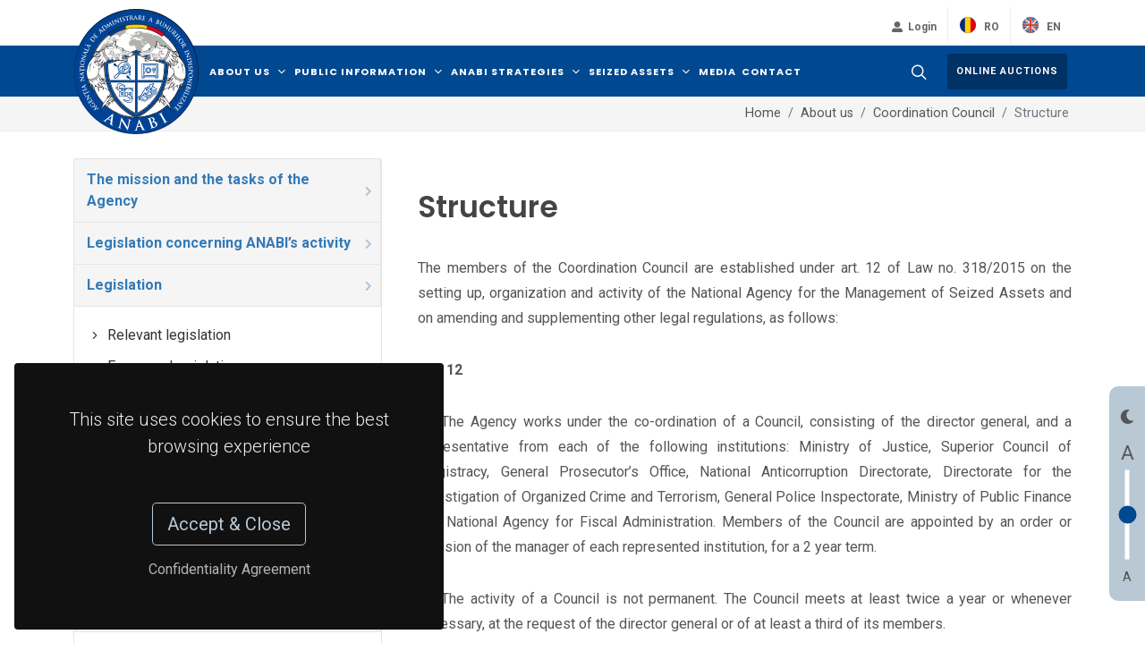

--- FILE ---
content_type: text/html; charset=UTF-8
request_url: https://anabi.just.ro/en/about-us/structure
body_size: 8384
content:
<!DOCTYPE html>
<html dir="ltr" lang="en-US">

<head>
    <meta http-equiv="content-type" content="text/html; charset=utf-8" />

    <!-- Stylesheets
    ============================================= -->
    <link href="https://fonts.googleapis.com/css?family=Roboto:300,400,400i,700|Poppins:300,400,500,600,700|PT+Serif:400,400i&display=swap" rel="stylesheet" type="text/css" />
    <link rel="stylesheet" href="https://anabi.just.ro/assets/frontend/css/bootstrap.css" type="text/css" />
    <link rel="stylesheet" href="https://anabi.just.ro/assets/frontend/style.css" type="text/css" />
    <link rel="stylesheet" href="https://anabi.just.ro/assets/frontend/css/swiper.css" type="text/css" />
    <link rel="stylesheet" href="https://anabi.just.ro/assets/frontend/css/dark.css" type="text/css" />
    <link rel="stylesheet" href="https://anabi.just.ro/assets/frontend/css/font-icons.css" type="text/css" />
    <link rel="stylesheet" href="https://anabi.just.ro/assets/frontend/css/animate.css" type="text/css" />
    <link rel="stylesheet" href="https://anabi.just.ro/assets/frontend/css/magnific-popup.css" type="text/css" />

    <link rel="stylesheet" href="https://anabi.just.ro/assets/frontend/css/custom.css" type="text/css" />
    <meta name="viewport" content="width=device-width, initial-scale=1" />

    <!-- Document Title
    ============================================= -->
    <title>Agenția Națională de Administrare a Bunurilor Indisponibilizate</title>


    <!-- Google tag (gtag.js) -->
	<script async src="https://www.googletagmanager.com/gtag/js?id=G-25JH65J7HE"></script>
	<script>
	  window.dataLayer = window.dataLayer || [];
	  function gtag(){dataLayer.push(arguments);}
	  gtag('js', new Date());

	  gtag('config', 'G-25JH65J7HE');
	</script>

    




</head>

<body class="stretched light ">

    <!-- Document Wrapper
        ============================================= -->
    <div id="wrapper" class="clearfix">

        <!-- Header
        ============================================= -->
        <header id="header" class="header-size-sm">


            <div class="container headercontainer">
                <div class="header-row flex-column flex-lg-row justify-content-center justify-content-lg-start">

                    <!-- Logo
                    ============================================= -->
                    <div id="logo" class="me-0 me-lg-auto">

                                                    <a href="/en" class="standard-logo"
                                data-dark-logo="/assets/frontend/images/logoanabi.svg"><img
                                    src="/assets/frontend/images/logoanabi.svg" alt="ANABI Logo"></a>
                            <a href="/en" class="retina-logo"
                                data-dark-logo="/assets/frontend/images/logoanabi.svg"><img
                                    src="/assets/frontend/images/logo-anabi.svg" alt="ANABI Logo"></a>
                        
                    </div><!-- #logo end -->

                    <div class="header-misc mb-4 mb-lg-0 order-lg-last">

                        <!-- Top Links
                        ============================================= -->
                        <div class="top-links">
                            <ul class="top-links-container">

                                                                                                            <li class="top-links-item"><a href="/en/dashboard"
                                                style="text-transform: none;"><i class="icon-user-alt"></i> <span
                                                    class="hideonmob">Login</span></a></li>
                                                                    
                                <li class="top-links-item"><a href="/"><img
                                            src="https://anabi.just.ro/assets/frontend/images/ro.png" alt="Lang"><span
                                            class="langname">Ro</span></a></li>
                                <li class="top-links-item"><a href="/en"><img
                                            src="https://anabi.just.ro/assets/frontend/images/eng.png" alt="Lang"><span
                                            class="langname">En</span></a></li>
                            </ul>
                        </div><!-- .top-links end -->

                    </div>

                </div>
            </div>

            <div id="header-wrap" class="border-top border-f5 bluebar">
                <div class="container">
                    <div class="header-row justify-content-between flex-row-reverse flex-lg-row">

                        <div class="header-misc">

                            <!-- Top Search
                            ============================================= -->
                            <div id="top-search" class="header-misc-icon">
                                <a href="#" id="top-search-trigger"><i class="icon-line-search"></i><i
                                        class="icon-line-cross"></i></a>
                            </div><!-- #top-search end -->

                            <a href="https://anabi.just.ro/licitatiionline/"
                                class="button button-rounded ms-3 d-none d-sm-block buttonlicitatii">Online auctions</a>


                        </div>

                        <div id="primary-menu-trigger">
                            <svg class="svg-trigger" viewBox="0 0 100 100">
                                <path
                                    d="m 30,33 h 40 c 3.722839,0 7.5,3.126468 7.5,8.578427 0,5.451959 -2.727029,8.421573 -7.5,8.421573 h -20">
                                </path>
                                <path d="m 30,50 h 40"></path>
                                <path
                                    d="m 70,67 h -40 c 0,0 -7.5,-0.802118 -7.5,-8.365747 0,-7.563629 7.5,-8.634253 7.5,-8.634253 h 20">
                                </path>
                            </svg>
                        </div>

                        <!-- Primary Navigation
                        ============================================= -->
                        <nav class="primary-menu with-arrows">

                            <ul class="menu-container">
                                <li class="menu-item mega-menu">
        <a class="menu-link" href="#"><div>About us</div></a>
        <div class="mega-menu-content mega-menu-style-2">
            <div class="container">
                <div class="row">

                    
                                                    <ul class="sub-menu-container mega-menu-column col-lg-4">
                            
                                                                <li class="menu-item mega-menu-title">
                                    <a class="menu-link" href="/en/about-us/the-mission-and-the-tasks-of-the-agency"><div>The mission and the tasks of the Agency</div></a>
                                                                    </li>
                                                            
                                                                <li class="menu-item mega-menu-title">
                                    <a class="menu-link" href="/en/about-us/legislation-concerning-anabis-activity"><div>Legislation concerning ANABI’s activity</div></a>
                                                                    </li>
                                                            
                                                                <li class="menu-item mega-menu-title">
                                    <a class="menu-link" href="/en/about-us/legislation"><div>Legislation</div></a>
                                                                            <ul class="sub-menu-container">
                                                                                                                                <li class="menu-item">
                                                <a class="menu-link" href="/en/about-us/relevant-legislation"><div>Relevant legislation</div></a>
                                            </li>
                                                                                                                                                                            <li class="menu-item">
                                                <a class="menu-link" href="/en/about-us/european-legislation"><div>European Legislation</div></a>
                                            </li>
                                                                                                                                                                            <li class="menu-item">
                                                <a class="menu-link" href="/en/about-us/international-legislation"><div>International legislation</div></a>
                                            </li>
                                                                                                                            </ul>
                                                                    </li>
                                                            
                                                                <li class="menu-item mega-menu-title">
                                    <a class="menu-link" href="/en/about-us/coordination-council"><div>Coordination Council</div></a>
                                                                            <ul class="sub-menu-container">
                                                                                                                                <li class="menu-item">
                                                <a class="menu-link" href="/en/about-us/mission"><div>Mission</div></a>
                                            </li>
                                                                                                                                                                            <li class="menu-item">
                                                <a class="menu-link" href="/en/about-us/structure"><div>Structure</div></a>
                                            </li>
                                                                                                                                                                            <li class="menu-item">
                                                <a class="menu-link" href="/en/about-us/meetings-of-the-coordination-council"><div>Meetings of the Coordination Council</div></a>
                                            </li>
                                                                                                                            </ul>
                                                                    </li>
                                                                                        
                                                        </ul>
                                                    <ul class="sub-menu-container mega-menu-column col-lg-4">
                            
                                                                <li class="menu-item mega-menu-title">
                                    <a class="menu-link" href="/en/about-us/anabi-team"><div>ANABI Team</div></a>
                                                                            <ul class="sub-menu-container">
                                                                                                                                <li class="menu-item">
                                                <a class="menu-link" href="/en/about-us/organisational-chart"><div>Organisational chart</div></a>
                                            </li>
                                                                                                                                                                            <li class="menu-item">
                                                <a class="menu-link" href="/en/about-us/management"><div>Management</div></a>
                                            </li>
                                                                                                                                                                            <li class="menu-item">
                                                <a class="menu-link" href="/en/about-us/managements-agenda"><div>Management’s agenda</div></a>
                                            </li>
                                                                                                                            </ul>
                                                                    </li>
                                                            
                                                                <li class="menu-item mega-menu-title">
                                    <a class="menu-link" href="/en/about-us/programs-and-projects"><div>Programs and projects</div></a>
                                                                            <ul class="sub-menu-container">
                                                                                                                                                                                                                                                                                                                                                                                                                                                                                                                                                                                                                                                                                                                                                                                                                                                                                                                    <li class="menu-item">
                                                <a class="menu-link" href="/en/about-us/consolidarea-si-modernizarea-sistemului-national-de-recuperare-a-creantelor-provenite-din-infractiuni"><div>Enhancing and modernizing the Romanian asset recovery system</div></a>
                                            </li>
                                                                                                                            </ul>
                                                                    </li>
                                                            
                                                                <li class="menu-item mega-menu-title">
                                    <a class="menu-link" href="/en/about-us/strategies-and-action-plans"><div>Strategies and action plans</div></a>
                                                                            <ul class="sub-menu-container">
                                                                                                                                <li class="menu-item">
                                                <a class="menu-link" href="/en/about-us/anabis-strategies-and-plans"><div>ANABI’s strategies and plans</div></a>
                                            </li>
                                                                                                                                                                            <li class="menu-item">
                                                <a class="menu-link" href="/en/about-us/national-anticorruption-strategy"><div>National Anticorruption Strategy</div></a>
                                            </li>
                                                                                                                                                                            <li class="menu-item">
                                                <a class="menu-link" href="/en/about-us/the-strategy-for-the-development-of-the-judicial-system"><div>The strategy for the development of the judicial system</div></a>
                                            </li>
                                                                                                                                                                            <li class="menu-item">
                                                <a class="menu-link" href="/en/about-us/open-government-partnership-2"><div>Open Government Partnership</div></a>
                                            </li>
                                                                                                                                                                            <li class="menu-item">
                                                <a class="menu-link" href="/en/about-us/the-london-summit"><div>The London Summit </div></a>
                                            </li>
                                                                                                                                                                            <li class="menu-item">
                                                <a class="menu-link" href="/en/about-us/national-strategy-against-organized-crime"><div>National Strategy Against Organized Crime</div></a>
                                            </li>
                                                                                                                            </ul>
                                                                    </li>
                                                            
                                                                <li class="menu-item mega-menu-title">
                                    <a class="menu-link" href="/en/about-us/reports-and-studies"><div>Reports and studies</div></a>
                                                                            <ul class="sub-menu-container">
                                                                                                                                <li class="menu-item">
                                                <a class="menu-link" href="/en/about-us/reports"><div>Reports</div></a>
                                            </li>
                                                                                                                            </ul>
                                                                    </li>
                                                                                        
                                                        </ul>
                                                    <ul class="sub-menu-container mega-menu-column col-lg-4">
                            
                                                                <li class="menu-item mega-menu-title">
                                    <a class="menu-link" href="/en/about-us/inter-agency-cooperation"><div>Inter-agency cooperation</div></a>
                                                                    </li>
                                                            
                                                                <li class="menu-item mega-menu-title">
                                    <a class="menu-link" href="/en/about-us/international-cooperation"><div>International cooperation</div></a>
                                                                            <ul class="sub-menu-container">
                                                                                                                                <li class="menu-item">
                                                <a class="menu-link" href="/en/about-us/the-aro-platform"><div>The ARO platform</div></a>
                                            </li>
                                                                                                                                                                            <li class="menu-item">
                                                <a class="menu-link" href="/en/about-us/carin"><div>CARIN</div></a>
                                            </li>
                                                                                                                            </ul>
                                                                    </li>
                                                                                        
                            
                                                                <li class="menu-item mega-menu-title">
                                    <a class="menu-link" href="#"><div>Careers</div></a>
                                    <ul class="sub-menu-container">
                                                                            <li class="menu-item">
                                            <a class="menu-link" href="/en/careers-category/posturi-vacante"><div>Job Vacancies</div></a>
                                        </li>
                                                                            <li class="menu-item">
                                            <a class="menu-link" href="/en/careers-category/promovari"><div>Promotions</div></a>
                                        </li>
                                                                        </ul>
                                </li>
                                                                                        </ul>
                        
                                    </div>
            </div>
        </div>
    </li>



<li class="menu-item mega-menu">
        <a class="menu-link" href="#"><div>Public information</div></a>
        <div class="mega-menu-content mega-menu-style-2">
            <div class="container">
                <div class="row">

                    
                                                    <ul class="sub-menu-container mega-menu-column col-lg-4">
                            
                           
                                                                <li class="menu-item mega-menu-title">
                                    <a class="menu-link" href="/en/info/anabi-reports"><div>ANABI&#039;s reports</div></a>
                                                                            <ul class="sub-menu-container">
                                                                                                                                                                                                                                                        </ul>
                                                                    </li>
                                                            
                           
                                                                <li class="menu-item mega-menu-title">
                                    <a class="menu-link" href="/en/info/public-information-request"><div>Public information request</div></a>
                                                                            <ul class="sub-menu-container">
                                                                                                                                                                                                                    <li class="menu-item">
                                                <a class="menu-link" href="/en/info/legislation-info"><div>Legislation – info</div></a>
                                            </li>
                                                                                                                                                                            <li class="menu-item">
                                                <a class="menu-link" href="/en/info/the-person-responsible-for-receiving-requests-under-the-law-no-544-from-2001"><div>The person responsible for receiving requests under the Law no. 544 from 2001</div></a>
                                            </li>
                                                                                                                                                                            <li class="menu-item">
                                                <a class="menu-link" href="/en/info/forms-for-requests-under-the-law-no-544-from-2001"><div>Forms for requests under the Law no. 544 from 2001</div></a>
                                            </li>
                                                                                                                                                                            <li class="menu-item">
                                                <a class="menu-link" href="/en/info/methods-to-appeal-the-decision"><div>Methods to appeal the decision</div></a>
                                            </li>
                                                                                                                                                                            <li class="menu-item">
                                                <a class="menu-link" href="/en/info/annual-reports-on-the-enforcement-of-law-no-544-from-2001"><div>Annual reports on the enforcement of Law no. 544 from 2001</div></a>
                                            </li>
                                                                                                                                                                            <li class="menu-item">
                                                <a class="menu-link" href="/en/info/person-responsible-for-the-protection-of-personal-data"><div>Person responsible for the protection of personal data</div></a>
                                            </li>
                                                                                                                                                                                                                </ul>
                                                                    </li>
                                                            
                           
                                                                <li class="menu-item mega-menu-title">
                                    <a class="menu-link" href="/en/info/budget"><div>Budget</div></a>
                                                                            <ul class="sub-menu-container">
                                                                                                                                <li class="menu-item">
                                                <a class="menu-link" href="/en/info/anabis-budget"><div>ANABI’s budget</div></a>
                                            </li>
                                                                                                                                                                            <li class="menu-item">
                                                <a class="menu-link" href="/en/info/payments-situation"><div>Payments situation</div></a>
                                            </li>
                                                                                                                                                                            <li class="menu-item">
                                                <a class="menu-link" href="/en/info/the-situation-of-salaries"><div>The situation of salaries</div></a>
                                            </li>
                                                                                                                            </ul>
                                                                    </li>
                                                            
                           
                                                            

                            

                            </ul>
                                                    <ul class="sub-menu-container mega-menu-column col-lg-4">
                            
                           
                                                                <li class="menu-item mega-menu-title">
                                    <a class="menu-link" href="/en/info/balance-sheets"><div>Balance sheets</div></a>
                                                                    </li>
                                                            
                           
                                                                <li class="menu-item mega-menu-title">
                                    <a class="menu-link" href="/en/info/contracts"><div>Contracts</div></a>
                                                                            <ul class="sub-menu-container">
                                                                                                                                <li class="menu-item">
                                                <a class="menu-link" href="/en/info/the-annual-program-of-public-procurement"><div>The annual program of public procurement</div></a>
                                            </li>
                                                                                                                                                                            <li class="menu-item">
                                                <a class="menu-link" href="/en/info/summary-table-of-public-procurement"><div>Summary table of public procurement</div></a>
                                            </li>
                                                                                                                                                                                                                </ul>
                                                                    </li>
                                                            
                           
                                                                <li class="menu-item mega-menu-title">
                                    <a class="menu-link" href="/en/info/assets-received-free-of-charge"><div>Assets received free of charge</div></a>
                                                                    </li>
                                                            
                           
                                                                <li class="menu-item mega-menu-title">
                                    <a class="menu-link" href="/en/info/social-and-public-reuse"><div>Social and public reuse</div></a>
                                                                            <ul class="sub-menu-container">
                                                                                                                                <li class="menu-item">
                                                <a class="menu-link" href="/en/info/describing-the-concept-and-the-legal-framework"><div>Describing the concept and the legal framework</div></a>
                                            </li>
                                                                                                                                                                            <li class="menu-item">
                                                <a class="menu-link" href="/en/info/procedures-and-forms-in-word-format-for-social-reuse-applications"><div>Procedures and forms (in word format) for social reuse applications</div></a>
                                            </li>
                                                                                                                            </ul>
                                                                    </li>
                                                            

                            

                            </ul>
                                                    <ul class="sub-menu-container mega-menu-column col-lg-4">
                            
                           
                                                                <li class="menu-item mega-menu-title">
                                    <a class="menu-link" href="/en/info/solvit"><div>SOLVIT</div></a>
                                                                    </li>
                                                            
                           
                                                            
                           
                                                            
                           
                                                            

                                                            <li class="menu-item mega-menu-title">
                                    <a class="menu-link" href="/en/acquisitions"><div>Acquisitions</div></a>
                                </li>
                                <li class="menu-item mega-menu-title">
                                    <a class="menu-link" href="https://www.just.ro/informatii-de-interes-public/declaratii-de-avere-si-interese/?drawer=declaratii%2AAgentia%20Nationala%20de%20Administrare%20a%20Bunurilor%20Indisponibilizate"><div>Declarations of assets, income, liabilities and interests</div></a>
                                </li>
                            

                            </ul>
                        
                                    </div>
            </div>
        </div>
    </li>



<li class="menu-item sub-menu">
        <a class="menu-link" href=""><div>ANABI Strategies</div></a>
                            <ul class="sub-menu-container custom_url_ul">
                                           
                            <li class="menu-item">
                                <a class="menu-link custom_url" href="https://anabi.just.ro/en/about-us/strategies-and-action-plans"><div>ANABI’s strategies and plans</div></a>
                            </li>
                        
                                            
                            <li class="menu-item">
                                <a class="menu-link custom_url" href="https://anabi.just.ro/storage/uploads/pagini/43/Plan%202021%20-%202025.pdf"><div>2021 - 2025 Plan</div></a>
                            </li>
                        
                                            
                            <li class="menu-item">
                                <a class="menu-link custom_url" href="https://anabi.just.ro/en/implementation-category"><div>Implementation</div></a>
                            </li>
                        
                                        </ul>
            </li>
    <li class="menu-item sub-menu">
        <a class="menu-link" href="https://anabi.just.ro/en/assets-category"><div>Seized assets</div></a>
                            <ul class="sub-menu-container custom_url_ul">
                                           
                            <li class="menu-item">
                                <a class="menu-link custom_url" href="https://anabi.just.ro/en/assets-category/total-amounts-seized"><div>Total amounts seized</div></a>
                            </li>
                        
                                            
                            <li class="menu-item">
                                <a class="menu-link custom_url" href="https://anabi.just.ro/en/assets-category/valorificarea-bunurilor-confiscate"><div>Sell of confiscated assets</div></a>
                            </li>
                        
                                            
                            <li class="menu-item">
                                <a class="menu-link custom_url" href="https://anabi.just.ro/en/assets-category/confiscated-immovable-property"><div>Confiscated Immovable property</div></a>
                            </li>
                        
                                            
                            <li class="menu-item">
                                <a class="menu-link custom_url" href="https://anabi.just.ro/en/assets-category/sell-of-movable-assets"><div>Sell of movable assets</div></a>
                            </li>
                        
                                            
                            <li class="menu-item">
                                <a class="menu-link custom_url" href="https://anabi.just.ro/en/assets-category/management-of-movable-assets"><div>Management of movable assets</div></a>
                            </li>
                        
                                            
                            <li class="menu-item">
                                <a class="menu-link custom_url" href="https://anabi.just.ro/en/assets-category/social-reused-immovable-assets"><div>Social reused immovable assets</div></a>
                            </li>
                        
                                            
                            <li class="menu-item">
                                <a class="menu-link custom_url" href="https://anabi.just.ro/en/assets-category/public-reused-immovable-assets"><div>Public reused immovable assets</div></a>
                            </li>
                        
                                        </ul>
            </li>
    <li class="menu-item sub-menu">
        <a class="menu-link" href="https://anabi.just.ro/en/news"><div>Media</div></a>
            </li>
    <li class="menu-item sub-menu">
        <a class="menu-link" href="https://anabi.just.ro/en/contact"><div>Contact</div></a>
            </li>
    

                            </ul>

                        </nav><!-- #primary-menu end -->

                                                    <form class="top-search-form" action="/en/search" method="post">
                                                    <input type="hidden" name="_token" value="3GNsqrzFqtyvrZ7CbrjRNrNJPGcCnQDZg5nz8DRY">                        <input type="text" name="q" class="form-control" value=""
                            placeholder="Enter your search terms.." autocomplete="off">
                        </form>

                    </div>

                </div>
            </div>
            <div class="header-wrap-clone"></div>

            <div id="accesibility">
                <i id="theme-toggle" class="icon-moon"></i>
                <p class="large">A</p>
                <div><input type="range" class="vVertical" min="0" max="4" value=""
                        oninput="showVal(this.value)" onchange="showVal(this.value)" /></div>
                <p class="small">A</p>
            </div>

        </header><!-- #header end -->


        <div class="gdpr-settings gdpr-settings-sm dark">
            <div class="container-fluid">
                <div class="row align-items-center">

                                            <div class="col-12 mb-5 text-center">
                            <p class="lead mb-0">This site uses cookies to ensure the best browsing experience</p>
                        </div>
                        <div class="col-12 text-center">
                            <button class="btn btn-lg btn-outline-warning gdpr-accept">Accept &amp; Close</button><br>
                            <a href="/en/pages/confidentiality-agreement"
                                class="btn btn-link text-light op-07 mt-2">Confidentiality Agreement</a>
                        </div>
                    


                </div>
            </div>
        </div>

        <!-- Page Title
            ============================================= -->
        <section id="page-title" class="page-title-mini">

            <div class="container clearfix">
                <ol class="breadcrumb">
                                            <li class="breadcrumb-item"><a href="/en">Home</a></li>
                                        <li class="breadcrumb-item"><a href="#">About us</a></li>

                                                                        <li class="breadcrumb-item"><a
                                    href="coordination-council">Coordination Council</a></li>
                                                                                                <li class="breadcrumb-item active" aria-current="page">Structure</li>
                                            
                </ol>
            </div>

        </section><!-- #page-title end -->


        <!-- Content
            ============================================= -->
        <section id="content">
            <div class="content-wrap">
                <div class="container clearfix">

                    <div class="row gutter-40 col-mb-80">

                        <!-- Post Content
                            ============================================= -->
                        <div class="postcontent col-lg-8 order-lg-last">

                            <!-- Logo Image
                                ============================================= -->
                            <div class="entry-image">
                                                            </div><!-- .entry-image end -->



                            <h1>Structure</h1>
                            <!-- Entry Image
                                ============================================= -->
                            <div class="entry-image">
                                                            </div><!-- .entry-image end -->


                            <p>The members of the Coordination Council are established under art. 12 of Law no. 318/2015 on the setting up, organization and activity of the National Agency for the Management of Seized Assets and on amending and supplementing other legal regulations, as follows:</p><p><strong>Art. 12</strong></p><p>(1) The Agency works under the co-ordination of a Council, consisting of the director general, and a representative from each of the following institutions: Ministry of Justice, Superior Council of Magistracy, General Prosecutor’s Office, National Anticorruption Directorate, Directorate for the Investigation of Organized Crime and Terrorism, General Police Inspectorate, Ministry of Public Finance and National Agency for Fiscal Administration. Members of the Council are appointed by an order or decision of the manager of each represented institution, for a 2 year term.</p><p>(2) The activity of a Council is not permanent. The Council meets at least twice a year or whenever necessary, at the request of the director general or of at least a third of its members.</p><p>(3) The quorum is made of two thirds of the members.</p><p>(4) The meetings are chaired by a president selected from among the members of the Council for a one-year mandate.</p><p>(5) The agenda is established at the proposal of the Director General or of the members of the Council who convened the meeting. The agenda is brought to the attention of the Council’s members at least 10 days prior to the meeting.</p><p>NOMINAL COMPOSITION OF THE CURRENT ANABI’S COORDINATION COUNCIL:</p><p>Andreea Uzlău – Superior Council of Magistracy (CSM) – President;</p><p>Denisa-Adriana Cristodor – Prosecutor Office Attached to the High Court of Cassation and Justice (PICCJ);</p><p>Ionuț Ardeleanu&nbsp;– Directorate for Investigating Organized Crime and Terrorism (DIICOT);</p><p>Marius Bulancea – National Anticorruption Directorate (DNA);</p><p>Antoine Avram - National Agency for Fiscal Administration (ANAF);</p><p>Mărioara NIȚU – Ministry of Finance (MF);</p><p>Aurel Dobre – Ministry of Internal Affairs (MAI);</p><p>Sorin Tănase – Ministry of Justice (MJ);</p><p><br></p><p>Cornel-Virgiliu Călinescu – National Agency for the Management of Seized Assets (ANABI).</p>

                            <div class="masonry-thumbs grid-container grid-4 has-init-isotope" data-big="3" data-lightbox="gallery" style="position: relative; height: 1948.5px;">
	</div>
<br><br>
                            
                            <div class="si-share d-flex justify-content-between align-items-center">
                                <span>Share:</span>
                                <div>
                                    <a href="https://www.facebook.com/sharer/sharer.php?u=http://anabi.just.ro/en/about-us/structure"
                                        class="social-icon si-borderless si-facebook">
                                        <i class="icon-facebook"></i>
                                        <i class="icon-facebook"></i>
                                    </a>
                                    
                                    <a href="https://www.linkedin.com/shareArticle?mini=true&url=http://anabi.just.ro/en/about-us/structure&title=Structure"
                                        class="social-icon si-borderless si-linkedin">
                                        <i class="icon-linkedin"></i>
                                        <i class="icon-linkedin"></i>
                                    </a>
                                    <a href="mailto:?subject=Structure&body=http://anabi.just.ro/en/about-us/structure"
                                        class="social-icon si-borderless si-email3">
                                        <i class="icon-email3"></i>
                                        <i class="icon-email3"></i>
                                    </a>
                                </div>
                            </div>

                        </div><!-- .postcontent end -->

                        <!-- Sidebar
                            ============================================= -->
                        <div class="sidebar col-lg-4">

                            <ul class="sidenav ui-tabs-nav ui-corner-all ui-helper-reset ui-helper-clearfix ui-widget-header" role="tablist">

                                <li role="tab" tabindex="-1" class="ui-tabs-tab ui-corner-top ui-state-default ui-tab anabitab" aria-controls="snav-content4" aria-labelledby="ui-id-4" aria-selected="false" aria-expanded="false"><a href="/en/about-us/the-mission-and-the-tasks-of-the-agency" role="presentation" tabindex="-1" class="ui-tabs-anchor " id="ui-id-4">The mission and the tasks of the Agency<i class="icon-chevron-right"></i></a></li>


                        </li>


                                            <li role="tab" tabindex="-1" class="ui-tabs-tab ui-corner-top ui-state-default ui-tab anabitab" aria-controls="snav-content4" aria-labelledby="ui-id-4" aria-selected="false" aria-expanded="false"><a href="/en/about-us/legislation-concerning-anabis-activity" role="presentation" tabindex="-1" class="ui-tabs-anchor " id="ui-id-4">Legislation concerning ANABI’s activity<i class="icon-chevron-right"></i></a></li>


                        </li>


                                            <li role="tab" tabindex="-1" class="ui-tabs-tab ui-corner-top ui-state-default ui-tab anabitab" aria-controls="snav-content4" aria-labelledby="ui-id-4" aria-selected="false" aria-expanded="false"><a href="/en/about-us/legislation" role="presentation" tabindex="-1" class="ui-tabs-anchor " id="ui-id-4">Legislation<i class="icon-chevron-right"></i></a></li>


             
                <nav class="anabinav-tree mb-0">
                    <ul class="sidebarfirst">
                                                                        <li class="sub-menu"><a href="/en/about-us/relevant-legislation" class=""><i class="icon-line-chevron-right"></i>Relevant legislation</a>
                        </li>
                                                                                                <li class="sub-menu"><a href="/en/about-us/european-legislation" class=""><i class="icon-line-chevron-right"></i>European Legislation</a>
                        </li>
                                                                                                <li class="sub-menu"><a href="/en/about-us/international-legislation" class=""><i class="icon-line-chevron-right"></i>International legislation</a>
                        </li>
                                                                    </ul>
                </nav>
                        </li>


                                            <li role="tab" tabindex="-1" class="ui-tabs-tab ui-corner-top ui-state-default ui-tab anabitab" aria-controls="snav-content4" aria-labelledby="ui-id-4" aria-selected="false" aria-expanded="false"><a href="/en/about-us/coordination-council" role="presentation" tabindex="-1" class="ui-tabs-anchor  activeitem0 " id="ui-id-4">Coordination Council<i class="icon-chevron-right"></i></a></li>


             
                <nav class="anabinav-tree mb-0">
                    <ul class="sidebarfirst">
                                                                        <li class="sub-menu"><a href="/en/about-us/mission" class=""><i class="icon-line-chevron-right"></i>Mission</a>
                        </li>
                                                                                                <li class="sub-menu"><a href="/en/about-us/structure" class=" activeitem1 "><i class="icon-line-chevron-right"></i>Structure</a>
                        </li>
                                                                                                <li class="sub-menu"><a href="/en/about-us/meetings-of-the-coordination-council" class=""><i class="icon-line-chevron-right"></i>Meetings of the Coordination Council</a>
                        </li>
                                                                    </ul>
                </nav>
                        </li>


                                            <li role="tab" tabindex="-1" class="ui-tabs-tab ui-corner-top ui-state-default ui-tab anabitab" aria-controls="snav-content4" aria-labelledby="ui-id-4" aria-selected="false" aria-expanded="false"><a href="/en/about-us/anabi-team" role="presentation" tabindex="-1" class="ui-tabs-anchor " id="ui-id-4">ANABI Team<i class="icon-chevron-right"></i></a></li>


             
                <nav class="anabinav-tree mb-0">
                    <ul class="sidebarfirst">
                                                                        <li class="sub-menu"><a href="/en/about-us/organisational-chart" class=""><i class="icon-line-chevron-right"></i>Organisational chart</a>
                        </li>
                                                                                                <li class="sub-menu"><a href="/en/about-us/management" class=""><i class="icon-line-chevron-right"></i>Management</a>
                        </li>
                                                                                                <li class="sub-menu"><a href="/en/about-us/managements-agenda" class=""><i class="icon-line-chevron-right"></i>Management’s agenda</a>
                        </li>
                                                                    </ul>
                </nav>
                        </li>


                                            <li role="tab" tabindex="-1" class="ui-tabs-tab ui-corner-top ui-state-default ui-tab anabitab" aria-controls="snav-content4" aria-labelledby="ui-id-4" aria-selected="false" aria-expanded="false"><a href="/en/about-us/programs-and-projects" role="presentation" tabindex="-1" class="ui-tabs-anchor " id="ui-id-4">Programs and projects<i class="icon-chevron-right"></i></a></li>


             
                <nav class="anabinav-tree mb-0">
                    <ul class="sidebarfirst">
                                                                                                                                                                                                                                                                                                                                                                                                                                                                                                                        <li class="sub-menu"><a href="/en/about-us/consolidarea-si-modernizarea-sistemului-national-de-recuperare-a-creantelor-provenite-din-infractiuni" class=""><i class="icon-line-chevron-right"></i>Enhancing and modernizing the Romanian asset recovery system</a>
                        </li>
                                                                    </ul>
                </nav>
                        </li>


                                            <li role="tab" tabindex="-1" class="ui-tabs-tab ui-corner-top ui-state-default ui-tab anabitab" aria-controls="snav-content4" aria-labelledby="ui-id-4" aria-selected="false" aria-expanded="false"><a href="/en/about-us/strategies-and-action-plans" role="presentation" tabindex="-1" class="ui-tabs-anchor " id="ui-id-4">Strategies and action plans<i class="icon-chevron-right"></i></a></li>


             
                <nav class="anabinav-tree mb-0">
                    <ul class="sidebarfirst">
                                                                        <li class="sub-menu"><a href="/en/about-us/anabis-strategies-and-plans" class=""><i class="icon-line-chevron-right"></i>ANABI’s strategies and plans</a>
                        </li>
                                                                                                <li class="sub-menu"><a href="/en/about-us/national-anticorruption-strategy" class=""><i class="icon-line-chevron-right"></i>National Anticorruption Strategy</a>
                        </li>
                                                                                                <li class="sub-menu"><a href="/en/about-us/the-strategy-for-the-development-of-the-judicial-system" class=""><i class="icon-line-chevron-right"></i>The strategy for the development of the judicial system</a>
                        </li>
                                                                                                <li class="sub-menu"><a href="/en/about-us/open-government-partnership-2" class=""><i class="icon-line-chevron-right"></i>Open Government Partnership</a>
                        </li>
                                                                                                <li class="sub-menu"><a href="/en/about-us/the-london-summit" class=""><i class="icon-line-chevron-right"></i>The London Summit </a>
                        </li>
                                                                                                <li class="sub-menu"><a href="/en/about-us/national-strategy-against-organized-crime" class=""><i class="icon-line-chevron-right"></i>National Strategy Against Organized Crime</a>
                        </li>
                                                                    </ul>
                </nav>
                        </li>


                                            <li role="tab" tabindex="-1" class="ui-tabs-tab ui-corner-top ui-state-default ui-tab anabitab" aria-controls="snav-content4" aria-labelledby="ui-id-4" aria-selected="false" aria-expanded="false"><a href="/en/about-us/reports-and-studies" role="presentation" tabindex="-1" class="ui-tabs-anchor " id="ui-id-4">Reports and studies<i class="icon-chevron-right"></i></a></li>


             
                <nav class="anabinav-tree mb-0">
                    <ul class="sidebarfirst">
                                                                        <li class="sub-menu"><a href="/en/about-us/reports" class=""><i class="icon-line-chevron-right"></i>Reports</a>
                        </li>
                                                                    </ul>
                </nav>
                        </li>


                                            <li role="tab" tabindex="-1" class="ui-tabs-tab ui-corner-top ui-state-default ui-tab anabitab" aria-controls="snav-content4" aria-labelledby="ui-id-4" aria-selected="false" aria-expanded="false"><a href="/en/about-us/inter-agency-cooperation" role="presentation" tabindex="-1" class="ui-tabs-anchor " id="ui-id-4">Inter-agency cooperation<i class="icon-chevron-right"></i></a></li>


                        </li>


                                            <li role="tab" tabindex="-1" class="ui-tabs-tab ui-corner-top ui-state-default ui-tab anabitab" aria-controls="snav-content4" aria-labelledby="ui-id-4" aria-selected="false" aria-expanded="false"><a href="/en/about-us/international-cooperation" role="presentation" tabindex="-1" class="ui-tabs-anchor " id="ui-id-4">International cooperation<i class="icon-chevron-right"></i></a></li>


             
                <nav class="anabinav-tree mb-0">
                    <ul class="sidebarfirst">
                                                                        <li class="sub-menu"><a href="/en/about-us/the-aro-platform" class=""><i class="icon-line-chevron-right"></i>The ARO platform</a>
                        </li>
                                                                                                <li class="sub-menu"><a href="/en/about-us/carin" class=""><i class="icon-line-chevron-right"></i>CARIN</a>
                        </li>
                                                                    </ul>
                </nav>
                        </li>


                            </ul>


     


                        </div><!-- .sidebar end -->
                    </div>

                </div>
            </div>
        </section><!-- #content end -->

        <!-- Footer
            ============================================= -->
        <footer id="footer" class="dark">
            <div class="container">
                <!-- Footer Widgets
                    ============================================= -->
                <div class="footer-widgets-wrap">

                    <div class="row col-mb-50">


                        <div class="col-lg-12">

                            <div class="row col-mb-50">
                                <div class="col-md-6">

                                    <div class="widget clearfix">

                                        <img src="/assets/frontend/images/logo-minister.svg" alt="Image"
                                            class="logo-footer">

                                    </div>

                                </div>

                                <div class="col-md-3">

                                    <div class="widget widget_links clearfix">

                                        <h4>Online Auctions</h4>
                                        <ul>
                                            <li><a href="https://anabi.just.ro/licitatiionline/category/autovehicule">Vehicles</a></li>
    <li><a href="https://anabi.just.ro/licitatiionline/category/diverse">Various</a></li>
    <li><a href="https://anabi.just.ro/licitatiionline/category/electronice">Electronics</a></li>
    <li><a href="https://anabi.just.ro/licitatiionline/category/materiale-constructie">Construction materials</a></li>
    <li><a href="https://anabi.just.ro/licitatiionline/category/stocuri-de-marfa">Freight stocks</a></li>
    
                                        </ul>


                                    </div>

                                </div>

                                <div class="col-md-3">

                                    <div class="widget widget_links clearfix">
                                        <h4>ANABI Strategies</h4>
                                        <ul>
                                            <li><a href="https://anabi.just.ro/en/about-us/strategies-and-action-plans">ANABI’s strategies and plans</a></li>
    <li><a href="https://anabi.just.ro/storage/uploads/pagini/43/Plan%202021%20-%202025.pdf">2021 - 2025 Plan</a></li>
    <li><a href="https://anabi.just.ro/en/implementation-category">Implementation</a></li>
    
                                        </ul>
                                    </div>

                                </div>
                            </div>

                        </div>


                    </div>

                </div><!-- .footer-widgets-wrap end -->
            </div>

            <!-- Copyrights
                ============================================= -->
            <div id="copyrights">
                <div class="container">

                    <div class="row justify-content-between col-mb-30">
                        <div class="col-9 col-lg-auto text-center text-lg-start">
                            <p class="credits">© 2021 - National Agency for the Management of Seized Assets. All rights reserved. Developed by <a href="https://www.redvector.ro/">Redvector</a>.</p>
                        </div>
                        <div class="col-3 col-lg-auto text-right text-lg-start">
                            <a target="_blank" href="https://www.facebook.com/ANABIMJ"
                                class="social-icon si-borderless si-text-color si-facebook">
                                <i class="icon-facebook"></i>
                                <i class="icon-facebook"></i>
                            </a>
                            <a target="_blank"
                                href="https://www.linkedin.com/company/agen%C5%A3ia-na%C5%A3ional%C4%83-de-administrare-a-bunurilor-indisponibilizate/"
                                class="social-icon si-borderless si-text-color si-linkedin">
                                <i class="icon-linkedin"></i>
                                <i class="icon-linkedin"></i>
                            </a>
                            <a target="_blank" href="https://www.youtube.com/channel/UC9wR909SZRcH37HSsJtOU7Q"
                                class="social-icon si-borderless si-text-color si-facebook">
                                <i class="icon-youtube"></i>
                                <i class="icon-youtube"></i>
                            </a>
                            <a target="_blank" href="https://www.instagram.com/a.n.a.b.i._romania/"
                                class="social-icon si-borderless si-text-color si-facebook">
                                <i class="icon-instagram"></i>
                                <i class="icon-instagram"></i>
                            </a>


                        </div>
                    </div>

                </div>
            </div><!-- #copyrights end -->
        </footer><!-- #footer end -->


        <script>
            var toggle_icon = document.getElementById('theme-toggle');
            var body = document.getElementsByTagName('body')[0];
            var sun_class = 'icon-sun';
            var moon_class = 'icon-moon';
            var dark_theme_class = 'dark';

            toggle_icon.addEventListener('click', function() {
                if (body.classList.contains(dark_theme_class)) {
                    toggle_icon.classList.add(moon_class);
                    toggle_icon.classList.remove(sun_class);

                    body.classList.remove(dark_theme_class);

                    setCookie('theme', 'light');
                } else {
                    toggle_icon.classList.add(sun_class);
                    toggle_icon.classList.remove(moon_class);

                    body.classList.add(dark_theme_class);

                    setCookie('theme', 'dark');
                }
            });


            //range slider
            function showVal(value) {

                var zoom_0 = 'zoom0';
                var zoom_1 = 'zoom1';
                var zoom_2 = 'zoom2';
                var zoom_3 = 'zoom3';
                var zoom_4 = 'zoom4';

                var body = document.getElementsByTagName('body')[0];

                switch (value) {
                    case '0':
                        body.classList.remove(zoom_1, zoom_2, zoom_3, zoom_4);
                        body.classList.add(zoom_0);
                        setCookie('zoom', zoom_0);
                        break;
                    case '1':
                        body.classList.remove(zoom_0, zoom_2, zoom_3, zoom_4);
                        body.classList.add(zoom_1);
                        setCookie('zoom', zoom_1);
                        break;
                    case '2':
                        body.classList.remove(zoom_0, zoom_1, zoom_3, zoom_4);
                        body.classList.add(zoom_2);
                        setCookie('zoom', zoom_2);
                        break;
                    case '3':
                        body.classList.remove(zoom_0, zoom_1, zoom_2, zoom_4);
                        body.classList.add(zoom_3);
                        setCookie('zoom', zoom_3);
                        break;
                    case '4':
                        body.classList.remove(zoom_0, zoom_1, zoom_2, zoom_3);
                        body.classList.add(zoom_4);
                        setCookie('zoom', zoom_4);
                        break;
                }

            }


            function setCookie(name, value) {
                var d = new Date();
                d.setTime(d.getTime() + (365 * 24 * 60 * 60 * 1000));
                var expires = "expires=" + d.toUTCString();
                document.cookie = name + "=" + value + ";" + expires + ";path=/";
            }
        </script>

    </div><!-- #wrapper end -->

    <!-- Go To Top
        ============================================= -->
    <div id="gotoTop" class="icon-angle-up"></div>

    <!-- JavaScripts
        ============================================= -->
    <script src="https://anabi.just.ro/assets/frontend/js/jquery.js"></script>
    <script src="https://anabi.just.ro/assets/frontend/js/plugins.min.js"></script>

    <!-- Footer Scripts
        ============================================= -->
    <script src="https://anabi.just.ro/assets/frontend/js/functions.js"></script>

</body>

</html>


--- FILE ---
content_type: image/svg+xml
request_url: https://anabi.just.ro/assets/frontend/images/logo-anabi.svg
body_size: 148676
content:
<svg xmlns="http://www.w3.org/2000/svg" viewBox="0 0 240.23 240.23"><defs><style>.cls-1{fill:#004394;}.cls-1,.cls-2,.cls-3,.cls-5,.cls-6,.cls-7,.cls-8{fill-rule:evenodd;}.cls-2{fill:#1b1918;}.cls-3{fill:#b3b1ad;}.cls-4,.cls-9{fill:none;stroke:#1b1918;}.cls-4{stroke-width:0.47px;}.cls-5{fill:#fff;}.cls-6{fill:#de0420;}.cls-7{fill:#003c8d;}.cls-8{fill:#fdce00;}.cls-9{stroke-width:0.85px;}</style></defs><g id="Layer_2" data-name="Layer 2"><g id="svg67842"><g id="Layer1038"><path id="path66089" class="cls-1" d="M213.42,133.94l-1.22,2.75s-1.6,5.1-.83,8c.72,2.72,1.23,3.09,1.3,3.13s-2.15-1.14-2.9-6.16c0,0-2.26,4.21-1.84,6.67a4.76,4.76,0,0,0,1.62,3l.28.19a1.71,1.71,0,0,1-.28-.19c-.88-.62-3.6-2.62-3.76-4a8,8,0,0,1,.71-3.56l-1.33,1.38L203,151.58s.84,4.47.22,5.64c0,0-.88-2.85-1.36-3.14-.06.16-.12.31-.19.47a88.25,88.25,0,0,1-18.16,27.3,26.93,26.93,0,0,1,2.83,11.52c-1-4.18-4.49-7.53-5.78-8.64a88.33,88.33,0,0,1-120.86-.06c-3.47,2.36-5.89,8.62-5.89,8.62-.27-4,2.26-9.53,3.14-11.31a88.16,88.16,0,0,1-18.29-27.43,2.44,2.44,0,0,0-.1-.24,17.36,17.36,0,0,0-1.15,2.91c-.53-1,0-4.39.17-5.37-.85-2.21-1.61-4.46-2.28-6.73L34,143.86a8,8,0,0,1,.71,3.56c-.16,1.35-2.88,3.35-3.76,4a4.76,4.76,0,0,0,1.62-3c.42-2.46-1.84-6.67-1.84-6.67-.75,5-2.82,6.12-2.9,6.16.07,0,.58-.41,1.3-3.13.77-2.91-.83-8-.83-8l-1.22-2.75c-3.28-6.3-2.41-16.51-.38-24.13,1.7-6.42,6.94-12.92,8.55-14.8a88.46,88.46,0,0,1,169.52-.52c.4.45,7,7.93,9,15.32,2,7.62,2.9,17.83-.38,24.13Zm17.37-60.58a120.51,120.51,0,1,0,9.44,46.76,119.76,119.76,0,0,0-9.44-46.76Z"/><path id="path66091" class="cls-2" d="M229.74,166.42a119,119,0,0,1-219.25,0A119,119,0,0,1,204.24,36a119.08,119.08,0,0,1,25.5,130.43ZM205.05,35.18a119.75,119.75,0,1,0,25.74,38.18A119.76,119.76,0,0,0,205.05,35.18Z"/><path id="path66093" class="cls-3" d="M84.56,60.53l1.67-.31s.09-.06.13-.1c.2-.23.37-.51.72-.23,0,0,.26-.16.37-.28s0-.2,0-.34l-.44.12c0-.15,0-.25.06-.44-.25,0-.47,0-.69.06s-.52.13-.92.23c.16-.35.23-.51.31-.7a2.46,2.46,0,0,0-1.2,2Z"/><path id="path66095" class="cls-3" d="M44.67,83.08a11.41,11.41,0,0,0,1.82-.21,1.16,1.16,0,0,1,0-.18q-.72,0-1.35-.12Z"/><path id="path66097" class="cls-3" d="M81.77,63.77c.1,0,.26,0,.3-.05a5,5,0,0,1,1.46-1.29c.06,0,.08-.14.17-.3a6.05,6.05,0,0,1-1.29.3,2.41,2.41,0,0,1-.72-.14c0,.29-.09.61-.14,1L81.8,63a1.54,1.54,0,0,1,.37-.13,5.31,5.31,0,0,0-.34.52,1.28,1.28,0,0,0-.06.35Z"/><path id="path66099" class="cls-3" d="M42.69,87c.4-.32.8-.65,1.2-1l0-.09c-.48-.1-.93-.22-1.37-.35-.17.21-.34.42-.49.64A2,2,0,0,1,42.69,87Z"/><path id="path66101" class="cls-3" d="M104.58,45.94c-.66.13-1.29.41-1.94.57-.4.1-.73.43-1.23.23s-.84,0-1.09.5l.83-.24a.32.32,0,0,0,0,.09l-.54.41.79-.14c0,.15-.07.23-.11.37a19,19,0,0,0,2.22-.43,4.23,4.23,0,0,0,2.15-1.15,3.35,3.35,0,0,0-1.11-.21Z"/><path id="path66103" class="cls-3" d="M99.66,40.14l0,.08c-.29.14-.56.31-.85.42a4.39,4.39,0,0,1-1,.29,8.18,8.18,0,0,1-1,0,.64.64,0,0,0,0-.07ZM77.45,49.71l.94-.46a1.11,1.11,0,0,0,.07.16L74.8,51.92l.22.36a2.65,2.65,0,0,1,.49-.51c.68-.39,1.37-.73,2-1.08.08,0,.19,0,.29,0a.68.68,0,0,0,0,.14l-1.62.89.06.19a8,8,0,0,0,1.07-.39c.65-.35,1.28-.76,1.93-1.12a7.59,7.59,0,0,1,3.28-1.09,1.31,1.31,0,0,1,1.44,1,3.92,3.92,0,0,1,1.11-.54c1-.11,1-.06,1.07.11l-1.41.43c0,.07,0,.14,0,.2L86.57,50c-.07.67-.62.47-.83.75a10.44,10.44,0,0,0-.67,1.14l1.67.57c.16.44.59.34,1,.39.66.08,1.32.28,1.92-.24a.12.12,0,0,1,.1,0c.29.34.57.09.84,0,.59-.21.71-.8.22-1.35L91,51.1c.36-.27.83-.44.7-1.12,0-.06.08-.18.15-.22A4.73,4.73,0,0,1,93.17,49a4.06,4.06,0,0,0,2-1.19,3.08,3.08,0,0,1,1-.65c.91-.36,1.85-.63,2.76-1a16.56,16.56,0,0,0,1.57-.8l-.06-.18-2.4.72c.17-.2.4-.28.52-.47.36-.61.86-.52,1.38-.46a11,11,0,0,0,1.15,0c0-.09.05-.17.07-.25-.14-.09-.27-.27-.41-.27-.49,0-1,0-1.47,0a2,2,0,0,1-.48-.08v-.28l1.62-.37c.14,0,.41-.08.41-.13,0-.51.37-.39.6-.49s.39-.13.58-.2l0-.14-1.36.09v-.2l1.37-.25a1.23,1.23,0,0,1,0-.19l-1.25.12c0-.08,0-.17,0-.26l1.79-.33v-.18h-1.64c0-.06,0-.11,0-.16a5.59,5.59,0,0,1,.84-.36c.29-.09.42-.22.17-.55l3.39-1.15a.45.45,0,0,0-.39-.12c-1.18.26-2.35.51-3.52.8-.45.1-.82.36-1.34,0-.34-.21-.87,0-1.31,0a19.67,19.67,0,0,0-2.86.5c-2,.58-3.9,1.28-5.85,1.94-.24.08-.47.21-.7.31a.88.88,0,0,0,0,.15l.59-.19c0,.06,0,.12,0,.17l-2,.32.22.51a1.41,1.41,0,0,1-.35.17c-.15,0-.33-.09-.45,0-1.06.47-2.11,1-3.17,1.45-.07,0-.11.14-.17.2s-.17.2-.24.18c-.78-.13-1.33.49-2,.76-.13,0-.33.15-.33.24,0,.53-.41.44-.68.53a1.79,1.79,0,0,0-.39.13q-.55.36-1.11.75l-1.89,1.31a.77.77,0,0,0,.07.16Z"/><path id="path66105" class="cls-3" d="M70.48,60.7A.92.92,0,0,0,70,61a.59.59,0,0,0,.11.5.73.73,0,0,0,.57-.09c.59-.42,1.16-.88,1.74-1.33a.28.28,0,0,0,0-.09c-.2,0-.41.08-.61.15-.46.17-.92.34-1.38.53Z"/><path id="path66107" class="cls-3" d="M74.31,57l-.79.56.15.24.76-.6Z"/><path id="path66109" class="cls-3" d="M79.36,55.16c.74.15,1.1-.15,1.62-1.46l-3.2.95c.11-.21.17-.34.3-.57a3.75,3.75,0,0,0-.69.08c-.38.14-.75.33-1.14.45A10.9,10.9,0,0,0,73,55.79c-.54.39-1.06.82-1.52,1.19-1-.49-1.44.36-2,.79-.13.09-.14.39-.2.59l.15.18-.72.3c0-.2-.09-.39-.14-.61a3.14,3.14,0,0,0-1.37,1.5,1.12,1.12,0,0,0,0,.37c.11,0,.23,0,.32,0a7.89,7.89,0,0,0,.74-.43.54.54,0,0,1,0,.11l-.36.39a2.21,2.21,0,0,0,.72-.31c1.06-.67,2.12-1.34,3.18-2,.2-.13.38-.3.58-.44a2.36,2.36,0,0,1,.68-.45c.7-.21,1.4-.36,2.11-.52a6.51,6.51,0,0,1,.76-.1c-.3.42-.66.72-.61.91.1.51-.23.55-.44.7s-.64.35-1,.55a2.66,2.66,0,0,0-.41.47l.12.18c.29-.19.58-.41.88-.57a4.72,4.72,0,0,1,1.5-.66,9.79,9.79,0,0,0,3.28-1.14l-1.08.13,0-.18c.49-.13,1-.28,1.46-.38s.53-.27.37-.65c-.58-.35-1.21.5-1.84-.27.39-.11.69-.2,1-.27a.75.75,0,0,1,.2,0Z"/><path id="path66111" class="cls-3" d="M142,45.09c.35.68.94.37,1.38.61l-.51-.77.24.21c.07-.21.15-.42.23-.63.17,0,.41.14.6.06a4.26,4.26,0,0,1,2.45,0c1,.18,2.08.51,3.12.77.17,0,.35,0,.52.07l0-.23c-.48-.1-1-.2-1.43-.32-.9-.25-1.82-.47-2.7-.79-1.13-.41-2.26,0-3.38-.07a.36.36,0,0,0-.15,0c-.46.18-.92.36-1.39.56.32.14.84.19,1,.48Z"/><path id="path66113" class="cls-3" d="M164.37,51l-.94-.32c.61.9,2.13,1.75,2.5,1.51L164.4,51l.63.23a3.17,3.17,0,0,0-2.56-1.39,6,6,0,0,0,.55.43C163.47,50.49,163.93,50.72,164.37,51Z"/><path id="path66115" class="cls-3" d="M168.09,54.15a2.46,2.46,0,0,0-2.16-1.27Z"/><path id="path66117" class="cls-3" d="M63.48,61.81l-1.71,2.1c.84-.53,1.93-.58,2.53-1.7L63.53,62A1.33,1.33,0,0,1,63.48,61.81Z"/><path id="path66119" class="cls-3" d="M184.41,70.22l.12-.15c-.31-.34-.62-.68-.94-1l-.08.08.9,1.08Z"/><path id="path66121" class="cls-3" d="M185.43,70.15c-.58-1.11-2.64-3.07-3.12-3A18.73,18.73,0,0,0,185.43,70.15Z"/><path id="path66123" class="cls-3" d="M126,39.42l0-.22L124.84,39l0,.25Z"/><path id="path66125" class="cls-3" d="M127,38.59l0-.23-3.2-.4,0,.2c1.07.09,2.09.64,3.19.43Z"/><path id="path66127" class="cls-3" d="M110.85,49.26c.27,0,.8.28.71.45s-.36.22-.55.31a.67.67,0,0,1-.18.07c0,.2.06.38.11.62h.76s0,.08,0,.12l-.87.3a.62.62,0,0,0,.52.13,6.44,6.44,0,0,1,1.34-.25c.62,0,.94-.35,1.33-1L113.2,50l.08-.13-1.69-1.26.37-.47c-.33-.06-.66,0-.81-.17-.31-.35-.61-.2-.85,0a.77.77,0,0,0-.15,1,1,1,0,0,0,.7.35Z"/><path id="path66129" class="cls-3" d="M120.75,38.85c.2.31,1.36.72,1.6.53a2.7,2.7,0,0,1,2.14-.64c-1.8-.73-3.64-.53-5.46-.55.68.64,1.49.32,2.24.52Z"/><path id="path66131" class="cls-3" d="M108.51,51.1c.75-.24,1.59-.38,1.52-1.68a2,2,0,0,0-.3-.1c-.71-.18-1.06.65-1.74.73l.29.41-.48.58A2.45,2.45,0,0,0,108.51,51.1Z"/><path id="path66133" class="cls-3" d="M82,61.54a1,1,0,0,0-.08-.14l-.06,0c0,.07,0,.16,0,.25l.18-.13Z"/><path id="path66135" class="cls-3" d="M46.69,81.24h.93l.28,0,.14,0,.27,0,.12,0,.39-.09c.55-.16,1-.33,1.52-.51l2.83-1.4a10.79,10.79,0,0,0,.95-.69.79.79,0,0,0,0-.14,1.05,1.05,0,0,1,.23-.73.79.79,0,0,1,.59-.28H55a.87.87,0,0,1,.66.28.82.82,0,0,1,.49-.16h.06l1-.59,0-.07c-.1-.39-.12-1.18.57-1.42l.16,0h.27a1,1,0,0,1,.61.26c1-1.77,3.09-2.42,4.61-2.65l.62-.07-.35-.2a5.28,5.28,0,0,1-1.25-1A3.59,3.59,0,0,1,62,71a2.67,2.67,0,0,1-.12-.24,1.29,1.29,0,0,1-.08-.25.28.28,0,0,1,.1-.27.31.31,0,0,1,.12,0h0a.27.27,0,0,1,.12,0h0l0,0h0l.07,0,.06,0,.11,0,.08,0,.14.06.11,0,.17.07.12,0,.23.09.1,0,.37.13.08,0,.31.1.15,0,.27.08h0s0-.1,0-.09c4.13,1.41,3.7.35,5,0l.93-.2a5.08,5.08,0,0,1-1.41-1.36,4.17,4.17,0,0,1-.22-.36.3.3,0,0,1,0-.1.28.28,0,0,1,.13-.26.27.27,0,0,1,.12,0h0l.07,0h0a.24.24,0,0,1,.09.08s.38.48,1.88.79a4.61,4.61,0,0,0,2.38.47,4.14,4.14,0,0,1,.56.18C74,64,80.41,61.14,81.44,60.72h0l.13-.05h.15l.11.05,0,.08a5.69,5.69,0,0,1,1.36-.58,2.75,2.75,0,0,0,.88-.64,9.6,9.6,0,0,0,.72-.71l.82-.86a2,2,0,0,0-2,.54,1.42,1.42,0,0,1-.08-.18l.71-.68a7.13,7.13,0,0,1-1.71.08c-.4-.08-.77-.39-1.21-.51s-.74-.35-1.1.38a1.57,1.57,0,0,1-1.94.88c0-.15-.11-.32-.14-.44a9.26,9.26,0,0,0-4,1.54c.24.56.76,1,.23,1.62l.32.06.64.18a4.68,4.68,0,0,1-.29.87,3.13,3.13,0,0,1-.56.58c.23.47.58.88.52,1.17-.1.52-.61.64-1.07.65s-.69-.48-.83-1l-.56.33a8,8,0,0,1-.88.54c-1.12.48-2.44.41-3.34,1.44a1.58,1.58,0,0,0-.77-.08,2.39,2.39,0,0,0-.57.19c0-.27-.14-.59-.05-.81.26-.61.6-1.17.91-1.76l-.26-.1c1-.6,1.72-1.33,1.75-1.8l-.92.42a.31.31,0,0,0,0-.1L72,59l-.43-.16.15-.53a5.25,5.25,0,0,0-.69.31c-.6.4-1.34.57-1.47,1.63-.06.55-.46.62-1,.5-.17,0-.38.15-.55.27s-.13.28-.21.29a4.36,4.36,0,0,1-1.24.1,1.74,1.74,0,0,0-2.06,1.26,2.84,2.84,0,0,0,.64,0c.3-.07.6-.19.91-.29l.09.22a27.4,27.4,0,0,1-2,1.87c-1.07.82-2.2,1.53-3.28,2.3-.24.17-.64.52-.6.63.17.49-.22.6-.38.77a15.93,15.93,0,0,1-1.38,1.21,10.91,10.91,0,0,1-1,.82c-.19.13-.49.07-.67.21-.52.37-1,.79-1.5,1.21s-1.16,1-1.7,1.53c-.24.25-.34.66-.78.6-.08,0-.17.2-.27.3-.23.25-.47.48-.7.72a7.55,7.55,0,0,0-.54.59c-.19.24-.34.65-.56.71-.49.13-.57.56-.77,1a3.12,3.12,0,0,1-.5.69c-.28.33-.58.62-.85,1-.14.18-.19.48-.34.64-.63.65-1.3,1.25-1.93,1.9l.39,0Z"/><path id="path66137" class="cls-3" d="M53.92,71.65a4.33,4.33,0,0,1,.79-1.56l.67-.86-.09-.11c-.19.15-.4.28-.58.44-.51.46-1,1-1.53,1.39a2.81,2.81,0,0,0-1.13,2.42,3,3,0,0,0,1.87-1.72Z"/><path id="path66139" class="cls-3" d="M55.12,67.8l-.18-.19-2.28,2.82a.86.86,0,0,0,.13.14Z"/><path id="path66141" class="cls-3" d="M57.29,65.15l-1,1C57.06,65.84,57.31,65.53,57.29,65.15Z"/><path id="path66143" class="cls-3" d="M59.67,64.44l-.12-.15c-.06,0-.15,0-.19.08a1.56,1.56,0,0,1-1.17.68c-.15,0-.44.33-.41.44.13.65-.34.77-.63,1s-.82.52-1.23.8a2.87,2.87,0,0,0-1,1.57,35.52,35.52,0,0,0,4.79-4.43Z"/><path id="path66145" class="cls-3" d="M133.08,81.33c-.45,0-.67.22-.71.57.86-.25,1.73-.49,2.58-.72a2.51,2.51,0,0,0-.12-1.06C134.06,80.94,133.55,81.29,133.08,81.33Z"/><path id="path66147" class="cls-3" d="M61.92,61.13,61.85,61l-2.34,1.5C60,62.67,61.59,61.67,61.92,61.13Z"/><path id="path66149" class="cls-3" d="M126.18,57.87,125,57.65c0,.08,0,.17,0,.25l1.14.23A2.34,2.34,0,0,0,126.18,57.87Z"/><path id="path66151" class="cls-3" d="M119.88,56.32v.1l1,.47c0-.23,0-.4,0-.57Z"/><path id="path66153" class="cls-3" d="M128.69,82.81c0-.63,0-.69.6-1.16a1.74,1.74,0,0,1,.78-.47,1.19,1.19,0,0,0,1.12-1,6.44,6.44,0,0,0,0-1.75c0-.44-.16-.86-.23-1.3,0-.13.06-.3,0-.39-.27-.42,0-.69.16-1a2.33,2.33,0,0,1,1-1,14.42,14.42,0,0,1,1.64-1.12A8.4,8.4,0,0,0,137,70.37c.16-.26.11-.53-.26-.53q-1.27,0-2.55,0a.51.51,0,0,1-.35-.19c-.16-.19-.29-.42-.46-.67,0-.07.06-.32,0-.43-.26-.36-.58-.68-.87-1-.16-.18-.41-.34-.46-.55-.19-.92-1.07-1.52-.91-2.59a.38.38,0,0,0-.11-.19,6.53,6.53,0,0,1-1.05-2.05c-.15-.29-.36-.54-.51-.83a3.62,3.62,0,0,1-.2-.55l.14-.07c.24.39.46.87.91.43.13.23.23.43.35.62.43.68.89,1.35,1.3,2.05a3.32,3.32,0,0,1,.22.81,1.54,1.54,0,0,0,.24.6A4.42,4.42,0,0,1,133.64,68c.06.93.21,1,1,.65a1.38,1.38,0,0,1,.49-.1,6.15,6.15,0,0,0,1,0c1.1-.19,2.19-.49,3.3-.62.88-.1,1.37-.83,2.11-1.3-.21-.28-.35-.57-.55-.68a1.16,1.16,0,0,1-.76-1.35c-1.31.58-1.88.59-2.36.08L138,64l-.39.12c-.26-.42-.5-.75-.69-1.11a1.46,1.46,0,0,1-.2-.64c0-.11.18-.35.24-.33.29.09.74.17.81.4a3.22,3.22,0,0,0,1.18,1.38,1.41,1.41,0,0,0,.83.33c.42,0,.81-.05.91.6,0,.12.22.24.35.29.82.32,1.65.59,2.45.94.47.21,1.06.1,1.42.65a9.26,9.26,0,0,0,.71,1,3.69,3.69,0,0,0,.69.47l-.62.17c.21.25.35.55.56.62a3,3,0,0,0,1,0,3.42,3.42,0,0,0-.05.43,14.12,14.12,0,0,0-.06,2.15c.1,1,.32,2,.5,3a13.56,13.56,0,0,1,1.79-.38,3.85,3.85,0,0,0,.2-.57c.25-.91.18-.94,1-.92l.21,0c.7-.11,1.35-.6,2.1-.42a.23.23,0,0,0,.19-.07c.42-.52.8-.51,1.27,0,.15.15.45.12.68.16a2.57,2.57,0,0,1,.58-.85l1.35.71,1.2-2.21,1.09-2.58-.42-2.77a27.16,27.16,0,0,0-.49-3.57.27.27,0,0,1,.08-.26.24.24,0,0,1,.11-.06h.16l.12.05h0c1,.42,7.4,3.29,7.28,9.56a3.16,3.16,0,0,1,.44-.15,10.84,10.84,0,0,0,2.4-.48c1.58-.31,2-.8,2-.8a.32.32,0,0,1,.09-.08l0,0,.08,0h0s.09,0,.12,0a.27.27,0,0,1,.14.25.29.29,0,0,1,0,.1,2.26,2.26,0,0,1-.21.36,5.3,5.3,0,0,1-1.42,1.36l.41.09a8.38,8.38,0,0,0,5.31.21h0l.17,0,.28-.08.14,0,.31-.1.09,0,.36-.13.11,0,.22-.09.12,0,.18-.08.1,0,.14-.06.08,0,.11,0,.06,0,.08,0h0s0,0,0,0h0a.2.2,0,0,1,.11,0h0a.18.18,0,0,1,.12,0,.27.27,0,0,1,.1.27,1.11,1.11,0,0,1-.08.24,2.72,2.72,0,0,1-.12.25,3.17,3.17,0,0,1-.48.67,5.2,5.2,0,0,1-1.24,1l-.36.2c.19,0,.4,0,.62.07a8.32,8.32,0,0,1,2.84.94c.09,0,.91,1.45,1,1.48.9.37.11-.09.85.7,0,0,.78-.36.83-.31a8.77,8.77,0,0,1,.52,1.26c.57.59,1.42,1,1.83.52a.84.84,0,0,1,.57-.2h.07a.79.79,0,0,1,.59.28,1.05,1.05,0,0,1,.23.73s0,0,0,.14a10.79,10.79,0,0,0,.95.69l1.45,1.21c.47.17,2.35.54,2.9.7l.39.09.12,0,.27,0h.08c-.47-.54-.91-1.11-1.36-1.66a1.14,1.14,0,0,1-.17-.35,5.18,5.18,0,0,0-.5-1.34c-.63-.82-1.38-1.53-2-2.33a8.11,8.11,0,0,1-1.2-1.75,2.8,2.8,0,0,0-1.3-1.53.87.87,0,0,1-.34-.32c-.15-.26-.21-.63-.41-.82-.65-.64-1.12-1.51-2-1.8-1.16-.36-1.87-1.48-2.74-2.33a1.69,1.69,0,0,0-.69-.5c-.83-.16-1.07-.66-1.18-1.53-.05-.45-.24-.68-.68-.68-.21,0-.42-.22-.64-.35l.33-.47a4.4,4.4,0,0,0-1.11-.82A5.64,5.64,0,0,1,174,60.86c-.7-.72-1.3-1.55-2.31-1.69-.07,0-.14-.09-.19-.17a3.15,3.15,0,0,0-1.59-1.32c-.65-.27-1.28-.64-1.92-1l.08-.22,3.66,1.66.12-.2a9.07,9.07,0,0,0-1.06-1.16,13.83,13.83,0,0,1-2.58-2.16,4.32,4.32,0,0,0-1.36-.86c-.1-.05-.27.06-.46.1l-.69-.45-.25.4a3,3,0,0,0-.54-.73,14.8,14.8,0,0,0-1.74-1c-.93-.47-1.86-.92-2.81-1.31a15.32,15.32,0,0,0-1.81-.47l.29.54s-.05.08-.07.13A6.66,6.66,0,0,0,156,49.43l-.11.13,1.29,1.37,0,.15-.66.08.06-.46a3.72,3.72,0,0,0-2.8-1.45l1,.72-.07.16a2.14,2.14,0,0,1-.42-.16c-.21-.13-.39-.31-.59-.43s-.63-.23-.57-.74c0-.08-.14-.25-.23-.27a8.09,8.09,0,0,0-.87,0l.2.31.15.21c-.39.48-.38.52.12.75l1.11.54c.35.16.53.42.51,1-.25-.25-.49-.39-.6-.61-.31-.59-.73-.73-1.23-.36a.43.43,0,0,1-.24.08,8,8,0,0,1-1.3-.19,6.24,6.24,0,0,1-1.08-.56c.59.08,1,.16,1.51.19.12,0,.36-.12.36-.21,0-.47,0-1,0-1.48l.46-.25c-.62-.3-1.13-.55-1.64-.78a.69.69,0,0,0-.4,0l-1.06.34c0,.11-.1.31-.15.47l.85.73-.06.12-4.95-2.58-.06.11.86.7-.08.18c-.2-.07-.41-.13-.61-.21a3.29,3.29,0,0,0-.46-.23,20.86,20.86,0,0,1-2.58-.67,4.56,4.56,0,0,0-3.14-.24,1.18,1.18,0,0,1-1.23-.46l.56-.09A2,2,0,0,0,137,45c-.36-.1-.47.09-.37.46s0,.47-.3.3c-.62-.4-1.24-.1-1.86-.11,0,.19,0,.33,0,.52l-1.59-.55,0,.11.31.38a.91.91,0,0,1-.07.14c-.31-.15-.61-.32-.93-.44s-.58-.13-.5-.62c0-.09-.19-.24-.3-.33s-.3-.2-.44-.29a10.2,10.2,0,0,1,2.08.51,3.58,3.58,0,0,0,2.2.06c-.13-.13-.19-.24-.28-.27-1.11-.4-2.22-.82-3.34-1.19-.58-.19-1.17-.3-1.76-.45a.51.51,0,0,1-.23-.12,2.4,2.4,0,0,0-2.61-.51c-.1,0-.27,0-.32,0-.26-.39-.55-.12-.83-.07a2.07,2.07,0,0,1-.42.08c-.57,0-1.13,0-1.69,0-.09,0-.18.11-.27.15a.82.82,0,0,1-.33.09c-.62-.07-1.22.39-1.86.07-.06,0-.18.09-.26.15a.36.36,0,0,0-.1.11l.36.13a2.34,2.34,0,0,1-.61.31,5.18,5.18,0,0,0-1.24.69c-.52.48-1,1-1.73.77,0,0-.1,0-.16,0l-.09.4-.08-.16-1.51.56,0,.13.8.07a.28.28,0,0,0,0,.09l-.72.26,0,.14.65.14-.78.28a.69.69,0,0,0,.36.32,2.6,2.6,0,0,0,2.24-.37c.35-.18.5,0,.67.27a11.27,11.27,0,0,0,.89,1.25c.12.13.42.07.64.06s.2-.15.3-.17c.7-.16.83-.3,1-1.08l.48-.07c0-.14-.06-.24-.09-.39l.62.13a1.12,1.12,0,0,0,0-.13l-.38-.3-.41-.34c.15-.21.26-.52.45-.62a5.76,5.76,0,0,1,1.22-.38c.28-.07.54-.09.66-.5a.67.67,0,0,1,.52-.38,9,9,0,0,1,1.45.26c.06,0,.1.15.18.26-.55.17-1,.34-1.56.48s-.85.16-.51.86c.05.11,0,.29,0,.43a3.76,3.76,0,0,0,2.39.32,1.9,1.9,0,0,1,1.36.23.86.86,0,0,1,0,.16h-2.43c0,.28.07.5.11.72a5.15,5.15,0,0,1-.68,0c-.09,0-.18-.1-.28-.13a.67.67,0,0,0-.8.75c0,.11,0,.21,0,.45L122.55,49a2.73,2.73,0,0,0-.5.05c-.41.09-.8.2-1.2.28-.14,0-.37.05-.42,0-.29-.44-.62-.23-.92-.12a1.27,1.27,0,0,1-1.5-.45l.63-.68-.22-.46-.92.48c-.29.15-.26.34-.07.58a6,6,0,0,1,.39.64c-.25.12-.49.33-.61.27-.69-.34-1.12.55-1.74.43,0,0-.1.15-.17.2a2.32,2.32,0,0,1-.47.37c-.21.12-.49.13-.65.31a1.92,1.92,0,0,1-1.82.63c0,.61-.34.48-.66.48a5.6,5.6,0,0,0-.81.1,1.62,1.62,0,0,0,0,.22,2,2,0,0,0,.42.07,1.07,1.07,0,0,1,1.12.66,1.39,1.39,0,0,1,.16.78.9.9,0,0,1-.61.47c-.46.09-.95,0-1.41.1-.63.1-1.33-.12-1.92.49a1.21,1.21,0,0,1,.06,1.65c.2.64.55.76,1,.63.16,0,.36.14.55.2s.34.15.49.11a6,6,0,0,0,1.3-.42c.48-.25,1.12-.35,1.17-1.19a.38.38,0,0,1,.17-.27c.3-.2.62-.36.92-.56s.5-.32.49-.47c0-.55.3-.63.58-.55a2.73,2.73,0,0,0,2.06-.37.74.74,0,0,1,1.06.35.76.76,0,0,0,.35.31c.59.31,1.2.59,1.8.91.41.22.88.42.71,1.19l.45-.47-.16-.56.81.13a.63.63,0,0,0-.3-.32,6.18,6.18,0,0,1-2.39-1.45c-.12-.13-.26-.37-.23-.49s.31-.34.42-.3a5.56,5.56,0,0,1,.87.52c.29.18.56.39.86.55s.75.36,1.12.57a.52.52,0,0,1,.21.36c0,.86.56,1.08,1.09,1.36-.08.52.22.83.87.73-.09-.43-.19-.85-.25-1.28,0-.09.06-.29.11-.29.45,0,.91,0,1.37,0h1.27c0-.32-.18-.7-.09-.8a12.8,12.8,0,0,1,1.44-1.32.68.68,0,0,1,.57-.1,3.6,3.6,0,0,1,.72.43.79.79,0,0,0,.15.53c.21.26.64.23,1.15,0l-.55-.3c0-.08,0-.15,0-.23l2-.11v.16l-.71.73c.52.37,1.06.73,1.56,1.13a2.22,2.22,0,0,1,.4.61c-.21.1-.43.3-.61.26-.72-.13-1.42-.35-2.12-.54a5.4,5.4,0,0,0-1.46-.4c-1.09,0-2.18.22-3.27.35-.06,0-.11.07-.26.19a7.12,7.12,0,0,0,.65,1c.85.92,2,.51,3,.9,0,0,.07,0,.1,0l.93,0c.12,1-.5,1.51-.84,2.15a.42.42,0,0,1-.36.17,22.09,22.09,0,0,0-2.44-.2,6,6,0,0,1-1.93-.62c-.35-.12-.7-.29-1-.43-.61-.24-1,0-1.25.63-.06.14-.27.34-.38.31a4.07,4.07,0,0,1-1.67-.59,2.9,2.9,0,0,0-1.63-.64,6.64,6.64,0,0,1-1.21-.41l0-.2.42-.29c-.07-.41-.12-.67-.19-1a5,5,0,0,0-.55,0,14.37,14.37,0,0,1-2,.26,6.58,6.58,0,0,0-2.72.54,6.75,6.75,0,0,1-1.81.44,1.57,1.57,0,0,0-1.45.71c-.12.13-.32.16-.43.3-.3.35-.8.74-.8,1.12,0,1-.59,1.18-1.11,1.56a2.24,2.24,0,0,0-.52.5,10.44,10.44,0,0,0-.92,1.54c-.24.54-.91,1.1-.11,1.76.07.05.09.22.09.33A7.44,7.44,0,0,1,106.1,67c-.17.57.24,1,.24,1.47,0,0,.08.13.14.15a2.43,2.43,0,0,1,1.64,1.45.54.54,0,0,0,.28.23,9.48,9.48,0,0,0,1.38.71,2.89,2.89,0,0,0,1.17.12c.58-.06,1.16-.2,1.74-.31.26,0,.52-.08.78-.15a19.15,19.15,0,0,1,2-.63.7.7,0,0,1,1,.6c0,.09.24.2.37.2a2.11,2.11,0,0,0,.63-.17c.36-.12.92.19.9.58a4.35,4.35,0,0,1-.26,1.55.7.7,0,0,0,.11.86c.31.38.66.72.94,1.12s.47.47.46,1a3.79,3.79,0,0,0,.31,1.39,1.14,1.14,0,0,1-.17,1.26,2.37,2.37,0,0,0-.52,1.77c.2,0,.4,0,.58-.05a13.06,13.06,0,0,1,5,1c1.33.51,2.6,1.16,3.9,1.75Z"/><path id="path66155" class="cls-3" d="M118.16,55.67a.53.53,0,0,0,0-.45c-.13-.09-.32-.06-.53-.08,0,.32,0,.55.06.93a2.15,2.15,0,0,0,.51-.4Z"/><path id="path66157" class="cls-3" d="M63.72,64.18,65,63.36l-.13-.25L63.61,64Z"/><path id="path66159" class="cls-3" d="M64.91,60l-.77.65.12.19.8-.63L64.91,60Z"/><path id="path66161" class="cls-3" d="M64.8,61.56a2.45,2.45,0,0,0,.53-.38c.15-.13.26-.33.4-.47.32-.35.66-.68,1-1l-.13-.18c-.59.42-1.18.81-1.74,1.27-.15.11-.2.4-.27.62C64.57,61.43,64.75,61.58,64.8,61.56Z"/><path id="path66163" class="cls-3" d="M62.37,62.28a1.2,1.2,0,0,0,.8-1.4l-2.84,2.49,0,.11c.3-.17.6-.32.89-.5s.61-.64,1.12-.7Z"/><path id="path66165" class="cls-3" d="M63.83,60.41a2.77,2.77,0,0,0,1.2-.94l-1.31.72Z"/><path id="path66167" class="cls-3" d="M57.93,69.3a13.84,13.84,0,0,0,1.52-1.54,8.91,8.91,0,0,1,1.73-1.57,10.6,10.6,0,0,0,1.6-1.61l-.12-.19a8,8,0,0,1-.81.53,1.78,1.78,0,0,1-.82.23,2.26,2.26,0,0,0-1.76.77l.4.22v.14l-.57.23a4.24,4.24,0,0,0-.77.38c-.73.53-1.33,1.26-2.13,1.74A2.6,2.6,0,0,0,55,70.46l.53-.27-.11.39.08.06L57,69.24l.11.15L56,70.53a20.2,20.2,0,0,0,2-1.23Z"/><path id="path66169" class="cls-3" d="M67.57,56.27l.38.4-1,1.28A.43.43,0,0,1,67,58l5-3.42,0-.09-.51.25-.08-.16,1.36-1.2c.25-.23.69-.36.42-.9.88-.67,1.76-1.32,2.62-2s1.43-1.2,2.16-1.77A13.53,13.53,0,0,1,79.05,48L79,47.83a11.29,11.29,0,0,0-1.09.44c-.74.37-1.49.73-2.2,1.16-1.71,1-3.41,2-5.09,3.14-.69.46-1.3,1.08-2,1.6-.85.67-1.72,1.31-2.59,2l-.58.48a5.5,5.5,0,0,0,1.85-.86c.52-.42,1-.25,1.58-.29a8.07,8.07,0,0,1-1.16.54c-1.09.52-2.17,1-3.23,1.63a4.3,4.3,0,0,0-1,1,1.51,1.51,0,0,0-.2.55c1.66-.62,3.22-1.25,4.27-2.87Z"/><path id="path66171" class="cls-3" d="M72.92,55.32l-1.07.74.1.2,1-.73A1.8,1.8,0,0,1,72.92,55.32Z"/><path id="path66173" class="cls-3" d="M64,59.51a2.39,2.39,0,0,0-.13-.21l-1.34.92.15.28Z"/><path id="path66175" class="cls-3" d="M65.05,59.43l0,0,0,0h0Z"/><path id="path66177" class="cls-3" d="M71.47,55.69l-.08-.13a1.14,1.14,0,0,0-.33.08c-.73.47-1.46,1-2.18,1.44a10.34,10.34,0,0,1-2.14,1.4,5.35,5.35,0,0,0-1.67,1,3,3,0,0,0,.55.15.74.74,0,0,0,.47-.06c1.65-1.13,3.29-2.28,4.93-3.42a5.89,5.89,0,0,0,.45-.42Z"/><path id="path66179" class="cls-2" d="M203.66,92.69c.46.5.92,1,1.36,1.51-.22-.72-.45-1.44-.69-2.15l-.87,0C203.52,92.28,203.59,92.48,203.66,92.69Z"/><path id="path66181" class="cls-4" d="M203.66,92.69c.46.5.92,1,1.36,1.51-.22-.72-.45-1.44-.69-2.15l-.87,0C203.52,92.28,203.59,92.48,203.66,92.69Z"/><path id="path66183" class="cls-2" d="M201.32,153.81l-.17.41A87.18,87.18,0,0,1,183.39,181c.15.26.29.51.42.77a88.11,88.11,0,0,0,18-27C201.67,154.51,201.5,154.17,201.32,153.81Z"/><path id="path66185" class="cls-4" d="M201.32,153.81l-.17.41A87.18,87.18,0,0,1,183.39,181c.15.26.29.51.42.77a88.11,88.11,0,0,0,18-27C201.67,154.51,201.5,154.17,201.32,153.81Z"/><path id="path66187" class="cls-2" d="M199.71,82.81l.86-.16q-.51-1.09-1-2.16a6.59,6.59,0,0,1-.65.57c.29.58.57,1.16.84,1.75Z"/><path id="path66189" class="cls-4" d="M199.71,82.81l.86-.16q-.51-1.09-1-2.16a6.59,6.59,0,0,1-.65.57c.29.58.57,1.16.84,1.75Z"/><path id="path66191" class="cls-2" d="M204.38,146.37a5.7,5.7,0,0,0-.7,1.1l-.39,1.15a7.07,7.07,0,0,0,0,2.53c.7-1.85,1.33-3.73,1.9-5.61a8.82,8.82,0,0,0-.79.83Z"/><path id="path66193" class="cls-4" d="M204.38,146.37a5.7,5.7,0,0,0-.7,1.1l-.39,1.15a7.07,7.07,0,0,0,0,2.53c.7-1.85,1.33-3.73,1.9-5.61a8.82,8.82,0,0,0-.79.83Z"/><path id="path66195" class="cls-2" d="M42.41,80.19A87.66,87.66,0,0,1,198.32,80l.77-.35a88.52,88.52,0,0,0-157.46.23l.78.33Z"/><path id="path66197" class="cls-4" d="M42.41,80.19A87.66,87.66,0,0,1,198.32,80l.77-.35a88.52,88.52,0,0,0-157.46.23l.78.33Z"/><path id="path66199" class="cls-2" d="M201.19,84l-.73.42c.23.53.47,1.06.69,1.59.62,1.46,1.19,2.93,1.73,4.42l1,.27c-.59-1.69-1.23-3.36-1.94-5C201.69,85.12,201.44,84.56,201.19,84Z"/><path id="path66201" class="cls-4" d="M201.19,84l-.73.42c.23.53.47,1.06.69,1.59.62,1.46,1.19,2.93,1.73,4.42l1,.27c-.59-1.69-1.23-3.36-1.94-5C201.69,85.12,201.44,84.56,201.19,84Z"/><path id="path66203" class="cls-2" d="M57.06,180.63a87.05,87.05,0,0,1-17.37-26.41c-.15-.35-.29-.7-.43-1.05q-.28.51-.51,1c0,.14.11.28.17.42a88,88,0,0,0,17.71,26.84c.14-.25.29-.5.43-.76Z"/><path id="path66205" class="cls-4" d="M57.06,180.63a87.05,87.05,0,0,1-17.37-26.41c-.15-.35-.29-.7-.43-1.05q-.28.51-.51,1c0,.14.11.28.17.42a88,88,0,0,0,17.71,26.84c.14-.25.29-.5.43-.76Z"/><path id="path66207" class="cls-2" d="M179.73,184.6a87.5,87.5,0,0,1-118.9-.26l-.66.53a88.34,88.34,0,0,0,120.22.26l-.66-.53Z"/><path id="path66209" class="cls-4" d="M179.73,184.6a87.5,87.5,0,0,1-118.9-.26l-.66.53a88.34,88.34,0,0,0,120.22.26l-.66-.53Z"/><path id="path66211" class="cls-2" d="M39.69,86c.19-.45.39-.89.58-1.34l-.74-.39c-.21.47-.42.93-.61,1.4-.68,1.6-1.3,3.21-1.88,4.84l1-.28C38.55,88.82,39.1,87.41,39.69,86Z"/><path id="path66213" class="cls-4" d="M39.69,86c.19-.45.39-.89.58-1.34l-.74-.39c-.21.47-.42.93-.61,1.4-.68,1.6-1.3,3.21-1.88,4.84l1-.28C38.55,88.82,39.1,87.41,39.69,86Z"/><path id="path66215" class="cls-2" d="M41.81,81.38a6.68,6.68,0,0,1-.68-.51c-.31.63-.61,1.25-.91,1.89l.87.13C41.32,82.38,41.57,81.88,41.81,81.38Z"/><path id="path66217" class="cls-4" d="M41.81,81.38a6.68,6.68,0,0,1-.68-.51c-.31.63-.61,1.25-.91,1.89l.87.13C41.32,82.38,41.57,81.88,41.81,81.38Z"/><path id="path66219" class="cls-2" d="M37.06,149.76A5.2,5.2,0,0,0,36,146.54C36.32,147.62,36.68,148.69,37.06,149.76Z"/><path id="path66221" class="cls-4" d="M37.06,149.76A5.2,5.2,0,0,0,36,146.54C36.32,147.62,36.68,148.69,37.06,149.76Z"/><path id="path66223" class="cls-2" d="M36.5,92.07c-.12.35-.23.71-.34,1.07.32-.35.65-.71,1-1l-.64,0Z"/><path id="path66225" class="cls-4" d="M36.5,92.07c-.12.35-.23.71-.34,1.07.32-.35.65-.71,1-1l-.64,0Z"/><path id="path66227" class="cls-2" d="M108,91.56l0,.06.13,0-.09,0Z"/><path id="path66229" class="cls-2" d="M67.58,97.79h-.19l-.43.31,1.33-.42a.76.76,0,0,1-.09-.09.79.79,0,0,1-.43.2h-.19Z"/><path id="path66231" class="cls-2" d="M99.42,93l.07.06a2.72,2.72,0,0,0,.24.24l0,0,.18.16.08.06.17.12.07,0c.08.06.16.1.24.15h0l.25.11.07,0L105,92.64a3.13,3.13,0,0,0,.37-1.66l-6,2v0Z"/><path id="path66233" class="cls-2" d="M97.7,94.51l-.19-.19-2,1.49.18,0L98.19,95l-.49-.46Z"/><path id="path66235" class="cls-2" d="M111.71,83.14c4.37-1.53,7.17-2.53,7.54-2.67l.9-.32.9.32c.09,0,2.92,1,7.5,2.66.69-.25,1.45-.5,2.25-.75-5.6-2-9.15-3.24-9.26-3.27l-1.39-.5-1.4.5c-.42.15-3.92,1.4-9.29,3.28.79.25,1.56.5,2.25.75Z"/><path id="path66237" class="cls-2" d="M132.26,91.6a.08.08,0,0,0,0,0h-.06l.08,0Z"/><path id="path66239" class="cls-2" d="M182,111.28a.64.64,0,0,0,0-.07s0-.12.07-.21c0-1.36,0-2.59,0-3.67a6.59,6.59,0,0,0-1.55-2.66A121.8,121.8,0,0,1,176,142.89a103.74,103.74,0,0,1-17.15,34.86,100.25,100.25,0,0,1-37.62,29.89l-1.14.53-1.13-.53a100.17,100.17,0,0,1-37.62-29.89,103.37,103.37,0,0,1-17.15-34.86,121.08,121.08,0,0,1-4.48-38.22,6.51,6.51,0,0,0-1.56,2.66c0,1.08,0,2.31,0,3.66,0,.1.05.18.06.22a.25.25,0,0,1,0,.07.26.26,0,0,1-.08.3,125.32,125.32,0,0,0,4.65,31.71A105.28,105.28,0,0,0,80.2,178.63,101.78,101.78,0,0,0,118.36,209l1.75.82,1.75-.82A101.63,101.63,0,0,0,160,178.63a105.11,105.11,0,0,0,17.4-35.34,125.26,125.26,0,0,0,4.65-31.71.28.28,0,0,1-.08-.3Z"/><path id="path66241" class="cls-2" d="M135.23,92.63l4.18,1.43.05,0,.25-.11h0l.23-.15.08,0,.16-.12.08-.07c.06,0,.12-.1.18-.15s0,0,.05,0l.24-.24.07-.06,0,0-6-2.05a3.07,3.07,0,0,0,.36,1.67Z"/><path id="path66243" class="cls-2" d="M119.24,137.93V87.67l.91-.32.84.29v50.29h49.34c-.14.58-.29,1.16-.45,1.75H121v60.54l-.88.45-.87-.45V139.68H70.35c-.16-.59-.31-1.17-.45-1.75Zm50.26,3.12a96.75,96.75,0,0,1-16,32.59,92.54,92.54,0,0,1-31.28,26V140.89h47.34a.75.75,0,0,1,0,.16ZM118,199.61a92.68,92.68,0,0,1-31.19-25.85,96.82,96.82,0,0,1-16-32.48c0-.13-.07-.26-.1-.39H118Zm-32.35-25a94.77,94.77,0,0,0,34.11,27.49l.32.15.32-.15a94.62,94.62,0,0,0,34.2-27.61,98.4,98.4,0,0,0,16.27-33.07,117,117,0,0,0,4.27-36.7l0-.5-.48-.15c-3.49-1.08-7.09-2.22-10.69-3.38a1,1,0,0,0-.07.15,2,2,0,0,1-.14.26l-.13.22,0,0a.17.17,0,0,1-.09.08.27.27,0,0,1-.12,0,.18.18,0,0,1-.1,0,.28.28,0,0,1-.17-.28,1.94,1.94,0,0,0,0-.34c0-.14,0-.27-.05-.4-2-.64-3.94-1.28-5.89-1.93h-.48l-.7-.07-.14,0-.55-.08h-.08l-.52-.1-.1,0-.31.06.73,1a.28.28,0,0,1,0,.12c6.19,2.05,12.58,4.11,18.65,6a116,116,0,0,1-3.12,31.39H122.2V88.07l5.88,2.07S128,90,128,90a.19.19,0,0,1,0-.09h0a4.23,4.23,0,0,1-.42-1.06s0,0,0-.06a1.7,1.7,0,0,0-.11-.4c-3.32-1.16-5.77-2-7-2.47l-.24-.09-.24.09-7.08,2.5a1.36,1.36,0,0,0-.11.37v.06a4.23,4.23,0,0,1-.42,1.06h0a.15.15,0,0,1-.06.09l-.11.19L118,88.1v48.62H69.6a116.18,116.18,0,0,1-3.12-31.39c6.07-1.87,12.46-3.93,18.64-6a.29.29,0,0,1,0-.13l.72-1-.3-.06-.11,0-.52.1h-.07l-.55.08-.15,0-.69.07H83l-5.9,1.93a2.57,2.57,0,0,0,0,.4c0,.11,0,.23,0,.34a.27.27,0,0,1-.17.28.15.15,0,0,1-.09,0,.27.27,0,0,1-.12,0,.14.14,0,0,1-.09-.08s0,0,0,0a1.21,1.21,0,0,1-.14-.22l-.13-.26-.07-.15c-3.61,1.16-7.2,2.3-10.69,3.38l-.49.14,0,.51a117.57,117.57,0,0,0,4.33,36.93,98.27,98.27,0,0,0,16.29,33Z"/><path id="path66245" class="cls-2" d="M173.27,98.09l-.43-.31h-.38a.79.79,0,0,1-.43-.2.76.76,0,0,1-.09.09l1.33.42Z"/><path id="path66247" class="cls-2" d="M142.53,94.51l-.48.45,2.55.87.16,0-2-1.49-.2.19Z"/><path id="path66249" class="cls-1" d="M176,142.9a121.26,121.26,0,0,0,4.49-38.23l.11.13a6.64,6.64,0,0,0-.65-.65,33.62,33.62,0,0,1-4.32-4.26,1,1,0,0,1-.55.19H175a.75.75,0,0,1-.63-.34.9.9,0,0,1-.11-.91c-.5-.37-1-.72-1.46-1h0l.43.31L172,97.67a2.63,2.63,0,0,1-1.91.73,9,9,0,0,1-3.84-1.27,2.84,2.84,0,0,0-.4-.2.28.28,0,0,0-.14,0,1.8,1.8,0,0,0-1.1.45,1.17,1.17,0,0,0-.37,1.16,3.77,3.77,0,0,1-.22,2.2c3.61,1.16,7.21,2.3,10.69,3.38l.49.14,0,.51a117,117,0,0,1-4.28,36.69,98.15,98.15,0,0,1-16.26,33.08,94.66,94.66,0,0,1-34.21,27.61l-.31.15-.32-.15a94.69,94.69,0,0,1-34.11-27.49,98.08,98.08,0,0,1-16.29-33,117,117,0,0,1-4.33-36.93l0-.51.49-.15c3.48-1.07,7.08-2.21,10.69-3.37a3.66,3.66,0,0,1-.23-2.2,1.17,1.17,0,0,0-.36-1.16,1.8,1.8,0,0,0-1.1-.45.28.28,0,0,0-.14,0,2.32,2.32,0,0,0-.41.2,8.89,8.89,0,0,1-3.84,1.27,2.62,2.62,0,0,1-1.9-.73L67,98.09l.44-.31h0c-.48.33-1,.68-1.46,1a.9.9,0,0,1-.11.91.75.75,0,0,1-.63.34h-.06a1,1,0,0,1-.55-.19,33.62,33.62,0,0,1-4.32,4.26,6.75,6.75,0,0,0-.54.52,121.38,121.38,0,0,0,4.48,38.22,103.74,103.74,0,0,0,17.15,34.86A100.25,100.25,0,0,0,119,207.64l1.14.53,1.13-.53a100.17,100.17,0,0,0,37.62-29.89A103.42,103.42,0,0,0,176,142.9Zm-64.3-59.76a18.64,18.64,0,0,1,2.46,1c.93.49,1.36.94,1.36,1.4s-.67,1-1.33,1.33a3.23,3.23,0,0,0-.95.66,2.9,2.9,0,0,0-.53,1.21,1.52,1.52,0,0,1,.1-.37l7.08-2.5.24-.09.25.09c1.22.44,3.67,1.31,7,2.47a5.84,5.84,0,0,0-.42-.81,3.23,3.23,0,0,0-1-.66c-.66-.36-1.34-.73-1.33-1.33s.43-.91,1.36-1.4a20.66,20.66,0,0,1,2.49-1c-4.58-1.61-7.4-2.62-7.5-2.66l-.89-.32-.9.32c-.38.14-3.18,1.14-7.54,2.67Zm50.42,15.75a4,4,0,0,0-1.15-.63,19.08,19.08,0,0,1-3.17.27h-.59l5.88,1.92a2.58,2.58,0,0,1,0,.4,2.49,2.49,0,0,0-1-2Zm-17.53-9.18-.07-.06a4.94,4.94,0,0,0-2.78-.62c-.35,0-.74,0-1.16,0a18.73,18.73,0,0,0-5.13,1.42l-.35.14a.46.46,0,0,0-.24.3v0l6,2,0,0c.26-.27.53-.59.85-1a8.26,8.26,0,0,1,3-2.37Zm-2.08,4.8h0l.2-.19,2,1.49h.1a1.09,1.09,0,0,0,.85-.51,4.07,4.07,0,0,0,.31-2.65,5.18,5.18,0,0,0-3.49,1.87ZM94.21,92.64a4.06,4.06,0,0,0,.32,2.65,1.07,1.07,0,0,0,.85.51l.1,0h0l2-1.5.2.19h0a5.21,5.21,0,0,0-3.5-1.87ZM105.36,91v0a.46.46,0,0,0-.24-.3l-.35-.14a18.73,18.73,0,0,0-5.13-1.42c-.42,0-.81,0-1.16,0a5,5,0,0,0-2.79.62l-.06.06a8.26,8.26,0,0,1,3,2.37c.33.39.62.71.88,1l0,0v0l5.94-2Zm-28.27,9.86a2.58,2.58,0,0,1,0-.4c2-.63,3.93-1.28,5.89-1.92h-.6a19.08,19.08,0,0,1-3.17-.27,4,4,0,0,0-1.15.63,2.46,2.46,0,0,0-1,2Z"/><path id="path66251" class="cls-5" d="M42.38,190.28s-.07,0-.09,0l-1.37,2.6s-.06.08,0,.11.08,0,.12,0l2.73-1.07s.06-.06,0-.09Zm1.94,1.32s.07,0,.14,0L46,191a2.35,2.35,0,0,0,.62-.34c.15-.13.19-.31,0-.56l-.11-.13c-.09-.1-.1-.14,0-.18s.13,0,.21.06c.24.27.54.65.77.91.08.09.52.52.91,1,.1.1.13.17.06.23s-.09,0-.15,0-.19-.18-.25-.24c-.4-.34-.82-.24-1.39,0l-7,2.56c-.33.12-.47.15-.54.07s0-.19.07-.45c.28-.61,2.41-4.94,3.19-6.62.46-1,.36-1.33.25-1.55a3.14,3.14,0,0,0-.29-.38c-.06-.06-.09-.11,0-.16s.15,0,.43.3.82.91,1.4,1.59c.13.16.22.26.16.31s-.09,0-.18,0a.19.19,0,0,0-.26.1l-1.11,2.21a.11.11,0,0,0,0,.14Z"/><path id="path66253" class="cls-5" d="M37.11,179.46c.24-.18.26-.18.4-.12a6.14,6.14,0,0,1,2,1.84c1.66,2.18,2.1,4.91-.36,6.78a4.2,4.2,0,0,1-4.1.66,5.39,5.39,0,0,1-2.4-2A13.4,13.4,0,0,1,31.63,185a6.73,6.73,0,0,0-.44-.78c-.07-.12-.05-.16,0-.21a12.92,12.92,0,0,0,1.51-1.05c.15-.11.21-.11.27,0s0,.11,0,.18a1.5,1.5,0,0,0-.51.86,3.58,3.58,0,0,0,.82,2.52,3.2,3.2,0,0,0,1.89,1.34,3.32,3.32,0,0,0,2.81-.84,3.88,3.88,0,0,0,1-5.65,2.41,2.41,0,0,0-.67-.68.38.38,0,0,0-.46.08l-.84.64c-.44.34-.78.59-1,.81a.54.54,0,0,0-.22.77,2.23,2.23,0,0,0,.24.36c.06.08.08.15,0,.19s-.14,0-.23-.12c-.36-.46-.76-1-1-1.31s-.6-.73-.82-1c-.09-.12-.12-.2-.05-.25s.12,0,.16.06a2,2,0,0,0,.21.22c.23.21.45.18.77-.05l1.08-.8Z"/><path id="path66255" class="cls-5" d="M31.8,179.52c-1.44.91-1.7,1.08-2,1.29s-.41.4-.28.75a1.92,1.92,0,0,0,.21.39c.06.1.08.17,0,.21s-.12,0-.21-.15-.33-.54-.48-.77l-.36-.61c-.2-.3-1.4-2.18-1.52-2.35a4.39,4.39,0,0,0-.31-.37.86.86,0,0,1-.14-.13c0-.05,0-.08.05-.11a6.22,6.22,0,0,0,.66-.32l.65-.35c.06,0,.13,0,.17,0s0,.12-.08.17a1.17,1.17,0,0,0-.3.27c-.13.18-.18.34.06.85.08.18.7,1.18.82,1.37s.07.05.14,0l2.39-1.52c.06,0,.09-.08.06-.13-.14-.21-.83-1.3-1-1.5s-.28-.34-.43-.36-.19,0-.22-.08a.07.07,0,0,1,0-.11c.05,0,.23-.1.74-.37l.65-.36c.08,0,.18-.12.24,0a.1.1,0,0,1,0,.14,3.14,3.14,0,0,0-.32.25c-.16.17-.22.39,0,.77.09.19.68,1.13.83,1.35,0,0,.07,0,.13,0l.74-.47c.32-.21,1.2-.75,1.47-.94.64-.43.68-.67.07-1.64a2.91,2.91,0,0,0-.68-.81.93.93,0,0,0-1,0c-.12,0-.17,0-.21,0s0-.13.12-.19a8.29,8.29,0,0,1,1.13-.54c.28-.1.34,0,.57.35.45.71.76,1.24,1,1.65s.42.72.6,1l.35.53c.14.22.32.45.44.64s.09.21,0,.25-.1,0-.17-.1a2.57,2.57,0,0,0-.25-.32c-.16-.16-.4-.08-.7.06s-1.17.68-2,1.24Z"/><path id="path66257" class="cls-5" d="M31,171.18c.76-.43.95-.69.92-.92a2,2,0,0,0-.2-.56c-.06-.11-.07-.18,0-.21s.14,0,.22.18c.34.64.51,1.06.61,1.24s.32.54.6,1.06c.06.13.1.22,0,.27s-.11,0-.16-.12a1.86,1.86,0,0,0-.29-.42c-.21-.21-.52-.1-1.39.34l-5.88,3c-.2.11-.36.15-.41,0s0-.27.12-.53.86-2.53,1.53-4.73c.32-1,1.05-3.12,1.12-3.37l0-.05-4.4,2.44c-.6.33-.74.52-.71.81a1.9,1.9,0,0,0,.21.55c.07.12.06.18,0,.21s-.15-.06-.23-.21c-.27-.52-.49-1-.6-1.22s-.28-.47-.54-.95c-.07-.13-.11-.24,0-.28s.12,0,.18.13a1.54,1.54,0,0,0,.19.28c.22.24.48.21,1-.07l6.32-3.18c.22-.11.33-.12.37,0a.66.66,0,0,1,0,.45c-.26.94-.9,2.89-1.37,4.46s-1.14,3.38-1.23,3.65v0Z"/><path id="path66259" class="cls-5" d="M27.22,159.9c.09.24.4.88.57,1.29.06.14.05.22,0,.25s-.1,0-.15-.13a1.65,1.65,0,0,0-.2-.36c-.12-.19-.38-.15-.69-.06s-1.27.47-2.22.87l-4.24,1.77.68,1.52c.27.59.43.82.72.88a1.09,1.09,0,0,0,.43,0c.09,0,.15,0,.17.07s0,.11-.12.16-1.19.26-1.28.28-.22,0-.25-.05,0-.23-.06-.49-.24-.72-.38-1.06l-1.71-4.09a5.54,5.54,0,0,0-.35-.7c-.09-.14-.15-.21-.17-.25s0-.11.19-.18.94-.35,1.21-.47c.11,0,.18,0,.2,0s0,.12-.16.2l-.11.06c-.26.13-.43.53-.07,1.46l.52,1.31L24,160.47c1-.4,1.77-.74,2.19-1s.48-.31.39-.63a3.92,3.92,0,0,0-.18-.55c-.05-.11,0-.18,0-.2s.14,0,.19.15c.14.33.26.66.38.94l1.08.64c-.24-.78-.15-1.37.32-1.56s1.28,0,1.9,1.44c0,.09,0,.19,0,.22s-.19-.07-.25-.22c-.14-.34-.62-.76-1-.58s-.61.4-.42,1.14c0,.15,0,.24,0,.26s-.06,0-.22-.1l-1.13-.67Z"/><path id="path66261" class="cls-5" d="M20.35,156.52c-1.61.56-1.9.66-2.23.8s-.5.32-.47.57a1.46,1.46,0,0,0,.09.39c0,.11,0,.18,0,.21s-.11-.06-.17-.23c-.14-.4-.34-1.08-.45-1.38s-.34-.88-.48-1.28c-.05-.14-.05-.23,0-.25s.13,0,.16.13.08.18.14.3c.16.27.37.29.74.19s.65-.2,2.25-.76l1.87-.65c1-.36,1.86-.65,2.3-.85.27-.13.44-.27.37-.6a3.87,3.87,0,0,0-.15-.56c0-.11,0-.18,0-.2s.14.05.18.17c.24.7.44,1.37.54,1.66s.35.9.49,1.32c.05.14.05.22,0,.25s-.1,0-.14-.14a1.82,1.82,0,0,0-.18-.37c-.11-.19-.32-.19-.63-.12-.47.1-1.3.39-2.33.75Z"/><path id="path66263" class="cls-5" d="M19.75,148.61c0-.06-.05-.06-.08,0l-2.38,1.72s-.09.05-.08.08.07,0,.12,0l2.92.24s.07,0,.06-.06Zm1.16,2c0,.06,0,.07.11.08l1.65.16a2.45,2.45,0,0,0,.7,0c.19-.06.31-.19.21-.53l0-.16c0-.13,0-.17,0-.18s.12,0,.16.15c.09.34.19.82.29,1.15,0,.12.23.7.39,1.26,0,.14,0,.21-.05.24s-.1,0-.13-.11a3,3,0,0,0-.11-.32c-.21-.48-.63-.58-1.23-.65l-7.45-.82c-.35,0-.48-.07-.51-.18s.05-.19.26-.37c.53-.42,4.35-3.36,5.8-4.52.85-.68.91-1,.9-1.28a2,2,0,0,0-.08-.46c0-.09,0-.14.05-.17s.13.07.24.47.34,1.18.56,2c0,.2.08.33,0,.35s-.1,0-.14-.12a.18.18,0,0,0-.27,0l-2,1.49a.12.12,0,0,0-.05.13Z"/><path id="path66265" class="cls-5" d="M19.07,136.63c.87-.13,1.14-.31,1.19-.55a1.94,1.94,0,0,0,0-.59c0-.12,0-.19.07-.19s.12.08.14.24c.09.72.11,1.17.14,1.38s.11.62.19,1.19c0,.15,0,.25-.08.26s-.1-.05-.12-.16a1.8,1.8,0,0,0-.11-.5c-.13-.27-.46-.28-1.43-.17l-6.55.74c-.23,0-.39,0-.4-.1s.12-.24.29-.46,1.69-2.06,3.1-3.89c.66-.85,2.07-2.56,2.22-2.77V131l-5,.74c-.68.1-.88.23-1,.51a1.72,1.72,0,0,0,0,.6c0,.13,0,.18-.08.19s-.12-.11-.14-.28c-.07-.58-.11-1.12-.14-1.35s-.1-.54-.17-1.08c0-.15,0-.26.07-.27s.11.05.13.18a1,1,0,0,0,.07.33c.13.3.37.36,1,.29l7-.76c.24,0,.35,0,.36.1a.71.71,0,0,1-.2.41c-.58.78-1.85,2.39-2.85,3.69s-2.24,2.77-2.43,3v0Z"/><path id="path66267" class="cls-5" d="M16.06,124.3a0,0,0,0,0-.07,0l-2.71,1.11s-.1,0-.1.06.06.06.1.07l2.78.92c.05,0,.08,0,.08,0Zm.65,2.27c0,.05,0,.07.09.09l1.56.55a2,2,0,0,0,.69.14c.2,0,.34-.11.33-.46v-.17c0-.13,0-.17.08-.17s.12.06.12.19c0,.35,0,.84,0,1.18,0,.13.07.74.09,1.33,0,.14,0,.21-.11.21s-.09,0-.09-.13a1.76,1.76,0,0,0,0-.34c-.08-.52-.47-.72-1-.92l-7-2.54c-.33-.13-.45-.19-.46-.3s.1-.17.35-.29c.6-.3,5-2.26,6.69-3,1-.46,1.13-.79,1.18-1a2.69,2.69,0,0,0,0-.47c0-.09,0-.15.08-.15s.12.09.13.51.05,1.22.06,2.12c0,.2,0,.33-.07.33s-.1,0-.11-.15A.18.18,0,0,0,19,123l-2.27,1a.12.12,0,0,0-.08.12Z"/><path id="path66269" class="cls-5" d="M19.46,117.26c0,.26,0,1,0,1.41,0,.15-.05.23-.13.22s-.08,0-.08-.18a1.51,1.51,0,0,0,0-.4c0-.23-.28-.31-.6-.35s-1.35-.11-2.38-.15l-4.6-.17v1.67c0,.65,0,.92.28,1.1a1.53,1.53,0,0,0,.39.21c.09,0,.13.06.13.12s-.06.1-.19.1-1.19-.26-1.27-.28-.22-.08-.21-.15.12-.19.15-.47.08-.75.1-1.12l.16-4.43a5.28,5.28,0,0,0,0-.78c0-.17,0-.26,0-.3s.07-.09.24-.08,1,.07,1.3.08c.11,0,.17,0,.17.1s-.06.11-.23.12h-.12c-.29,0-.62.3-.68,1.29l-.08,1.41,4.59.17c1,0,1.91.08,2.4,0,.31,0,.56-.08.62-.42a5,5,0,0,0,.06-.57c0-.12,0-.17.1-.17s.11.09.1.22c0,.35,0,.7,0,1l.72,1c.11-.82.44-1.31.94-1.29s1.18.5,1.12,2.1c0,.11,0,.19-.12.19s-.14-.14-.13-.3c0-.36-.25-1-.72-1-.3,0-.71.1-.85.85,0,.16-.06.24-.09.24s-.06,0-.17-.18l-.74-1.08Z"/><path id="path66271" class="cls-5" d="M14.65,111.3c-1.69-.16-2-.19-2.36-.21s-.58.08-.66.32a1.67,1.67,0,0,0-.09.4c0,.11,0,.17-.13.16s-.08-.09-.06-.27c0-.43.15-1.12.18-1.45s.06-.94.1-1.36c0-.15,0-.23.11-.23s.11.08.1.19a1.28,1.28,0,0,0,0,.34c0,.31.2.41.59.48s.67.08,2.36.25l2,.2c1.08.1,2,.19,2.45.2.3,0,.51-.07.59-.4a4.65,4.65,0,0,0,.1-.56c0-.12.05-.18.11-.17s.1.1.09.22c-.07.74-.18,1.44-.21,1.74s-.06,1-.1,1.41c0,.14-.06.22-.14.21s-.08-.06-.07-.19a1.75,1.75,0,0,0,0-.4c0-.23-.21-.32-.53-.38s-1.34-.19-2.42-.3Z"/><path id="path66273" class="cls-5" d="M17.45,100.29c-2.47-.43-4.25.73-4.57,2.54-.22,1.27.24,2.84,3,3.32,2.29.39,4.33-.56,4.7-2.68.14-.77.07-2.63-3.12-3.18Zm-1.51,7.44a4.31,4.31,0,0,1-3.53-5.31c.47-2.75,2.37-4.18,4.9-3.75A4.43,4.43,0,0,1,21,104a4.27,4.27,0,0,1-5.1,3.7Z"/><path id="path66275" class="cls-5" d="M20.86,96.55c.84.21,1.16.15,1.3,0a1.83,1.83,0,0,0,.23-.54c0-.11.07-.17.14-.16s.08.13,0,.28c-.2.7-.35,1.13-.41,1.33s-.13.62-.29,1.18c0,.14-.08.23-.17.21s-.07-.09,0-.2a2,2,0,0,0,.08-.5c0-.31-.31-.44-1.25-.71l-6.33-1.86c-.21-.06-.36-.13-.33-.24s.21-.18.45-.31,2.36-1.25,4.36-2.39c.94-.53,2.9-1.56,3.12-1.7l0,0L16.9,89.6c-.66-.17-.89-.13-1.07.1a1.79,1.79,0,0,0-.23.56c0,.13-.08.16-.14.14s-.07-.14,0-.31c.15-.56.33-1.07.39-1.29s.12-.54.26-1.07c0-.14.08-.25.17-.22s.08.09,0,.22a1.09,1.09,0,0,0-.05.33c0,.33.2.48.8.66l6.78,2c.24.06.32.13.3.23s-.19.21-.34.3c-.84.5-2.64,1.49-4.06,2.3s-3.14,1.69-3.4,1.83v0Z"/><path id="path66277" class="cls-5" d="M22.85,84c0-.05,0-.08-.05-.08l-2.93,0c-.05,0-.1,0-.12,0s0,.07.08.1L22,86s.08,0,.09,0Zm-.28,2.33c0,.06,0,.09.05.13l1.22,1.11a2.5,2.5,0,0,0,.58.39c.19.07.36,0,.49-.3l.05-.15c.05-.13.08-.15.15-.13s.08.1,0,.22c-.13.33-.33.77-.45,1.1-.05.11-.23.7-.43,1.25-.06.13-.1.19-.18.16s-.07-.07,0-.16.08-.24.1-.33c.12-.51-.16-.84-.61-1.25L18,83.32c-.26-.24-.35-.35-.31-.46s.16-.12.44-.13c.67,0,5.49-.15,7.34-.22,1.09,0,1.35-.29,1.49-.49a2,2,0,0,0,.2-.43c0-.08.06-.13.14-.1s.07.13-.08.52-.43,1.14-.76,2c-.08.19-.13.31-.2.28s-.07-.07,0-.18A.18.18,0,0,0,26,83.9l-2.47,0c-.06,0-.1,0-.11.08Z"/><path id="path66279" class="cls-5" d="M25.46,78.19c1.3.59,2,.91,2.29.78s.42-.34.78-1.13c.25-.54.42-.94.26-1.32A1.44,1.44,0,0,0,28.3,76c-.09,0-.14-.1-.1-.18s.08-.06.21,0a8.61,8.61,0,0,1,1.1.69c.2.16.23.23,0,.76-.33.74-.59,1.26-.81,1.71s-.41.81-.6,1.23c0,.12-.15.34-.25.59s-.21.51-.3.71-.13.19-.2.16-.06-.08,0-.2a1.61,1.61,0,0,0,.13-.39c.05-.22-.15-.37-.43-.55s-1.21-.61-2.15-1l-1.79-.81c-1.55-.71-1.84-.84-2.17-1s-.56-.13-.78.18a1.5,1.5,0,0,0-.19.32c-.05.11-.1.16-.17.13s-.06-.11,0-.27c.22-.47.54-1.1.67-1.38s.42-1,.6-1.4c.07-.14.12-.2.19-.17s.06.1,0,.22a2.86,2.86,0,0,0-.15.41c-.08.3.06.46.41.65s.6.3,2.15,1Z"/><path id="path66281" class="cls-5" d="M29,70.76c0-.05,0-.07,0-.08l-2.91-.43s-.1,0-.11,0,0,.07.06.11l1.91,2.21s.07,0,.09,0ZM28.39,73s0,.08,0,.13l1.06,1.26a2.1,2.1,0,0,0,.52.48c.18.09.35.07.52-.23l.08-.15c.06-.12.1-.14.16-.1s.07.11,0,.22c-.17.31-.43.72-.6,1-.06.11-.32.67-.6,1.18-.07.13-.12.18-.2.14s-.06-.09,0-.16a3,3,0,0,0,.15-.32c.19-.49-.05-.85-.43-1.32L24.31,69.4c-.22-.27-.3-.39-.25-.49s.17-.1.45-.07c.67,0,5.47.62,7.31.8,1.08.11,1.38-.1,1.54-.28a2,2,0,0,0,.26-.39c.05-.08.08-.12.15-.09s0,.15-.15.51-.58,1.07-1,1.85c-.1.17-.17.29-.24.25s-.05-.08,0-.18a.19.19,0,0,0-.18-.22l-2.45-.31a.11.11,0,0,0-.13.06Zm-6.68-3.65-.08-.46a.3.3,0,0,1,0-.17c0-.06.19-.05.34-.08A1.24,1.24,0,0,0,22.9,68a1.81,1.81,0,0,0,.19-1c-.07-.43-.16-.56-.13-.63a.09.09,0,0,1,.13,0,2.05,2.05,0,0,1,.4,1,1.86,1.86,0,0,1-.25,1.24,1.84,1.84,0,0,1-.88.78c-.2.09-.52.2-.59.15a.13.13,0,0,1-.06-.13Z"/><path id="path66283" class="cls-5" d="M35.36,59.62c1,.71,1.65,1.22,1.82,1.34a2.83,2.83,0,0,0,.76.42c.26,0,.71-.2,1.24-.91a3.11,3.11,0,0,0-.76-5,3.76,3.76,0,0,0-2.88-.82,4.4,4.4,0,0,0-2.81,1.86,2.79,2.79,0,0,0-.37.63.2.2,0,0,0,.09.24c.3.24,1.08.83,1.79,1.36ZM33.54,60c-1.36-1-1.61-1.22-1.91-1.42s-.52-.24-.8,0a1.91,1.91,0,0,0-.29.32c-.08.1-.13.14-.2.1s0-.13.07-.26c.36-.47.81-1,1-1.27s.61-.86,1-1.4c.84-1.12,2-2.61,3.72-2.82a4,4,0,0,1,2.93.85A4.47,4.47,0,0,1,40.83,57a5.12,5.12,0,0,1-1.2,3.79c-.25.33-.55.67-.83,1s-.55.61-.72.84-.22.29-.37.51-.31.46-.45.64-.16.15-.22.11,0-.09,0-.2a1.24,1.24,0,0,0,.21-.35c.1-.2-.06-.4-.3-.63s-1-.86-1.87-1.48Z"/><path id="path66285" class="cls-5" d="M40,51.8c-1.27-1.14-1.5-1.34-1.79-1.57s-.49-.28-.79-.06a2.73,2.73,0,0,0-.32.3c-.08.09-.14.13-.2.08s0-.13.09-.25.42-.46.61-.67l.49-.52c.24-.26,1.72-1.93,1.85-2.09a3.82,3.82,0,0,0,.27-.41.83.83,0,0,1,.09-.16s.08,0,.12,0a5.64,5.64,0,0,0,.48.56c.08.08.43.42.52.53s.07.11,0,.17-.11,0-.19,0a1.17,1.17,0,0,0-.34-.22c-.21-.08-.38-.08-.81.29-.14.13-.94,1-1.09,1.16s0,.08,0,.13l2.12,1.89c.06.05.1.07.15,0s1-1.15,1.17-1.35.25-.37.23-.52,0-.19,0-.23a.08.08,0,0,1,.12,0s.16.2.55.61l.53.54c.07.06.16.14.1.21a.09.09,0,0,1-.15,0,3.66,3.66,0,0,0-.33-.23c-.2-.11-.43-.1-.74.18s-.91,1-1.08,1.16c0,0,0,.08,0,.13l.67.59c.28.25,1,.94,1.29,1.15.6.5.84.48,1.6-.38a2.82,2.82,0,0,0,.6-.87,1,1,0,0,0-.28-.93c-.08-.1-.1-.15,0-.2s.13,0,.21.06a7.17,7.17,0,0,1,.83.94c.17.25.1.33-.18.64-.56.63-1,1.08-1.31,1.43s-.58.6-.8.85c-.09.09-.25.27-.42.48s-.35.43-.5.59-.17.15-.23.1,0-.1.05-.2a1.78,1.78,0,0,0,.24-.33c.11-.2,0-.4-.25-.65s-1-.94-1.74-1.63Z"/><path id="path66287" class="cls-5" d="M52.75,41.68a0,0,0,0,0,0-.08l-2.56-1.44s-.08-.06-.11,0,0,.08,0,.12l1,2.76s0,.06.08,0ZM51.38,43.6a.09.09,0,0,0,0,.13l.54,1.56a2.1,2.1,0,0,0,.32.63c.13.15.3.2.57,0l.12-.11c.1-.09.14-.09.19,0s0,.13-.07.21c-.27.23-.66.52-.93.75-.09.08-.53.5-1,.88-.12.1-.18.13-.24.06s0-.1,0-.16a1.9,1.9,0,0,0,.25-.24c.35-.39.26-.82.07-1.39l-2.4-7.1c-.11-.33-.14-.47-.05-.54s.19,0,.44.09c.61.29,4.89,2.52,6.54,3.34,1,.49,1.33.4,1.55.28a2,2,0,0,0,.38-.27c.07-.06.12-.08.17,0s0,.16-.32.43-.92.79-1.62,1.36c-.16.12-.26.21-.31.15s0-.1,0-.18a.18.18,0,0,0-.09-.26L53.41,42c-.06,0-.1,0-.14,0Z"/><path id="path66289" class="cls-5" d="M57.41,37.21c.69,1,1.21,1.66,1.34,1.82a2.29,2.29,0,0,0,.6.63c.24.08.73,0,1.45-.5A3.54,3.54,0,0,0,62.42,37a3.52,3.52,0,0,0-.86-2.81,3.79,3.79,0,0,0-2.51-1.65,4.42,4.42,0,0,0-3.23,1,2.82,2.82,0,0,0-.55.49.2.2,0,0,0,0,.26c.21.31.78,1.1,1.3,1.82ZM55.56,37c-1-1.38-1.18-1.63-1.41-1.91s-.41-.39-.76-.24a2.13,2.13,0,0,0-.38.23c-.1.07-.16.09-.21,0s0-.13.14-.23c.48-.35,1.08-.73,1.33-.91s.84-.64,1.38-1c1.14-.81,2.66-1.9,4.4-1.58a4,4,0,0,1,2.54,1.68,4.46,4.46,0,0,1,.83,3.25,5.06,5.06,0,0,1-2.28,3.26c-.32.24-.72.48-1.08.7a10.49,10.49,0,0,0-.93.59l-.52.38c-.21.15-.43.34-.61.47s-.2.1-.25,0,0-.1.1-.18a2.13,2.13,0,0,0,.3-.27c.15-.17.05-.4-.1-.69s-.74-1.14-1.34-2Z"/><path id="path66291" class="cls-5" d="M63.06,28.09c-.07-.19-.06-.31,0-.35s.16,0,.43.15l5.74,3.91-.47-7c0-.2,0-.31.08-.36s.21,0,.35.2l4.28,5.46c.43.57.69.79,1,.71a2.32,2.32,0,0,0,.66-.24c.09,0,.16-.08.2,0s-.06.17-.2.25-1.59.88-2,1.08c-.24.1-.31.11-.34.05s0-.1,0-.17,0-.2-.19-.45l-3-3.9,0,0L70,33c0,.59,0,.7-.06.75s-.29-.09-.61-.29c-.49-.32-2.11-1.37-2.38-1.58s-1.44-1-2.2-1.51l0,0,1.66,4.08a4.3,4.3,0,0,0,.23.48.36.36,0,0,0,.47.14,1.84,1.84,0,0,0,.43-.18c.08,0,.16-.06.19,0s0,.15-.18.24c-.4.23-.86.45-1,.55s-.64.4-.95.58c-.1,0-.19.08-.24,0s0-.1.12-.16a1.24,1.24,0,0,0,.27-.19c.24-.22.1-.64,0-1Z"/><path id="path66293" class="cls-5" d="M74.56,25.46c-.72-1.55-.85-1.83-1-2.15s-.36-.46-.61-.4a1.43,1.43,0,0,0-.38.13c-.1,0-.17.05-.21,0s0-.12.21-.19c.38-.18,1-.45,1.33-.59s.84-.43,1.22-.61c.14-.06.23-.08.25,0s0,.13-.11.18l-.29.17c-.25.18-.25.39-.11.76s.27.62,1,2.16l.83,1.79c.46,1,.84,1.78,1.08,2.2.16.26.32.41.64.31.15-.05.38-.13.54-.2s.17,0,.2,0,0,.14-.15.19c-.67.32-1.32.59-1.6.71s-.86.44-1.26.63c-.13.06-.22.07-.25,0s0-.1.12-.15a2,2,0,0,0,.35-.21c.18-.14.16-.34.06-.65s-.53-1.25-1-2.24Z"/><path id="path66295" class="cls-5" d="M81.09,26.57c.33.81.57,1,.81,1a1.76,1.76,0,0,0,.57-.13c.12-.05.19-.05.21,0s-.05.14-.2.2c-.68.26-1.11.39-1.31.46s-.57.26-1.12.46c-.14.05-.23.08-.27,0s0-.1.14-.14a2.4,2.4,0,0,0,.45-.23c.24-.19.17-.51-.17-1.43L78,20.57c-.08-.21-.1-.37,0-.41s.26.06.51.18,2.4,1.16,4.51,2.1c1,.44,3,1.41,3.2,1.51l.06,0-1.89-4.66c-.25-.63-.42-.8-.72-.81a2,2,0,0,0-.57.15c-.13.05-.18,0-.21,0s.08-.14.24-.2c.54-.2,1.06-.36,1.28-.45s.5-.22,1-.42c.14-.05.25-.08.28,0s0,.11-.15.16a1.25,1.25,0,0,0-.31.15c-.26.2-.26.45,0,1l2.39,6.65c.08.23.08.34,0,.38a.71.71,0,0,1-.44-.1c-.9-.38-2.76-1.24-4.26-1.9s-3.21-1.54-3.48-1.67l0,0Z"/><path id="path66297" class="cls-5" d="M89.21,19.78c-.49-1.63-.58-1.93-.7-2.27S88.21,17,88,17a1.4,1.4,0,0,0-.4.07c-.1,0-.18,0-.2-.05s.06-.12.23-.17L89,16.49c.26-.08.89-.3,1.3-.42.14-.05.23-.05.25,0s0,.12-.14.15l-.31.13c-.28.14-.31.35-.22.73s.17.65.66,2.29l.56,1.89c.31,1,.56,1.89.74,2.34.12.28.26.45.59.39a3.73,3.73,0,0,0,.56-.12c.12,0,.18,0,.2,0s-.06.13-.17.17c-.71.21-1.4.38-1.69.46s-.91.31-1.34.44c-.14,0-.23,0-.25-.05s0-.09.15-.13a1.93,1.93,0,0,0,.37-.16c.2-.11.21-.31.15-.63-.08-.47-.33-1.32-.64-2.36Z"/><path id="path66299" class="cls-5" d="M94.62,23.51c-.19,0-.23-.08-.29-.32-.15-.6-.26-1.26-.29-1.44s0-.29.06-.31.13.07.16.16a2.13,2.13,0,0,0,.23.53,1.52,1.52,0,0,0,1.82.72,1.35,1.35,0,0,0,1.16-1.59c-.13-.53-.41-1-1.49-1.48l-.59-.28c-1.43-.64-2-1.31-2.24-2.19-.29-1.2.51-2.3,2-2.66a5.89,5.89,0,0,1,1.5-.17c.1,0,.16,0,.18.1s.07.47.27,1.32c.06.23,0,.33,0,.35s-.13,0-.16-.17a1.35,1.35,0,0,0-.45-.65,1.43,1.43,0,0,0-1.32-.25,1.18,1.18,0,0,0-1,1.44c.12.5.46.82,1.53,1.29l.36.15c1.55.68,2.2,1.31,2.45,2.35a2.23,2.23,0,0,1-.56,2.14,3.24,3.24,0,0,1-1.63.86,3.68,3.68,0,0,1-1.66.1Z"/><path id="path66301" class="cls-5" d="M101.43,14.16l-1.63.33c-.64.13-.9.23-1,.5a1.14,1.14,0,0,0-.12.42c0,.09,0,.14-.1.15s-.11,0-.13-.16,0-1.22,0-1.31,0-.22.09-.23a4.1,4.1,0,0,0,.5.05c.33,0,.75-.07,1.11-.13l4.38-.75a5.55,5.55,0,0,0,.75-.18l.29-.11c.08,0,.1.06.13.22s.13,1,.18,1.29c0,.11,0,.18-.07.19s-.12,0-.16-.2l0-.12c-.07-.28-.42-.54-1.41-.4l-1.39.21.76,4.53c.18,1,.33,1.88.46,2.35.09.3.19.53.53.52a3.66,3.66,0,0,0,.57,0c.13,0,.19,0,.2.06s-.07.12-.2.15c-.73.12-1.43.2-1.74.26L102,22c-.14,0-.23,0-.24-.08s0-.09.16-.12a1.32,1.32,0,0,0,.39-.11c.21-.08.24-.33.22-.66a23.69,23.69,0,0,0-.35-2.36Z"/><path id="path66303" class="cls-5" d="M109.69,16.55c0,.13,0,.17.12.2a3,3,0,0,0,.86,0,1.15,1.15,0,0,0,.78-.26,2,2,0,0,0,.5-1.73c-.14-1.59-1.23-1.95-1.89-1.89a2.38,2.38,0,0,0-.59.1c-.07,0-.09.07-.08.16Zm-1.39-.76c-.15-1.69-.18-2-.24-2.36s-.16-.55-.53-.59a2.14,2.14,0,0,0-.44,0c-.13,0-.19,0-.2-.08s.07-.11.24-.12l1.53-.11c.38,0,1.22-.14,1.57-.17a3.5,3.5,0,0,1,2.09.29,1.94,1.94,0,0,1,.9,1.46A3.13,3.13,0,0,1,112,16.74c1.11,1.16,2,2.09,2.69,2.72a2.15,2.15,0,0,0,1.32.64,1.68,1.68,0,0,0,.31,0c.09,0,.14,0,.14.08s-.06.11-.2.13l-1.06.09a2.24,2.24,0,0,1-1.21-.1,5.64,5.64,0,0,1-1.68-1.5c-.5-.58-1.08-1.29-1.24-1.44a.21.21,0,0,0-.21-.06l-1,.06c-.06,0-.09,0-.08.1v.15c.09,1,.17,1.92.27,2.39.06.32.15.56.49.57a5,5,0,0,0,.55,0c.09,0,.14,0,.15.07s-.07.12-.22.14c-.65.06-1.47.1-1.64.11s-.91.12-1.36.16c-.14,0-.23,0-.23-.09s0-.1.17-.11a1.65,1.65,0,0,0,.4-.08c.22-.06.25-.32.26-.64a22.06,22.06,0,0,0-.16-2.38Z"/><path id="path66305" class="cls-5" d="M119.53,17s.07,0,0-.07l-1-2.75s0-.1-.05-.1-.06.06-.07.1l-1,2.76c0,.05,0,.08,0,.08Zm-2.28.58c-.06,0-.08,0-.1.09l-.59,1.55a2.18,2.18,0,0,0-.16.68c0,.2.11.35.46.34H117c.14,0,.17,0,.17.09s-.06.11-.19.11c-.35,0-.84,0-1.18,0-.13,0-.74.05-1.33.05-.14,0-.21,0-.21-.11s0-.09.13-.09l.35,0c.51-.08.72-.46.94-1l2.73-7c.13-.33.2-.46.31-.46s.17.1.28.36c.28.61,2.13,5.07,2.86,6.77.44,1,.77,1.15,1,1.21a2.79,2.79,0,0,0,.47,0c.09,0,.15,0,.15.08s-.1.12-.51.12-1.22,0-2.12,0c-.2,0-.34,0-.34-.09s0-.09.16-.1a.19.19,0,0,0,.1-.26l-.93-2.3a.11.11,0,0,0-.11-.08Z"/><path id="path66307" class="cls-5" d="M125.92,16.19c0,.13,0,.17.09.21a2.79,2.79,0,0,0,.84.17,1.1,1.1,0,0,0,.8-.14,1.93,1.93,0,0,0,.77-1.63,1.78,1.78,0,0,0-1.57-2.16,2.89,2.89,0,0,0-.6,0c-.07,0-.1.07-.11.16Zm-1.26-1c.11-1.7.13-2,.13-2.37s-.07-.56-.44-.67a2,2,0,0,0-.43-.06c-.12,0-.19,0-.18-.11s.08-.1.25-.09c.59,0,1.29.12,1.53.14l1.58.07a3.54,3.54,0,0,1,2,.62,1.93,1.93,0,0,1,.66,1.58,3.13,3.13,0,0,1-1.64,2.4c.91,1.32,1.62,2.37,2.23,3.1a2.31,2.31,0,0,0,1.2.85,1.32,1.32,0,0,0,.31.05c.09,0,.13,0,.13.1s-.08.11-.22.1l-1.06-.07a2.3,2.3,0,0,1-1.18-.29,5.4,5.4,0,0,1-1.43-1.75c-.4-.64-.87-1.44-1-1.62a.25.25,0,0,0-.2-.09L126,17s-.09,0-.09.08v.16c-.07,1-.13,1.92-.1,2.39s.06.58.39.65l.54.08c.09,0,.14,0,.13.1s-.08.1-.23.09c-.65,0-1.47-.13-1.64-.14s-.92,0-1.36-.06c-.15,0-.23-.05-.22-.12s0-.09.18-.08a1.66,1.66,0,0,0,.41,0c.23,0,.3-.27.36-.59s.15-1.35.22-2.38Z"/><path id="path66309" class="cls-5" d="M133.11,15.94c.24-1.69.28-2,.31-2.35s0-.57-.39-.7a1.82,1.82,0,0,0-.43-.1c-.12,0-.18,0-.17-.12s.09-.09.26-.07l.89.14.7.12c.35.05,2.56.36,2.78.38h.48a1.23,1.23,0,0,1,.19,0c.05,0,.06,0,.05.11a6,6,0,0,0-.19.71c0,.11-.12.59-.16.72s-.05.12-.13.11-.09-.07-.08-.17a1.15,1.15,0,0,0,0-.41c-.05-.21-.14-.36-.69-.5-.18,0-1.34-.24-1.56-.27-.06,0-.09,0-.1.1l-.39,2.81c0,.07,0,.12.06.13.24,0,1.52.21,1.78.23a.83.83,0,0,0,.55-.09c.09-.08.14-.13.2-.12s.07,0,.06.1-.07.23-.2.79c0,.23-.14.66-.15.74s0,.21-.13.2a.09.09,0,0,1-.08-.12c0-.11,0-.25,0-.4s-.16-.42-.56-.52c-.21-.05-1.31-.22-1.57-.26-.06,0-.07,0-.08.1l-.13.88c0,.38-.21,1.4-.24,1.72-.08.77.07,1,1.2,1.12a2.9,2.9,0,0,0,1.06,0c.31-.1.48-.31.62-.76,0-.11.07-.16.14-.14s.08.1.06.21a9.32,9.32,0,0,1-.31,1.21c-.12.28-.22.26-.64.2-.84-.11-1.44-.22-1.92-.3l-1.15-.2c-.12,0-.36-.05-.63-.07l-.77-.09c-.15,0-.22-.06-.21-.14s.06-.09.19-.07a2.08,2.08,0,0,0,.41,0c.23,0,.32-.25.41-.57s.24-1.33.39-2.36Z"/><path id="path66311" class="cls-5" d="M148.6,21c.05,0,.07,0,.07-.05L148.44,18s0-.1,0-.11-.07,0-.09.08l-1.73,2.36s0,.08,0,.09Zm-2.35-.08a.11.11,0,0,0-.13.06l-1,1.32a2.41,2.41,0,0,0-.35.61c-.05.19,0,.36.34.45l.16.05c.13,0,.16.07.14.13s-.09.09-.21.06c-.35-.1-.8-.26-1.14-.35-.12,0-.72-.17-1.28-.33-.14,0-.2-.08-.18-.16s.07-.08.16-.05l.34.07c.51.07.82-.24,1.19-.72l4.57-5.93c.22-.28.32-.38.43-.35s.13.14.17.42c.09.67.62,5.47.85,7.3.14,1.09.41,1.32.62,1.44a1.88,1.88,0,0,0,.44.17c.09,0,.14.05.12.13s-.13.08-.53,0-1.18-.33-2-.59c-.19-.07-.32-.11-.3-.18s.06-.08.18-.06a.17.17,0,0,0,.16-.22l-.24-2.46a.12.12,0,0,0-.09-.11Z"/><path id="path66313" class="cls-5" d="M161.23,23.7c0,.08,0,.11,0,.14a2.38,2.38,0,0,0,.47.24,1.1,1.1,0,0,0,.82.12,1.44,1.44,0,0,0,.89-.9,1.59,1.59,0,0,0-.59-2.15,3.25,3.25,0,0,0-.35-.13c-.08,0-.12,0-.17.14Zm1,1.41a1.6,1.6,0,0,0-.75-.62l-.44-.2s-.07,0-.09.05l-1.05,2.43c-.3.68-.34.87-.07,1.15a2,2,0,0,0,.7.44,1.3,1.3,0,0,0,1.81-.78,2.66,2.66,0,0,0-.11-2.47ZM160.07,23c.68-1.56.8-1.85.92-2.19s.12-.56-.18-.78a3.43,3.43,0,0,0-.39-.2c-.12-.05-.17-.1-.14-.17s.11-.06.27,0c.54.24,1.18.55,1.38.64.51.22.92.36,1.27.51,1.86.81,1.76,1.94,1.53,2.49a2.47,2.47,0,0,1-1.83,1.35,2.72,2.72,0,0,1,.91,3c-.47,1.1-1.82,1.87-3.71,1l-.71-.34-.75-.36c-.12-.05-.34-.15-.59-.24s-.52-.2-.72-.29-.2-.12-.16-.19.07-.06.19,0a2.66,2.66,0,0,0,.39.12c.23,0,.38-.16.55-.44s.58-1.22,1-2.17Z"/><path id="path66315" class="cls-5" d="M166.91,26c.8-1.51,1-1.78,1.1-2.11s.16-.55-.13-.79a3,3,0,0,0-.37-.24c-.11-.06-.16-.11-.12-.18s.12-.05.27,0c.52.28,1.13.64,1.42.8s.88.43,1.24.62c.14.08.2.13.17.2s-.11.06-.21,0a1.34,1.34,0,0,0-.3-.12c-.3-.1-.46,0-.67.36s-.33.59-1.14,2.09l-.73,1.38c-.77,1.44-.8,2.2-.53,2.85a2.06,2.06,0,0,0,1,1.06,2.18,2.18,0,0,0,1.65.2c.83-.26,1.34-1.13,1.88-2.15l.66-1.24c.8-1.5.95-1.78,1.1-2.1s.16-.55-.13-.79a1.82,1.82,0,0,0-.34-.22c-.11-.06-.16-.11-.12-.18s.12-.05.26,0c.5.27,1.11.63,1.12.64s.76.36,1.14.57c.14.07.2.13.16.2s-.1.06-.22,0a1.43,1.43,0,0,0-.31-.12c-.29-.1-.46,0-.66.37s-.34.58-1.14,2.08l-.56,1.06a4.26,4.26,0,0,1-2.53,2.48,3.42,3.42,0,0,1-2.44-.39,3.63,3.63,0,0,1-1.83-1.85,3.67,3.67,0,0,1,.52-3.09Z"/><path id="path66317" class="cls-5" d="M174.25,34.36c-.46.74-.5,1.06-.36,1.25a1.79,1.79,0,0,0,.44.39c.11.07.15.12.11.18s-.14,0-.27,0c-.61-.4-1-.68-1.14-.79s-.54-.32-1-.65c-.12-.08-.2-.14-.14-.23s.1,0,.2,0a1.9,1.9,0,0,0,.45.23c.29.09.51-.16,1.05-1l3.73-5.44c.13-.18.24-.3.34-.24s.1.25.15.52.46,2.63.93,4.89c.21,1.06.58,3.24.64,3.49l.05,0,2.68-4.25c.37-.58.4-.81.24-1.05a1.87,1.87,0,0,0-.46-.39c-.11-.07-.13-.12-.09-.18s.16,0,.3.08c.48.32.91.65,1.11.78s.48.27.93.57c.12.08.21.16.16.23s-.11.05-.22,0a1.68,1.68,0,0,0-.3-.16c-.31-.09-.52,0-.87.57l-4,5.82c-.14.21-.23.27-.31.21s-.15-.24-.19-.42c-.21-.94-.6-3-.93-4.57s-.63-3.5-.68-3.79l0,0Z"/><path id="path66319" class="cls-5" d="M184.2,36.71c1.07-1.33,1.27-1.57,1.48-1.86s.26-.51,0-.8a2.41,2.41,0,0,0-.32-.3c-.1-.08-.14-.14-.09-.2s.13,0,.26.07c.46.38,1,.85,1.25,1.06s.78.59,1.09.84c.13.11.18.18.13.24s-.12,0-.21,0a1.41,1.41,0,0,0-.27-.18c-.27-.14-.46,0-.72.24s-.44.51-1.52,1.83l-1,1.22c-1,1.26-1.2,2-1,2.69a2.06,2.06,0,0,0,.8,1.24,2.17,2.17,0,0,0,1.58.5c.87-.09,1.53-.85,2.25-1.75l.89-1.08c1.07-1.33,1.27-1.57,1.47-1.86s.27-.51,0-.8a1.3,1.3,0,0,0-.29-.28c-.1-.08-.13-.14-.08-.2s.12,0,.24.07c.45.36,1,.83,1,.83l1,.78c.12.1.16.17.12.23s-.12,0-.22-.05a1.92,1.92,0,0,0-.28-.18c-.27-.14-.46,0-.72.24s-.44.51-1.52,1.83l-.75.93a4.23,4.23,0,0,1-2.95,2,3.33,3.33,0,0,1-2.32-.84,3.61,3.61,0,0,1-1.45-2.17,3.65,3.65,0,0,1,1.1-2.93Z"/><path id="path66321" class="cls-5" d="M192.25,44.76c-.08.09-.1.13-.06.21a2.74,2.74,0,0,0,.53.67,1.11,1.11,0,0,0,.71.42,2,2,0,0,0,1.64-.75,1.8,1.8,0,0,0,.19-2.67,3.12,3.12,0,0,0-.46-.38c-.07,0-.12,0-.18,0Zm-.33-1.56c1.18-1.22,1.4-1.45,1.63-1.72s.31-.48.1-.8a1.7,1.7,0,0,0-.3-.32c-.09-.09-.12-.15-.06-.21s.12,0,.24.1c.43.41.92.92,1.09,1.09s.91.83,1.16,1.07a3.65,3.65,0,0,1,1.15,1.78,2,2,0,0,1-.52,1.63,3.13,3.13,0,0,1-2.81.78c-.15,1.6-.29,2.85-.29,3.81a2.3,2.3,0,0,0,.37,1.42,1.79,1.79,0,0,0,.21.24c.06.06.07.12,0,.16s-.13,0-.23-.07l-.77-.74a2.25,2.25,0,0,1-.71-1,5.32,5.32,0,0,1,0-2.25c.1-.76.26-1.66.27-1.88a.21.21,0,0,0-.09-.2l-.69-.69s-.08-.05-.12,0l-.11.11c-.73.75-1.34,1.39-1.63,1.77s-.32.48-.11.74.27.32.36.42.08.11,0,.15-.13,0-.24-.07c-.47-.45-1-1-1.16-1.17s-.69-.61-1-.92c-.1-.1-.14-.18-.08-.24s.09,0,.19.06a1.48,1.48,0,0,0,.32.25c.19.12.4,0,.66-.22s1-.94,1.7-1.68Z"/><path id="path66323" class="cls-5" d="M197.88,49.19c1.26-1.15,1.49-1.36,1.74-1.62s.33-.48.2-.7a1.23,1.23,0,0,0-.23-.33c-.08-.09-.11-.15,0-.21s.12,0,.25.14c.28.31.73.86.95,1.1s.66.67.95,1c.1.11.14.19.09.24s-.13,0-.2-.06l-.25-.23c-.25-.18-.45-.12-.75.13s-.52.44-1.77,1.58l-1.46,1.33c-.8.74-1.45,1.33-1.78,1.69s-.3.42-.1.7a4.94,4.94,0,0,0,.35.45c.08.1.1.16,0,.2s-.14,0-.22-.09c-.5-.54-.95-1.08-1.16-1.31s-.67-.69-1-1c-.1-.1-.13-.19-.07-.24s.1,0,.19.07a1.68,1.68,0,0,0,.3.27c.18.14.37.06.63-.14s1-.87,1.84-1.6Z"/><path id="path66325" class="cls-5" d="M200.57,55.28c-1.11.91-1.71,1.4-1.72,1.71s.11.53.67,1.21c.37.46.65.79,1.07.81a1.31,1.31,0,0,0,.7-.2c.09-.05.15-.08.21,0s0,.11-.09.19a9.38,9.38,0,0,1-1.11.69c-.23.1-.31.09-.68-.36-.51-.62-.86-1.09-1.17-1.49s-.54-.72-.84-1.08c-.07-.1-.23-.29-.41-.49s-.36-.41-.5-.58-.12-.2-.06-.25.1,0,.19.09a1.24,1.24,0,0,0,.29.28c.17.14.4,0,.68-.14s1.08-.81,1.88-1.46L201.21,53c1.32-1.07,1.57-1.27,1.83-1.52s.36-.44.19-.77a1.21,1.21,0,0,0-.21-.31c-.07-.1-.1-.16,0-.21s.13,0,.24.12c.33.41.75,1,.94,1.22s.71.82,1,1.16c.1.12.13.19.07.24s-.12,0-.21-.09a3,3,0,0,0-.3-.32c-.23-.2-.44-.15-.76.08s-.53.41-1.85,1.49Z"/><path id="path66327" class="cls-5" d="M208.05,64.17c2.07-1.42,2.53-3.49,1.49-5-.73-1.06-2.15-1.86-4.45-.28-1.92,1.32-2.71,3.43-1.5,5.2.45.65,1.79,1.92,4.46.09Zm-4.12-6.37a4.32,4.32,0,0,1,6.24,1.33c1.58,2.29,1.22,4.65-.89,6.1A4.43,4.43,0,0,1,202.87,64a4.27,4.27,0,0,1,1.06-6.21Z"/><path id="path66329" class="cls-5" d="M211,68.48c-.11.06-.14.1-.13.18a2.85,2.85,0,0,0,.32.8c.22.39.33.5.56.6a2,2,0,0,0,1.79-.25,1.8,1.8,0,0,0,.94-2.5,2.81,2.81,0,0,0-.33-.49.14.14,0,0,0-.19,0Zm.12-1.59c1.48-.84,1.75-1,2.06-1.19s.43-.37.32-.73a2.73,2.73,0,0,0-.19-.4c-.06-.1-.07-.17,0-.21s.13,0,.21.16c.29.52.61,1.15.73,1.36s.63,1.06.8,1.36a3.58,3.58,0,0,1,.6,2,2,2,0,0,1-1,1.42,3.14,3.14,0,0,1-2.91-.06c-.6,1.49-1.09,2.65-1.37,3.57a2.23,2.23,0,0,0-.05,1.46,1.7,1.7,0,0,0,.12.29c.05.08,0,.14,0,.17s-.13,0-.2-.13l-.52-.93a2.34,2.34,0,0,1-.41-1.15,5.37,5.37,0,0,1,.69-2.15c.31-.69.72-1.51.8-1.72a.25.25,0,0,0,0-.22l-.46-.86a.08.08,0,0,0-.12,0l-.14.08c-.91.51-1.68.94-2.06,1.22s-.45.37-.32.69a4.67,4.67,0,0,0,.23.5c0,.07,0,.13,0,.16s-.13,0-.2-.14c-.32-.57-.7-1.31-.78-1.45s-.49-.79-.71-1.18c-.07-.13-.08-.21,0-.25s.1,0,.17.11a1.41,1.41,0,0,0,.24.33c.14.18.39.1.69,0s1.21-.62,2.11-1.12Z"/><path id="path66331" class="cls-5" d="M217.8,80.25c1.58-.65,1.87-.77,2.19-.92s.48-.34.44-.59a1.74,1.74,0,0,0-.11-.39c0-.11,0-.18,0-.21s.12,0,.19.21c.16.4.39,1.06.52,1.36s.38.86.54,1.26c.06.13.07.22,0,.25s-.13,0-.17-.13a1.71,1.71,0,0,0-.16-.29c-.17-.26-.38-.27-.75-.15s-.63.24-2.21.88l-1.82.75c-1,.41-1.83.74-2.26,1-.26.14-.42.29-.33.62a4.3,4.3,0,0,0,.17.55c0,.11,0,.17,0,.2s-.14,0-.19-.16c-.28-.68-.51-1.35-.63-1.63s-.39-.88-.56-1.29c-.06-.14-.06-.22,0-.25s.1,0,.15.13a1.57,1.57,0,0,0,.19.35c.13.19.33.19.64.09.46-.12,1.28-.46,2.28-.87Z"/><path id="path66333" class="cls-5" d="M216.35,86.72c-.82.29-1,.52-1.06.76a2.13,2.13,0,0,0,.11.58c0,.12,0,.19,0,.21s-.14-.06-.19-.21c-.23-.69-.34-1.13-.41-1.33s-.23-.58-.41-1.14c-.05-.13-.07-.23,0-.27s.1,0,.14.15a2.65,2.65,0,0,0,.21.46c.18.24.5.18,1.43-.11l6.29-2c.22-.07.38-.08.41,0s-.07.26-.2.5-1.26,2.36-2.28,4.43c-.48,1-1.53,2.91-1.64,3.14V92l4.74-1.7c.65-.23.82-.39.84-.68a1.88,1.88,0,0,0-.13-.59c0-.12,0-.18,0-.2s.14.09.19.25c.19.55.32,1.07.4,1.3s.2.51.38,1c0,.14.07.25,0,.28s-.11,0-.16-.16a1,1,0,0,0-.14-.31c-.18-.27-.43-.28-1-.09l-6.75,2.12c-.23.08-.34.07-.37,0a.67.67,0,0,1,.11-.44c.42-.88,1.35-2.7,2.08-4.17s1.66-3.16,1.8-3.42v0Z"/><path id="path66335" class="cls-5" d="M221.92,96.85c-1.16.25-2,.45-2.2.51a2.26,2.26,0,0,0-.81.3c-.18.18-.31.66-.12,1.53a3.11,3.11,0,0,0,4.26,2.67,3.85,3.85,0,0,0,2.51-1.65,4.44,4.44,0,0,0,.41-3.35,2.48,2.48,0,0,0-.23-.7.2.2,0,0,0-.25-.08l-2.19.47Zm.91-1.63c1.66-.37,2-.43,2.31-.53s.53-.23.53-.61a2.9,2.9,0,0,0-.06-.43c0-.12,0-.19,0-.21s.12.06.15.22c.13.58.25,1.28.32,1.58s.25,1,.4,1.68c.3,1.37.7,3.2-.29,4.67a4,4,0,0,1-2.55,1.66,4.41,4.41,0,0,1-3.32-.52,5.11,5.11,0,0,1-2.09-3.39c-.08-.39-.15-.85-.21-1.27s-.11-.81-.17-1.09c0-.12-.08-.36-.14-.62s-.14-.53-.19-.75,0-.23.06-.24.1,0,.13.15a1.36,1.36,0,0,0,.13.39c.09.21.34.21.67.18s1.33-.23,2.34-.45Z"/><path id="path66337" class="cls-5" d="M224.82,105.42c1.69-.24,2-.29,2.35-.36s.55-.21.57-.47a1.82,1.82,0,0,0,0-.4c0-.11,0-.18.09-.19s.1.07.13.25c.06.42.12,1.12.17,1.45s.17.92.23,1.34c0,.15,0,.24-.06.25s-.12-.05-.13-.16a2.61,2.61,0,0,0-.08-.33c-.1-.29-.3-.35-.7-.32s-.66.07-2.35.32l-2,.28c-1.07.15-1.95.28-2.42.39-.3.08-.48.18-.48.52a3.64,3.64,0,0,0,0,.57c0,.12,0,.18-.07.19s-.12-.07-.14-.19c-.1-.73-.17-1.44-.21-1.74s-.17-.95-.24-1.39c0-.14,0-.23.08-.24s.1,0,.12.17a1.57,1.57,0,0,0,.1.39c.07.22.27.26.6.24s1.35-.13,2.42-.29Z"/><path id="path66339" class="cls-5" d="M220.34,110.23c.06-.19.11-.23.36-.25.61,0,1.29-.07,1.47-.07s.29,0,.3.11-.09.12-.18.12a2.29,2.29,0,0,0-.56.16,1.53,1.53,0,0,0-1,1.69,1.36,1.36,0,0,0,1.41,1.38c.54-.05,1-.26,1.68-1.25l.36-.55c.85-1.31,1.59-1.8,2.5-1.88,1.23-.11,2.2.84,2.33,2.39a5.37,5.37,0,0,1-.05,1.5c0,.1-.05.16-.12.17s-.48,0-1.35.07c-.24,0-.33,0-.34-.09s.05-.12.19-.13A1.43,1.43,0,0,0,228.5,112a1.18,1.18,0,0,0-1.27-1.23c-.51,0-.88.34-1.5,1.33l-.21.33c-.89,1.44-1.62,2-2.68,2.08a2.23,2.23,0,0,1-2-.88,3.17,3.17,0,0,1-.62-1.73,3.8,3.8,0,0,1,.15-1.65Z"/><path id="path66341" class="cls-5" d="M225.93,116.9c1.7,0,2,0,2.37-.07s.56-.13.63-.5a1.93,1.93,0,0,0,0-.44c0-.12,0-.19.1-.19s.1.08.11.24c0,.6,0,1.3,0,1.62s.05,1.11.07,1.62a2.7,2.7,0,0,1-.6,2.1,2,2,0,0,1-1.32.59,2.65,2.65,0,0,1-2.77-2.7,1.77,1.77,0,0,1,0-.23c0-.06,0-.14.1-.14s.12.08.13.31a1.76,1.76,0,0,0,1.88,1.46,2.15,2.15,0,0,0,1.66-.7,1.71,1.71,0,0,0,.42-1.13,1.65,1.65,0,0,0-.06-.43q0-.09-.21-.09l-4.48.1c-1,0-1.92,0-2.4.11-.31,0-.56.11-.6.45,0,.16,0,.4,0,.57s0,.18-.08.18-.12-.08-.12-.21c0-.74,0-1.44,0-1.73s-.06-1-.07-1.41c0-.15,0-.23.11-.23s.09,0,.09.18a1.89,1.89,0,0,0,.06.4c.05.22.29.27.62.31a23.08,23.08,0,0,0,2.39,0Z"/><path id="path66343" class="cls-5" d="M224.4,130.57c2.51.16,4.15-1.19,4.27-3,.08-1.28-.55-2.79-3.33-3-2.33-.14-4.25,1-4.39,3.17C220.9,128.53,221.17,130.37,224.4,130.57Zm.69-7.55a4.31,4.31,0,0,1,4.09,4.89c-.17,2.78-1.9,4.41-4.46,4.25a4.43,4.43,0,0,1-4.3-4.91,4.27,4.27,0,0,1,4.67-4.23Z"/><path id="path66345" class="cls-5" d="M221.42,134.66c-.86-.12-1.17,0-1.29.19a1.65,1.65,0,0,0-.17.56c0,.12-.05.18-.12.17s-.09-.12-.07-.27c.12-.72.23-1.16.26-1.37s.07-.62.16-1.2c0-.14.05-.24.15-.22s.08.08.06.19a2.14,2.14,0,0,0,0,.51c0,.3.35.4,1.31.56l6.5,1.17c.22,0,.37.1.35.21s-.18.19-.41.35-2.21,1.5-4.08,2.85c-.87.63-2.71,1.86-2.92,2v.06l5,.7c.67.1.9,0,1.06-.21a2.1,2.1,0,0,0,.16-.58c0-.13.06-.17.13-.16s.08.14,0,.3c-.1.58-.22,1.1-.25,1.34s-.06.54-.15,1.09c0,.14-.05.25-.14.23s-.09-.08-.07-.21a.93.93,0,0,0,0-.34c0-.32-.25-.45-.87-.56l-7-1.27c-.24,0-.33-.1-.32-.2s.17-.23.31-.33c.78-.59,2.46-1.77,3.78-2.73s2.95-2,3.19-2.18v0Z"/><path id="path66347" class="cls-5" d="M223.22,145.1c1.65.39,2,.47,2.31.53s.59,0,.7-.22a1.64,1.64,0,0,0,.14-.39c0-.1.06-.16.15-.14s.07.1,0,.28c-.1.41-.29,1.09-.37,1.41s-.19.92-.29,1.33c0,.14-.07.23-.14.21s-.09-.09-.07-.2a1.63,1.63,0,0,0,.05-.33c0-.31-.15-.44-.52-.56s-.65-.18-2.31-.57L221,146c-1.06-.25-1.92-.46-2.4-.53-.3,0-.52,0-.64.31a4.88,4.88,0,0,0-.18.54c0,.12-.07.17-.13.16s-.08-.11,0-.24c.17-.71.37-1.39.44-1.69s.19-.94.3-1.38c0-.14.08-.21.16-.19s.07.07,0,.2a1.66,1.66,0,0,0-.05.4c0,.23.16.34.47.45s1.3.37,2.36.62Z"/><path id="path66349" class="cls-5" d="M221.39,151.21a.1.1,0,0,0-.14,0,2.64,2.64,0,0,0-.18.49,1.18,1.18,0,0,0,0,.84,1.48,1.48,0,0,0,1,.78,1.6,1.6,0,0,0,2.08-.83,2,2,0,0,0,.08-.36c0-.08,0-.11-.15-.15Zm-1.29,1.15a1.63,1.63,0,0,0,.53-.81c.07-.19.11-.3.16-.46s0-.07-.06-.09l-2.54-.77c-.71-.22-.9-.24-1.14.06a1.84,1.84,0,0,0-.37.74,1.31,1.31,0,0,0,1,1.72,2.68,2.68,0,0,0,2.45-.39ZM222,150c1.63.5,1.93.59,2.28.67s.57.06.75-.27a2.51,2.51,0,0,0,.16-.41c0-.11.08-.17.15-.15s.08.11,0,.27c-.18.56-.42,1.23-.48,1.44-.16.53-.26,1-.37,1.32-.6,1.94-1.74,2-2.31,1.79a2.43,2.43,0,0,1-1.54-1.67,2.72,2.72,0,0,1-2.91,1.24c-1.15-.35-2.06-1.61-1.46-3.58,0-.12.16-.43.27-.74s.22-.63.27-.79.11-.35.18-.61.14-.53.21-.75.09-.2.17-.18.07.07,0,.2a1.34,1.34,0,0,0-.07.39c0,.23.19.36.49.5s1.28.45,2.27.75Z"/><path id="path66351" class="cls-5" d="M219.58,157.27c1.6.59,1.89.7,2.24.81s.58.07.72-.14a2.42,2.42,0,0,0,.18-.36c0-.11.09-.16.17-.13s.05.11,0,.28c-.15.4-.43,1.05-.54,1.35s-.3.9-.45,1.3c0,.13-.1.21-.16.19s-.08-.11,0-.21a2.28,2.28,0,0,0,.08-.33c0-.3-.09-.45-.45-.61s-.63-.25-2.22-.85l-1.85-.69c-1-.38-1.85-.69-2.31-.81-.3-.08-.52-.07-.67.23a4.16,4.16,0,0,0-.25.52c0,.11-.09.15-.14.13s-.08-.12,0-.23c.26-.7.53-1.35.64-1.63s.3-.91.46-1.34c.05-.13.11-.19.18-.17s.07.08,0,.2a2,2,0,0,0-.09.4c0,.22.11.35.41.5s1.25.52,2.27.9Z"/><path id="path66353" class="cls-5" d="M215.38,162.46c-1.31-.58-2-.89-2.3-.75s-.41.34-.76,1.14c-.24.55-.41,1-.24,1.33a1.34,1.34,0,0,0,.5.53c.09.06.14.1.1.18s-.08.06-.21,0a9.29,9.29,0,0,1-1.11-.67c-.2-.16-.23-.23,0-.77.33-.74.58-1.26.79-1.72s.4-.82.58-1.24c.05-.11.15-.33.25-.59s.2-.51.29-.71.12-.19.19-.16.06.07,0,.2a1.61,1.61,0,0,0-.12.38c0,.23.15.38.43.55s1.22.59,2.17,1l1.8.78c1.56.69,1.85.81,2.19.93s.55.13.77-.18a1.39,1.39,0,0,0,.18-.33c.05-.11.1-.16.17-.13s.06.11,0,.27c-.21.48-.53,1.11-.65,1.39s-.4,1-.58,1.41c-.06.14-.11.2-.19.17s-.06-.1,0-.22a2.29,2.29,0,0,0,.15-.42c.07-.3-.07-.45-.42-.63s-.61-.29-2.17-1Z"/><path id="path66355" class="cls-5" d="M215,168.08c1.52.77,1.8.91,2.13,1s.57.14.73-.06a1.33,1.33,0,0,0,.22-.34c.05-.1.1-.15.18-.11s0,.12,0,.28c-.19.38-.54,1-.68,1.29s-.4.85-.59,1.24c-.06.13-.12.2-.18.16s-.07-.11,0-.21a1.83,1.83,0,0,0,.12-.31c.08-.3,0-.46-.39-.66s-.59-.32-2.11-1.09l-1.76-.89c-1-.48-1.76-.88-2.21-1.06-.29-.11-.5-.13-.69.15-.09.13-.22.34-.3.49s-.11.15-.16.12-.06-.13,0-.24c.33-.66.68-1.27.81-1.54s.41-.88.61-1.28c.06-.13.13-.18.2-.15s.06.08,0,.2a1.39,1.39,0,0,0-.14.38c-.06.22.08.37.35.54s1.19.66,2.16,1.15Z"/><path id="path66357" class="cls-5" d="M207,173.19c-.57,1-.55,1.51-.35,1.83a1.87,1.87,0,0,0,.36.45c.09.07.14.13.1.19s-.12.05-.35-.08a6.92,6.92,0,0,1-1.07-.89c-.15-.14-.19-.26-.08-.43.94-1.62,1.93-3.22,3.07-5.17.06-.11.13-.15.2-.11s.09.1.2.31c1.33,2.61,2.69,5.32,4,7.81l1.11-1.9a3.87,3.87,0,0,0,.61-1.51,1.31,1.31,0,0,0-.45-1c-.13-.09-.14-.16-.11-.21s.1,0,.21,0a16.21,16.21,0,0,1,1.28,1c.13.1.15.17.12.22s-.14.12-.3.35c-.57.9-.83,1.37-1.06,1.77l-1.72,2.95c-.06.09-.13.15-.18.12a.57.57,0,0,1-.13-.19c-1.39-2.6-2.75-5.36-4-7.94Z"/><path id="path66359" class="cls-5" d="M205.53,180.48s0,.07,0,.08l2.84.73s.1,0,.12,0,0-.08-.05-.12l-1.68-2.4s-.07,0-.09,0Zm.83-2.21s0-.07,0-.13l-.93-1.37a2.09,2.09,0,0,0-.47-.52c-.16-.12-.34-.12-.54.17l-.09.14c-.08.11-.12.13-.17.09s-.06-.12,0-.22c.21-.3.51-.68.7-1,.07-.11.39-.63.72-1.11.08-.12.14-.17.22-.12s0,.09,0,.17a2.91,2.91,0,0,0-.17.3c-.24.46-.05.85.29,1.35l4.14,6.25c.19.29.26.42.19.51s-.17.08-.45,0c-.66-.13-5.37-1.18-7.18-1.55-1.08-.22-1.39,0-1.57.12a3,3,0,0,0-.3.36c-.05.08-.09.12-.16.07s0-.14.2-.49.69-1,1.22-1.73c.12-.16.2-.27.26-.23s.05.09,0,.19a.18.18,0,0,0,.15.23l2.41.56a.1.1,0,0,0,.13,0Z"/><path id="path66361" class="cls-5" d="M205.6,187.85l1-1.34c.38-.52.5-.77.42-1a1.89,1.89,0,0,0-.19-.4c-.06-.07-.08-.12,0-.18s.1,0,.2,0,.81.92.86,1,.13.18.09.24-.21.08-.41.29-.51.56-.73.85l-2.76,3.48a5.43,5.43,0,0,0-.43.64l-.14.27c0,.06-.11,0-.24-.07s-.77-.66-1-.84-.12-.13-.08-.19.11,0,.25,0l.1.07c.25.17.68.12,1.32-.65l.9-1.08-3.61-2.85c-.81-.64-1.5-1.19-1.91-1.44s-.5-.27-.75,0-.28.29-.39.42-.13.12-.18.09,0-.14.05-.24c.45-.58.92-1.11,1.11-1.36s.57-.77.85-1.12c.09-.12.17-.16.23-.11s0,.09,0,.19a2.32,2.32,0,0,0-.22.35c-.1.2,0,.41.28.64s1,.88,1.84,1.52Z"/><path id="path66363" class="cls-5" d="M199.41,191.21c1.26,1.15,1.49,1.36,1.77,1.58s.49.3.8.08a2.73,2.73,0,0,0,.32-.3c.08-.09.14-.13.2-.07s0,.12-.09.25l-.62.66-.49.5c-.24.27-1.75,1.92-1.88,2.08s-.23.32-.28.4,0,.12-.08.16-.08,0-.12,0a5.64,5.64,0,0,0-.48-.56c-.08-.08-.43-.43-.51-.54s-.07-.11,0-.17.1,0,.18,0a1.43,1.43,0,0,0,.34.22c.2.08.38.08.81-.28.14-.13.95-1,1.1-1.15s0-.08,0-.13l-2.09-1.91c-.06-.06-.1-.08-.15,0s-1,1.13-1.19,1.34a.83.83,0,0,0-.24.51c0,.12,0,.19,0,.23s-.07,0-.12,0-.15-.2-.54-.62l-.53-.54c-.06-.06-.15-.14-.09-.21a.09.09,0,0,1,.15,0,3.32,3.32,0,0,0,.32.24c.21.11.44.1.75-.17.16-.14.92-1,1.1-1.15s0-.08,0-.13l-.65-.6c-.29-.25-1-1-1.29-1.17-.58-.5-.83-.48-1.6.36a3,3,0,0,0-.61.87,1,1,0,0,0,.27.93c.08.1.1.15,0,.21s-.12,0-.2-.07a10.25,10.25,0,0,1-.83-1c-.16-.25-.09-.33.2-.64.56-.62,1-1.06,1.33-1.41s.58-.59.81-.84c.08-.09.25-.27.42-.48s.35-.42.5-.58.18-.15.24-.09,0,.09-.06.19a2.42,2.42,0,0,0-.24.33c-.11.19,0,.4.24.65s1,1,1.73,1.65Z"/><path id="path66365" class="cls-5" d="M71.2,213.2c.12.06.18,0,.2-.08l1.07-7c0-.1.07-.23,0-.27s-.18,0-.26.13l-5.37,4.61c-.08.08-.1.16,0,.22Zm-5.49-1.48c-.12-.06-.19,0-.31.07l-3.07,2.55a5.24,5.24,0,0,0-1.15,1.25c-.24.42-.19.85.54,1.25l.36.2c.28.16.33.24.25.38s-.27.16-.53,0c-.76-.42-1.74-1.05-2.48-1.45-.26-.15-1.6-.79-2.83-1.47-.31-.17-.43-.3-.32-.49s.2-.13.39,0a6.53,6.53,0,0,0,.76.36c1.17.46,2.06-.1,3.19-1l14-11.42c.66-.53.94-.71,1.18-.58s.24.41.18,1.08c-.15,1.62-1.57,13.18-2,17.62-.27,2.63.24,3.34.67,3.73a5.23,5.23,0,0,0,.94.64c.19.11.3.2.2.36s-.34.12-1.22-.36S71.87,223,70,221.89c-.41-.26-.7-.42-.61-.58s.2-.14.45,0a.45.45,0,0,0,.52-.43l.79-5.93a.26.26,0,0,0-.15-.29Z"/><path id="path66367" class="cls-5" d="M89.71,225.84c-.41,2.07-.22,2.83.27,3.14a4.67,4.67,0,0,0,1.33.49c.29.06.44.15.4.31s-.3.21-.67.13c-1.71-.39-2.75-.7-3.25-.82-.24-.05-1.5-.25-2.87-.55-.34-.08-.58-.16-.52-.4s.2-.17.47-.11a5.22,5.22,0,0,0,1.21.13c.74-.06,1-.8,1.56-3.09l3.72-15.5c.12-.53.28-.88.54-.82s.45.46.8,1c.24.41,3.3,5.54,6.3,10.23,1.39,2.2,4.1,6.8,4.46,7.32l.13,0L106,215.46c.34-1.62.21-2.18-.36-2.58a4.29,4.29,0,0,0-1.37-.47c-.31-.07-.4-.18-.37-.34s.35-.17.75-.08c1.37.31,2.62.67,3.17.8.29.06,1.31.21,2.61.5.34.07.6.16.55.37s-.21.2-.53.13a2.8,2.8,0,0,0-.81-.1c-.78.05-1.12.55-1.48,2l-4,16.59c-.13.58-.29.8-.53.74s-.54-.42-.77-.78c-1.3-2-3.91-6.17-6-9.51s-4.45-7.37-4.81-8l-.08,0Z"/><path id="path66369" class="cls-5" d="M128.36,225.07c.14,0,.16-.09.13-.17l-2.86-6.49c0-.1-.07-.23-.16-.23s-.12.14-.14.25l-2,6.78c0,.11,0,.19.12.18Zm-5.42,1.71c-.13,0-.18.06-.22.23l-1.22,3.79a5.18,5.18,0,0,0-.3,1.67c0,.49.3.83,1.14.77l.4,0c.32,0,.41,0,.42.19s-.14.29-.44.3c-.87.06-2,.06-2.87.11-.3,0-1.78.2-3.18.29-.35,0-.52,0-.53-.24s.09-.22.31-.24a7,7,0,0,0,.83-.1c1.23-.25,1.69-1.2,2.14-2.58l5.68-17.18c.28-.81.42-1.11.69-1.13s.42.22.73.82c.75,1.44,5.77,12,7.76,16,1.19,2.36,2,2.69,2.57,2.79a6.4,6.4,0,0,0,1.14,0c.22,0,.36,0,.37.19s-.23.29-1.23.35-2.94.2-5.1.28c-.49,0-.81,0-.83-.16s.1-.22.37-.27a.44.44,0,0,0,.2-.63l-2.52-5.43a.27.27,0,0,0-.29-.17Z"/><path id="path66371" class="cls-5" d="M153.48,218.05a4,4,0,0,0-2.34.09c-.47.13-.73.22-1.11.34-.11,0-.14.11-.1.23l2,6.09c.56,1.7.78,2.11,1.71,2.17a5,5,0,0,0,2-.31,3.16,3.16,0,0,0,2-4.32,6.47,6.47,0,0,0-4.18-4.29Zm-4.07-.93c.06.21.16.23.27.22a5.8,5.8,0,0,0,1.23-.32,2.75,2.75,0,0,0,1.69-1.1,3.51,3.51,0,0,0,.15-3.07c-.57-1.72-2.32-3.65-4.53-2.92a4.93,4.93,0,0,0-.83.33c-.16.11-.18.23-.08.52Zm-3.23.58c-1.29-3.9-1.53-4.62-1.85-5.42s-.69-1.2-1.59-1.1a5.58,5.58,0,0,0-1,.25c-.28.1-.45.09-.51-.08s.1-.3.49-.42c1.36-.45,3-.91,3.51-1.08,1.26-.42,2.24-.83,3.11-1.12,4.65-1.53,6.3.69,6.75,2.05.69,2.1-.1,3.76-1.14,5.36,2.35,0,5.52,1,6.52,4,.9,2.75-.28,6.3-5,7.87-.31.1-1.07.3-1.82.52s-1.57.43-2,.56-.84.28-1.45.51-1.24.46-1.76.63c-.33.11-.53.1-.59-.08s0-.24.34-.34a5.09,5.09,0,0,0,.89-.41c.48-.28.42-.88.28-1.66-.23-1.12-.9-3.15-1.69-5.51Z"/><path id="path66373" class="cls-5" d="M169,208.26c-2.07-3.55-2.45-4.21-2.93-4.93s-1-1-1.56-.84a3.89,3.89,0,0,0-.89.39c-.24.14-.41.17-.51,0s.07-.3.45-.52c.89-.52,2.4-1.3,3.08-1.7s1.92-1.21,2.81-1.72c.31-.18.52-.24.6-.1s0,.31-.24.45a4.71,4.71,0,0,0-.66.48c-.56.48-.52,1-.09,1.83s.77,1.43,2.84,5l2.39,4.11c1.32,2.27,2.39,4.12,3.07,5.07.44.59.85.91,1.6.6a11,11,0,0,0,1.25-.6c.26-.15.42-.15.49,0s-.06.34-.31.49c-1.55.9-3.06,1.69-3.69,2.05s-2,1.24-2.91,1.79c-.3.17-.51.2-.6,0s0-.25.26-.41a4.15,4.15,0,0,0,.79-.58c.41-.37.32-.85,0-1.57-.45-1-1.53-2.89-2.85-5.16Z"/><path id="path66375" class="cls-1" d="M170.62,136.76c-.18.73-.86,3.67-1,4.27H122.38v58.62a5.61,5.61,0,0,1-2.22,1,5.21,5.21,0,0,1-2.15-1V141H70.74l-1.12-4.29H118V88.1c1.24-.43,1.87-.68,2.23-.75a10.72,10.72,0,0,1,2.1.77v48.64Z"/><path id="path66377" class="cls-2" d="M78.38,85.31a3.05,3.05,0,0,0-2.48-1.63,3.46,3.46,0,0,1,1.69.27.17.17,0,0,0,.18,0,.14.14,0,0,0,0-.16,2.4,2.4,0,0,0-1.22-1.17c-.47-.21-.87-.5-1-2a2.38,2.38,0,0,0-1.37-2,.16.16,0,0,0-.2.09.16.16,0,0,0,.09.21,2.07,2.07,0,0,1,1.16,1.78c.16,1.46.57,1.91,1.22,2.2a2.87,2.87,0,0,1,.8.59,4.48,4.48,0,0,0-2.75.17.17.17,0,0,0-.1.19.16.16,0,0,0,.18.12s2.68-.3,3.49,1.48,1.7,2.58,3.18,2.79l.58.07h-.07A7.28,7.28,0,0,1,79.32,88c-1.19-.29-2.22-.55-2.83.78L76.4,89a2.23,2.23,0,0,0,.07-.5.16.16,0,0,0-.06-.12.18.18,0,0,0-.13,0c-.06,0-1.6.26-2.55,2.74-.87,2.26-4.74,1.6-4.77,1.59h-.09a4.75,4.75,0,0,1-3.43-.14.15.15,0,0,0-.21.07.16.16,0,0,0,.07.22,4.65,4.65,0,0,0,2,.43A5.23,5.23,0,0,0,68.94,93c.47.07,4.17.6,5.09-1.81a3.88,3.88,0,0,1,2.1-2.47A5.84,5.84,0,0,1,74.89,91a.16.16,0,0,0,0,.2.15.15,0,0,0,.19,0s.8-.35,1.71-2.34c.5-1.09,1.28-.89,2.46-.6a7.34,7.34,0,0,0,2.56.32c2.34-.2,3.07.34,3.08.34a.17.17,0,0,0,.22,0,.16.16,0,0,0,0-.23A4.28,4.28,0,0,0,82.44,88a10.73,10.73,0,0,1-1.13-.08c-1.15-.17-2-.67-2.93-2.62Z"/><path id="path66379" class="cls-2" d="M94.8,81.53A6.46,6.46,0,0,0,93.37,83a6.8,6.8,0,0,0-4.28,3.75.16.16,0,0,0,.08.21l.06,0a.18.18,0,0,0,.15-.1c2.37-5,7.87-3.8,7.93-3.79a.16.16,0,0,0,.19-.12.15.15,0,0,0-.12-.19,8.71,8.71,0,0,0-3.51.09,8.72,8.72,0,0,1,1.7-1.44.16.16,0,0,0,.06-.19.17.17,0,0,0-.18-.1c-4.81,1-7-1.82-7-1.85a.16.16,0,0,0-.22,0,.16.16,0,0,0,0,.23s2.1,2.69,6.62,2.08Z"/><path id="path66381" class="cls-2" d="M84.61,85.7a1.92,1.92,0,0,0,.67,1.61,1.58,1.58,0,0,1,.53,1.86.16.16,0,0,0,.07.2.16.16,0,0,0,.21-.06,2.77,2.77,0,0,0,.17-2.39c-.21-.49-.15-.68-.09-.76a.27.27,0,0,1,.17-.08,5.24,5.24,0,0,0,1.22,2.7,2.46,2.46,0,0,1,.17,2.57.16.16,0,0,0,.07.22l.07,0A.16.16,0,0,0,88,91.5a2.77,2.77,0,0,0-.23-2.93,5.19,5.19,0,0,1-1.15-2.67.17.17,0,0,0-.14-.14.61.61,0,0,0-.58.21c-.18.22-.16.58,0,1.07a2.32,2.32,0,0,1,.18.89,1.88,1.88,0,0,0-.66-.87,1.63,1.63,0,0,1-.55-1.38,2.37,2.37,0,0,0-.74-1.85.17.17,0,0,0-.23,0,.16.16,0,0,0,0,.23,2.06,2.06,0,0,1,.63,1.63Z"/><path id="path66383" class="cls-2" d="M94.47,76.85c-.52-.39-.78-.36-.85-.35a.19.19,0,0,0-.12.11.16.16,0,0,0,0,.15c.61.76-.1,2.28-.1,2.3a.17.17,0,0,0,0,.19.21.21,0,0,0,.11,0l.08,0a2.06,2.06,0,0,0,.87-2.33A.19.19,0,0,0,94.47,76.85Z"/><path id="path66385" class="cls-2" d="M70.25,85.55a4.06,4.06,0,0,1-.73,0c-.62,0-.87,0-1.6.73a4.5,4.5,0,0,1-2.33,1.11.15.15,0,0,0-.14.16.16.16,0,0,0,.14.16,4.52,4.52,0,0,0,2.69-.78,2.54,2.54,0,0,1,1.93-.36,4,4,0,0,0,1.52,0,3.91,3.91,0,0,0,1.39-.74,2.29,2.29,0,0,1,2-.63,7.39,7.39,0,0,1,1.37.36h0a2.26,2.26,0,0,0-1.27,1.21c-.83,1.55-2,1.53-4,1.37a.15.15,0,0,0-.17.14.17.17,0,0,0,.15.18c.5,0,1,.08,1.41.08a2.92,2.92,0,0,0,2.93-1.62,2,2,0,0,1,1.06-1,.93.93,0,0,1,.64,0,.16.16,0,0,0,.21,0,.17.17,0,0,0,0-.21,4.58,4.58,0,0,0-2.22-.79,2.63,2.63,0,0,0-2.27.69,3.57,3.57,0,0,1-1.28.69,3.53,3.53,0,0,1-1.4,0,2.87,2.87,0,0,0-2.14.41,2.9,2.9,0,0,1-.48.27,3.39,3.39,0,0,0,.52-.43c.66-.68.82-.67,1.34-.63a5.84,5.84,0,0,0,.77,0c1.37,0,1.42-1.09,1.42-1.1a.15.15,0,0,0-.07-.13.14.14,0,0,0-.15,0,2.8,2.8,0,0,1-1.36.14c1.46-.43,1.64-.72,2-1.52l0-.08a1,1,0,0,1,1-.69.18.18,0,0,0,.17-.1.17.17,0,0,0-.07-.19,2.5,2.5,0,0,0-1.9-.09,2.48,2.48,0,0,1-1.15,0,3.42,3.42,0,0,0,2-.9,1.36,1.36,0,0,1,1-.41,1.06,1.06,0,0,1,.64.38.15.15,0,0,0,.16.07.18.18,0,0,0,.13-.12c0-.12.15-1.14-2.41-1.74a2.75,2.75,0,0,1-1.81-1,1,1,0,0,1-.13-.73.16.16,0,0,0-.1-.2.16.16,0,0,0-.2.11,1.27,1.27,0,0,0,.15,1,3,3,0,0,0,2,1.2,3.9,3.9,0,0,1,1.92.86,1.08,1.08,0,0,0-.32-.09,1.63,1.63,0,0,0-1.28.49,3.06,3.06,0,0,1-3.23.61.16.16,0,0,0-.2.08.16.16,0,0,0,.06.21,4.4,4.4,0,0,0,2.77.56,2.86,2.86,0,0,1,1.07-.1,1.36,1.36,0,0,0-.65.73l0,.09c-.32.78-.4,1-2.35,1.49a.16.16,0,0,0-.12.14.17.17,0,0,0,.1.16,3.21,3.21,0,0,0,1.89.1,1.07,1.07,0,0,1-1,.54Z"/><path id="path66387" class="cls-2" d="M89.85,84.49a.15.15,0,0,0,.05-.22.16.16,0,0,0-.22,0,3.75,3.75,0,0,0-1.27,4,4.7,4.7,0,0,1-1.27,4.61.15.15,0,0,0,0,.22.14.14,0,0,0,.12.06.17.17,0,0,0,.1,0,5.07,5.07,0,0,0,1.39-4.93,3.37,3.37,0,0,1,1.12-3.7Z"/><path id="path66389" class="cls-2" d="M202.27,109.94a6.39,6.39,0,0,0-.58-1.2s.1.53.22,1.29a9.94,9.94,0,0,1,.12,1.29,3.87,3.87,0,0,1-.05.69l-.09.31c0,.08-.09.19-.14.22s0,.06-.08.09l-.16.11,0,0h0l-.07,0-.15,0a1.4,1.4,0,0,1-.61,0,2.42,2.42,0,0,1-.58-.23,5,5,0,0,1-.51-.34c-.3-.23-.54-.45-.71-.6l-.26-.26a3,3,0,0,0,.16.33,4.41,4.41,0,0,0,.56.8,3.09,3.09,0,0,0,.49.46,2.23,2.23,0,0,0,.68.38,1.89,1.89,0,0,0,.89.1l.22-.06.12,0h0l.05,0h0l0,0,.17-.1a.88.88,0,0,0,.2-.19,1.61,1.61,0,0,0,.39-.87,3.86,3.86,0,0,0,0-.83,5.8,5.8,0,0,0-.33-1.35Z"/><path id="path66391" class="cls-2" d="M178.34,145.31a.6.6,0,0,0-.14.3.79.79,0,0,0,.09.47,1.76,1.76,0,0,0,.14.23l.17.18a1.86,1.86,0,0,0,.41.28,1.48,1.48,0,0,0,.42.14.8.8,0,0,0,.42,0,3.41,3.41,0,0,1-.34-.19,5.11,5.11,0,0,1-.6-.51,1.1,1.1,0,0,1-.16-.15s-.09-.08-.13-.13a1.75,1.75,0,0,1-.17-.28.69.69,0,0,1,0-.36l-.1.07Z"/><path id="path66393" class="cls-2" d="M213.26,133.13l-.35.86a10.35,10.35,0,0,1-4.69,1.08c-2.59,0-5.9-.88-9.77-3.79-4.9-3.68-5.34-5.86-5.3-6.62h.36l0-.84a19.35,19.35,0,0,0-1.38-7.06q-.14-.36-.3-.75l.05,0a1.09,1.09,0,0,0,.44-.54,2.29,2.29,0,0,0,.11-1.14,6.64,6.64,0,0,0-.5-1.77,8.8,8.8,0,0,0-.82-1.57l.14.47c.09.29.21.71.33,1.21a9.22,9.22,0,0,1,.29,1.71,2,2,0,0,1-.12.84.56.56,0,0,1-.18.24l-.05-.1H191c-1.56,0-2.07-2.68-2.2-3.51l.31-.33-.43-.56c-.38-.48-.79-1-1.22-1.48l-.69-.8,0-.43q0-.54-.09-1l0,0a1,1,0,0,0,.47,0l.08,0a3.3,3.3,0,0,0,.31.52,3.41,3.41,0,0,0,.56.6,2.72,2.72,0,0,0,.38.29,3.17,3.17,0,0,0,.45.23,3.86,3.86,0,0,0,.48.16,4.49,4.49,0,0,0,.51,0,1.71,1.71,0,0,0,.46-.09,1.32,1.32,0,0,0,.38-.16l.28-.2.08-.08a9,9,0,0,0,2.7,1.28h.06a.24.24,0,0,0,.23-.14.27.27,0,0,0,0-.32,11,11,0,0,1-1.76-3.48,2.55,2.55,0,0,0,.51.18,1.45,1.45,0,0,0,1.27-.23l.13-.11,0,0a3.13,3.13,0,0,0,.63.74,2.85,2.85,0,0,0,.55.39,2.4,2.4,0,0,0,.74.26,2.22,2.22,0,0,0,.85,0l.21-.07.11,0,.05,0h0l.05,0a1.9,1.9,0,0,0,.35-.21,1.69,1.69,0,0,0,.34-.38l.12-.2.08-.21a2.47,2.47,0,0,0,.13-.83,4.31,4.31,0,0,0-.24-1.38,6,6,0,0,0-.22-.58,1.93,1.93,0,0,0,.56.33,2.08,2.08,0,0,0,.91.17h.11l.15,0a1.19,1.19,0,0,0,.26-.11,1.12,1.12,0,0,0,.39-.39,2.15,2.15,0,0,0,.29-.91.76.76,0,0,1,0-.15c.57,0,1,0,1.23,0h.19a.27.27,0,0,0,.26-.24.28.28,0,0,0-.19-.29,13.35,13.35,0,0,1-1.54-.54,7,7,0,0,0-.59-2,3.48,3.48,0,0,0-.19-.34s0,.14.07.38l.12,1c0,.24,0,.5,0,.78a16.44,16.44,0,0,1-5-3.64l.07,0a1.79,1.79,0,0,0,.24-.15l.27-.25a4,4,0,0,0,.24-.37,2.43,2.43,0,0,0,.26-1,3.25,3.25,0,0,0,0-.54,4.39,4.39,0,0,0-.59-1.8l-.07-.11a3,3,0,0,0,.36.17,2.42,2.42,0,0,0,.45.1,1.84,1.84,0,0,0,.47,0,1.8,1.8,0,0,0,.43-.11,1.57,1.57,0,0,0,.38-.22.93.93,0,0,0,.26-.3.79.79,0,0,0,.11-.46c.94,0,1.87.05,2.74.05H202l.53.55a51.68,51.68,0,0,1,5.83,7.18,39.92,39.92,0,0,1,6.55,16.59,34.16,34.16,0,0,1-.42,12.84,26,26,0,0,1-1.25,3.86Zm.14,1.55-.25.1-.09,0c.28-.13.54-.27.77-.4A1.1,1.1,0,0,1,213.4,134.68Zm-26.54-.74.13-.09,0,0-.11.07Zm25.5,1.34a12.88,12.88,0,0,0-.61,1.24c-11.91,3.87-19.5-8.15-19.57-8.28a.4.4,0,0,0-.69.42,24.2,24.2,0,0,0,5.1,5.51.33.33,0,0,0-.19.21s-.11.31-.33.79-.54,1.09-.9,1.69a14.67,14.67,0,0,1-1.1,1.58c-.16.21-.31.38-.41.49l-.17.18.19-.16a6.16,6.16,0,0,0,.48-.42,13.92,13.92,0,0,0,1.34-1.44,16.92,16.92,0,0,0,1.16-1.6c.29-.45.47-.78.47-.78h0l0,0v0a17.29,17.29,0,0,0,7.91,3.36.1.1,0,0,0,0,0s-1.19,1.54-2.32,3.12c-.56.79-1.11,1.6-1.5,2.21s-.63,1-.63,1l1.19-1.53c.38-.46.81-1,1.26-1.47,1.27-1.45,2.61-2.85,2.61-2.85l0,0a.42.42,0,0,0,0-.47c.45,0,.9.07,1.37.07a15.71,15.71,0,0,0,4.32-.62,13.09,13.09,0,0,0-.07,8.15,8,8,0,0,1-.84-2.79l-.34-3.11,0,.11,0-.14-1.2,2.92c-.1.26-.21.51-.31.76-.76,1.81-1.41,3.36-1.17,4.84A5,5,0,0,0,208,150a6.62,6.62,0,0,1-1.06-1,3.57,3.57,0,0,1-.52-3.06,7.42,7.42,0,0,1,.24-.86l1-2.81-.07.07,0-.07-2.24,1.93c-2.06,1.79-3.69,3.61-2.78,7.81a16,16,0,0,1,.4,3.4,19.11,19.11,0,0,0-2.29-4.41,5.56,5.56,0,0,1-1.07-2.79l0-.59c0-.1,0-.19,0-.27s0-.1,0-.15l.33-1.1.11-.11a.16.16,0,0,0,0-.22h0l.28-.94-2,1.51c-.81.62-1.64,1.2-2.44,1.77a10.11,10.11,0,0,0-3.73,5.93,19.55,19.55,0,0,1,0-3.51l.1-1.07h0a13.84,13.84,0,0,1,2.47-6l-1.29-1c-.25.34-.46.61-.64.88a20.77,20.77,0,0,1-7.14,6.66,8.52,8.52,0,0,0-1.92,1.55l.17-.76a13.22,13.22,0,0,1,4.13-6.25c.56-.5,1.1-1,1.61-1.58l3.42-3.65-4.39,2.4a5.63,5.63,0,0,1-2.73.74,4.92,4.92,0,0,1-1.27-.17,4.19,4.19,0,0,0-1.05-.13,4.5,4.5,0,0,0-2.28.65,5.89,5.89,0,0,1,1.12-1.16,2.78,2.78,0,0,0,.46.08,2.1,2.1,0,0,0,.5,0s-.17-.1-.44-.23l-.18-.09a5.43,5.43,0,0,1,1.29-.61l.18-.06c2.12-.64,4.53-1.38,5.64-4.75l.13-.4,1.79-5.39L188.71,135a4.26,4.26,0,0,1-3.61,2.09,8.32,8.32,0,0,0-1.74.2,22.23,22.23,0,0,1,2.22-1.3,7.76,7.76,0,0,0,1.89-1.46l.12-.08.07-.06.07-.07,0,0h0l-1.06-1.19-.06,0,0,0a4.62,4.62,0,0,1-2.12.85c-.27,0-.55.06-.85.07,1.91-.56,4.15-1.56,5.29-3.32,1.5-2.33,2.57-3.92,3-4.58l.77.25h0c.6,1.31,2,3.17,5.23,5.58,3.5,2.62,6.95,4,10.26,4a11.33,11.33,0,0,0,4.26-.81Zm-13.51,11.93a1.55,1.55,0,0,0,0,.21l-.29.13-.73.29c.37-.28.75-.55,1.11-.83,0,.06,0,.13-.05.2Zm-7.34,2.44-.18,0c-1,.19-2.08.33-3.11.43-.37,0-.75.08-1.13.13a22.51,22.51,0,0,0,3.08-2.35,22.78,22.78,0,0,0,3.46-4s0,0,0-.06c.17-.24.35-.48.53-.71a14.56,14.56,0,0,0-2.66,6.57Zm-9.77-8.8a.75.75,0,0,1-.15-.16c-.05-.05-.06-.11-.1-.16a1.77,1.77,0,0,1-.06-.17c0-.05,0-.1,0-.14s0-.14,0-.14l-.08.12-.05.11-.39-.11a5.47,5.47,0,0,1-.56-.2s0,0,0,0a4.58,4.58,0,0,1,.62-.67,5.38,5.38,0,0,1,.43-.34,6.55,6.55,0,0,1,3.71-1.09,4.82,4.82,0,0,0,3.59-1.61,6.57,6.57,0,0,0,.66-.79l-.12.35c-1,3-3.08,3.62-5.11,4.24l-.17.05a5.9,5.9,0,0,0-1.86,1l-.16-.09a1.49,1.49,0,0,1-.2-.15ZM186,103.76a1.94,1.94,0,0,0,.6-.22c.2.28.4.58.61.9l.33.47c0,.33,0,.75-.06,1.12l0,.14a.29.29,0,0,0,0,.1s0,.13,0,.13l-.06.12a1.26,1.26,0,0,1-.29.35,1.14,1.14,0,0,1-.38.21,21.65,21.65,0,0,0-.66-3.32Zm.41-.48a1.3,1.3,0,0,1-.5.16,15.92,15.92,0,0,0-.58-1.62C185.68,102.24,186.05,102.73,186.43,103.28Zm1.71,2.4a13.67,13.67,0,0,0,2.83,2.67h0l-.3.06a1.19,1.19,0,0,1-.33,0,2.2,2.2,0,0,1-.36,0c-.12,0-.25-.06-.38-.07s-.25-.08-.38-.14a5.75,5.75,0,0,1-.74-.38l-.63-.41-.44-.31a1.08,1.08,0,0,0,.39-.29.88.88,0,0,0,.12-.15,1.19,1.19,0,0,0,.1-.17c0-.06,0-.14.07-.22l0-.19a2.17,2.17,0,0,0,0-.44Zm1.55-7.25a3.91,3.91,0,0,1,0,.45l-.51-.86.13.11Zm8.07,3.83a6.42,6.42,0,0,1-.62-.72,25,25,0,0,0,3,.44v.12a1.51,1.51,0,0,1-.21.64.5.5,0,0,1-.43.28,1.87,1.87,0,0,1-.33,0,1.14,1.14,0,0,1-.32-.07,2.62,2.62,0,0,1-1.08-.68Zm-4.4-1.6a.65.65,0,0,0,.08-.22,23.15,23.15,0,0,0,3.55,1.07s0,0,0,.06l-.11.05-.18.09-.23.08a1.18,1.18,0,0,1-.27.06,2.64,2.64,0,0,1-.29,0c-.1,0-.2,0-.3,0s-.21,0-.32-.08a5.55,5.55,0,0,1-.64-.24l-.57-.26-.43-.21-.31-.39Zm-2.85-.07c-.19-.43-.4-.86-.62-1.27a4,4,0,0,0,.12-.67,17,17,0,0,0,3.2,1.7.83.83,0,0,1-.15.11,1.26,1.26,0,0,1-.44.15,2,2,0,0,1-.26,0h-.31c-.2,0-.41,0-.6,0a4.33,4.33,0,0,1-.53,0,2.82,2.82,0,0,1-.41-.06Zm.28.41a1.91,1.91,0,0,0,.58.24,2.45,2.45,0,0,0,.72.07.68.68,0,0,0,.19,0l.16,0a2.29,2.29,0,0,0,.37-.12,1.26,1.26,0,0,0,.51-.42c.08.21.23.58.4,1,.07.19.13.39.2.61s.12.44.18.67.05.23.08.35,0,.24,0,.36l0,.36c0,.12,0,.24,0,.35a1.45,1.45,0,0,1-.23.6,1.18,1.18,0,0,1-.11.15l-.09.09a.8.8,0,0,1-.24.14,1.41,1.41,0,0,1-.59.08,3.5,3.5,0,0,1-.58-.12l-.16,0c-.36-1-.74-2.11-1.17-3.45-.12-.35-.25-.7-.39-1l.15.12Zm4.05,2.7a6.09,6.09,0,0,0-.19-.79,6.33,6.33,0,0,0-.48-1.07,1.84,1.84,0,0,0,.22.17,3,3,0,0,0,.35.21,2.27,2.27,0,0,0,.39.16,3,3,0,0,0,.43.08,2.08,2.08,0,0,0,.43,0,1.14,1.14,0,0,0,.38-.13,1.1,1.1,0,0,0,.3-.19,1.88,1.88,0,0,0,.2-.2l.12-.19,0-.09a4.28,4.28,0,0,0,.45.87,2.85,2.85,0,0,0,.33.39c0,.23.09.54.13.91a5.88,5.88,0,0,1,0,1.27,2.21,2.21,0,0,1-.14.64l-.06.15-.09.13c-.05.1-.12.13-.17.2a2.09,2.09,0,0,1-.31.2l-.28.1a1.93,1.93,0,0,1-.63.06,2.45,2.45,0,0,1-.61-.13,5.24,5.24,0,0,1-.53-.25,6.3,6.3,0,0,1-.76-.53l0,0a.79.79,0,0,0,.12-.15,2,2,0,0,0,.36-.86c0-.15,0-.3,0-.45l0-.44Zm.33-11.57-.53-.24,0-.08c.29,0,.59.08.9.11.75.06,1.51.11,2.27.14a.88.88,0,0,1-.2.24.84.84,0,0,1-.23.12,1.38,1.38,0,0,1-.29.08,2,2,0,0,1-.34,0,1.85,1.85,0,0,1-.33,0l-.34-.06a2.07,2.07,0,0,1-.33-.1,6,6,0,0,1-.61-.24ZM191,91.51c-.47-.7-.9-1.3-1.25-1.81a11.59,11.59,0,0,0,4.76,2.07l-.05,0c-.07,0-.13.1-.21.14s-.16.08-.26.08a1.09,1.09,0,0,1-.32,0,2.18,2.18,0,0,1-.35,0l-.37-.06c-.25,0-.51-.11-.75-.18l-.69-.17a4,4,0,0,0-.51-.12Zm.36.45a3.48,3.48,0,0,0,.64.37,3.52,3.52,0,0,0,.83.28,3.44,3.44,0,0,0,.45,0,1.75,1.75,0,0,0,.46,0,.79.79,0,0,0,.22-.05l.2-.09a1,1,0,0,0,.32-.25.77.77,0,0,0,.17-.26,2.2,2.2,0,0,0,.35.46,1.6,1.6,0,0,0,.23.21c0,.14.06.31.11.51s.1.51.16.81a8.66,8.66,0,0,1,.13.91,3.4,3.4,0,0,1,0,.45,3.1,3.1,0,0,1,0,.44q0,.21-.06.39c0,.12-.08.24-.12.35l-.14.29a1.27,1.27,0,0,1-.14.21l0,.06a26.07,26.07,0,0,1-2.85-3.62c-.36-.56-.71-1.08-1-1.56l.11.08ZM186,110h0a19.07,19.07,0,0,0-.53-2,12.15,12.15,0,0,0-2.71-4.69l-4.2-4.23,2.93,5.19a6.54,6.54,0,0,1,.34.7,8.22,8.22,0,0,0-1.29-1.43,32.21,32.21,0,0,1-4.23-4.17l-.51-.65,0,0,0,0-.64.53h0s0,0,0-.11l.1-.3.18-.32-.1-.1a.87.87,0,0,0,.36-.7.84.84,0,0,0-.83-.85.81.81,0,0,0-.7.4l-.16-.15a73.93,73.93,0,0,0,9-19.36l.35.2a.72.72,0,0,0-.06.29.84.84,0,0,0,.83.85.82.82,0,0,0,.64-.32l0,0,0,0,0,0,.4-.67,0,0a.19.19,0,0,1,0,.12.66.66,0,0,1,0,.11l0,.43.32.28a15.55,15.55,0,0,0,5.61,2.76l.06,0-5.89-.24c.17-.58.33-1.16.48-1.76a.39.39,0,0,0-.29-.49.4.4,0,0,0-.49.29,55.48,55.48,0,0,1-8.91,18.81.41.41,0,0,0,.06.57.39.39,0,0,0,.25.08.41.41,0,0,0,.32-.15,53.07,53.07,0,0,0,5.59-9.49l3.53,4.64h0l-3.16-5.44a54.46,54.46,0,0,0,2.59-7l7.34,1.8c.58.14,1.14.24,1.68.32a12.85,12.85,0,0,0,1.6.12h.18a22.69,22.69,0,0,0,4.29-.39,14.34,14.34,0,0,1-3.95,1.54h0c-.53.11-1.08.2-1.65.26-.39,0-.76,0-1.11,0a8.75,8.75,0,0,1-1.37-.1L188,84.61l3.74,2.16a48.78,48.78,0,0,0,11.11,4.51l-1.06,0h-1.06c-1.88,0-3.61-.06-5.13-.19a10.74,10.74,0,0,1-5.46-2.07l-3.94-2.87,2.81,4c.82,1.16,1.67,2.41,2.54,3.72a20.58,20.58,0,0,0,7.32,7.15,19.75,19.75,0,0,1-9.14-3.54l-.06,0-.06,0L186,94.48l2.46,4a17.42,17.42,0,0,1,1.79,3.73c.34,1,.65,2,.94,2.79l-.07,0,.09.09a28.84,28.84,0,0,0,1.35,3.36A12.69,12.69,0,0,1,187.9,104c-.69-1-1.32-1.93-1.92-2.68l-3.65-4.58,2.28,5.39a19,19,0,0,1,1.37,6.14c.05.68.06,1.26.06,1.76Zm-1.88-2.73a1.16,1.16,0,0,1-.36-.22l-.46-.41a.56.56,0,0,0,.33-.08.89.89,0,0,0,.27-.28h0c.08.16.16.31.23.47a.19.19,0,0,0,0,.08s0,.19,0,.45Zm-.9-1,0,.07a.46.46,0,0,1-.07.07,7.32,7.32,0,0,0-.83-2.41,9.83,9.83,0,0,1,1.28,1.7,2.06,2.06,0,0,0-.23.31c0,.06-.06.13-.09.18A.41.41,0,0,1,183.25,106.25Zm-10.19-9.32-.3,0h-.12l-.57-.59-.56.62a1.82,1.82,0,0,1-1.44.58,8.34,8.34,0,0,1-3.47-1.17,5.74,5.74,0,0,0-.52-.26,1.25,1.25,0,0,0-.4-.06,2.6,2.6,0,0,0-1.62.66,2,2,0,0,0-.62,1.94,2.22,2.22,0,0,1,.06.51,3.34,3.34,0,0,0-.85-1,4.59,4.59,0,0,0-1.39-.75l-.18-.06-.19,0-.65.09s0,0,0-.06a.15.15,0,0,0-.15-.13,2.45,2.45,0,0,1-1.67-1c-.44-.67-.83-.66-1.49-.64a8,8,0,0,1-1.61-.12,2.53,2.53,0,0,1-1.61-.8,4.42,4.42,0,0,0,3.55.54c2-.41,2.62.32,2.63.32a.15.15,0,0,0,.17.06.17.17,0,0,0,.12-.15c0-.07,0-1.59-3.67-2.09a8.25,8.25,0,0,1-2.41-.64,5.17,5.17,0,0,0,3.47.26.15.15,0,0,0,.11-.14.18.18,0,0,0-.1-.16,3.19,3.19,0,0,1-1.07-.77,6.49,6.49,0,0,0,2.67.89,6.39,6.39,0,0,1,2.87.77.17.17,0,0,0,.18,0,.16.16,0,0,0,.07-.16c-.16-.93-.76-1.19-1.67-1.59l-.48-.21-.36-.19a4.15,4.15,0,0,0,2,.39,3,3,0,0,1,2.74,1.19c1.67,2.25,2.43,2.58,2.46,2.59a.16.16,0,0,0,.15-.28,1.86,1.86,0,0,1-.69-1.26,3.11,3.11,0,0,0-.24-.81,4.25,4.25,0,0,1,.43.54,9,9,0,0,0,1.67,1.79c1.83,1.49,5.29-.74,5.43-.84a.16.16,0,1,0-.17-.27s-3.4,2.2-5.05.86a8.49,8.49,0,0,1-1.62-1.73,2.82,2.82,0,0,0-1.22-1.1.16.16,0,0,0-.19.06.15.15,0,0,0,0,.2,2.37,2.37,0,0,1,.62,1.35,3,3,0,0,0,.1.45A17.32,17.32,0,0,1,164.81,93a3.27,3.27,0,0,0-3-1.32,3.26,3.26,0,0,1-2.44-.77.16.16,0,0,0-.22,0,.4.4,0,0,0-.1.34c.06.29.37.56,1,.84l.49.22c.75.32,1.18.51,1.39,1a8.21,8.21,0,0,0-2.68-.63,6.38,6.38,0,0,1-3.44-1.49.17.17,0,0,0-.21,0,.16.16,0,0,0,0,.2,5.37,5.37,0,0,0,1.54,1.58,4.58,4.58,0,0,1-4-1.13.14.14,0,0,0-.17,0,.15.15,0,0,0-.1.14c0,.06,0,1.43,3.66,1.93,2.11.29,2.91.91,3.2,1.33a4,4,0,0,0-2.48-.11,4.09,4.09,0,0,1-3.8-.85.15.15,0,0,0-.18,0,.16.16,0,0,0-.08.15c0,.05.15,1.25,2.14,1.61a8.73,8.73,0,0,0,1.67.12c.62,0,.87,0,1.21.49a2.49,2.49,0,0,0,1.12.9,2.2,2.2,0,0,1-1.25-.41,2.57,2.57,0,0,0-1.87-.13,4.12,4.12,0,0,1-3.45-.57.15.15,0,0,0-.2,0,.16.16,0,0,0,0,.19,1.23,1.23,0,0,0,.09.21l-.37-.11,1.1,1.49a13.66,13.66,0,0,0-3.92-.54h-.49l-2.29.07.64.49a5.63,5.63,0,0,0-.77-.13l-.25,0a12.49,12.49,0,0,0-3.64,1c-.86.32-1.75.65-2.59.88a4.68,4.68,0,0,1-1.3.2,2,2,0,0,1-1.05-.24,1,1,0,0,1-.45-.64.08.08,0,0,1,0,0l.08,0,.8-.35-.42-.78-.06-.12a4.58,4.58,0,0,0,1.66.73l.35.07.29-.22c.14-.1.27-.22.41-.34a4.2,4.2,0,0,1,1-.7,10.41,10.41,0,0,1,3.68-.82,1.91,1.91,0,0,0,.59-.16v.06a.15.15,0,0,0,.16.13h0a2.8,2.8,0,0,0,1.68-1.12,5.51,5.51,0,0,0,.62-4.21,6,6,0,0,0-2.5-4.27,7.6,7.6,0,0,1,4,3.79.14.14,0,0,0,.14.09l.07,0a.15.15,0,0,0,.07-.21,7.89,7.89,0,0,0-4.7-4.14,7.66,7.66,0,0,0-2.8-.35h0a8.09,8.09,0,0,0-2.22.41,24.36,24.36,0,0,1-5.94,1.2.16.16,0,1,0,0,.32,24.66,24.66,0,0,0,6-1.21,6.08,6.08,0,0,1,5.07.31,5.61,5.61,0,0,1,2.46,4.13,5.22,5.22,0,0,1-.56,4,2.53,2.53,0,0,1-1.27.94,2,2,0,0,0,.52-.53,4.74,4.74,0,0,0,.44-3.22l-.1-.72h-.07A5.28,5.28,0,0,0,146,90l.32-.14L145.09,89l-.19-.12a2.8,2.8,0,0,0-.69-.35v0a7,7,0,0,0-2.42-.36c-.38,0-.79,0-1.22,0a19.27,19.27,0,0,0-5.35,1.47l-.35.13,0,0-.05,0a1.18,1.18,0,0,0-.38.32h0c-1.58.32-2.85,0-3.4-.78a1.48,1.48,0,0,1,0-1.68c.89-1.37.57-2,.2-2.66a1.71,1.71,0,0,1-.13-.23,11.9,11.9,0,0,1,1.2.51,15,15,0,0,0,3.73,1.3c.57.07.83,0,.91-.19s-.53-.83-2.16-1.83l-.57-.36a25.26,25.26,0,0,1,2.94-.17c1.4,0,3-.09,4.09-.24.78-.1,1.07-.22,1.08-.45s-.46-.48-1.81-.83l-.37-.09c.42-.08,1.19-.17,1.84-.25l1-.11c.53-.07.83-.24.9-.52.14-.48-.54-1-.62-1.1a.16.16,0,0,0-.22,0,.15.15,0,0,0,0,.22c.2.16.58.54.52.77s-.27.23-.64.28l-1,.12c-2.07.24-2.36.3-2.39.53,0,0,0,.16.16.23s.38.12.72.21a8.17,8.17,0,0,1,1.53.48,2.86,2.86,0,0,1-.76.16c-1.09.15-2.67.19-4.06.23-2.63.08-3.26.13-3.35.41a.24.24,0,0,0,.12.27c.13.1.39.25.7.45a10.31,10.31,0,0,1,2,1.44,1.57,1.57,0,0,1-.55,0,14.13,14.13,0,0,1-3.63-1.28c-1.11-.5-1.47-.65-1.65-.47s-.08.2,0,.35.1.2.15.3c.37.67.61,1.11-.18,2.33a1.78,1.78,0,0,0,0,2,2.88,2.88,0,0,0,2.48,1.05,6.28,6.28,0,0,0,1-.1l-.06.14a2.93,2.93,0,0,0,.16,1.64,4,4,0,0,1-1.37-1.25l-.3-.46-.52.11a5.67,5.67,0,0,1-1,.14h-.16a2.45,2.45,0,0,1-2.24-1.34l0,0,0,0a3.93,3.93,0,0,1-.32-.8v-.13a1.07,1.07,0,0,1,.25-.57,1,1,0,0,1,.91-.34.34.34,0,0,0,.36-.11.38.38,0,0,0,0-.41,1.83,1.83,0,0,0-1.4-.92.71.71,0,0,0-.64.17c-.17.21-.1.51,0,.82l.06.24c-.06-.11-.12-.21-.2-.33a3,3,0,0,0-1.23-.93,3.49,3.49,0,0,1-.91-.61c0-.07.2-.31.93-.69,3-1.56,12.56-4,14.61-4.35a7.82,7.82,0,0,0,2.62-.77,8,8,0,0,1,1.07,0,3.31,3.31,0,0,1,.84.27,2.22,2.22,0,0,0,.92.26,2.09,2.09,0,0,0,1.11-.38,2.94,2.94,0,0,1,1.72-.57,4.79,4.79,0,0,0,1-.16,1.85,1.85,0,0,0,1.32-1.7.15.15,0,0,0-.07-.13.14.14,0,0,0-.15,0,2.1,2.1,0,0,1-2.47-.33,4.36,4.36,0,0,0-1.86-.86,1.66,1.66,0,0,0-2,1.2h0a.17.17,0,0,1,0,0c-.07.2-.12.39-.18.56a1.88,1.88,0,0,1-.29.71.26.26,0,0,1-.22.06h0l.06-.28h0v0c0-.06,0-.12,0-.18a2.49,2.49,0,0,1,.83-1.8,8.48,8.48,0,0,1,4.3-1.57c4.92-.75,5.78-1.07,6.11-2.3a1.59,1.59,0,0,1,.41-.61l.54,3.3a1.54,1.54,0,0,1-.83.1,3.2,3.2,0,0,0-2.39.48,2.09,2.09,0,0,0-.78,1.38.16.16,0,0,0,.14.18h0a.16.16,0,0,0,.16-.14,1.74,1.74,0,0,1,.67-1.16,2.86,2.86,0,0,1,2.15-.43,1.43,1.43,0,0,0,1.32-.36l0,0a6.61,6.61,0,0,0,0,1.37.15.15,0,0,0,.17.14.17.17,0,0,0,.15-.17,2.75,2.75,0,0,1,.41-1.42,3,3,0,0,0,.41-2,2.88,2.88,0,0,1,.06-1.49,3,3,0,0,0,1,1.65.16.16,0,0,0,.2,0,.15.15,0,0,0,0-.2c-.68-1.17-.32-2,.34-3.51.13-.29.26-.6.4-.95a3.52,3.52,0,0,0,.26-1.12,17.61,17.61,0,0,1,0,3.33.18.18,0,0,0,.1.16.15.15,0,0,0,.19,0,7.62,7.62,0,0,0,.56-.89,5.83,5.83,0,0,1-.4,1.5,2.68,2.68,0,0,0,.06,2.42,1.19,1.19,0,0,0,1,.52l.2,0c1-.11,1.77-1.28,2.47-2.33.19-.28.37-.55.55-.77l1-.39a10.2,10.2,0,0,1,2.18-.5l.23,0-1.09.73,1.87.4,2.47.54a5.94,5.94,0,0,0,1.16.11,11.26,11.26,0,0,0,3.36-.62,6.52,6.52,0,0,1-.72.43l-2.46,1.28,2.75.26c1.3.12,3.64.58,4.64,2.35l.5.9.73-.71a.26.26,0,0,1,.15-.09h.06c.13,0,.08.4.06.45h0v.06l-.15.6.17.09A73,73,0,0,1,173.12,97Zm-15.22.79a13,13,0,0,1-3.1-.34,8.46,8.46,0,0,0,1.47-.13,2.34,2.34,0,0,1,1.63.08,2.51,2.51,0,0,0,.78.37l-.78,0ZM142,93.92a3.92,3.92,0,0,1-2.57,1.48h-.16a4.49,4.49,0,0,1-1.7-.29h.31c2.17,0,2.91-.76,4.39-2.49A7.52,7.52,0,0,1,145,90.45l.26-.11a4.47,4.47,0,0,1,.64,1.51A5.94,5.94,0,0,0,142,93.92Zm-13.83-6a.69.69,0,0,0,0-.3,2.59,2.59,0,0,0-.1-.53c-.05-.21-.11-.45,0-.53s.1-.08.37-.06a1.48,1.48,0,0,1,1,.57c.11.14.13.24.15.24h-.07a1.39,1.39,0,0,0-1.21.45l-.12.17ZM147.4,76.58a4,4,0,0,1,1.43.74,2.37,2.37,0,0,0,2.53.45,1.44,1.44,0,0,1-1.05,1.15,4.58,4.58,0,0,1-1,.15,3.24,3.24,0,0,0-1.88.62,1.44,1.44,0,0,1-1.35.25,2.31,2.31,0,0,1-.55-.71,1.67,1.67,0,0,0,.56.53.89.89,0,0,0,.45.12,1.11,1.11,0,0,0,.58-.19c1.16-.76.32-3,.28-3.09v0Zm-.29.13s.79,2.09-.15,2.71a.66.66,0,0,1-.71.06,2.07,2.07,0,0,1-.81-1.24.15.15,0,0,0-.12-.14,2.1,2.1,0,0,1,.12-.59h0a1.33,1.33,0,0,1,1.66-1l.07,0a.15.15,0,0,0-.06.19Zm-2.8,2.35h0a.55.55,0,0,0,.52-.1.79.79,0,0,0,.21-.28,2.48,2.48,0,0,0,.39,1,2.84,2.84,0,0,0-.64-.17,6.51,6.51,0,0,0-.73-.06,1.67,1.67,0,0,0,.25-.38Zm12.86-5.21a1.66,1.66,0,0,1-.26,1.27l-.13.1Zm.51-1.82a6.56,6.56,0,0,1,1-1.93c.8-1.11,1.1-3,.9-5.69,0-.33-.05-.64-.08-.94.37.88,1.28,3.39.58,5.09-.14.34-.28.65-.41.94a4.91,4.91,0,0,0-.68,2.89,2.16,2.16,0,0,1-.33-1.18.14.14,0,0,0-.09-.14.15.15,0,0,0-.17,0s-.67.52-.39,2.16a2.69,2.69,0,0,1-.39,1.84l-.16.33,0-.33a3.92,3.92,0,0,0,0-1.36.17.17,0,0,0-.2-.11s0,0-.05,0Zm1.9-9.11a.13.13,0,0,0-.12,0l-.06-.43.18.43Zm2.79,1a8.14,8.14,0,0,1,2.94,6.35v.79a11.3,11.3,0,0,0-.69,1c-.63.93-1.42,2.09-2.24,2.19a1,1,0,0,1-.94-.37,2.33,2.33,0,0,1,0-2.09,10.47,10.47,0,0,0,.58-3v-.06a.17.17,0,0,0-.15-.17.17.17,0,0,0-.17.15v.07a4.1,4.1,0,0,1-.63,1.58,17.65,17.65,0,0,0-1.52-8.36,14.13,14.13,0,0,1,2.86,2Zm33.32,23.52-.15.12-.19.14c-1.33-.61-2.4-1.18-3.17-1.63a9.57,9.57,0,0,0,1.49.12h0c.37,0,.76,0,1.18-.06.23,0,.46-.06.68-.09l.08.19a.14.14,0,0,0,0,.06l.08.22.18.14.15.12a1.42,1.42,0,0,1,0,.22.77.77,0,0,1-.07.16.78.78,0,0,1-.1.15Zm.74.06a1,1,0,0,0,.15-.26l.14.24.19.34c.14.23.26.46.37.66l0,.06c-.54-.22-1.05-.43-1.53-.65a.28.28,0,0,0,.13,0,.93.93,0,0,0,.27-.12.94.94,0,0,0,.25-.24Zm1.21.94a.44.44,0,0,0,0-.16l.48.23.75.64c-.46-.17-.9-.33-1.31-.5a1.05,1.05,0,0,0,.06-.21Zm-27.26,77a2.39,2.39,0,0,0,.16-1.1l.1,0c.11.16.32.46.6.9a3.3,3.3,0,0,1-.73,1.59l-1-.27A3,3,0,0,0,170.38,165.44Zm1.45.73.39.61a3.46,3.46,0,0,0,.74.79l-1.61-.45a4.59,4.59,0,0,0,.48-1Zm1.94,3.28.25.14,0,0-.25,0a16.94,16.94,0,0,1-5.45-2.17,6.45,6.45,0,0,0,1.07-.73l.91.58a.36.36,0,0,0,.08.19.39.39,0,0,0,.31.15l.11,0Zm1.43,2.69c7.39,6.83,9.88,13.39,10.66,17.69.13.69.21,1.35.27,2a15.92,15.92,0,0,0-4.1-6.28,35.9,35.9,0,0,0-9.44-6.13l-1.91-.93.84,2a27,27,0,0,0,1.44,2.83,82.31,82.31,0,0,1-5.52-6.34l-.21-.27a5.44,5.44,0,0,0,.2-3.23,39.38,39.38,0,0,0,4.95,3.72,27.09,27.09,0,0,1,3.73,2.69l.16.22.44.61L177,180c.05-.13.1-.26-.22-.61-.81-1.1-4.3-5.89-5.83-8-.76-1-1.33-1.91-1.74-2.56a23.36,23.36,0,0,0,4.17,1.49l.73.74c.36.37.74.74,1.12,1.09Zm40.51-55.83A40.73,40.73,0,0,0,209,99.38a54.33,54.33,0,0,0-5.92-7.29c2.1-.06,3.56-.17,3.59-.17a.26.26,0,0,0,.24-.25.27.27,0,0,0-.21-.29,61,61,0,0,1-6-1.59c-.9-.85-1.84-1.68-2.81-2.49-.53-.45-1.07-.88-1.6-1.29l0-.09a15.74,15.74,0,0,0,7.27-3.68.27.27,0,0,0,0-.36.27.27,0,0,0-.22-.11h-.06a.27.27,0,0,0-.12,0,16.82,16.82,0,0,1-7.17,1.3h-.16a13.63,13.63,0,0,1-3-.41h.54c5,0,6.69-2.9,6.77-3a.27.27,0,0,0-.05-.33.27.27,0,0,0-.18-.08h-.07a.31.31,0,0,0-.13,0,15.89,15.89,0,0,1-6.65,2,6.32,6.32,0,0,1-1.69-.22,14.77,14.77,0,0,1-5.31-2.6c0-.09,0-.14,0-.14a1.07,1.07,0,0,0-.24-.73.78.78,0,0,0-.59-.28h-.09a.86.86,0,0,0-.64.28.79.79,0,0,0-.48-.16h-.06l-1-.59s0-.06,0-.07c.1-.39.11-1.18-.57-1.42a1,1,0,0,0-.32-.06h-.07a1,1,0,0,0-.65.27c-1.17-2-3.71-2.58-5.23-2.72,2-1,2.26-2.29,2.28-2.35a.27.27,0,0,0-.1-.27.25.25,0,0,0-.28,0,13.37,13.37,0,0,1-4.9,1.3,4.65,4.65,0,0,1-1-.1l-2.46-.53a4.62,4.62,0,0,0,1.62-1.72.27.27,0,0,0-.1-.36.31.31,0,0,0-.13,0,.25.25,0,0,0-.22.12s-.46.59-2.47.88a10.75,10.75,0,0,0-2.35.55c.13-6.26-6.25-9.14-7.28-9.56h0l-.13-.05h-.09a.23.23,0,0,0-.17.07.25.25,0,0,0-.09.26c0,.06,1.38,6.36-.26,8.64a7.14,7.14,0,0,0-1.15,2.19,2.72,2.72,0,0,1,0-.86.27.27,0,0,0-.12-.26.27.27,0,0,0-.15,0,.22.22,0,0,0-.13,0,3.8,3.8,0,0,0-1.54,1.7c-.17.64-.46,1-5.46,1.72s-5.69,2.59-5.81,4.1a.61.61,0,0,1,0,.14h0c-.11.8-.63,1-2.78,1.38s-11.76,2.81-14.83,4.43c-.93.49-1.36.93-1.36,1.4s.67,1,1.33,1.33a2.32,2.32,0,0,1,1.48,1.87v.06a4.75,4.75,0,0,0,.42,1.06h0A.15.15,0,0,0,128,90a3.23,3.23,0,0,0,2.92,1.74h.2a7.49,7.49,0,0,0,1.13-.16,5.46,5.46,0,0,0,3,2.12h.08a.25.25,0,0,0,.21-.1.27.27,0,0,0,0-.31A4.08,4.08,0,0,1,134.9,91a.45.45,0,0,1,.24-.31l.35-.14a18.73,18.73,0,0,1,5.13-1.42c.42,0,.81,0,1.16,0a4.94,4.94,0,0,1,2.78.62l.07.06a8.26,8.26,0,0,0-2.95,2.37c-1.41,1.65-2,2.22-3.79,2.22-.53,0-1.16,0-1.94-.13h0a.25.25,0,0,0-.22.12.28.28,0,0,0,0,.28c0,.07.87,1.65,3.58,1.65h.18a4.6,4.6,0,0,0,3.1-1.7,5.19,5.19,0,0,1,3.5-1.87,4.06,4.06,0,0,1-.32,2.65,1.08,1.08,0,0,1-.85.52,11.29,11.29,0,0,0-3.95.88,5.15,5.15,0,0,0-1.17.83c-.13.11-.25.22-.37.31A4.7,4.7,0,0,1,137,96.32a.26.26,0,0,0-.21-.11l-.07,0a.27.27,0,0,0-.19.22,3.38,3.38,0,0,0,.4,2,1,1,0,0,0-.4.3.84.84,0,0,0-.13.7,1.82,1.82,0,0,0,.81,1.16,2.7,2.7,0,0,0,1.47.37,5.43,5.43,0,0,0,1.5-.23c.87-.24,1.78-.58,2.66-.9a12.38,12.38,0,0,1,3.37-1h.17a14.42,14.42,0,0,1,3.29,1,.2.2,0,0,0,.11,0,.26.26,0,0,0,.21-.11.29.29,0,0,0,0-.34,8.44,8.44,0,0,0-1.08-1h.47a11.33,11.33,0,0,1,5.37,1.21.22.22,0,0,0,.13,0,.26.26,0,0,0,.2-.1.27.27,0,0,0,0-.34l-.84-1.15a13.15,13.15,0,0,0,3.6.45,19.08,19.08,0,0,0,3.17-.27,4,4,0,0,1,1.15.63,2.5,2.5,0,0,1,1,2.3.26.26,0,0,0,.17.27.15.15,0,0,0,.09,0,.28.28,0,0,0,.22-.1,3.86,3.86,0,0,0,.58-2.86,1.15,1.15,0,0,1,.36-1.16,1.8,1.8,0,0,1,1.1-.45l.14,0a2.84,2.84,0,0,1,.4.2,9,9,0,0,0,3.84,1.27,2.63,2.63,0,0,0,2-.81.82.82,0,0,0,.42.19h.38c.47.33,1,.68,1.46,1a.9.9,0,0,0,.11.91.75.75,0,0,0,.63.34h.06a.91.91,0,0,0,.55-.19,34.08,34.08,0,0,0,4.32,4.27,6.54,6.54,0,0,1,2,7,.14.14,0,0,1,0,.07.27.27,0,0,0,.16.35l.09,0h.06a.27.27,0,0,0,.25-.18h0a11.28,11.28,0,0,0,.69-3.76,1.76,1.76,0,0,0,.8.42,4.72,4.72,0,0,0,1.21,2.31,14.48,14.48,0,0,1,.27,2.91.29.29,0,0,0,.14.25.31.31,0,0,0,.13,0h.06a.25.25,0,0,0,.15-.05c.1-.07.83-.69.87-3.59.41.49.81,1,1.19,1.46a.27.27,0,0,0-.07.22c0,.16.36,3.6,2.28,4.33l.34.13.4,0c.13.3.26.6.37.89a18.62,18.62,0,0,1,1.32,6.76h-.14a1,1,0,0,0-.67.37,1.4,1.4,0,0,0-.15,1h-.08a.26.26,0,0,0-.22.12s-1.23,1.8-3.26,4.93-7.92,3.62-8,3.62a.29.29,0,0,0-.24.25.28.28,0,0,0,.19.29,12.52,12.52,0,0,0,3,.43h.2a6.48,6.48,0,0,0,3.4-.83,22.94,22.94,0,0,1-6.05,2.68c-.81.24-1.65.47-2.53.71l-.21.9.14,0h0c1-.26,1.9-.52,2.79-.78.43-.12.84-.26,1.25-.4v.07a9.85,9.85,0,0,0-2.34,2.58h0a.93.93,0,0,1-.16-.18.86.86,0,0,1-.19-.33.56.56,0,0,1,0-.29l.05-.13a.49.49,0,0,0-.12.08.58.58,0,0,0-.15.24l-.48-.1c-.17,0-.37-.08-.56-.14l-.29-.11-.06,0c0,.14-.07.29-.1.43h0a1.72,1.72,0,0,0,.36.09h.17c-.15.07-.35.17-.57.3l-.08.05-.12.46.35-.31c.25-.2.45-.37.58-.49a1.45,1.45,0,0,0,.3,0,2.42,2.42,0,0,0,.48-.09s0,0,0,0a1,1,0,0,0,.12.56,1.25,1.25,0,0,0,.18.24,1,1,0,0,0,.24.22,1.46,1.46,0,0,0,.57.23h0l-.09,0a3,3,0,0,0-1.1.71,2.83,2.83,0,0,0-.23.28,2.58,2.58,0,0,0-.18.32,1.58,1.58,0,0,0-.12.57l-.14,0a3.75,3.75,0,0,1-.7,0,1.66,1.66,0,0,1-.78-.27c0,.12-.07.25-.11.38l.37.12a1.85,1.85,0,0,0,.52,0,2.49,2.49,0,0,0,.73-.18l.11,0h0a1,1,0,0,0,.1.43l.07.15s0-.06,0-.16a1.21,1.21,0,0,1,0-.18,1.29,1.29,0,0,0,0-.21,2.34,2.34,0,0,1,.09-.24c0-.08.09-.16.13-.24a2.38,2.38,0,0,1,.38-.47,4.6,4.6,0,0,1,.46-.43l.44-.36.28-.23h.2a1.25,1.25,0,0,0,.4-.09.73.73,0,0,0,0,.22.88.88,0,0,0,.06.27,1.07,1.07,0,0,0,.16.27,1.5,1.5,0,0,0,.29.27,8.51,8.51,0,0,0-2.31,3.76.28.28,0,0,0,.13.33.27.27,0,0,0,.12,0,.27.27,0,0,0,.22-.12h0s.05,0,.07-.06a6.35,6.35,0,0,1,1-1.06,4.31,4.31,0,0,1,2.77-1.19,3.15,3.15,0,0,1,.85.11,5.88,5.88,0,0,0,1.47.19,6.6,6.6,0,0,0,3.12-.83c-.57.6-1.11,1.12-1.56,1.52a14,14,0,0,0-4.46,6.92l-.35.08a30,30,0,0,0-7.89,3.19,14.36,14.36,0,0,0-2.87,2.24c-.8,1.88-1.65,3.73-2.54,5.53a7.8,7.8,0,0,0,0,1.08l.1.86h0l0,.17h0a1.58,1.58,0,0,1-.05,1,3.61,3.61,0,0,1-1.95,1.73l-.53-.43-.09.15.23.45-.62.24-.59,1,.71-.23c.31-.1.59-.22.86-.33l.07.13s.07.14.19.34a15.35,15.35,0,0,1-2.46,1.13c-.21.35-.42.7-.64,1a15.79,15.79,0,0,0,3.5-1.48c.42.69,1.06,1.69,2,2.92s2.81,3.83,4.18,5.72c-.46-.32-1-.68-1.64-1.1a31.36,31.36,0,0,1-5.75-4.52l-1.1-1.21.41,1.58c.79,3.06.08,4.07.07,4.08l.07.05-.35.53a10.92,10.92,0,0,0-.59,1c0-.09,0-.18.05-.27a3.74,3.74,0,0,0-1.16-4l-1.1-1-.46.69.26,1.13a2.08,2.08,0,0,1,0,.92,4.44,4.44,0,0,0-.43-1.85c-.18.27-.36.55-.55.82a2.4,2.4,0,0,1,.17,1.17,3.08,3.08,0,0,1-1.8,2,.29.29,0,0,0-.16.34.26.26,0,0,0,.25.19h.07a6.46,6.46,0,0,0,2.82-1.65,2.39,2.39,0,0,0,.37-2.12,3,3,0,0,1,.92,3.19c-.57,2.64.17,3.66.2,3.71a.28.28,0,0,0,.21.1.16.16,0,0,0,.1,0,.28.28,0,0,0,.17-.28c-.07-.66,0-1.66,1.28-3.58a74.6,74.6,0,0,0,8.81,9.48.28.28,0,0,0,.17.07.25.25,0,0,0,.18-.08.26.26,0,0,0,0-.36,43.2,43.2,0,0,1-3.76-6.43c5.43,2.64,14.6,7.47,13.8,17.52a.28.28,0,0,0,.21.29h.05a.28.28,0,0,0,.26-.19,18.55,18.55,0,0,0,.07-8.06c-.8-4.43-3.35-11.17-10.9-18.15-.39-.35-.75-.7-1.09-1.05a2.71,2.71,0,0,1,2.1,1,.27.27,0,0,0,.23.12.25.25,0,0,0,.14,0,.28.28,0,0,0,.08-.38,6.49,6.49,0,0,0-2.82-2.35,2,2,0,0,1-.19-.12,3.86,3.86,0,0,0,1.11.15,6.61,6.61,0,0,0,1.64-.23.26.26,0,0,0,.19-.29.27.27,0,0,0-.24-.25s-3-.3-4-1.8l-.83-1.27a.45.45,0,0,0-.11-.17c-.47-.71-.74-1.09-.74-1.1a.23.23,0,0,0-.12-.1.67.67,0,0,0-.12-.48.63.63,0,0,0-.44-.24h0a.48.48,0,0,0-.18,0,6.4,6.4,0,0,1,.26-2.79c1.39-4.26,7-7,12.34-8.35a16.57,16.57,0,0,0-.35,3.15,4.2,4.2,0,0,0,0,.82.28.28,0,0,0,.27.23h.08a.27.27,0,0,0,.24-.28v-.68a5.39,5.39,0,0,1,2.32-3.81c1-.18,1.94-.31,2.81-.39,1.06-.09,2.09-.24,3.12-.42a24.61,24.61,0,0,0,.58,7.61.27.27,0,0,0,.26.22h.1a.26.26,0,0,0,.23-.27c0-.06-.07-5.57,3.13-8.61a30.69,30.69,0,0,0,3-1.11A6.42,6.42,0,0,0,200,151.5c2.55,3.83,2.72,5.85,2.57,7.18a.3.3,0,0,0,.17.29h.16a.25.25,0,0,0,.21-.1c.06-.08,1.44-2,.35-7a9.66,9.66,0,0,1-.24-1.93v-.06c0-.12,0-.23,0-.35s0-.17,0-.26l0-.23c0-.11,0-.21,0-.32s0-.13.05-.2a2.29,2.29,0,0,1,.07-.28,2,2,0,0,1,.08-.26l.06-.16a7.56,7.56,0,0,1,2.31-2.91,8.1,8.1,0,0,0-.24.89,4.27,4.27,0,0,0,.69,3.77,12.5,12.5,0,0,0,5.35,3.13h.13a.28.28,0,0,0,.26-.19.28.28,0,0,0-.16-.34s-3.22-1.33-3.67-4.09c-.2-1.26.41-2.72,1.12-4.41l.27-.65a9.53,9.53,0,0,0,3.73,6.35.27.27,0,0,0,.16.06h.07a.27.27,0,0,0,.18-.08.28.28,0,0,0,0-.36c0-.06-3.94-5.57-1.36-11.88a.38.38,0,0,0,.17-.41c.16-.35.33-.7.53-1.05l.38-.14.25-.1a1.53,1.53,0,0,0,1.08-1.22.72.72,0,0,0-.29-.7.55.55,0,0,0-.32-.1h-.07l-.16,0a27.33,27.33,0,0,0,1.28-4,35,35,0,0,0,.44-13.16Z"/><path id="path66395" class="cls-2" d="M199.67,95.27a7.78,7.78,0,0,0-.74-1.33A7.43,7.43,0,0,0,198,92.8l.6,1.32a14.13,14.13,0,0,1,.53,1.35,6.53,6.53,0,0,1,.2.76,1.86,1.86,0,0,1,0,.74.88.88,0,0,1-.09.3s-.06.1-.08.12a.08.08,0,0,0,0,0l-.08.06c-.08.06-.21.12-.3.18a2.19,2.19,0,0,1-.34.1,1.89,1.89,0,0,1-.67,0,3.06,3.06,0,0,1-.63-.17,4.87,4.87,0,0,1-.9-.47l-.33-.23a3,3,0,0,0,.24.32A3.49,3.49,0,0,0,197,98a2.76,2.76,0,0,0,.69.31,2.08,2.08,0,0,0,.87.06,2.56,2.56,0,0,0,.46-.11,1.86,1.86,0,0,0,.44-.23l.09-.06.11-.11a1,1,0,0,0,.18-.23,1.66,1.66,0,0,0,.19-.51,2.81,2.81,0,0,0-.05-1,5.17,5.17,0,0,0-.28-.84Z"/><path id="path66397" class="cls-2" d="M211,110.29l-.44-1.13a16.26,16.26,0,0,0-3.28-5,20.32,20.32,0,0,0-3.43-2.26,20.58,20.58,0,0,1,5.61,6.42,9.75,9.75,0,0,0-2-1.18l-.82-.33.43.79c0,.06,3.37,6.27,3.06,16.91,0-.23.07-.45.09-.68.1-1.15.14-2.31.16-3.47s0-2.56-.07-3.84a34.27,34.27,0,0,0-2.27-8.37,20.88,20.88,0,0,1,2,1.43Z"/><path id="path66399" class="cls-2" d="M91.1,88.21a.16.16,0,0,0,0,.22.16.16,0,0,0,.09,0,.15.15,0,0,0,.13-.07c3.44-5.08,9.65-2.36,9.71-2.33a.16.16,0,0,0,.13-.29C101.13,85.74,94.69,82.91,91.1,88.21Z"/><path id="path66401" class="cls-2" d="M155.67,85.7a2.07,2.07,0,0,1,.64-1.63.17.17,0,0,0,0-.23.16.16,0,0,0-.22,0,2.38,2.38,0,0,0-.75,1.85,1.59,1.59,0,0,1-.54,1.38,1.75,1.75,0,0,0-.66.87,2.29,2.29,0,0,1,.17-.89c.21-.49.22-.85.05-1.07a.67.67,0,0,0-.58-.21.16.16,0,0,0-.14.14,5.22,5.22,0,0,1-1.15,2.67,2.72,2.72,0,0,0-.23,2.93.18.18,0,0,0,.14.09l.08,0a.17.17,0,0,0,.07-.22,2.46,2.46,0,0,1,.17-2.57,5.37,5.37,0,0,0,1.22-2.7.3.3,0,0,1,.17.08c0,.07.11.27-.09.76a2.74,2.74,0,0,0,.16,2.39.15.15,0,0,0,.21.06.16.16,0,0,0,.08-.2,1.59,1.59,0,0,1,.52-1.86,1.86,1.86,0,0,0,.67-1.61Z"/><path id="path66403" class="cls-2" d="M168.55,79.36c-2.56.6-2.42,1.62-2.4,1.74a.16.16,0,0,0,.29.05,1,1,0,0,1,.63-.38,1.33,1.33,0,0,1,1,.42,3.46,3.46,0,0,0,2,.89,2.48,2.48,0,0,1-1.15,0,2.53,2.53,0,0,0-1.91.09.14.14,0,0,0-.06.18.15.15,0,0,0,.17.11,1,1,0,0,1,1,.69l0,.08c.33.8.51,1.09,2,1.52a2.84,2.84,0,0,1-1.37-.14.16.16,0,0,0-.15,0,.21.21,0,0,0-.07.14s.06,1.06,1.42,1.1a5.78,5.78,0,0,0,.77,0c.53,0,.69,0,1.35.63a3,3,0,0,0,.52.43,3.45,3.45,0,0,1-.49-.27,2.86,2.86,0,0,0-2.13-.41,3.57,3.57,0,0,1-1.41,0,3.61,3.61,0,0,1-1.27-.69,2.62,2.62,0,0,0-2.28-.69,4.43,4.43,0,0,0-2.21.79.15.15,0,0,0,0,.21.15.15,0,0,0,.2,0,1,1,0,0,1,.65,0,2,2,0,0,1,1.06,1,2.89,2.89,0,0,0,2.92,1.61c.45,0,.92,0,1.42-.07a.17.17,0,0,0,.15-.18.16.16,0,0,0-.18-.14c-2,.16-3.2.17-4-1.37a2.24,2.24,0,0,0-1.26-1.21h0a7.77,7.77,0,0,1,1.38-.36,2.33,2.33,0,0,1,2,.63,3.87,3.87,0,0,0,1.38.74,4,4,0,0,0,1.52,0,2.53,2.53,0,0,1,1.93.36,4.38,4.38,0,0,0,2.69.77.16.16,0,0,0,.15-.16.15.15,0,0,0-.15-.15,4.48,4.48,0,0,1-2.32-1.11c-.73-.75-1-.77-1.6-.73a5.37,5.37,0,0,1-.74,0,1.05,1.05,0,0,1-1-.54,3.21,3.21,0,0,0,1.89-.1.17.17,0,0,0,.1-.16.19.19,0,0,0-.12-.14c-2-.51-2-.71-2.35-1.49l0-.08a1.41,1.41,0,0,0-.64-.74,3.11,3.11,0,0,1,1.07.1,4.36,4.36,0,0,0,2.76-.56.17.17,0,0,0,.07-.21.16.16,0,0,0-.2-.08,3.06,3.06,0,0,1-3.23-.61,1.63,1.63,0,0,0-1.28-.49,1,1,0,0,0-.32.09,3.85,3.85,0,0,1,1.92-.86,3,3,0,0,0,2-1.2,1.27,1.27,0,0,0,.15-1,.16.16,0,0,0-.2-.11.18.18,0,0,0-.11.2.93.93,0,0,1-.13.73,2.72,2.72,0,0,1-1.8,1Z"/><path id="path66405" class="cls-2" d="M174.85,92.51a4.74,4.74,0,0,1-3.43.14h-.09s-3.9.67-4.78-1.59c-1-2.48-2.48-2.73-2.55-2.74a.22.22,0,0,0-.13,0,.17.17,0,0,0-.05.12,2.2,2.2,0,0,0,.06.5l-.09-.19c-.61-1.33-1.63-1.07-2.82-.78a7.35,7.35,0,0,1-2.46.31h-.08a5.9,5.9,0,0,0,.59-.06c1.47-.21,2.36-1,3.18-2.79S165.66,84,165.69,84a.16.16,0,0,0,.17-.12.16.16,0,0,0-.1-.19,4.45,4.45,0,0,0-2.74-.17,2.64,2.64,0,0,1,.79-.59c.65-.29,1.06-.75,1.23-2.2a2.05,2.05,0,0,1,1.16-1.78.17.17,0,0,0,.09-.21.16.16,0,0,0-.21-.09,2.34,2.34,0,0,0-1.36,2c-.16,1.45-.57,1.74-1,2a2.47,2.47,0,0,0-1.22,1.16.18.18,0,0,0,.06.17.15.15,0,0,0,.17,0,3.46,3.46,0,0,1,1.69-.27,3,3,0,0,0-2.47,1.63c-.89,2-1.78,2.44-2.94,2.61a8.6,8.6,0,0,1-1.13.09,4.22,4.22,0,0,0-2.64.71.16.16,0,0,0,.2.25s.74-.54,3.08-.34a7.61,7.61,0,0,0,2.57-.32c1.17-.29,1.95-.49,2.45.6.91,2,1.68,2.33,1.71,2.34a.17.17,0,0,0,.2,0,.16.16,0,0,0,0-.2,5.71,5.71,0,0,1-1.24-2.31,3.91,3.91,0,0,1,2.1,2.47c.92,2.4,4.61,1.88,5.08,1.8a5.13,5.13,0,0,0,1.65.27,4.62,4.62,0,0,0,2-.43.17.17,0,0,0,.08-.22.15.15,0,0,0-.21-.07Z"/><path id="path66407" class="cls-2" d="M38.08,113a1.65,1.65,0,0,0,.2.19l.17.1,0,0h0l.05,0h0l.11,0,.23.06a1.83,1.83,0,0,0,.88-.1,2.23,2.23,0,0,0,.68-.38,2.42,2.42,0,0,0,.49-.46,4,4,0,0,0,.56-.8,3,3,0,0,0,.16-.33l-.26.26c-.17.15-.41.37-.71.6a4.85,4.85,0,0,1-.5.34,2.34,2.34,0,0,1-.59.23,1.36,1.36,0,0,1-.6,0l-.15,0-.07,0h0l0,0-.17-.11c-.06,0,0-.06-.07-.09a.64.64,0,0,1-.14-.22,2.81,2.81,0,0,1-.1-.31,5.09,5.09,0,0,1,0-.69,9.77,9.77,0,0,1,.12-1.29c.12-.76.22-1.29.22-1.29a6.39,6.39,0,0,0-.58,1.2,5.35,5.35,0,0,0-.32,1.35,3.21,3.21,0,0,0,0,.82,1.77,1.77,0,0,0,.39.88Z"/><path id="path66409" class="cls-2" d="M33.2,107.55l.43-.79-.82.33a10.33,10.33,0,0,0-2,1.18,20.71,20.71,0,0,1,5.61-6.42A20.73,20.73,0,0,0,33,104.11a16.63,16.63,0,0,0-3.28,5l-.44,1.13.93-.76a21.69,21.69,0,0,1,2-1.43A33.8,33.8,0,0,0,30,116.47c-.06,1.28-.1,2.56-.07,3.84s.06,2.32.15,3.47c0,.23.06.45.09.68-.31-10.64,3-16.85,3.06-16.91Z"/><path id="path66411" class="cls-2" d="M151.87,88.26a3.76,3.76,0,0,0-1.26-4,.16.16,0,1,0-.18.27,3.37,3.37,0,0,1,1.13,3.7,5.05,5.05,0,0,0,1.38,4.93.19.19,0,0,0,.1,0,.19.19,0,0,0,.13-.05.18.18,0,0,0,0-.23,4.72,4.72,0,0,1-1.28-4.61Z"/><path id="path66413" class="cls-2" d="M176.36,76.15a26,26,0,0,0-3.69.5,6.33,6.33,0,0,1,2.52-1.3.17.17,0,0,0,.12-.16.16.16,0,0,0-.14-.15,6.07,6.07,0,0,0-3.25.36l-.77.38a5,5,0,0,1-3.71.72,5.29,5.29,0,0,0-2.55,0,7.19,7.19,0,0,1,3-.81.15.15,0,0,0,.15-.13.16.16,0,0,0-.1-.18c-1.19-.48-2.55-.4-4.61-.28l-.37,0a2.1,2.1,0,0,1-1.66-.44,1.33,1.33,0,0,1-.37-.92.16.16,0,0,0-.15-.17.17.17,0,0,0-.17.15,1.64,1.64,0,0,0,.46,1.16,2.45,2.45,0,0,0,1.91.55l.37,0a15,15,0,0,1,3.75,0c-1,.14-2.46.51-2.92,1.41a.17.17,0,0,0,0,.19.17.17,0,0,0,.2,0,4.11,4.11,0,0,1,3-.27,5.22,5.22,0,0,0,3.93-.75c.24-.12.49-.25.76-.37a5.23,5.23,0,0,1,2.29-.4,4.33,4.33,0,0,0-2.24,1.58.17.17,0,0,0,0,.19.17.17,0,0,0,.19,0,15.23,15.23,0,0,1,4.06-.62c3.12-.24,3.78,1.55,4,3.53a.16.16,0,0,0,.16.14h0a.17.17,0,0,0,.14-.18c-.25-2-1-4.08-4.37-3.81Z"/><path id="path66415" class="cls-2" d="M146.76,76.76a.16.16,0,0,0,0-.15.15.15,0,0,0-.11-.11c-.07,0-.33,0-.85.35a.15.15,0,0,0-.06.09,2.09,2.09,0,0,0,.87,2.33l.08,0a.21.21,0,0,0,.11,0,.17.17,0,0,0,0-.19s-.71-1.54-.1-2.3Z"/><path id="path66417" class="cls-2" d="M146.92,83a6.71,6.71,0,0,0-1.44-1.43c4.53.61,6.61-2,6.63-2.08a.16.16,0,1,0-.26-.2s-2.19,2.82-7,1.85a.17.17,0,0,0-.18.1.15.15,0,0,0,.07.19,8.72,8.72,0,0,1,1.7,1.44,8.7,8.7,0,0,0-3.51-.09.16.16,0,0,0-.13.19.17.17,0,0,0,.2.12c.05,0,5.55-1.18,7.93,3.8a.16.16,0,0,0,.14.09l.07,0a.15.15,0,0,0,.07-.21A6.84,6.84,0,0,0,146.92,83Z"/><path id="path66419" class="cls-2" d="M139.09,85.77A.15.15,0,0,0,139,86a.15.15,0,0,0,.21.08c.06,0,6.26-2.75,9.7,2.33a.15.15,0,0,0,.14.07.16.16,0,0,0,.09,0,.16.16,0,0,0,0-.22c-3.59-5.3-10-2.47-10.1-2.44Z"/><path id="path66421" class="cls-2" d="M59.69,80.14h0a.16.16,0,0,0,.16-.14c.25-2,.91-3.78,4-3.53a15.37,15.37,0,0,1,4.06.62.14.14,0,0,0,.18,0,.17.17,0,0,0,0-.19,4.31,4.31,0,0,0-2.23-1.58,5.28,5.28,0,0,1,2.29.4l.76.37a5.21,5.21,0,0,0,3.93.75,4.11,4.11,0,0,1,3,.27.16.16,0,0,0,.2,0,.16.16,0,0,0,0-.19c-.46-.9-2-1.27-2.91-1.41a15,15,0,0,1,3.75,0l.37,0a2.43,2.43,0,0,0,1.9-.55,1.59,1.59,0,0,0,.46-1.16.17.17,0,0,0-.17-.15.16.16,0,0,0-.15.17,1.33,1.33,0,0,1-.37.92,2.11,2.11,0,0,1-1.65.45l-.37,0c-2.06-.12-3.42-.2-4.62.29a.16.16,0,0,0-.1.17.16.16,0,0,0,.15.13,7.22,7.22,0,0,1,3,.82,5.1,5.1,0,0,0-2.54,0,5,5,0,0,1-3.72-.72c-.25-.13-.5-.26-.77-.38A6.07,6.07,0,0,0,65.11,75a.15.15,0,0,0-.13.15.16.16,0,0,0,.12.16,6.47,6.47,0,0,1,2.51,1.3,24.64,24.64,0,0,0-3.69-.49c-3.4-.27-4.11,1.77-4.37,3.8a.16.16,0,0,0,.14.18Z"/><path id="path66423" class="cls-2" d="M61.66,145.88l-.12.13-.16.15a6.1,6.1,0,0,1-.61.51,2.47,2.47,0,0,1-.34.19.8.8,0,0,0,.43,0,1.15,1.15,0,0,0,.41-.13,1.65,1.65,0,0,0,.41-.28l.17-.18a.79.79,0,0,0,.14-.23.73.73,0,0,0,.09-.47.52.52,0,0,0-.13-.3l-.1-.07a.63.63,0,0,1,0,.36,1.23,1.23,0,0,1-.17.28Z"/><path id="path66425" class="cls-2" d="M72.85,176.93a82.83,82.83,0,0,1-5.53,6.34,25.27,25.27,0,0,0,1.45-2.83l.83-2-1.9.93a35.9,35.9,0,0,0-9.44,6.13,16.06,16.06,0,0,0-4.11,6.28c.06-.61.15-1.27.27-2,.79-4.3,3.27-10.86,10.66-17.69.38-.35.76-.72,1.12-1.09l.74-.74a23.19,23.19,0,0,0,4.16-1.49c-.4.66-1,1.53-1.74,2.56-1.53,2.08-5,6.87-5.82,8-.32.34-.27.47-.22.6l.25.71.45-.61s0-.08.16-.22a27.09,27.09,0,0,1,3.73-2.69,41,41,0,0,0,5-3.72,5.44,5.44,0,0,0,.2,3.23Zm-6.59-7.34.26-.14,2.91-1.85.11,0a.39.39,0,0,0,.31-.15.33.33,0,0,0,.08-.19l.91-.58a6.16,6.16,0,0,0,1.08.73,16.94,16.94,0,0,1-5.45,2.17l-.25,0,0,0Zm1.8-2.81.4-.61a4.14,4.14,0,0,0,.48,1l-1.61.45A3.42,3.42,0,0,0,68.06,166.78Zm1.58-2.39.11,0a2.37,2.37,0,0,0,.15,1.1,3.3,3.3,0,0,0,.84,1.18l-1,.26a3.23,3.23,0,0,1-.74-1.59l.6-.9ZM53.43,133.94l-.12-.07s0,0,0,0l.13.09Zm1.1,16.18a20.73,20.73,0,0,1-7.13-6.66c-.19-.27-.39-.54-.65-.88l-1.29,1a13.84,13.84,0,0,1,2.47,6h0l.11,1.07a20.56,20.56,0,0,1,0,3.51,10.1,10.1,0,0,0-3.72-5.93c-.8-.57-1.63-1.15-2.44-1.77l-2-1.51.28.94h0a.16.16,0,0,0,0,.22l.1.11.33,1.1a.83.83,0,0,1,0,.15,1.86,1.86,0,0,1,.05.27l0,.59a5.74,5.74,0,0,1-1.08,2.8,19.28,19.28,0,0,0-2.29,4.4,16,16,0,0,1,.4-3.4c.91-4.2-.72-6-2.78-7.81l-2.24-1.93,0,.07-.08-.07.95,2.81a7.42,7.42,0,0,1,.24.86,3.56,3.56,0,0,1-.51,3.06,7.08,7.08,0,0,1-1.06,1,5,5,0,0,0,.66-1.8c.24-1.47-.41-3-1.16-4.84-.11-.25-.21-.5-.32-.76l-1.2-2.92v.14l0-.11-.34,3.11a8.26,8.26,0,0,1-.84,2.79,13.1,13.1,0,0,0-.08-8.15,15.76,15.76,0,0,0,4.32.62c.47,0,.93,0,1.38-.07a.39.39,0,0,0,0,.5s1.33,1.4,2.61,2.85c.44.51.88,1,1.26,1.47l1.19,1.53s-.24-.43-.63-1-.94-1.42-1.51-2.21c-1.12-1.58-2.32-3.12-2.32-3.12l0,0,0,0a17.24,17.24,0,0,0,7.9-3.35l0,.1h0s.18.33.48.78a15.3,15.3,0,0,0,1.16,1.6,13.92,13.92,0,0,0,1.33,1.44c.2.18.36.33.48.42l.19.16-.16-.18c-.11-.11-.25-.28-.42-.49a14.67,14.67,0,0,1-1.1-1.58,16.78,16.78,0,0,1-.89-1.69c-.22-.48-.34-.79-.34-.79a.08.08,0,0,0,0,0,.49.49,0,0,0-.16-.16,24,24,0,0,0,5.09-5.51.4.4,0,0,0-.13-.55.41.41,0,0,0-.55.13c-.08.13-7.65,12.15-19.57,8.28a12,12,0,0,0-.62-1.24l-.11-.21a11.27,11.27,0,0,0,4.25.81c3.31,0,6.76-1.33,10.26-4,3.21-2.41,4.64-4.26,5.23-5.58h0l.77-.25c.45.67,1.52,2.26,3,4.58,1.14,1.76,3.39,2.76,5.3,3.32a7.68,7.68,0,0,1-.86-.07,4.46,4.46,0,0,1-2.12-.85l0,0-.06,0-1.06,1.2h0l0,0,.06.07.08.05.12.08A7.31,7.31,0,0,0,54.7,136a20.16,20.16,0,0,1,2.22,1.3,8.85,8.85,0,0,0-1.73-.2A4.26,4.26,0,0,1,51.57,135l-3.22-4.69,1.8,5.4.13.4c1.11,3.36,3.52,4.1,5.64,4.75l.17,0a4.8,4.8,0,0,1,1.29.62l-.18.08c-.26.13-.44.24-.44.24a2,2,0,0,0,.51,0,3.19,3.19,0,0,0,.46-.08,6.19,6.19,0,0,1,1.12,1.16,4.61,4.61,0,0,0-2.29-.65,4.07,4.07,0,0,0-1,.14,5,5,0,0,1-1.28.16,5.69,5.69,0,0,1-2.73-.74l-4.39-2.4,3.42,3.66c.51.54,1.05,1.07,1.61,1.57a13.41,13.41,0,0,1,4.14,6.25l.16.76a8.3,8.3,0,0,0-1.92-1.55Zm-2.47,0c-1-.1-2.07-.24-3.11-.43l-.17,0a14.79,14.79,0,0,0-2.66-6.57c.18.23.35.47.53.71a.13.13,0,0,0,0,.06,22.78,22.78,0,0,0,3.46,4,22.51,22.51,0,0,0,3.08,2.35c-.39-.05-.77-.1-1.14-.13Zm-10.3-2.57-.28-.12c0-.07,0-.14,0-.21a1.17,1.17,0,0,0,0-.2l1.12.82C42.25,147.74,42,147.65,41.76,147.54ZM27.38,134l-.35-.86a26,26,0,0,1-1.25-3.86,34.16,34.16,0,0,1-.42-12.84A39.76,39.76,0,0,1,31.9,99.84a53.17,53.17,0,0,1,5.83-7.18l.53-.55h1.25c.88,0,1.81,0,2.74-.05a.79.79,0,0,0,.11.46,1,1,0,0,0,.27.3,1.4,1.4,0,0,0,.38.22,1.72,1.72,0,0,0,.42.11,1.86,1.86,0,0,0,.47,0,2.11,2.11,0,0,0,.45-.1l.37-.17-.07.11a4.54,4.54,0,0,0-.6,1.8,3.25,3.25,0,0,0,0,.54,2.43,2.43,0,0,0,.26,1,2.65,2.65,0,0,0,.25.37,3,3,0,0,0,.27.25,1.79,1.79,0,0,0,.24.15l.07,0a16.36,16.36,0,0,1-5,3.64q0-.42.06-.78c0-.4.08-.74.12-1a2.78,2.78,0,0,1,.07-.38,2,2,0,0,0-.19.34,6.23,6.23,0,0,0-.36,1,6.17,6.17,0,0,0-.24,1.08,13.89,13.89,0,0,1-1.53.54.26.26,0,0,0-.19.29.26.26,0,0,0,.25.24h.19c.23,0,.66,0,1.24,0a.76.76,0,0,0,0,.15,2.28,2.28,0,0,0,.28.91,1.32,1.32,0,0,0,.39.39,1.28,1.28,0,0,0,.27.11l.15,0h.11a2,2,0,0,0,.9-.17,2,2,0,0,0,.57-.33c-.07.16-.15.36-.23.58a4.62,4.62,0,0,0-.23,1.38,2.25,2.25,0,0,0,.13.83l.08.21.12.2a1.63,1.63,0,0,0,.33.38,2.31,2.31,0,0,0,.35.21l.06,0h0l.06,0,.1,0,.21.07a2.27,2.27,0,0,0,.86,0,2.34,2.34,0,0,0,.73-.26,2.65,2.65,0,0,0,.55-.38,3.76,3.76,0,0,0,.64-.75l0,0,.12.1a1.75,1.75,0,0,0,.43.22,1.6,1.6,0,0,0,.84,0,2.35,2.35,0,0,0,.51-.18,11,11,0,0,1-1.76,3.48.29.29,0,0,0,0,.32.27.27,0,0,0,.23.14h.06a9,9,0,0,0,2.71-1.28.6.6,0,0,0,.08.08,2.6,2.6,0,0,0,.28.2,1,1,0,0,0,.37.16,1.71,1.71,0,0,0,.47.09,4.32,4.32,0,0,0,.5,0,4,4,0,0,0,.49-.16,3,3,0,0,0,.44-.23,3.73,3.73,0,0,0,.38-.28,3.45,3.45,0,0,0,.56-.61,3.3,3.3,0,0,0,.31-.52l.08,0a1,1,0,0,0,.47,0l.05,0c0,.34-.07.69-.1,1,0,.15,0,.28,0,.43l-.69.8c-.44.5-.85,1-1.22,1.48l-.44.57.31.32c-.12.83-.64,3.49-2.2,3.51h-.5l0,.1a.58.58,0,0,1-.19-.24,1.89,1.89,0,0,1-.11-.84,9.25,9.25,0,0,1,.28-1.71c.13-.5.25-.92.33-1.21l.14-.47a8.8,8.8,0,0,0-.82,1.57,7,7,0,0,0-.5,1.77,2.29,2.29,0,0,0,.11,1.14,1.2,1.2,0,0,0,.44.54l.06,0c-.12.26-.22.51-.31.75a19.54,19.54,0,0,0-1.37,7.06v.85l.37,0c0,.76-.4,2.94-5.3,6.62-3.88,2.91-7.19,3.79-9.78,3.79A10.3,10.3,0,0,1,27.38,134Zm-.24.79-.26-.1a1.18,1.18,0,0,1-.43-.27c.23.13.49.27.77.4l-.08,0Zm18.68-43a11.59,11.59,0,0,0,4.76-2.07c-.36.51-.78,1.11-1.26,1.81a4.9,4.9,0,0,0-.51.12l-.68.17c-.25.07-.5.13-.76.18L47,92a2.11,2.11,0,0,1-.35,0,1.55,1.55,0,0,1-.31,0c-.11,0-.17-.06-.27-.08s-.13-.1-.2-.14l0,0Zm-1.31.6a1.91,1.91,0,0,1-.34.1,1.86,1.86,0,0,1-.34.06,1.82,1.82,0,0,1-.33,0,2.23,2.23,0,0,1-.34,0,1.29,1.29,0,0,1-.28-.08.84.84,0,0,1-.23-.12.93.93,0,0,1-.21-.24c.76,0,1.52-.08,2.28-.14l.9-.11a.31.31,0,0,0,0,.08l-.53.24a5.76,5.76,0,0,1-.6.24Zm.48.78c0-.2.08-.37.11-.51l.23-.21a2.06,2.06,0,0,0,.34-.46,1.28,1.28,0,0,0,.17.26,1.15,1.15,0,0,0,.32.25l.21.09a.8.8,0,0,0,.21.05,1.83,1.83,0,0,0,.46,0,3.41,3.41,0,0,0,.46,0A4.29,4.29,0,0,0,49,92l.1-.08-1,1.56a26,26,0,0,1-2.84,3.62l0-.06c0-.06-.09-.13-.14-.21a2.53,2.53,0,0,0-.14-.29c0-.11-.07-.23-.11-.35s0-.25-.07-.39,0-.29,0-.44a3.39,3.39,0,0,1,0-.45,8.66,8.66,0,0,1,.13-.91c.06-.3.12-.58.17-.81Zm5.6,5.28a3.91,3.91,0,0,0,.41-.3l.14-.11c-.18.28-.35.57-.51.86A2.57,2.57,0,0,1,50.59,98.43Zm-3.51,1.92a17.34,17.34,0,0,0,3.2-1.7,2.64,2.64,0,0,0,.12.67c-.23.41-.43.84-.62,1.27a2.78,2.78,0,0,1-.42.06,4.33,4.33,0,0,1-.53,0c-.19,0-.39,0-.6,0h-.31a2.34,2.34,0,0,1-.26,0,1.34,1.34,0,0,1-.44-.15l-.14-.11Zm-1,3.42c0-.12,0-.24,0-.36s0-.24.07-.35.12-.46.18-.67.14-.42.21-.61c.17-.47.31-.84.4-1a1.14,1.14,0,0,0,.51.42,2.17,2.17,0,0,0,.36.12l.17,0a1.54,1.54,0,0,0,.19,0,2.38,2.38,0,0,0,.71-.07,1.72,1.72,0,0,0,.58-.24l.16-.12a10,10,0,0,0-.39,1c-.44,1.34-.82,2.48-1.17,3.45l-.16.06a4.77,4.77,0,0,1-.59.11,1.46,1.46,0,0,1-.59-.08.88.88,0,0,1-.23-.14l-.09-.09s-.08-.1-.11-.15a1.32,1.32,0,0,1-.23-.6,2,2,0,0,1,0-.35Zm-2.79-2.2a.14.14,0,0,0,0-.06,23.25,23.25,0,0,0,3.56-1.07.65.65,0,0,0,.08.22,4.41,4.41,0,0,0-.31.39l-.44.21-.57.26a4.8,4.8,0,0,1-.63.24c-.11,0-.22,0-.32.08s-.21,0-.31,0a2.83,2.83,0,0,1-.29,0,1.1,1.1,0,0,1-.26-.06l-.24-.08-.17-.09-.12-.05Zm-1.82,1.37a1.3,1.3,0,0,1-.33.07H40.8a.52.52,0,0,1-.44-.28,1.66,1.66,0,0,1-.21-.64V102a27.36,27.36,0,0,0,3-.44,6.68,6.68,0,0,1-.63.72,2.73,2.73,0,0,1-1.07.68Zm4,1.65a2.17,2.17,0,0,0,.36.86,1.74,1.74,0,0,0,.13.15l0,0a6.06,6.06,0,0,1-.75.53,4.56,4.56,0,0,1-.54.25,2.38,2.38,0,0,1-.6.13,2.28,2.28,0,0,1-.64-.06l-.28-.1a1.56,1.56,0,0,1-.3-.2c-.06-.07-.13-.1-.18-.2l-.08-.13-.06-.15a2.3,2.3,0,0,1-.15-.64,6.59,6.59,0,0,1,0-1.27c0-.37.1-.68.14-.91a3.55,3.55,0,0,0,.77-1.26l0,.09.11.19a2.08,2.08,0,0,0,.21.2,1,1,0,0,0,.29.19,1.2,1.2,0,0,0,.39.13,2,2,0,0,0,.43,0c.14,0,.29,0,.43-.08a2.66,2.66,0,0,0,.39-.16,2.8,2.8,0,0,0,.34-.21l.23-.17a5.06,5.06,0,0,0-.48,1.07,4.8,4.8,0,0,0-.19.79c0,.15,0,.29,0,.44a3.4,3.4,0,0,0,0,.45Zm3.06-17.82,3.74-2.16L48,85.28a8.62,8.62,0,0,1-1.36.1,10.66,10.66,0,0,1-1.11,0,14.21,14.21,0,0,1-1.65-.26h0a14.54,14.54,0,0,1-4-1.54,22.78,22.78,0,0,0,4.29.39h.19a13,13,0,0,0,1.6-.12,15.28,15.28,0,0,0,1.67-.32L55,81.67a56,56,0,0,0,2.6,7l-3.17,5.44h0l3.53-4.64a53,53,0,0,0,5.6,9.49.41.41,0,0,0,.31.16A.38.38,0,0,0,64.1,99a.4.4,0,0,0,.07-.57,55.61,55.61,0,0,1-8.92-18.81.4.4,0,0,0-.78.2c.16.6.32,1.18.49,1.76l-5.9.24.07,0A15.36,15.36,0,0,0,54.73,79l.33-.28L55,78.34a.83.83,0,0,1,0-.12.25.25,0,0,1,0-.11v0l.4.67,0,0v0h0a.81.81,0,0,0,.63.31.84.84,0,0,0,.83-.85A.93.93,0,0,0,57,78l.34-.2a74.49,74.49,0,0,0,9,19.36l-.15.15a.82.82,0,0,0-1.53.45.84.84,0,0,0,.36.7l-.11.1.18.32.11.3c0,.07,0,.08,0,.11h0l-.63-.53,0,0,0,0-.5.65a31.92,31.92,0,0,1-4.24,4.17A8.16,8.16,0,0,0,58.43,105a5.68,5.68,0,0,1,.33-.7l2.93-5.19-4.2,4.23a12.11,12.11,0,0,0-2.7,4.69,16.94,16.94,0,0,0-.53,2h0c0-.5,0-1.08,0-1.76a19.11,19.11,0,0,1,1.37-6.13L58,96.74l-3.65,4.58c-.6.75-1.23,1.63-1.92,2.68a12.77,12.77,0,0,1-4.67,4.38A29.93,29.93,0,0,0,49.07,105l.08-.09-.06,0c.28-.82.59-1.74.93-2.79a17.21,17.21,0,0,1,1.8-3.72l2.45-4L50.63,97.4l-.06,0-.06,0A19.74,19.74,0,0,1,41.38,101a20.7,20.7,0,0,0,7.32-7.16c.86-1.31,1.72-2.56,2.53-3.72l2.82-4-3.94,2.87a10.74,10.74,0,0,1-5.46,2.07c-1.53.13-3.25.19-5.14.19h-1l-1.06,0a48.78,48.78,0,0,0,11.11-4.51Zm-6.37,1.74.49-.23a.86.86,0,0,0,0,.16.65.65,0,0,0,.07.21l-1.31.5c.24-.22.49-.43.74-.64Zm2.11-1.74.14-.12.19-.14.08-.22a.14.14,0,0,1,0-.06l.07-.19c.23,0,.45.07.68.09.42,0,.82.06,1.19.06h0a9.78,9.78,0,0,0,1.49-.12c-.78.45-1.84,1-3.18,1.63a1.1,1.1,0,0,1-.18-.14l-.15-.12a1.85,1.85,0,0,1-.14-.14.78.78,0,0,1-.1-.15A.44.44,0,0,1,44.3,87,.79.79,0,0,1,44.25,86.77ZM43,88.48c.1-.2.23-.43.36-.66l.2-.34.13-.25a1.17,1.17,0,0,0,.15.27c.06.11.17.16.25.24a1.25,1.25,0,0,0,.27.12l.13,0c-.47.22-1,.43-1.52.65l0-.06ZM58.06,76.1l.07,0a.23.23,0,0,1,.14.09l.73.71.51-.89c1-1.77,3.33-2.24,4.64-2.36l2.75-.26-2.47-1.28a6.32,6.32,0,0,1-.71-.43,11.14,11.14,0,0,0,3.36.62,5.38,5.38,0,0,0,1.16-.11l2.46-.53,1.88-.41-1.09-.73.23,0a9.89,9.89,0,0,1,2.17.5l1,.39c.17.23.35.5.54.78.71,1,1.5,2.22,2.47,2.33h.2a1.18,1.18,0,0,0,1-.52,2.63,2.63,0,0,0,.07-2.41,5.63,5.63,0,0,1-.4-1.51,8.36,8.36,0,0,0,.55.89.16.16,0,0,0,.19,0,.14.14,0,0,0,.1-.16,18.37,18.37,0,0,1,0-3.32,4.18,4.18,0,0,0,.26,1.11c.14.35.28.66.41.95.65,1.51,1,2.35.33,3.51a.17.17,0,0,0,0,.2.18.18,0,0,0,.21,0,2.93,2.93,0,0,0,1-1.65,2.92,2.92,0,0,1,.05,1.49,3,3,0,0,0,.41,2,2.76,2.76,0,0,1,.42,1.42.16.16,0,0,0,.15.17.17.17,0,0,0,.17-.14,8.53,8.53,0,0,0,0-1.37l0,0a1.45,1.45,0,0,0,1.33.36,2.87,2.87,0,0,1,2.15.43,1.72,1.72,0,0,1,.66,1.16.15.15,0,0,0,.16.14h0a.16.16,0,0,0,.14-.18,2.09,2.09,0,0,0-.78-1.38,3.2,3.2,0,0,0-2.39-.48,1.43,1.43,0,0,1-.83-.1l.54-3.3a1.67,1.67,0,0,1,.41.61c.33,1.23,1.19,1.55,6.1,2.3A8.39,8.39,0,0,1,95,76.48a2.47,2.47,0,0,1,.83,1.79,1.1,1.1,0,0,0,0,.18v0h0a1.27,1.27,0,0,0,.06.28h0s-.12,0-.21-.06a1.79,1.79,0,0,1-.3-.7c0-.18-.11-.38-.18-.58l0,0h0a1.64,1.64,0,0,0-2-1.2,4.19,4.19,0,0,0-1.86.87,2.12,2.12,0,0,1-2.47.32.16.16,0,0,0-.15,0,.15.15,0,0,0-.07.13,1.85,1.85,0,0,0,1.31,1.7,4.79,4.79,0,0,0,1.06.16,3,3,0,0,1,1.72.57,2.09,2.09,0,0,0,1.1.38,2.27,2.27,0,0,0,.93-.26,2.86,2.86,0,0,1,.84-.26,8,8,0,0,1,1.06-.06,8,8,0,0,0,2.63.77c2,.38,11.66,2.8,14.61,4.35.72.38.89.62.93.69a3.49,3.49,0,0,1-.91.61,3.06,3.06,0,0,0-1.24.93l-.19.33.06-.24c.08-.31.15-.61,0-.81a.72.72,0,0,0-.65-.18,1.83,1.83,0,0,0-1.39.92.4.4,0,0,0,0,.41.37.37,0,0,0,.37.11,1,1,0,0,1,.91.34,1.15,1.15,0,0,1,.25.57v.14a3.92,3.92,0,0,1-.32.79l0,0,0,0a2.46,2.46,0,0,1-2.24,1.34h-.16a6.66,6.66,0,0,1-1-.13l-.53-.12-.29.46A4.05,4.05,0,0,1,106,92.37a3,3,0,0,0,.15-1.65.78.78,0,0,0,0-.14,6.28,6.28,0,0,0,1,.1,2.82,2.82,0,0,0,2.47-1.05,1.78,1.78,0,0,0,0-2c-.79-1.22-.55-1.66-.19-2.33l.16-.29c.08-.16.07-.28,0-.36s-.53,0-1.64.47a14.13,14.13,0,0,1-3.63,1.28,1.32,1.32,0,0,1-.55,0,10.19,10.19,0,0,1,2-1.44c.32-.2.57-.35.71-.45s.13-.22.11-.27c-.08-.28-.71-.33-3.35-.4-1.39,0-3-.09-4-.23a3,3,0,0,1-.76-.17,7.71,7.71,0,0,1,1.53-.48,5.45,5.45,0,0,0,.72-.21c.16-.07.17-.17.16-.23,0-.23-.33-.29-2.4-.53l-1-.12c-.37,0-.59-.15-.63-.28s.32-.61.51-.76a.16.16,0,0,0-.2-.26c-.07.06-.75.62-.62,1.1.08.28.37.45.9.52l1,.12c.65.07,1.42.16,1.85.24l-.37.1c-1.36.34-1.83.51-1.82.82s.31.35,1.08.45c1.11.15,2.7.2,4.09.24a25,25,0,0,1,2.94.17l-.57.36c-1.62,1-2.28,1.48-2.15,1.83s.34.26.91.19a14.93,14.93,0,0,0,3.72-1.3,10.24,10.24,0,0,1,1.2-.5l-.12.22c-.37.69-.7,1.29.2,2.67a1.46,1.46,0,0,1,0,1.67c-.55.81-1.82,1.1-3.4.78h0a1.22,1.22,0,0,0-.39-.32l0,0,0,0-.35-.13a19.37,19.37,0,0,0-5.35-1.47c-.44,0-.85,0-1.22,0a7,7,0,0,0-2.42.36h0a2.25,2.25,0,0,0-.69.34l-.19.12L94,89.88l.33.14a5.08,5.08,0,0,0-.7,1.78h-.07l-.11.72a4.82,4.82,0,0,0,.45,3.23,1.88,1.88,0,0,0,.52.53,2.53,2.53,0,0,1-1.27-.94,5.23,5.23,0,0,1-.57-4,5.64,5.64,0,0,1,2.47-4.13,6.11,6.11,0,0,1,5.07-.31,24.47,24.47,0,0,0,6,1.22.18.18,0,0,0,.17-.16.14.14,0,0,0-.15-.16,24.86,24.86,0,0,1-5.94-1.2A7.41,7.41,0,0,0,98,86.22l0,0a7.55,7.55,0,0,0-2.8.36,7.91,7.91,0,0,0-4.71,4.13.17.17,0,0,0,.08.22h.07a.15.15,0,0,0,.14-.09A7.62,7.62,0,0,1,94.79,87a6,6,0,0,0-2.52,4.29,5.49,5.49,0,0,0,.62,4.2,2.68,2.68,0,0,0,1.67,1.12h0a.16.16,0,0,0,.15-.14,0,0,0,0,0,0-.05,1.71,1.71,0,0,0,.6.15,10.69,10.69,0,0,1,3.68.82,4.51,4.51,0,0,1,1,.7l.41.35.28.22.35-.08a4.67,4.67,0,0,0,1.66-.72l-.06.11-.41.79.8.35.08,0a.07.07,0,0,0,0,0,1,1,0,0,1-.45.63,2,2,0,0,1-1,.25,5,5,0,0,1-1.3-.2c-.84-.23-1.73-.57-2.59-.89a12.79,12.79,0,0,0-3.65-1h-.24a5.77,5.77,0,0,0-.78.13l.65-.48-2.29-.08h-.5a13.7,13.7,0,0,0-3.92.54l1.1-1.49-.36.11c0-.12.09-.2.09-.21a.15.15,0,0,0,0-.19.15.15,0,0,0-.19,0,4.12,4.12,0,0,1-3.45.57,2.56,2.56,0,0,0-1.87.14,2.11,2.11,0,0,1-1.25.4,2.35,2.35,0,0,0,1.11-.9c.34-.51.6-.5,1.22-.49A8,8,0,0,0,85,96c2-.36,2.13-1.55,2.14-1.6a.17.17,0,0,0-.09-.16.15.15,0,0,0-.17,0,4.11,4.11,0,0,1-3.8.86,4,4,0,0,0-2.49.11c.3-.43,1.1-1.05,3.21-1.34,3.65-.5,3.66-1.87,3.66-1.93a.15.15,0,0,0-.1-.14.17.17,0,0,0-.17,0,4.64,4.64,0,0,1-4,1.14,5.4,5.4,0,0,0,1.53-1.58.17.17,0,0,0,0-.21.15.15,0,0,0-.21,0,6.55,6.55,0,0,1-3.45,1.48,7.88,7.88,0,0,0-2.67.64c.2-.48.64-.68,1.38-1l.49-.22c.6-.27.92-.54,1-.83a.38.38,0,0,0-.09-.34.17.17,0,0,0-.22,0,3.33,3.33,0,0,1-2.45.78,3.24,3.24,0,0,0-3,1.31A15,15,0,0,1,74,94.71a1.85,1.85,0,0,0,.11-.45,2.37,2.37,0,0,1,.61-1.34.16.16,0,0,0-.17-.27,2.74,2.74,0,0,0-1.21,1.1,8.52,8.52,0,0,1-1.62,1.73c-1.65,1.35-5-.83-5-.85a.16.16,0,0,0-.18.26c.15.1,3.6,2.33,5.44.84a8.73,8.73,0,0,0,1.67-1.79,5.17,5.17,0,0,1,.42-.53,3.13,3.13,0,0,0-.23.81,1.82,1.82,0,0,1-.69,1.25.16.16,0,0,0,0,.21.15.15,0,0,0,.2.07s.79-.34,2.46-2.59A2.93,2.93,0,0,1,78.48,92a4.4,4.4,0,0,0,2-.39l-.36.18-.49.22c-.91.39-1.51.66-1.66,1.58a.16.16,0,0,0,.07.16.15.15,0,0,0,.18,0A6.37,6.37,0,0,1,81.09,93a6.39,6.39,0,0,0,2.68-.89,3.25,3.25,0,0,1-1.07.77.17.17,0,0,0-.11.16.18.18,0,0,0,.11.15,5.28,5.28,0,0,0,3.47-.27,7.66,7.66,0,0,1-2.41.64c-3.65.5-3.66,2-3.66,2.09a.16.16,0,0,0,.11.15.17.17,0,0,0,.18-.05S81,95,83,95.38a4.43,4.43,0,0,0,3.55-.53,2.64,2.64,0,0,1-1.62.8,7.19,7.19,0,0,1-1.61.11c-.65,0-1,0-1.48.64a2.4,2.4,0,0,1-1.67,1,.15.15,0,0,0-.15.13.15.15,0,0,0,0,.07l-.65-.1-.19,0-.18.06a4.69,4.69,0,0,0-1.39.76,3.45,3.45,0,0,0-.85,1,3.14,3.14,0,0,1,0-.51,2,2,0,0,0-.61-1.93,2.58,2.58,0,0,0-1.63-.66,1,1,0,0,0-.39.06,3.4,3.4,0,0,0-.52.25,8.34,8.34,0,0,1-3.47,1.18A1.79,1.79,0,0,1,68.78,97l-.57-.62-.57.59h-.11l-.31,0,0,0A73.16,73.16,0,0,1,58,77.32l.17-.1-.15-.6v-.06h0c0-.05-.07-.4.06-.44ZM77.91,63.92a14.44,14.44,0,0,1,2.87-2,17.53,17.53,0,0,0-1.52,8.36,4.1,4.1,0,0,1-.63-1.58v-.07a.18.18,0,0,0-.17-.15.17.17,0,0,0-.16.17.13.13,0,0,1,0,.06,10.14,10.14,0,0,0,.58,3,2.36,2.36,0,0,1,0,2.09.93.93,0,0,1-.93.37c-.83-.1-1.61-1.26-2.24-2.2-.25-.36-.48-.7-.69-1l0-.79a8.19,8.19,0,0,1,3-6.35Zm2.91-1a.2.2,0,0,0-.11,0c.06-.14.11-.28.17-.41l-.06.42Zm.75,7.18a6.33,6.33,0,0,1,1,1.93l.46,1.62s0,0-.06,0a.16.16,0,0,0-.19.11,3.77,3.77,0,0,0,0,1.36,1.84,1.84,0,0,1,0,.33c-.05-.11-.1-.22-.16-.33a2.64,2.64,0,0,1-.38-1.84c.28-1.64-.37-2.14-.4-2.16a.15.15,0,0,0-.17,0,.13.13,0,0,0-.08.14,2.16,2.16,0,0,1-.34,1.18,4.84,4.84,0,0,0-.68-2.89c-.13-.29-.26-.6-.4-.94-.7-1.7.21-4.2.58-5.09,0,.3-.07.61-.09.94-.19,2.67.11,4.58.9,5.69Zm1.54,3.75.39,1.37a.58.58,0,0,1-.12-.1,1.68,1.68,0,0,1-.27-1.27Zm11.64,5.38a2.36,2.36,0,0,1-.56.71,1.44,1.44,0,0,1-1.35-.25A3.19,3.19,0,0,0,91,79.07a4.75,4.75,0,0,1-1-.15,1.43,1.43,0,0,1-1-1.15,2.35,2.35,0,0,0,2.52-.45,4,4,0,0,1,1.44-.74s0,0,0,0-.88,2.33.28,3.09a1.11,1.11,0,0,0,.59.19,1,1,0,0,0,.45-.12A1.77,1.77,0,0,0,94.75,79.23Zm-.71.25a.66.66,0,0,1-.71-.06c-.94-.62-.16-2.69-.16-2.71a.14.14,0,0,0-.06-.18l.07,0a1.34,1.34,0,0,1,1.67,1h0a2.3,2.3,0,0,1,.11.59.16.16,0,0,0-.12.14,2.12,2.12,0,0,1-.8,1.24ZM96,79.06a1.36,1.36,0,0,0,.24.38,6.16,6.16,0,0,0-.72.06,2.79,2.79,0,0,0-.65.17,2.37,2.37,0,0,0,.4-1,.61.61,0,0,0,.21.28.53.53,0,0,0,.51.1Zm16.19,8.06a3.51,3.51,0,0,0-.1.53,1.26,1.26,0,0,0,0,.3h0a.66.66,0,0,0-.12-.17,1.38,1.38,0,0,0-1.2-.45h0a.46.46,0,0,1,.13-.24,1.48,1.48,0,0,1,1-.57c.26,0,.34,0,.37.06s0,.32,0,.53ZM98,92.62c1.48,1.73,2.22,2.49,4.39,2.49h.31a4.53,4.53,0,0,1-1.7.29h-.16a3.92,3.92,0,0,1-2.58-1.48,5.92,5.92,0,0,0-3.83-2.07,4.28,4.28,0,0,1,.63-1.51l.27.11A7.7,7.7,0,0,1,98,92.62Zm-15.57,5.1-.77,0a2.44,2.44,0,0,0,.78-.38,2.4,2.4,0,0,1,1.63-.07,9.44,9.44,0,0,0,1.46.13,13,13,0,0,1-3.1.34Zm-25.31,8.67-.06-.07a.3.3,0,0,1,0-.08l0-.07a1,1,0,0,0-.09-.18,1.48,1.48,0,0,0-.22-.31A9.29,9.29,0,0,1,58,104a7.56,7.56,0,0,0-.83,2.41Zm-.63.69a1.1,1.1,0,0,1-.37.22,2.94,2.94,0,0,0,0-.45.29.29,0,0,0,0-.09c.07-.15.14-.31.22-.46h0a1,1,0,0,0,.26.28.59.59,0,0,0,.34.08Zm-2.65-3.8c.39-.55.75-1,1.08-1.46-.2.49-.4,1-.58,1.62a1.35,1.35,0,0,1-.5-.16Zm-1.7,2.84,0,.19c0,.08.05.16.07.22l.1.17s.08.11.12.15a1.2,1.2,0,0,0,.4.29l-.44.31-.64.41a4.69,4.69,0,0,1-.74.38c-.12.06-.25.09-.38.14s-.25.07-.38.07a2.17,2.17,0,0,1-.36,0,1.19,1.19,0,0,1-.33,0l-.29-.06h0a13.43,13.43,0,0,0,2.83-2.67,2.17,2.17,0,0,0,0,.44Zm1.46,1a1,1,0,0,1-.38-.21,1.14,1.14,0,0,1-.3-.35l0-.12s0-.09-.05-.13,0-.07,0-.1l0-.14a11.09,11.09,0,0,1-.06-1.12l.33-.47c.21-.32.41-.62.61-.9a1.56,1.56,0,0,0,.59.21A20.91,20.91,0,0,0,53.61,107.08ZM58.88,139c.17.11.31.23.44.33a3.83,3.83,0,0,1,.61.68l0,0a5.47,5.47,0,0,1-.56.2l-.38.1-.06-.11-.07-.11a.79.79,0,0,0,0,.14.78.78,0,0,1,0,.14,1.54,1.54,0,0,1-.05.17c0,.05,0,.11-.1.16a1.21,1.21,0,0,1-.16.16c0,.05-.13.09-.19.15l-.16.09a5.91,5.91,0,0,0-1.86-1l-.17-.05c-2-.62-4.14-1.26-5.12-4.24l-.12-.35a8.89,8.89,0,0,0,.66.79,4.82,4.82,0,0,0,3.6,1.6,6.57,6.57,0,0,1,3.71,1.1Zm20.82,38.6a3.08,3.08,0,0,1-1.8-2,2.51,2.51,0,0,1,.16-1.17l-.54-.81a4.36,4.36,0,0,0-.43,1.84,2.12,2.12,0,0,1,0-.93l.26-1.12c-.16-.23-.31-.46-.46-.69l-1.1,1a3.74,3.74,0,0,0-1.17,4l.06.27c-.17-.3-.36-.62-.59-1l-.35-.52.07-.05s-.72-1,.07-4.08l.41-1.58L73.22,172a31.36,31.36,0,0,1-5.75,4.52c-.64.42-1.18.78-1.64,1.1,1.37-1.89,3.19-4.38,4.18-5.73s1.54-2.22,2-2.91a16.22,16.22,0,0,0,3.49,1.48l-.63-1a15.35,15.35,0,0,1-2.46-1.13c.12-.2.18-.32.19-.34l.07-.13.85.33.72.23-.6-1-.61-.24.22-.45a1.09,1.09,0,0,0-.08-.15l-.53.43a3.64,3.64,0,0,1-1.94-1.71,1.53,1.53,0,0,1-.06-1h0l0-.17h0l.1-.86a7.66,7.66,0,0,0,0-1.07c-.9-1.81-1.74-3.66-2.55-5.54a15,15,0,0,0-2.86-2.25,29.88,29.88,0,0,0-7.9-3.18l-.34-.08a14,14,0,0,0-4.46-6.92c-.45-.4-1-.92-1.56-1.52a6.6,6.6,0,0,0,3.12.83,5.88,5.88,0,0,0,1.47-.19,3.15,3.15,0,0,1,.85-.11,4.32,4.32,0,0,1,2.78,1.19,6.55,6.55,0,0,1,.95,1.06.2.2,0,0,0,.07.06h0a.27.27,0,0,0,.22.11l.12,0a.29.29,0,0,0,.13-.33,8.46,8.46,0,0,0-2.31-3.76,1.86,1.86,0,0,0,.29-.27,1.07,1.07,0,0,0,.16-.27.88.88,0,0,0,.06-.27.73.73,0,0,0,0-.22,1.6,1.6,0,0,0,.4.09h.2l.28.22.44.36a6.33,6.33,0,0,1,.46.44,2.8,2.8,0,0,1,.38.47c0,.08.1.16.13.24a2.34,2.34,0,0,1,.09.24,1.6,1.6,0,0,0,.05.21c0,.07,0,.13,0,.18s0,.16,0,.16l.07-.15a1,1,0,0,0,.1-.43h0l.11.06a2.85,2.85,0,0,0,.73.18,1.87,1.87,0,0,0,.52,0l.36-.12c0-.13-.07-.26-.1-.38a1.66,1.66,0,0,1-.78.27,3.75,3.75,0,0,1-.7,0l-.14,0a1.58,1.58,0,0,0-.12-.57,2.58,2.58,0,0,0-.18-.32,2,2,0,0,0-.23-.28,3,3,0,0,0-1.1-.71l-.09,0h0a1.46,1.46,0,0,0,.57-.23,1,1,0,0,0,.24-.22,1.25,1.25,0,0,0,.18-.24,1,1,0,0,0,.12-.56.05.05,0,0,0,0,0,2.42,2.42,0,0,0,.48.09l.3,0,.58.49.34.3c0-.16-.08-.31-.11-.46l-.08-.05c-.22-.13-.42-.23-.57-.3h.17a1.72,1.72,0,0,0,.36-.09h0c0-.14-.07-.29-.1-.43l-.06,0-.29.11-.55.14-.49.1a.59.59,0,0,0-.15-.25l-.12-.07a.55.55,0,0,1,.05.12.61.61,0,0,1,0,.3,1,1,0,0,1-.19.33.93.93,0,0,1-.16.18h0a9.93,9.93,0,0,0-2.33-2.57.17.17,0,0,1,0-.07c.41.14.83.28,1.26.4.89.26,1.81.51,2.78.78h0l.14,0-.21-.9c-.88-.24-1.72-.47-2.53-.71a22.77,22.77,0,0,1-6-2.69,6.43,6.43,0,0,0,3.41.84h.19a12.41,12.41,0,0,0,3-.43.28.28,0,0,0,.19-.29.27.27,0,0,0-.24-.25c-.06,0-6-.6-8-3.62s-3.25-4.91-3.26-4.93a.25.25,0,0,0-.22-.12h-.08a1.45,1.45,0,0,0-.14-1,1,1,0,0,0-.68-.37h-.14a18.59,18.59,0,0,1,1.32-6.76c.11-.3.24-.59.37-.89l.4,0L50,116c1.92-.73,2.27-4.17,2.28-4.34a.26.26,0,0,0-.07-.21c.38-.49.78-1,1.19-1.46,0,2.9.77,3.52.87,3.59a.27.27,0,0,0,.15.05h.06a.28.28,0,0,0,.13,0,.29.29,0,0,0,.14-.25,14.57,14.57,0,0,1,.27-2.92,4.57,4.57,0,0,0,1.21-2.3,1.68,1.68,0,0,0,.8-.43,11.08,11.08,0,0,0,.7,3.77h0a.26.26,0,0,0,.25.17H58a.18.18,0,0,0,.1,0,.27.27,0,0,0,.15-.34.64.64,0,0,0,0-.07,6.58,6.58,0,0,1,2-7.06,32.87,32.87,0,0,0,4.32-4.26,1,1,0,0,0,.55.18h.06a.8.8,0,0,0,.64-.33.9.9,0,0,0,.1-.91c.5-.37,1-.72,1.46-1h.38a.75.75,0,0,0,.42-.2,2.61,2.61,0,0,0,2,.82,9,9,0,0,0,3.84-1.27,4.27,4.27,0,0,1,.4-.21l.14,0a1.82,1.82,0,0,1,1.1.46,1.17,1.17,0,0,1,.37,1.16,3.78,3.78,0,0,0,.58,2.85.26.26,0,0,0,.21.11l.09,0a.26.26,0,0,0,.17-.28,2.54,2.54,0,0,1,1-2.3,3.87,3.87,0,0,1,1.15-.62,19.16,19.16,0,0,0,3.17.27,13.3,13.3,0,0,0,3.61-.45l-.85,1.14a.29.29,0,0,0,0,.35.27.27,0,0,0,.2.09.28.28,0,0,0,.13,0,11.23,11.23,0,0,1,5.37-1.22h.48a6.94,6.94,0,0,0-1.08,1,.29.29,0,0,0,0,.34.27.27,0,0,0,.22.11l.1,0a14.26,14.26,0,0,1,3.29-1h.17a12.52,12.52,0,0,1,3.38,1c.87.33,1.78.67,2.65.91a5.77,5.77,0,0,0,1.51.22,2.69,2.69,0,0,0,1.46-.36,1.75,1.75,0,0,0,.81-1.16.83.83,0,0,0-.13-.7.92.92,0,0,0-.4-.3,3.5,3.5,0,0,0,.41-2,.28.28,0,0,0-.2-.23h-.07a.28.28,0,0,0-.21.1,4.63,4.63,0,0,1-2.39,1.51,4.68,4.68,0,0,1-.37-.31,4.92,4.92,0,0,0-1.17-.82,11,11,0,0,0-3.95-.89,1.09,1.09,0,0,1-.85-.51,4.07,4.07,0,0,1-.31-2.65,5.15,5.15,0,0,1,3.49,1.87,4.6,4.6,0,0,0,3.1,1.7H101c2.71,0,3.55-1.58,3.58-1.65a.26.26,0,0,0-.23-.39h0c-.78.08-1.41.13-1.93.13-1.83,0-2.39-.58-3.79-2.22a8.64,8.64,0,0,0-3-2.38l.06,0A4.94,4.94,0,0,1,98.5,89c.35,0,.74,0,1.16,0a18.63,18.63,0,0,1,5.13,1.42l.35.13a.47.47,0,0,1,.24.31,4,4,0,0,1-.69,2.33.29.29,0,0,0,0,.31.26.26,0,0,0,.21.11H105a5.51,5.51,0,0,0,3-2.12,7.46,7.46,0,0,0,1.13.15h.2A3.26,3.26,0,0,0,112.28,90a.41.41,0,0,0,0-.09h0a4.39,4.39,0,0,0,.42-1.06v-.06a3.12,3.12,0,0,1,.54-1.22,3,3,0,0,1,.94-.65c.66-.36,1.34-.73,1.34-1.33s-.44-.92-1.36-1.4c-3.08-1.62-12.69-4-14.83-4.44s-2.68-.57-2.79-1.37h0s0-.09,0-.14c-.12-1.52-.88-3.36-5.81-4.11S85.49,73,85.31,72.38c-.24-.91-1.48-1.67-1.54-1.71a.28.28,0,0,0-.13,0,.28.28,0,0,0-.15,0,.27.27,0,0,0-.11.26,3,3,0,0,1,0,.86,7.33,7.33,0,0,0-1.16-2.19C80.58,67.33,81.94,61,82,61a.3.3,0,0,0-.08-.27.31.31,0,0,0-.18-.07l-.09,0-.12.05h0c-1,.43-7.4,3.3-7.28,9.57a10.59,10.59,0,0,0-2.35-.55c-2-.29-2.46-.88-2.47-.89a.27.27,0,0,0-.21-.12.37.37,0,0,0-.14,0,.28.28,0,0,0-.1.36,4.68,4.68,0,0,0,1.63,1.72l-2.47.53a4.55,4.55,0,0,1-1,.1,13.1,13.1,0,0,1-4.91-1.31.2.2,0,0,0-.11,0,.28.28,0,0,0-.16,0,.28.28,0,0,0-.1.27c0,.06.28,1.31,2.28,2.35-1.53.14-4.06.7-5.23,2.73a1,1,0,0,0-.66-.27h-.06a.93.93,0,0,0-.32,0,1.13,1.13,0,0,0-.57,1.43.28.28,0,0,0,0,.06l-1,.59h-.07a.81.81,0,0,0-.48.16.84.84,0,0,0-.64-.28H55a.78.78,0,0,0-.59.27,1,1,0,0,0-.23.73,1.13,1.13,0,0,0,0,.14A14.72,14.72,0,0,1,48.85,81a6.39,6.39,0,0,1-1.7.22,16.11,16.11,0,0,1-6.65-2,.28.28,0,0,0-.12,0h-.07a.27.27,0,0,0-.19.08.29.29,0,0,0,0,.33c.08.14,1.76,3,6.77,3h.53a12.91,12.91,0,0,1-3,.4h-.15A16.82,16.82,0,0,1,37,81.8a.27.27,0,0,0-.12,0h-.07a.26.26,0,0,0-.21.11.29.29,0,0,0,0,.36A15.84,15.84,0,0,0,44,85.91l0,.09c-.53.42-1.06.85-1.59,1.3-1,.81-1.91,1.64-2.81,2.48a57.75,57.75,0,0,1-6,1.6.27.27,0,0,0-.21.28.28.28,0,0,0,.25.26s1.49.11,3.59.16a53.64,53.64,0,0,0-5.92,7.3,40.54,40.54,0,0,0-6.67,16.93A35,35,0,0,0,25,129.47a27.33,27.33,0,0,0,1.28,4l-.16,0h-.06a.65.65,0,0,0-.33.09.74.74,0,0,0-.29.71,1.56,1.56,0,0,0,1.09,1.22l.24.09.38.15c.2.35.37.7.53,1a.41.41,0,0,0,.18.42c2.57,6.3-1.32,11.82-1.37,11.88a.29.29,0,0,0,0,.36.26.26,0,0,0,.19.07h.06a.3.3,0,0,0,.16-.05A9.51,9.51,0,0,0,30.67,143l.27.65c.71,1.69,1.32,3.15,1.12,4.4-.44,2.77-3.63,4.09-3.67,4.1a.28.28,0,0,0,.1.53h.06l.07,0A12.33,12.33,0,0,0,34,149.57a4.26,4.26,0,0,0,.69-3.77,8.54,8.54,0,0,0-.24-.88,7.51,7.51,0,0,1,2.32,2.91,1,1,0,0,1,0,.16l.09.26c0,.09,0,.18.07.28s0,.13,0,.2,0,.21,0,.32a1.79,1.79,0,0,1,0,.23,2.28,2.28,0,0,1,0,.26c0,.12,0,.23,0,.35V150a10.36,10.36,0,0,1-.23,1.93c-1.09,5,.28,6.92.34,7a.25.25,0,0,0,.21.1h.06a.16.16,0,0,0,.1,0,.28.28,0,0,0,.17-.28c-.14-1.33,0-3.35,2.58-7.18a6.49,6.49,0,0,0,1.2-3.18c1,.41,2,.79,3,1.11,3.2,3,3.13,8.55,3.13,8.61a.26.26,0,0,0,.24.27H48a.26.26,0,0,0,.26-.21,25,25,0,0,0,.59-7.62c1,.19,2.06.33,3.11.43.87.08,1.82.21,2.81.39a5.32,5.32,0,0,1,2.32,3.81v.67a.26.26,0,0,0,.24.28h.09a.28.28,0,0,0,.26-.23,4.28,4.28,0,0,0,0-.83,16.56,16.56,0,0,0-.35-3.14c5.31,1.36,10.95,4.09,12.34,8.35A6.37,6.37,0,0,1,70,163a.48.48,0,0,0-.18,0h0a.63.63,0,0,0-.44.24.67.67,0,0,0-.12.48.28.28,0,0,0-.12.1s-.27.39-.73,1.1a.33.33,0,0,0-.12.17c-.23.36-.51.77-.82,1.27-1,1.5-4,1.8-4,1.8a.27.27,0,0,0-.24.25.25.25,0,0,0,.19.28,6.12,6.12,0,0,0,1.64.23,3.84,3.84,0,0,0,1.11-.14l-.19.12a6.42,6.42,0,0,0-2.82,2.35.27.27,0,0,0,.23.42.26.26,0,0,0,.22-.12,2.71,2.71,0,0,1,2.1-1c-.34.35-.7.7-1.09,1.05-7.55,7-10.1,13.72-10.9,18.15a18.57,18.57,0,0,0,.07,8.06.28.28,0,0,0,.26.19H54a.27.27,0,0,0,.21-.29c-.8-10,8.37-14.87,13.8-17.51a42.28,42.28,0,0,1-3.76,6.43.27.27,0,0,0,0,.36.24.24,0,0,0,.18.07.27.27,0,0,0,.17-.06,73.87,73.87,0,0,0,8.81-9.48c1.27,1.92,1.36,2.92,1.28,3.58a.28.28,0,0,0,.17.28l.1,0a.26.26,0,0,0,.21-.11s.77-1.06.2-3.71a2.93,2.93,0,0,1,.92-3.18,2.4,2.4,0,0,0,.37,2.12,6.46,6.46,0,0,0,2.82,1.65h.07a.26.26,0,0,0,.25-.19.28.28,0,0,0-.16-.34Z"/><path id="path66427" class="cls-2" d="M59.08,85.32a.85.85,0,1,0,.83.85A.84.84,0,0,0,59.08,85.32Z"/><path id="path66429" class="cls-2" d="M60.93,89.21a.85.85,0,1,0,.83.85A.84.84,0,0,0,60.93,89.21Z"/><path id="path66433" class="cls-2" d="M58.57,82.53a.83.83,0,1,0-.83.85A.84.84,0,0,0,58.57,82.53Z"/><path id="path66435" class="cls-2" d="M62.92,93.23a.85.85,0,1,0,.83.85A.84.84,0,0,0,62.92,93.23Z"/><path id="path66439" class="cls-2" d="M40.47,97.59a1.3,1.3,0,0,0,.18.23l.11.11.09.06a2.13,2.13,0,0,0,.45.23,2.37,2.37,0,0,0,.46.11,2.09,2.09,0,0,0,.87-.06,2.93,2.93,0,0,0,.69-.31,3.65,3.65,0,0,0,.82-.7,2.15,2.15,0,0,0,.24-.33s-.11.09-.32.23a4.69,4.69,0,0,1-.91.47,3,3,0,0,1-.62.17,2,2,0,0,1-.68,0,2.07,2.07,0,0,1-.33-.1,2.64,2.64,0,0,1-.3-.18l-.09-.06,0,0s-.05-.08-.08-.12a.88.88,0,0,1-.1-.3,2.08,2.08,0,0,1,0-.74,5,5,0,0,1,.2-.76,14.25,14.25,0,0,1,.52-1.35l.6-1.32a7.43,7.43,0,0,0-.92,1.14,7.78,7.78,0,0,0-.73,1.33,4.36,4.36,0,0,0-.28.84,2.59,2.59,0,0,0-.05,1A1.42,1.42,0,0,0,40.47,97.59Z"/><path id="path66441" class="cls-2" d="M182.55,83.38a.85.85,0,1,0-.83-.85A.84.84,0,0,0,182.55,83.38Z"/><path id="path66443" class="cls-2" d="M181.2,87a.85.85,0,1,0-.82-.85A.84.84,0,0,0,181.2,87Z"/><path id="path66445" class="cls-2" d="M177.36,94.93a.85.85,0,1,0-.83-.85A.84.84,0,0,0,177.36,94.93Z"/><path id="path66447" class="cls-2" d="M179.35,90.91a.85.85,0,1,0-.82-.85A.84.84,0,0,0,179.35,90.91Z"/><path id="path66449" class="cls-1" d="M161.09,129.69H131.88v-24h29.21Zm0,2.08h-3.33l-.52-1h3.85Zm-25.88,0h-3.33v-1h3.85Zm26.4-27.12H131.35a.52.52,0,0,0-.52.52V132.3a.53.53,0,0,0,.52.52h4.18a.5.5,0,0,0,.46-.29l.9-1.8h19.18l.9,1.8a.52.52,0,0,0,.47.29h4.17a.52.52,0,0,0,.52-.52V105.17A.52.52,0,0,0,161.61,104.65Z"/><path id="path66451" class="cls-1" d="M134.48,125h1.57a.52.52,0,0,0,.52-.52V120.3a.52.52,0,0,0-.52-.52h-1.57V115.6h1.57a.52.52,0,0,0,.52-.52v-4.17a.52.52,0,0,0-.52-.52h-1.57V108.3h24v18.78h-24Zm0-4.17h1.05V124h-1.05Zm0-9.39h1.05v3.13h-1.05ZM134,128.12h25a.52.52,0,0,0,.52-.52V107.78a.52.52,0,0,0-.52-.52H134a.52.52,0,0,0-.52.52V127.6A.52.52,0,0,0,134,128.12Z"/><path id="path66453" class="cls-1" d="M155.35,118.21v-1.56a1.57,1.57,0,1,0-3.13,0v1.56a2.61,2.61,0,1,1,3.65-.52A2.56,2.56,0,0,1,155.35,118.21Zm-1,3.13a.53.53,0,0,1-1.05,0v-4.69a.53.53,0,0,1,1.05,0Zm-.52-8.87a3.64,3.64,0,0,0-1.57,6.94v1.93a1.57,1.57,0,1,0,3.13,0v-1.93a3.65,3.65,0,0,0-1.56-6.94Z"/><path id="path66455" class="cls-1" d="M147,117.17a3.49,3.49,0,0,0-.69-1.66l.75-.75a4.74,4.74,0,0,1,1,2.41Zm.06,3.45-.75-.75a3.49,3.49,0,0,0,.69-1.66H148a4.74,4.74,0,0,1-1,2.41Zm-3.15,1.73v-1a3.55,3.55,0,0,0,1.66-.69l.75.75A4.64,4.64,0,0,1,143.87,122.35Zm-3.13-4.66a2.61,2.61,0,1,1,2.61,2.61A2.61,2.61,0,0,1,140.74,117.69Zm2.09,4.66a4.54,4.54,0,0,1-2.4-1l.74-.74a3.64,3.64,0,0,0,1.66.69Zm-4.14-4.14h1.05a3.7,3.7,0,0,0,.69,1.66l-.74.75A4.65,4.65,0,0,1,138.69,118.21Zm1-3.45.74.75a3.7,3.7,0,0,0-.69,1.66h-1.05a4.65,4.65,0,0,1,1-2.41Zm3.14-1.73v1a3.64,3.64,0,0,0-1.66.69l-.74-.75A4.61,4.61,0,0,1,142.83,113Zm1,0a4.57,4.57,0,0,1,2.41,1l-.75.74a3.55,3.55,0,0,0-1.66-.69Zm-.52-1.08a5.74,5.74,0,1,0,5.74,5.74A5.74,5.74,0,0,0,143.35,112Z"/><path id="path66457" class="cls-1" d="M153.72,163.18c2-1.39,4-2.77,6-4.12a.79.79,0,0,0,.34-1l-.44.29-6,4.1a.59.59,0,0,1-.71.06l-.89-.47,0,.68c.31.16.62.32.92.49a.65.65,0,0,0,.78-.07Z"/><path id="path66459" class="cls-1" d="M152,164.27l1,.53a.59.59,0,0,0,.71,0q3-2.08,6-4.12a.75.75,0,0,0,.37-1c-.13.09-.26.16-.38.25-2,1.38-4,2.75-6,4.15a.56.56,0,0,1-.67.05l-1-.52Z"/><path id="path66461" class="cls-1" d="M159.68,161.45c-2,1.38-4,2.76-6,4.15a.59.59,0,0,1-.68.06l-1-.55,0,.68.22.11c.41.21.82.58,1.22.55s.77-.46,1.16-.72c1.72-1.18,3.44-2.38,5.18-3.54a.77.77,0,0,0,.38-1,3.52,3.52,0,0,0-.38.24Z"/><path id="path66463" class="cls-1" d="M140.65,170.36l-.31-.12a.93.93,0,0,0,.53,1.63l-4,2.76a.41.41,0,0,1-.34,0c-1.36-.68-2.71-1.38-4.09-2.08.07-.06.1-.11.14-.13,1.7-1.07,3.39-2.14,5.1-3.2a.48.48,0,0,1,.37,0Zm-9.36,2.09a.54.54,0,0,0-.31.57c0,.49,0,1,0,1.46v1c-1.1-.56-2.16-1.09-3.21-1.64l5.49-7.1a.72.72,0,0,1,.37.07l3.25,1.34.77.33-.62.39q-2.86,1.82-5.74,3.6Zm-5.87,2.5L138,152.6l1.84,5.57,7.48-9.44-.76-2.74,5.93-1.77-3.75,8.93-.6-2.23-9.7,12.51-1-4.07Zm1.59-5.26a.35.35,0,0,1-.3,0l-.61-.31c1.29-.77.54-1.53.17-1.81l2.76-1.4-2,3.5,0,0Zm13.61-14.37-.33.42-.23-.7Zm2.74-3.84-.73-.37c1.07-.69.52-1.36.14-1.67l3.11-1.58.17.61-2.39,3a.35.35,0,0,1-.3,0Zm10.16-1.56.78.33-.62.4-3.53,2.21,1.55-3.69,1.82.75Zm1.14,1.09,4.12,1.79-4,2.76a3.58,3.58,0,0,0-3.14.13l-2.18-1.11.27-.65,4.58-2.87A.51.51,0,0,1,154.66,151Zm-7,3.8c0,.49,0,1,0,1.46v3.15l-1.36-.57-2.11-.86,3.48-4.49.22.8a.53.53,0,0,0-.24.51Zm-.49,5,.5-.37v.59Zm1.7,1.48c-.17.21-.84,1.18.57,1.58l1.09-.62c-1.27.88-2.52,1.73-3.76,2.57a3.59,3.59,0,0,0-3.26.09l.45.28-2.94-1.5c.06-.06.09-.11.14-.13l5.09-3.2a.51.51,0,0,1,.38,0Zm-14.13,3.75-.12-.06.16-.2C134.73,164.88,134.72,165,134.7,165.06Zm-.5.44c.56.29.59.32.52,1l-1-.39h0Zm5.36.1v3.55l-1-.44.54-.39c-.49-.21-.94-.4-1.4-.58l-2.27-.94c0-1.42,0-2,0-2.87L136.9,162l.43,1.72.58,2.35,1.48-1.91.19-.25a.88.88,0,0,0,0,.24c0,.48,0,1,0,1.46Zm.3-2-.06.05,3.94-5.08,1.71.7.78.34-.62.39c-1.92,1.2-3.83,2.41-5.75,3.6Zm.77,5.25q2.13,1.1,4.25,2.2a.6.6,0,0,0,.74,0q3-2.07,6-4.1a.78.78,0,0,0,.39-1l-.37.23c-2,1.39-4.06,2.77-6.08,4.17a.51.51,0,0,1-.63,0c-1.36-.72-2.72-1.44-4.1-2.11-.51-.24-.73-.54-.53-1.13l.38.18c1.44.74,2.88,1.48,4.32,2.24a.48.48,0,0,0,.56,0c2-1.41,4.06-2.81,6.11-4.19a.77.77,0,0,0,.34-1l-.4.25c-2,1.37-4,2.74-6,4.13a.63.63,0,0,1-.75,0c-1.33-.71-2.67-1.42-4-2.07a.85.85,0,0,1-.54-1.14l.38.18c1.43.74,2.87,1.47,4.29,2.22a.53.53,0,0,0,.63,0c2-1.4,4.05-2.8,6.09-4.17a.78.78,0,0,0,.34-.95l-.41.25-6,4.13a.57.57,0,0,1-.7.06c-1.38-.73-2.77-1.46-4.18-2.15a.71.71,0,0,1-.43-1l.4.19,4.3,2.19a.43.43,0,0,0,.52,0l6.36-4.36a2.19,2.19,0,0,0,.2-.16l-1.28-.56-1.89-1c-.63-.32-.63-.32-.56-1.12l.38.18c1.42.73,2.84,1.45,4.24,2.2a.62.62,0,0,0,.75,0c2-1.38,4-2.76,6-4.1a.78.78,0,0,0,.4-1l-.37.23q-3,2.08-6.08,4.18a.53.53,0,0,1-.63.05c-1.36-.73-2.72-1.45-4.1-2.12-.51-.24-.73-.53-.53-1.12l.38.18,4.32,2.23a.45.45,0,0,0,.55,0c2-1.4,4.07-2.81,6.12-4.19a.76.76,0,0,0,.34-.95l-.4.25c-2,1.38-4,2.74-6,4.13a.62.62,0,0,1-.75,0c-1.33-.71-2.67-1.42-4-2.07a.84.84,0,0,1-.54-1.14l0,0,.14.49.15-.36.05,0q2.15,1.1,4.29,2.22a.53.53,0,0,0,.63,0c2-1.4,4-2.8,6.09-4.16a.8.8,0,0,0,.34-1l-.41.26c-2,1.37-4,2.74-6,4.13a.59.59,0,0,1-.7.06c-1.34-.71-2.69-1.42-4-2.09l.27-.63,3.87,2a.43.43,0,0,0,.52,0l6.36-4.36a1.48,1.48,0,0,0,.2-.17l-4.92-2.15.54-.39-1.4-.58-2.38-1,1.63-3.88,1-2.29-2.38.71-5.94,1.78-1.1.33.31,1.1.25.91-6,3a.7.7,0,0,0-.09.09l.52.29,2.17,1.11c.49.25.5.26.44.86l0,0-3.05-1.56c-.1.38-.12.65.3.85.77.36,1.51.77,2.27,1.16l.09,0-.48.6-2.18-1.11c-.12.44,0,.69.37.88s1,.47,1.42.72l-.48.61-1.23-.63-.65-2-.83-2.52L137,152l-3.82,6.77-1.51.76-.09.1.52.29.34.17-.3.53-.51-.25c-.09.34-.11.6.2.79l-2.22,3.95c-2.18,1.09-4.35,2.2-6.51,3.31,0,0,0,0-.1.09l.53.29,2.16,1.11c.51.25.51.25.44.91l-3.07-1.57c-.1.37-.13.65.29.84.77.36,1.52.78,2.28,1.17a3.28,3.28,0,0,1,.38.22l-.36.64-2.6-1.33c-.11.44,0,.7.37.89s1.3.63,1.94,1l-1,1.71,1.95,1.29,1-1.3,4.27,2.17c0-.16,0,.09.06-.71l0,.17.37.17c1.45.75,2.89,1.48,4.32,2.24a.48.48,0,0,0,.56,0q3-2.12,6.12-4.19a.76.76,0,0,0,.34-1,4.66,4.66,0,0,0-.4.25c-2,1.37-4,2.74-6,4.13a.6.6,0,0,1-.74,0c-1.34-.71-2.67-1.42-4-2.07a.85.85,0,0,1-.55-1.14l.39.18c1.43.74,2.86,1.47,4.28,2.22a.53.53,0,0,0,.64,0c2-1.4,4-2.8,6.08-4.17a.74.74,0,0,0,.37-.81l1.42.75a.65.65,0,0,0,.78-.07c2-1.38,4-2.76,6-4.11a.8.8,0,0,0,.34-1c-.17.12-.31.2-.44.3-2,1.36-4,2.72-6,4.1a.6.6,0,0,1-.71.06c-.49-.27-1-.52-1.49-.78v.6l-.36.24-6,4.12a.57.57,0,0,1-.7.07c-1.39-.74-2.78-1.47-4.18-2.16a.71.71,0,0,1-.44-1l.41.19,4.3,2.19a.42.42,0,0,0,.52,0c2.11-1.46,4.24-2.9,6.36-4.36l.19-.16-3.11-1.36c-.17-.16-.16-.34-.11-.85l.38.17Z"/><path id="path66465" class="cls-1" d="M105.65,155.1h-.92v1.4h.92Z"/><path id="path66467" class="cls-1" d="M108.63,168.34l1.18,2.37s2.23,4.56.71,7c-.66,1.06-2,1.6-3.94,1.59h0s-3.49.15-9.42-3.53l-.06-1.18c1.62,1,5.26,2.84,9,2.15l.05,0a3.25,3.25,0,0,0,1.91-1.76c.64-1.38.44-3.22-.59-5.48l-.36-.79-1,1.34L103,167.42l2.42-3,8.24,7.11-.64.71Zm-8.28-7.84h2.84v5.07l-1.49,1.84h-1.35Zm8.14,0h1.22v3.72h-1.22Zm-.92,3.72h-.78l-.14-.12h0l-.3-.26V160.5h1.22Zm-8.14,3.19H98V157l7.36-4.49,7,4.38v10.48h-1.92l-2.58-2.22h0l-.06,0h2.78v-5.55h-5.2v3.46l-.12-.11-.54.67h0l-.67.82v-4.84H99.43Zm-1.78-15.15h.69v3.49l-.69.43Zm-4.32,8.24h1.22v3.72H93.33Zm-2.14,0h1.22v3.72H91.19Zm5.89,6.91H88.7v-8.09l1.1,1,.47-.58v5.45h5.2v-5.55H90.36l1.36-1.69h0l.53-.66h4.83ZM81.42,151.69l.65-.71,4.41,3.9L85.3,152.5s-2.23-4.55-.71-7c.65-1.06,2-1.6,3.94-1.59h0s3.48-.16,9.42,3.53l.06,1.18c-1.62-1-5.26-2.85-9-2.15H89a3.28,3.28,0,0,0-1.91,1.77c-.64,1.38-.44,3.22.59,5.47l.36.8,1-1.34,3.09,2.61-2.42,3Zm7,.57-.17.22c0-.08,0-.15-.07-.22Zm1.87,0v.65l-.69-.59v-.06Zm1.62,0v2l-.7-.59v-1.43Zm1.61,3.43v.63H93Zm0-3.43v3.38l-.7-.59v-2.79Zm.92,0h.7v4.06h-.7Zm1.61,0h.7v4.06H96Zm3.23,0h.7v2.51l-.7.43Zm1.61,0h.7v1.53l-.7.42Zm1.62,0h.7v.54l-.7.43Zm4.5,0v.22l-.36-.22Zm.92,0h.7v1.22l-.7-.43Zm1.61,0h.7v2.23l-.7-.44Zm1.62,0h.69v3.23l-.69-.44Zm1.61,0h1v4.44l-1-.64Zm2.42,19.18-3.61-3.11h2.68v-.92h-.91v-9.92l1.37.85v-7H87.89a4.1,4.1,0,0,1,.09-2.63,2.26,2.26,0,0,1,1.25-1.22c4.53-.81,9,2.52,9.08,2.56l.89.66-.2-3.85-.23-.15c-6.23-3.92-9.91-3.84-10.25-3.83-2.33,0-4,.7-4.81,2.08-1.1,1.77-.67,4.24-.13,6L82,149.53l-2,2.25,4.29,3.69h0l3,2.55h0l.58.5v8.88H86.59v.92H102.5l.45.38h0l3.33,2.82.59-.79a5.13,5.13,0,0,1,.26,3.77,2.26,2.26,0,0,1-1.25,1.22c-4.53.81-9-2.52-9.08-2.56l-.89-.66.2,3.85.23.14c6.22,3.93,9.91,3.85,10.25,3.83,2.33,0,4-.69,4.81-2.08,1.1-1.77.67-4.23.13-6l1.59,1.4Z"/><path id="path66469" class="cls-1" d="M105.51,120.15c-.18.22-.36.44-.56.65l-.12.13-.62.59-.11.09c-.23.2-.47.4-.72.58l0,0c-.27.19-.54.37-.83.54h0a9,9,0,0,1-.92.48h0a8.76,8.76,0,0,1-.89.37,11,11,0,0,1-10.14-1.45L90.3,122l-.12-.09-.51-.43-.51-.48-.18-.19-.14-.15A10.95,10.95,0,0,1,102,103.58c.25.13.5.27.74.42l.21.13q.38.24.72.51l.16.12q.38.3.72.63l.09.09a9.73,9.73,0,0,1,.69.74l.09.1.28.35.3.42.11.16c.07.11.15.22.22.34a1.4,1.4,0,0,0,.1.16A11.11,11.11,0,0,1,107,109v0l.15.39.06.14c0,.1.06.2.1.3a2.25,2.25,0,0,0,.08.24l.06.23.09.32s0,.08,0,.12a7.62,7.62,0,0,1,.18.93s0,.09,0,.14a8.91,8.91,0,0,1,.08.89c0,.16,0,.33,0,.49v.09c0,.15,0,.3,0,.45V114l0,.4,0,.26a2.91,2.91,0,0,1,0,.31c0,.17-.05.34-.09.51l-.06.29c0,.11,0,.23-.08.35l-.09.32c0,.08,0,.15-.07.22l-.12.35-.06.18-.14.36-.07.15c-.05.13-.11.25-.17.37a.61.61,0,0,1,0,.12c-.2.4-.43.79-.67,1.17l-.1.15-.19.27-.17.22-.15.19Zm-17.78,4a.11.11,0,0,1-.11,0c-.08-.07-.14-.15-.22-.23l-.7-.71s0,0,0,0a5,5,0,0,0,.43-.5h0a5.45,5.45,0,0,0,.49-.73.05.05,0,0,0,0,0,0,0,0,0,1,0,0l.12-.25c.07,0,1.27,1.12,1.58,1.39a6.55,6.55,0,0,0-1.64,1.13Zm-.92,1.26a1.9,1.9,0,0,1-.2.34l-.38.48-2.59,3.13c-.75.85-1.49,1.71-2.25,2.55a1.69,1.69,0,0,1-1.87.44,1.71,1.71,0,0,1-.54-2.87c1-.88,2-1.74,3-2.61h0l1.42-1.2h0l.57-.47a9.8,9.8,0,0,1,1.41-1.06c.21-.12.22-.14.39,0,.36.36.71.72,1.06,1.09a.16.16,0,0,1,0,.15Zm19.78-1.12,2.54-.46a3.7,3.7,0,0,1,.05-2.51,5.13,5.13,0,0,0-.74-3.6,10.11,10.11,0,0,0,.35-1.06h0v0a12.65,12.65,0,0,0,.44-2.84v-.62a1.69,1.69,0,0,1,0-.23,12.25,12.25,0,0,0-4.73-9.29l0,0a13.78,13.78,0,0,0-1.18-.82,11,11,0,0,0-1.37-.7,11.54,11.54,0,0,0-2.17-.73l-.09,0a10.88,10.88,0,0,0-2.35-.3H96.2l-.37,0-.19,0c-.27,0-.54.06-.82.11l-.24.05-.35.08c-.28.06-.55.13-.83.21l-.16,0a13.16,13.16,0,0,0-1.61.64h0c-.21.1-.41.19-.61.3l-.29.18a5.08,5.08,0,0,0-.43.27c-.21.13-.42.28-.62.42l-.28.22c-.23.18-.45.36-.67.56l-.24.23a6.92,6.92,0,0,0-.6.61c-.14.15-.28.3-.41.46s-.13.15-.2.23a12.14,12.14,0,0,0-2,3.64,4.8,4.8,0,0,0-.66-.38l-1.36,2.24a3.31,3.31,0,0,0,1.46.62v0a11.82,11.82,0,0,0,0,2.85c0,.32.1.64.16,1L85,116c0,.12.05.24.08.36a10.92,10.92,0,0,0,.66,2c0,.11.11.21.17.32l.06.14q.21.42.45.81c.09.16.19.32.29.48l.11.18a.25.25,0,0,1,0,.27,4.28,4.28,0,0,1-1.6,2.16c-.43.28-.89.51-1.29.82-.64.48-3.55,3-3.89,3.26-.69.6-1.39,1.19-2.05,1.83a2.87,2.87,0,0,0-.84,2.75,3,3,0,0,0,1.63,2.15,3,3,0,0,0,2.06.23,3.17,3.17,0,0,0,1.71-1.08c1-1.15,4.27-5,4.27-5h0a9.46,9.46,0,0,0,1.24-1.76,3.93,3.93,0,0,1,1.63-1.55,3.18,3.18,0,0,1,.94-.37.39.39,0,0,1,.28,0l.09,0a11.48,11.48,0,0,0,1.89.85l.3.1c.24.08.49.16.74.22H94l.75.16.21,0c.27,0,.54.08.81.11h.15l.77,0H97c.25,0,.51,0,.76,0h0a13,13,0,0,0,2.34-.37,2.46,2.46,0,0,0,.29-.09h0c.2-.05.39-.12.58-.18a.32.32,0,0,0,.09,0,12.49,12.49,0,0,0,4.65-2.94,4,4,0,0,1,.9,2.3Z"/><path id="path66471" class="cls-1" d="M109,132.94,107.38,135c.27.29,1.9,1.5,2.79.32S109,132.94,109,132.94Z"/><path id="path66473" class="cls-1" d="M106.53,130.29c-.59-1.48-2.8-3.88-4.72-2.09s.8,4.67,2.63,5.1,2.25,1.1,2.25,1.1l1.57-2.06a4,4,0,0,1-1.73-2.05Z"/><path id="path66475" class="cls-1" d="M106.65,112.31a.62.62,0,0,0-.62.62,9.34,9.34,0,0,1-12.3,8.84.61.61,0,0,0-.78.39.63.63,0,0,0,.39.78,10.58,10.58,0,0,0,13.92-10,.61.61,0,0,0-.61-.62Z"/><path id="path66477" class="cls-1" d="M99.49,107.17a3.65,3.65,0,1,1-.89,7,.23.23,0,0,0-.29.13.23.23,0,0,0,.13.29,4,4,0,0,0,1.44.26,4.08,4.08,0,0,0,4.07-4.53,4.09,4.09,0,0,0-4.51-3.64.22.22,0,1,0,0,.44Z"/><path id="path66479" class="cls-1" d="M90.06,112.66a4.51,4.51,0,0,1,4.13-1.61c0,.13,0,.25,0,.37a3.81,3.81,0,0,0-1,0,.21.21,0,0,0-.2.24.22.22,0,0,0,.24.2,3.62,3.62,0,0,1,1,0,5.74,5.74,0,0,0,2,3.36,5.89,5.89,0,0,0,1,.62,3.66,3.66,0,0,1-4.91,3,.24.24,0,0,0-.29.13.23.23,0,0,0,.14.29,4,4,0,0,0,1.43.26A4.1,4.1,0,0,0,96.82,118a4.06,4.06,0,0,0,.86-2l.27.11a4.42,4.42,0,0,1-.93,2.11,4.47,4.47,0,0,1-7-5.62ZM96.4,108a4.47,4.47,0,1,1,.67,6.29A4.48,4.48,0,0,1,96.4,108ZM98,119.05a5.64,5.64,0,0,0,1.17-2.6,5.81,5.81,0,0,0,.72,0,5.7,5.7,0,1,0-5.61-6.68A5.7,5.7,0,0,0,90,119.91a5.71,5.71,0,0,0,8-.86Z"/><path id="path66481" class="cls-1" d="M106.63,125.39s.13,2.41,1.59,2.15,1.13-2.25,1-2.63Z"/><path id="path66483" class="cls-1" d="M80,109.85c1.86.23,2.37.84,2.37.84l1.32-2.21a4,4,0,0,1-1.94-1.85c-.75-1.41-3.22-3.55-4.92-1.56s1.31,4.55,3.17,4.78Z"/><path id="path66485" class="cls-1" d="M92.92,115.45a9.6,9.6,0,0,1,1.21.07.89.89,0,0,1,.65,1,.93.93,0,0,1-.88.83h-1Zm0-1.84a4.82,4.82,0,0,1,.76,0,.59.59,0,0,1,.48.66.63.63,0,0,1-.6.57c-.2,0-.41,0-.64,0Zm.29,5c.41,0,.3-.36.33-.62a1.83,1.83,0,0,0,1.13-.23,1.5,1.5,0,0,0,.68-.92,1.58,1.58,0,0,0-.82-1.83,1.26,1.26,0,0,0-1-2c0-.25.09-.6-.31-.61s-.28.37-.33.62c-.31,0-.62,0-.92,0a.29.29,0,0,0-.31.3.31.31,0,0,0,.31.31h.3v3.75H92a.31.31,0,0,0-.28.4A.33.33,0,0,0,92,118h.88c0,.51.1.63.31.62Z"/><path id="path66487" class="cls-1" d="M97.11,111.67c.11,0,.16,0,.2.14a2.75,2.75,0,0,0,4.19,1.32.36.36,0,0,0,.15-.39.38.38,0,0,0-.31-.27.45.45,0,0,0-.3.1,1.92,1.92,0,0,1-1,.34,2,2,0,0,1-1.67-.74,1.86,1.86,0,0,1-.31-.49h1.58a.36.36,0,0,0,.37-.27.36.36,0,0,0-.36-.45H97.84v-.36h1.77a.36.36,0,0,0,.37-.28.36.36,0,0,0-.36-.44H98l0-.1a2.16,2.16,0,0,1,.42-.57,2,2,0,0,1,1.76-.54,2.15,2.15,0,0,1,.84.35.35.35,0,0,0,.5-.1.36.36,0,0,0-.1-.49,2.64,2.64,0,0,0-2-.47,2.74,2.74,0,0,0-2.17,1.82c0,.07-.07.11-.15.1H96.8a.36.36,0,0,0-.4.36.37.37,0,0,0,.41.36h.3V111h-.36a.36.36,0,0,0-.35.36.36.36,0,0,0,.35.36h.36Z"/><path id="path66489" class="cls-6" d="M155.64,36.17a91.14,91.14,0,0,0-13.72-4.55l-1.62,6.79a83.92,83.92,0,0,1,29.8,14l4.06-5.67a90.29,90.29,0,0,0-18.52-10.55Z"/><path id="path66491" class="cls-7" d="M66.47,46.57l4.08,5.65a84,84,0,0,1,30.06-13.93L99,31.5A90.64,90.64,0,0,0,66.47,46.57Z"/><path id="path66493" class="cls-8" d="M98.91,31.5l1.62,6.79a84.93,84.93,0,0,1,39.76.12l1.62-6.79a91.93,91.93,0,0,0-43-.12Z"/><path id="path66495" class="cls-9" d="M120.25,36a84,84,0,0,1,20.13,2.42"/><path id="path66497" class="cls-2" d="M170.17,51.68a84.51,84.51,0,0,0-16.83-9.52A85.39,85.39,0,0,0,140.92,38l1.38-5.8a90.66,90.66,0,0,1,31.24,14.68ZM100.93,37.77l-1.42-5.93a91.22,91.22,0,0,1,42,.17l-1.37,5.8a85.22,85.22,0,0,0-39.16,0ZM87.48,42.16a84.1,84.1,0,0,0-16.74,9.47l-3.64-5a90.3,90.3,0,0,1,17.75-10A88.88,88.88,0,0,1,98.68,32L100.1,38A84.08,84.08,0,0,0,87.48,42.16Zm86.86,4.14a91.4,91.4,0,0,0-107.8-.45h0l-.77.55L70.53,53l.38-.28h0a83.54,83.54,0,0,1,98.71-.22h0l.77.55,4.47-6.35Z"/></g></g></g></svg>

--- FILE ---
content_type: image/svg+xml
request_url: https://anabi.just.ro/assets/frontend/images/logo-minister.svg
body_size: 82841
content:
<?xml version="1.0" encoding="UTF-8"?><svg xmlns="http://www.w3.org/2000/svg" viewBox="0 0 459.12 117.95"><defs><style>.d,.e{fill:#fff;}.e,.f{fill-rule:evenodd;}.f{fill:#004990;}</style></defs><g id="a"/><g id="b"><g id="c"><g><g><path class="e" d="M108.02,26.17c18.07,27.01,10.78,63.79-16.23,81.86-27.02,18.06-63.79,10.77-81.86-16.25C-8.14,64.76-.85,28,26.16,9.93,53.18-8.14,89.96-.85,108.02,26.17"/><path class="f" d="M106.99,27.16c17.65,26.38,10.52,62.28-15.86,79.93-26.38,17.64-62.28,10.53-79.92-15.86C-6.43,64.85,.69,28.96,27.07,11.31,53.44-6.34,89.35,.79,106.99,27.16"/><path class="e" d="M105.58,27.8C88.42,2.13,53.47-4.81,27.79,12.36,2.13,29.53-4.8,64.48,12.37,90.15c17.17,25.67,52.12,32.61,77.8,15.43,25.66-17.16,32.6-52.11,15.42-77.78m-16.28,76.52c-25.03,16.75-58.93,10.03-75.67-15.01C-3.12,64.26,3.6,30.38,28.64,13.63,53.68-3.12,87.58,3.6,104.32,28.64c16.76,25.04,10.04,58.94-15.02,75.68"/><path class="e" d="M88.39,39.3c-10.86-16.25-32.85-20.6-49.09-9.75-16.24,10.86-20.6,32.86-9.74,49.11,10.86,16.24,32.85,20.61,49.1,9.74,16.24-10.86,20.61-32.85,9.74-49.09m-10.6,47.8c-15.53,10.4-36.54,6.22-46.94-9.31-10.38-15.53-6.21-36.55,9.32-46.94,15.53-10.38,36.54-6.22,46.93,9.31,10.38,15.52,6.22,36.55-9.31,46.93"/><path class="e" d="M13.96,56.82c1.19,0,2.16,.96,2.16,2.16s-.97,2.16-2.16,2.16-2.16-.97-2.16-2.16,.97-2.16,2.16-2.16"/><path class="e" d="M104.17,56.82c1.19,0,2.16,.96,2.16,2.16s-.96,2.16-2.16,2.16-2.16-.97-2.16-2.16,.97-2.16,2.16-2.16"/><path class="d" d="M24.28,40.36c.45-.86,.66-1.6,.81-2.52l-2.09-1.08c-.39-.21-.56-.2-.82,.14l-.62,.82-.92-.48,1.92-3.7,.92,.48-.2,.67c-.13,.44-.01,.53,.37,.73l2.75,1.43c-.07,1.01-.16,2.65-1.06,4.37-1.73,3.32-4.53,3.65-8.14,1.77-3.29-1.71-5.13-4.6-3.27-8.19,.54-1.03,1.16-2.08,2.82-3.24l2.42,1.58-.58,1.12-1.91-.56c-.76,.6-1.23,1.05-1.82,2.18-.64,1.22-.56,1.97-.32,2.69,.26,.83,2.16,2.23,3.34,2.85,2.59,1.35,5.11,1.4,6.38-1.05"/><path class="d" d="M32.87,25.29c2.17,2.25,1.23,4.76-.36,6.29-2.04,1.96-4.13,1.84-6.04-.12l-4.68-4.86c-.3-.31-.47-.39-.84-.12l-.78,.53-.72-.76,3.18-3.06,.72,.75-.57,.76c-.27,.36-.21,.52,.1,.84l4.49,4.65c1.73,1.79,3.35,1.14,4.55-.01,.5-.49,.93-1.17,.96-1.84,.03-.57-.32-1.28-1.35-2.36l-4.39-4.56c-.31-.31-.47-.38-.84-.12l-.78,.54-.73-.75,3.13-3.01,.72,.75-.56,.76c-.28,.35-.22,.51,.09,.84l4.68,4.86Z"/><path class="d" d="M43.25,24.02l-1.17,.56-8.26-8.06c-.46-.47-.85-.38-1.26-.23l-.59,.2-.46-.94,4.28-2.06,.45,.92-.79,.5c-.32,.2-.42,.32-.32,.53,.05,.1,.14,.21,.26,.34l6.37,6.45-1.39-8.86c-.03-.14-.06-.29-.1-.37-.1-.22-.29-.23-.65-.09l-.88,.31-.45-.92,3.96-1.92,.45,.94-.56,.36c-.37,.24-.51,.4-.43,1.04l1.54,11.31Z"/><path class="d" d="M48.76,21.78l-.16-1.05,.9-.31c.43-.13,.48-.3,.41-.74l-1.37-8.92c-.07-.44-.17-.64-.61-.62l-.94,.03-.15-.98,8.98-1.37,.36,3.02-1.12,.18-.3-1.21c-.1-.43-.32-.47-.74-.41l-4.05,.62,.63,4.1,4.1-.62,.2,1.27-4.09,.63,.72,4.65,4.06-.62c.42-.07,.62-.16,.59-.61l-.1-1.32,1.17-.18,.58,3.07-9.05,1.39Z"/><path class="d" d="M62.88,18.94c-.06,.44,0,.62,.43,.73l1.12,.29-.15,1.05-4.61-.63,.15-1.04,.95-.03c.44-.01,.53-.16,.59-.6l1.22-8.9c.07-.44,.03-.6-.41-.74l-.91-.28,.14-1.03,4.61,.64c2.41,.33,3.9,1.28,3.58,3.7-.35,2.48-2.52,2.95-3.65,2.96,.36,.14,.73,.67,.99,1.24l1.51,3.28c.36,.76,.82,1.06,1.26,1.12,.19,.03,.52-.02,.64-.03l-.23,.95c-.16,.09-.7,.28-1.43,.17-.94-.13-1.46-.93-1.84-1.75l-1.83-4.05c-.18-.38-.44-.77-.98-.85l-.63-.09-.53,3.87Zm.7-5.1l1.56,.22c.65,.09,1.21,.15,1.78-.2,.54-.33,.83-.8,.96-1.79,.21-1.58-.8-2.25-2.38-2.47l-1.31-.18-.61,4.43Z"/><path class="d" d="M75.48,22.14c-.21,.39-.24,.56,.12,.84l.74,.59-.5,.91-3.87-2.12,.5-.91,.9,.31c.42,.15,.56,.04,.77-.34l4.31-7.9c.21-.39,.25-.61-.11-.87l-.75-.53,.5-.92,2.61,1.42,.8,11.76,3.87-7.08c.22-.39,.27-.6-.09-.87l-.76-.53,.5-.91,3.83,2.09-.49,.91-.87-.35c-.41-.16-.57-.01-.78,.38l-5.22,9.54-1.36-.75-.79-11.74-3.86,7.07Z"/><path class="d" d="M92.7,32.81c-2.26,2.17-4.76,1.21-6.29-.39-1.95-2.05-1.84-4.14,.15-6.04l4.87-4.66c.32-.31,.39-.47,.13-.83l-.54-.79,.76-.72,3.06,3.19-.76,.72-.77-.57c-.35-.28-.51-.21-.84,.09l-4.67,4.48c-1.8,1.73-1.15,3.35,0,4.55,.49,.51,1.17,.94,1.84,.98,.56,.03,1.28-.32,2.36-1.35l4.57-4.38c.32-.3,.39-.47,.13-.83l-.52-.79,.74-.72,3.01,3.14-.75,.72-.76-.57c-.36-.27-.52-.21-.84,.1l-4.88,4.67Z"/><path class="d" d="M91.38,38.11l.92-.46,.58,.76c.26,.36,.43,.36,.83,.15l8-4.06c.39-.2,.5-.33,.37-.76l-.28-.9,.93-.48,2.05,4.04-.92,.47-.62-.86c-.26-.36-.44-.35-.83-.15l-8.53,4.32,1.59,3.14c.19,.38,.35,.53,.76,.37l1.23-.51,.53,1.06-2.74,1.5-3.87-7.63Z"/><path class="d" d="M13.63,78.73c-.41,.19-.54,.35-.4,.78l.39,1.13-.98,.47-2.07-4.32,.96-.46,.57,.8c.27,.38,.44,.37,.85,.17l8.33-4c.41-.19,.53-.33,.4-.77l-.26-.94,.96-.46,2.06,4.32c1.09,2.26,1.11,4.08-1.16,5.16-2.33,1.12-3.95-.47-4.61-1.45,.09,.38-.15,1.01-.5,1.56l-1.95,3.16c-.45,.74-.45,1.3-.25,1.71,.08,.18,.3,.44,.39,.52l-.94,.34c-.16-.08-.63-.44-.96-1.13-.43-.89-.03-1.78,.46-2.58l2.44-3.87c.23-.38,.42-.81,.17-1.32l-.28-.59-3.62,1.75Zm4.77-2.29l.7,1.46c.29,.61,.56,1.12,1.18,1.42,.6,.28,1.15,.25,2.09-.19,1.47-.71,1.47-1.96,.77-3.44l-.59-1.22-4.16,1.98Z"/><path class="d" d="M22.37,95.24c-2.74-2.72-1.8-5.75,.95-8.54,2.43-2.45,5.96-3.56,9.13-.42,2.73,2.71,1.8,5.76-.96,8.53-2.44,2.45-5.97,3.56-9.13,.43m6.03-9.67c-.97,.07-2.75,1.3-3.9,2.46-2.3,2.33-2.65,4.8-.71,6.72,.84,.83,1.68,1.28,2.64,1.21,.96-.07,2.75-1.3,3.9-2.46,2.3-2.33,2.65-4.8,.72-6.72-.84-.83-1.67-1.27-2.64-1.21"/><path class="d" d="M32.76,103.78l.4-1,.95,.2c.45,.1,.54-.02,.74-.43l4.09-8.55c.12-.32,.04-.51-.31-.71l-.84-.45,.39-.99,3.38,1.35-.58,11.23,6.93-8.72,3.59,1.43-.4,1-.98-.28c-.42-.1-.59-.04-.75,.33l-2.79,9.02c-.13,.44-.15,.58,.24,.83l.94,.54-.4,1-4.32-1.71,.39-1.01,.95,.26c.39,.1,.58-.02,.71-.35l2.83-8.93-7.33,9.05-1.2-.48,.51-11.75-3.85,8.5c-.12,.35-.09,.57,.29,.78l.85,.45-.4,1-4.02-1.59Z"/><path class="d" d="M58.02,97.21l1.7-.02,3.98,11.04c.22,.64,.41,.75,.88,.83l.7,.11v1.08l-4.66,.03v-1.03l.99-.17c.32-.06,.47-.2,.47-.45,0-.1-.02-.21-.08-.35l-.81-2.31-4.83,.04-.74,2.27c-.05,.14-.07,.27-.07,.38,0,.28,.17,.42,.49,.47l.99,.16v1.04l-4.36,.03v-1.07l.69-.13c.45-.09,.63-.2,.84-.84l3.83-11.08Zm1.51-2.15l2.09,2.03-.69,.49-2.09-1.6-2.04,1.62-.72-.49,2.08-2.05h1.36Zm-.82,3.7l-.19,.82-1.73,5.15,3.94-.03-1.8-5.12-.21-.81Z"/><path class="d" d="M74.3,106.09c.17,.42,.29,.55,.75,.45l.95-.2,.4,1-4.23,1.65-.39-.99,.84-.5c.4-.24,.41-.41,.24-.84l-3.37-8.62c-.17-.42-.32-.6-.76-.48l-.92,.24-.39-.99,2.84-1.12,9.81,7.13-3.03-7.74c-.17-.43-.3-.61-.74-.49l-.92,.25-.39-1,4.19-1.64,.39,1-.84,.44c-.4,.22-.38,.45-.22,.87l4.08,10.41-1.48,.58-9.8-7.14,3.03,7.72Z"/><path class="d" d="M92.83,97.75l-3.57,2.83-.66-.84,.66-.72c.31-.34,.26-.52-.03-.87l-5.74-7.23c-.29-.37-.45-.44-.84-.22l-.86,.48-.66-.84,3.57-2.83,.66,.84-.65,.73c-.32,.34-.27,.51,.01,.86l5.75,7.25c.28,.35,.44,.44,.83,.21l.87-.47,.66,.84Z"/><path class="d" d="M97.58,93.28l-.88-.65,.44-.87c.22-.41,.13-.57-.23-.84l-7.46-5.54c-.37-.27-.58-.35-.9-.02l-.66,.71-.82-.61,5.58-7.51,2.45,1.96-.7,.93-1.08-.67c-.39-.25-.58-.12-.84,.23l-2.51,3.39,3.42,2.54,2.54-3.41,1.07,.79-2.54,3.42,3.88,2.89,2.54-3.4c.26-.35,.33-.57-.02-.86l-1.03-.9,.73-.99,2.65,1.84-5.61,7.56Z"/><path class="d" d="M107.64,75.87l-1.7,4.23-.99-.4,.21-.96c.1-.45-.02-.58-.45-.74l-8.58-3.43c-.42-.16-.6-.16-.83,.23l-.51,.84-1-.4,1.69-4.22,.99,.39-.2,.95c-.1,.45,.02,.58,.45,.75l8.58,3.43c.42,.17,.6,.16,.83-.24l.51-.83,1,.39Z"/><g><path class="e" d="M50.2,69.87c2.92,.94,5.82,1.94,8.72,2.92,3.26-.98,10.8-2.91,11.26-5.58h0c.03-.17,.05-.51,.04-.68l-.02-18.35h-22.43v19.1s0,.08,0,.12c.13,1.26,1.29,1.96,2.41,2.47m1.4-1.48h0c-.37,.2-.8,.16-1.04-.19-.32,.37-.7,.37-1.03,.16h0v-1.66l.45-.55,.62-.17,.67,.23,.35,.52v1.67Zm2.05-.04h-.02l.02-1.65,.35-.46,.63-.28,.64,.26,.37,.49,.13,.56c-.26,.48-.51,.92-.77,1.32-.15-.06-.31-.14-.39-.24-.22,.34-.69,.26-.96,0m4.43,2.24c.34,.23,.02,.35-.29,.11h-.03c-.47,.12-1.06-.01-1.52-.41-.42,.41-.97,.35-1.39,.39,.04-.17,.18-.29,.38-.32-.11-.19-.24-.22-.42-.26,.16-.13,.29-.12,.48-.19-.03-.1-.04-.23,0-.34,.25,.17,.44,.19,.78,.38-.31-.65-.3-1.38-.08-1.81,.16-.31,.52-.77,.91-1.25l-.14,.17c.03-.35,.03-.4,0-.79,.12,0,.18,.03,.26,.11,.12,0,.17,.03,.22,.1,.74-.9,1.4-1.75,.91-1.73-.54,.01,0,.65-.9,.96,.34-.51-.45-1.46,.76-1.66-.42-.68,.62-.94,.36-1.38,.41,.21,.54,.39,.44,.85-.09,.38-.36,.14-.05,1.44,.14,.78-.09,1.39-.36,1.7-.3,.35-.6,.96-.76,1.3,.49,0,.73,.28,.55,.57-.12-.14-.26-.33-.45-.18-.38,.26,1.21,.83,.6,1.45,.1,.18,.05,.12,.24,.23h.01c.12-.12,.26-.11,.33,.01,0,.35-.47,.49-.81,.55m4.92-.04c-.32,.04-.93,.09-1.26-.26-.45,.39-.98,.53-1.45,.41h-.02c-.3,.27-.68,.14-.3-.11-.32-.06-.76-.2-.76-.55,.05-.12,.19-.13,.31,0h.02c.17-.12,.12-.06,.22-.24-.6-.62,.95-1.19,.58-1.45-.18-.14-.33,.04-.43,.18-.17-.29,.07-.57,.53-.57-.16-.35-.45-.96-.74-1.3-.25-.31-.48-.92-.35-1.7,.29-1.3,.04-1.07-.05-1.44-.11-.46,.03-.65,.42-.85-.26,.44,.74,.71,.35,1.38,1.16,.19,.39,1.15,.72,1.66-.85-.31-.35-.95-.85-.96-.3-.02,.86,1.62,.86,1.73,.05-.07,.1-.09,.21-.1,.08-.08,.15-.11,.25-.11-.04,.38-.04,.43-.02,.79,.33,.42,.61,.81,.74,1.08,.21,.43,.22,1.16-.08,1.81,.33-.19,.5-.2,.75-.38,.05,.11,.06,.23,.04,.32,.14,.02,.22,0,.44,.18-.18,.04-.37,.09-.45,.22,.13,0,.28,.12,.31,.26m-7.87-21.18c0-.33,1.3-.47,1.33,.38-.05,.84-1.33,.71-1.33,.32,.4,.22,.68-.08,.69-.32-.01-.24-.33-.51-.69-.38m-5.03,.13l.14-.09v-.15l.15-.02,.04-.15,.18,.06,.11-.13,.11,.13,.16-.06,.04,.15,.15,.02v.14l.17,.05-.04,.17,.13,.09-.12,.11,.05,.12-.12,.07,.05,.14h-.16l-.04,.16-.16-.08-.15,.12-.12-.1-.16,.07-.05-.15h-.16l.02-.14-.16-.03,.03-.15-.14-.11,.13-.08-.07-.15Zm-1.04,7.44v-4.9c0-.76,.6-1.47,1.44-1.3,.69,.15,1.01,.47,.69,1.15,.43,.26,.74,.38,1.35,.48,.09-.17,.23-.39,.37-.55-.09,.02-.13,.02-.21,.04,.2-.19,.43-.24,.47-.43,.03-.11-.1-.33-.2-.39-.08,.02-.18,.01-.27,.01v.43h-.26v-.42h0v-.13c-.08,.04-.13,.1-.17,.18-.2-.32-.06-.51,.17-.61,0-.21,0-.36,0-.57-.11,0-.24,.02-.39,.05,0-.1-.02-.22-.02-.31,.18,.02,.23,.03,.41,.02,0-.12-.05-.28-.07-.4,.13,0,.26,0,.39,0-.02,.13-.06,.26-.06,.4,.19,0,.25,0,.4-.04,0,.12,0,.2,0,.29-.11-.02-.29-.02-.4-.03,0,.13,.01,.4,.01,.52,.05-.02,.1-.02,.14-.02h0c.15-.32,.7-.4,1.04-.32,.47,.11,.43,.65,.85,.89-.14,.04-.15,.07-.24,.02,.05,.24,.17,.29,.23,.48-.11-.02-.12-.02-.21-.04,.11,.16,.21,.34,.24,.48-.12-.02-.13-.02-.23-.02,.08,.13,.18,.36,.2,.49,.61-.04,.9-.1,1.27-.32-.23-.64-.28-1.02,.57-1.29,.64-.11,1.51,.04,1.51,1.41v4.62c0,.37,.06,.56,.26,.77-.32-.08-.56-.2-.87-.77-.19-.02-.37-.13-.65-.64-.56-.17-.61-.19-.61-1.98-.06,.16-.11,.16-.29,.23-.21-.03-.28-.14-.35-.25-.05,.13-.09,.19-.26,.21-.07-.04-.12-.07-.22-.17,.17,.28,.56,.89,.83,1.31-.18-.05-.23-.06-.42-.11,.31,.56,.38,.68,.78,1.32,.03,.06,.06,.04,.12,.04,.23,.02,.29-.12,.43,.01v.02h0c.13-.05,.3,.02,.26,.26-.05-.07-.09-.12-.21-.1,0,0,0,.02,0,.03-.2,.07-.17-.06-.41-.01,.17,.2,.35,.14,.38,.35,0,.03,0,.05-.03,.06v.04c.11,.1,.08,.24,0,.35-.05-.27-.14-.22-.16-.27h-.02s-.04,0-.08,0c-.28-.22-.09-.28-.22-.46-.05-.02-.06-.03-.09,0-.09,.29,.14,.33-.09,.54-.03,0-.05,0-.08,0,.04,.1-.15,0-.16,.27-.22-.16-.16-.29-.06-.32h0s-.04,0-.05-.03c.01-.13,.21-.24,.31-.45t-.05-.06c-.26,.09-.12,.18-.43,.22-.02-.01-.03-.03-.03-.03-.04,.09-.16-.01-.17,.2-.13-.11-.07-.35,.08-.35,.02,0-.03-.03,0-.07,.09-.1,.21-.02,.43-.13,.05-.02,.02-.04,.02-.04-.24-.35-.65-.82-.84-1.18,0,.19-.06,.38-.14,.45-.2-.39-.28-.51-.55-.94-.05,.08-.03,.05-.1,.1-.05,0-.1-.06-.15-.07,.21,1.03,.31,1.26,.84,2.12-.13,.1-.51,.22-.68,.31,.06,.12,.13,.21,.21,.33-.31,.19-.48,.27-.94,.43-.45-.14-.6-.21-1.05-.43,.09-.13,.16-.26,.2-.38-.31-.16-.47-.23-.83-.39,.79-1.03,.87-1.16,1.16-1.99-.04,.02-.08,.03-.14,.06-.02-.03-.08-.13-.1-.16-.23,.42-.27,.42-.58,.76-.07-.1-.1-.13-.1-.25-.08,.08-.44,.42-1.1,1.08,0,0-.01,.04,.03,.06,.21,.11,.35,.04,.43,.12,.01,.03,.01,.05,0,.06h-.03c.13,.06,.23,.26,.11,.35,0-.2-.14-.12-.17-.19h0s0,.02-.04,.02c-.1,0-.49-.28-.49-.14,.09,.2,.3,.31,.32,.42-.01,.03-.12,0-.07,.04,.07,.04,.16,.17-.05,.31,0-.22-.15-.18-.17-.22,0-.01-.01,0-.02,0-.18-.03-.05-.26-.14-.54-.02-.04-.03-.04-.08-.02-.15,.16,.06,.23-.23,.43-.05,.02-.07,.01-.09,0-.01,.08-.11,0-.16,.28-.1-.12-.14-.25-.02-.36,.03-.03-.02-.02-.03-.08,.04-.2,.23-.15,.38-.35-.22-.04-.19,.06-.39-.02h0c-.14-.02-.18,.02-.23,.1-.05-.24,.12-.31,.25-.26h0c.15-.14,.2,0,.44-.02,.07,0,.08,0,.13-.05,.18-.18,.91-1.06,1.1-1.27-.14,.06-.23,.04-.39,0,.17-.24,.43-.77,.65-1.19,0,0-.08,.16-.21,.2-.14-.04-.19-.09-.25-.22-.1,.16-.15,.15-.31,.25-.15-.05-.23-.1-.32-.23-.08,.7-.15,1.36-.62,1.64-.11,.41-.25,.61-.72,.82-.09,.35-.35,.71-.81,.87,.09-.19,.14-.32,.19-.53m-.7,1.79h10.54l.02-.04-.02-9.84h10.75v9.85h-10.38v.02c.57,2.01,1.11,3.7,1.65,5.12h3.39v-.54c-.17,.24-.42,.19-.54-.06-.21,.2-.43,.16-.52-.11-.19,.2-.47,.17-.54-.13-.1,.34-.27,.55-.7,.53-.4,.12-.52,.1-.62,.02-.32,.11-.41,.11-.53,.05l.76-2.52c.14-.46,.44-.69,1.06-.58,.55,.09,.52,.64,.4,1,.41,.08,.69,.09,1.13,.11,.02,0,.04,0,.05,0-.02,0-.04,0-.06,0,.2-.16,.22-.24,.31-.42h-.2c.2-.17,.25-.23,.33-.4-.16,.1-.64,.4-.82,.09,0-.05,.52-.09,.57-.2-.02-.02-.01-.04-.02-.06-.24-.08-.41-.04-.6,.04-.07-.3,.09-.42,.65-.41,1.16-.35,.9,.06,1.25,.64-.06,0-.16-.01-.22-.01,.09,.17,.13,.23,.26,.38-.1-.03-.18-.05-.25-.05,.07,.17,.11,.23,.21,.37-.01,0-.03,0-.06,.02,.02,0,.03,0,.05,0,.32-.07,.51-.11,.73-.19-.17-.35-.19-.8,.41-.95,.42-.1,.76,.09,.9,.38l1.37,2.73c-.05,.1-.17,.1-.61,0-.15,.08-.23,.09-.57-.05-.3,.06-.49,0-.74-.54-.04,.27-.21,.33-.47,.13-.06,.29-.28,.33-.48,.08-.05,.28-.26,.34-.49,.14l.05,.54h3.87v.8h.02v1.92c-.04,2.25-3.42,3.23-5.21,3.92-1.93-1.98-3.61-5-5.53-11.73-.64,2.24-1.24,4.06-1.82,5.57l-.47,.04v-.48h-.3c.19-.41,.14-.58,.21-.92,.04-.21,.25-.19,.27-.05,.16-.2-.08-.45-.32-.23-.09-.17-.09-.2-.02-.36,.1-.09,.3-.08,.31,.1,.22-.14-.08-.72-.48-.25-.09-.11-.12-.18-.12-.28,.13-.16,.26-.13,.28,.02,.22-.17-.14-.54-.41-.24-.25-.44-.43-1.5,.2-1.64,.36-.07,.57,.06,.74,.31,.02,.1,.12,.28-.07,.35,.04,.07,.09,.11,.17,.13-.27,.19,.13,.63,.13,.85,.1-.13,.13-.21,.1-.32,.05,.05,.04,.08,.06,.16,.12-.16,.02-.28-.02-.38,.06,.05,.08,.09,.13,.15,.06-.31,.02-.36-.06-.46,.09-.02,.11-.08,.16-.15-.29-.03-.45-.68-.84-.82-1.1-.33-1.39,.7-1.09,1.61,.13,.39,.4,.99,.5,1.37,.07,.24,.06,.57-.14,1.07h-.35v.48h-.48c-.75-.65-.98-1.3-1.43-1.8,.15,.1,.36,.25,.63,.27-.11-.17-.22-.24-.22-.44,.24,.26,.58,.25,.79,.19-.26-.2-.43-.33-.44-.79,.22,.17,.3,.27,.44,.43,.22-.42,.09-.63-.11-.92,.18,.13,.15,.06,.35,.1-.07-.18-.03-.21-.21-.37,.18,.07,.1,0,.25,0-.06-.13-.02-.21-.24-.34,.16,0,.16-.07,.23-.15-.52-.16-.21-.35-.78-.54,.17-.26-.21-.43-.35-.17-.1-.04-.1-.08-.2-.09,.05-.37-.44-.33-.38,0-.27,.08-.35,.09-.55,.2-.03,.06-.03,.12-.03,.2-.24,.13-.32,.17-.6,.26-.11,0-.13,.1,0,.1,0,.06,.03,.3,.06,.4,0,.08,.05,.07,.06,0,0-.03,.2-.18,.28-.19,0-.08,.04-.08,.05,0,.06,.02,.11,.09,.11,.32-.84-.07-.95-.07-1.02-.23-.04-.19-.17-.15-.07,.05,.03,.11,.07,.18,1.05,.26-.08,.08-.18,.1-.38,.11,0-.09-.05-.09-.05,0-.02,0-.04,.03-.04,.1-.04,.04-.07,.09-.07,.09-.2-.02-.33-.13-.65-.09-.36-.47-.84-.21-1.32-1.02h0l.14-.07,.17,.31,.18-.09-.18-.31c.65-.27,1.06-.4,1.84-.42,.24-.25,.37-.36,.6-.61-1.06-.07-1.68,.27-2.54,.84h-.02l-.19-.33-.17,.09,.11,.19c-.09-.11-.25-.2-.42-.11-.21,0-.31,.03-.38,.18-.25,.03-.26,.48-.06,.56h.01l-.11,.06,.1,.17,.24-.12c0,.12,.02,.17,.11,.23,.05-.04,.1-.08,.16-.13,.02,.16,.04,.28,.12,.45,.06-.06,.1-.09,.14-.13,0,.21,.02,.28,.07,.45,.07-.06,.13-.13,.19-.17-.02,.21-.02,.36,.09,.46,.05-.08,.05-.13,.07-.22,.1,.09,.21,.22,.39,.3,0,.04,.07,.09,.09,.13-.11,.1-.18,.13-.33,.15,.16,.12,.25,.12,.46,.06-.09,.1-.13,.19-.25,.24,.15,.03,.24,.03,.38,.03-.37,0-.57,.06-.95,.36,.04-.16,.13-.35-.03-.31-.07,.03-.14,.02-.21-.05-.09,0-.08,.11-.08,.24-.01-.19-.06-.35-.19-.3-.04,.08-.09,.13-.24,.11-.04,.04,0,.1,.04,.14,.02,.02,.05,.05,.07,.07,0,0-.05-.03-.07-.07-.07-.06-.14-.08-.19-.01,.02,.12,0,.16-.06,.22,.03,.1,.04,.08,.25,.09-.18,0-.22,.02-.27,.11,.09,.08,.12,.18,.1,.29,.14,.08,.46-.08,.58-.21,.03,.06,.03,.13,0,.21,.26-.07,.46-.19,.51-.27,.02,.08-.02,.13-.01,.25,.15-.05,.24-.06,.34-.18-.03,.09-.04,.13-.06,.22,.2-.05,.24-.06,.36-.22-.02,.12,0,.12,0,.2,.23-.11,.26-.1,.4-.27-.04,.14-.03,.15-.02,.26,.21-.11,.28-.16,.34-.33,.03,.07,.02,.13,.04,.23,.12-.07,.19-.13,.29-.27,.01,.06-.05,.14-.05,.22,.16-.04,.24-.09,.32-.2,.18,.62,1,.62,1.13,.98v.34h-1.01v-.47h-1.05v.48h-1.02v-.48h-1.08v.48h-1.16v-5.65Zm18.7,1.17c.04,.41-.98,.44-1.02-.25,.02-.7,1.01-.71,1.01-.32-.3-.05-.47,.09-.47,.32,.02,.18,.18,.31,.48,.25m-3.63-.07l-.11,.06,.05,.11h-.15l-.04,.14-.16-.07-.13,.1-.11-.09-.14,.06-.04-.13h-.15l.02-.12-.15-.03,.04-.12-.13-.09,.11-.08-.05-.12,.12-.07v-.12l.14-.02,.03-.13,.16,.05,.1-.11,.1,.11,.14-.05,.04,.13h.13v.13l.16,.04-.03,.13,.12,.09-.12,.09,.04,.11Z"/><polygon class="e" points="63.09 66.1 63.33 66.1 63.33 66.44 63.79 66.44 63.79 65.83 63.57 65.83 63.57 65.52 63.79 65.52 63.79 65.04 63.57 65.04 63.57 65.31 63.33 65.31 63.33 65.04 63.09 65.04 63.09 65.31 62.84 65.31 62.84 65.04 62.58 65.04 62.58 65.52 62.84 65.52 62.84 65.83 62.58 65.83 62.58 66.44 63.09 66.44 63.09 66.1"/><path class="e" d="M80.63,56.61c.1,0,.69,.35,.8,.35-.7-2.13-.53-5.1-.48-8.43,.22,.09,.65,.44,.87,.54-.17-1.88-.13-2.31-.13-3.37,0-6.61-3.44-8.37-6.14-9.11-4.81-1.1-8.15,2.7-6.99,6.74-.28,1.27-.98,2.22-2.16,2.76-.97,.34-2.33,.42-2.9-.69,.25,.17,.44,.25,.76,.26-.29-.31-.46-.75-.6-1.26-.23-.86-.37-1.92-.92-2.84,.54,.47,.73,.94,.92,1.38,.26-1.24-.11-2.76-.68-3.44,.46,.23,.47,.18,.81,.53,.08-.69-.02-.98-.24-1.42-.01-.99-.12-1.3-.58-1.88,.47,.21,.81,.18,1.24-.07-.64-.22-1.07-.59-1.53-1.29-.59-.87-.67-2.43-2.62-2.4-.98,.02-1.81-.15-3.41,.14-.45,.06-1.56,.43-2.55,.38l.08,.54-.53,.13s-.09,.02-.14,.04v-.52h0v-1.15c.7,0,1.32,.08,2,.16l-.03-1.37c-.71,.1-1.38,.16-2.1,.21,.08-.66,.15-1.28,.27-1.92-.47,.03-.93,.03-1.39,0,.13,.65,.19,1.25,.25,1.91-.67-.04-1.31-.09-1.98-.17l.04,1.31c.29-.04,1.52-.07,1.95-.08v1.85c-.71,.24-1.32,.75-.75,2.1,.2-.47,.35-.77,.76-.9,0,2.14,.16,4.5-.38,6.56,.76-.26,1.02-.28,1.79-.03-.51-1.8-.48-3.75-.43-5.61,.07,0,.15,0,.23,.03,1.1,.15,2.24,.57,2.54,1.81,.29,1.16-.61,1.79-1.11,2.71-.95,1.9-.59,3.47-1.47,4.4,.29,.03,.61-.02,.61-.02-.69,.95-2.04,.95-3.04,.65-.81-.29-1.64-1.28-1.99-2.42,1.5-4.88-3.55-7.97-7.18-6.9-1.94,.57-5.72,1.8-5.87,9.21-.1,1.08,.08,1.73-.22,2.84,.34-.1,.47-.16,.78-.31,0,3.07,0,7.18-.64,8.54,.34-.09,.61-.25,.78-.41,.27,12.69,.43,21.99-.48,24.2,1.37-.45,1.99-.64,2.78-1.6,.38-.06,.75-.11,1.07-.2v-15.57c-.6-2.3-1.18-4.6-1.73-6.9-.2-.89-.25-1.49,0-2.39l.26-.92,.74,.63c.29,.24,.53,.5,.72,.75v-9.66c0-.19,.16-.34,.35-.34s.34,.15,.34,.34v11.04c1.57,4.52,2.76,9.16,3.97,13.8v-26.81c0-.2,.15-.35,.34-.35s.35,.15,.35,.35v29.42c.07,.3,.15,.58,.23,.88,.67-.9,1.09-1.86,1.33-3.31,.43,.61,1.18,1.1,2.23,1.56-.86,1.48-.98,1.91-2.37,2.64,1,.43,2.02,.5,2.89-.05-.01,.06-.03,.12-.05,.17-.27,.5-.47,.96-.72,1.38-.3,.53-.56,.74-.92,1.17-.75,.25-1.1-.13-1.93,.05-.02,.02-.03,.02-.04,.02-.06-.14-.1-.28-.07-.29,.1-.03,.19-.08,.23-.18,.09,0,.27-.1,.33-.18,.15,.02,.25-.06,.3-.17l1.17-.34c.13,.06,.31,.12,.36,0,.39-.17,.47-.38,.51-.54-.11-.1-.39-.3-.79-.15-.12-.08-.22,.12-.24,.2l-1.18,.36c-.13-.06-.28-.09-.38,0-.12-.06-.29-.03-.36,.07-.05-.02-.2-.09-.29-.07-1.78-6.29-3.36-13.32-5.51-19.52-.28-.79-.58-1.25-1.21-1.79-.23,.8-.19,1.28,0,2.08,1.47,6.25,3.49,13.41,5.11,19.68,0,0-.24,.08-.3,.19-.09-.04-.28,.05-.35,.15-.12,0-.24,.06-.28,.18l-1.13,.35c-.15-.05-.26-.09-.35,.02-.3,.03-.54,.35-.58,.51,.12,.1,.45,.28,.78,.14,.13,.03,.27-.06,.35-.21l1.11-.33c.09,.11,.27,.06,.38,0,.09,.07,.31,.03,.38-.04,.1,.08,.22,.09,.34,.06,.04-.01,.06-.02,.1-.02,.02,.05,.08,.26,.13,.43-.76,.33-.84,.66-.68,1.03,0,.06,.03,.13,.05,.19-.4,.11-.72,.6-.5,.99,0,.17,.08,.33,.25,.46h.04c-.28,.33-.46,.9,.38,1.04-.12,.7,.3,.68,.62,.79,.18,.16,.31,.21,.61,.29,.43,.04,.67,.12,1.06,.33,.33,.08,.6,.06,.95-.09,.17-.1,.24-.21,.31-.37,.47-.22,.57-.31,.67-.85,.47-.6,.82-2.16,.92-2.47,.43-1.36,1.17-2.52,2.07-3.69-.16,.97,.04,2.11,.82,2.69,.11-2.1,.97-3.17,1.92-4.61,.27,.08,.86-.04,.83,.25-.55,5.25-4.24,7.01-5.95,8.55,.64,.58,1.47,1.13,2.18,1.78-.21,.33-.39,.48-.65,.8,.48,.29,2.49,1.54,3.06,1.89-.21,.4-.45,.66-.73,1.11,2.23,1.43,3.37,1.98,5.64,3.3,.03-.02,3.71-1.78,6.05-3.14-.21-.29-.44-.64-.68-1,1.27-.75,2.32-1.46,3.3-2.09-.26-.29-.41-.46-.68-.8,1.22-.88,1.31-.96,2.26-1.69-3.85-3.62-5.2-4.77-6.68-8.9,.43-.15,.85-.29,1.24-.43,1.17,1.64,1.75,2.31,2.24,4.55,.8-.79,.61-1.56,.67-2.65,.04,.03,.07,.06,.1,.1h-.02s-.03-.04-.04-.05c0,0,0,0,0,.02,0,0-.02-.02-.04-.03,.89,1.48,1.41,2.28,2.1,3.47,.08,.66,.09,1,.25,1.36h.03c.1,.27,.27,.52,.61,.9,0,.46,.4,.9,.74,1.07,.03,.13,.05,.19,.12,.28,.27,.28,.98,.3,1.37,.21,.29-.24,.47-.22,.77-.29,.29-.04,.29-.07,.63-.13,.27-.14,.48-.2,.64-.28,.22-.19,.18-.54,0-.68,.41-.29,.98-.61,.44-1.01-.03-.01-.06-.04-.09-.05,.25-.44,.2-.91-.12-1.27,0-.68-.33-1.02-.83-1.46-.01,0-.02,0-.03,0,.95-3.22,1.94-7.35,2.92-11.07,.42,.03,.49-.2,.56-.44,.31-.09,.38-.32,.16-.57,.4-.17,.42-.41,.32-.72,1.22-1.39,2.08-2.31,2.23-2.78,.12-.5-.28-1.51-.67-2.95,.04-.16,.13-.52-.27-.62-.03-.03-.05-.07-.08-.09,.13-.07,.21-.2,.21-.35,0-.22-.18-.4-.41-.4s-.41,.18-.41,.4c0,.07,.02,.13,.04,.17-.08,.02-.16,.07-.26,.12-.37-.08-.57,.22-.66,.45-.95,1.02-1.9,1.75-2.09,2.23-.05,.44-.03,1.53,.28,3.26-.39,.17-.43,.5-.2,.8-.35,.1-.36,.35-.16,.58-.07,.29,0,.47,.2,.61-.88,3.57-1.81,6.76-3.17,10.95-.27-.06-1.4,.13-2.14-.16-.66-.96-1.05-1.58-1.46-2.39,1.01,.28,1.41,.21,2.62-.01-1.36-.77-1.81-1.11-2.71-2.5,1.14-.53,1.89-.98,2.42-1.64,.29,1.59,.73,2.46,1.73,3.18,.09-.28,.17-.55,.26-.83v-28.95c0-.2,.16-.35,.34-.35s.34,.15,.34,.35v26.6c.39-1.35,.75-2.72,1.1-4.09-.11-.19-.16-.39-.16-.63-.16-.32-.13-.67,.06-.93-.05-.32,.05-.62,.27-.86-.1-.6-.18-1.21-.22-1.8-.03-.4-.05-.87,0-1.26v-.07l.04-.07c.16-.41,.59-.82,.91-1.12,.42-.4,.84-.79,1.24-1.22,.16-.33,.41-.58,.74-.69v-11.87c0-.2,.16-.35,.35-.35s.34,.15,.34,.35v11.22c.12-.05,.25-.08,.39-.08,.56,0,1.03,.45,1.03,1.01,0,.07,0,.14-.02,.21,.1,.12,.16,.26,.19,.43,.03,.14,.02,.28,0,.42,.16,.57,.34,1.13,.49,1.69,.11,.43,.24,.97,.15,1.41v.04c-.14,.42-.55,.91-.84,1.26-.42,.51-.88,1.02-1.32,1.52,.02,.16-.01,.32-.06,.46v13.58c.48,.3,.97,.47,1.39,.47,.84,.72,1.34,.92,2.49,1.18-1.38-1.63-.83-13.49-.88-23.42m-12.67,17.38s.03,.08,.05,.12c-.02-.04-.05-.08-.06-.12,0,0,.02,0,.02,0m-.04,0s.02,.05,.02,.06l-.03-.06h.01Zm-10.08-40.19s0,.03,0,.03c.1,.42-.17,.84-.59,.94-.42,.1-.85-.15-.95-.57,0-.02,0-.03,0-.03l1.54-.37Zm-4.28,2.25v-.51c.95,0,1.99,.35,2.56,.46l.3,.73c-.78-.29-1.99-.69-2.86-.68m17.22,31.18c.11,2.83-4.23,3.56-11.87,6.39-7.26-2.49-11.58-3.09-11.71-5.8v-20.13h23.58v19.54Z"/><path class="e" d="M42.28,76.37l.76-.24c.12-.11,.24-.18,.39-.23,.06-.05,.13-.08,.2-.12-.83-3.23-1.71-6.45-2.57-9.67v10.74c.17-.18,.38-.32,.61-.39,.19-.13,.4-.14,.61-.09"/><path class="e" d="M76.5,66.44c-.28,1.05-.55,2.1-.82,3.15-.47,1.88-.95,3.77-1.47,5.65,.63,.66,1.28,1.26,1.78,1.38,.25,.47,.58,.88,.95,1.23v-11.78c-.12,.17-.26,.3-.45,.36"/><polygon class="e" points="66.67 66.1 66.91 66.1 66.91 66.44 67.37 66.44 67.37 65.83 67.15 65.83 67.15 65.52 67.37 65.52 67.37 65.04 67.15 65.04 67.15 65.31 66.91 65.31 66.91 65.04 66.67 65.04 66.67 65.31 66.42 65.31 66.42 65.04 66.17 65.04 66.17 65.52 66.42 65.52 66.42 65.83 66.17 65.83 66.17 66.44 66.67 66.44 66.67 66.1"/><polygon class="e" points="65.52 66.79 65.27 66.79 65.27 67.27 65.52 67.27 65.52 67.58 65.27 67.58 65.27 68.2 65.77 68.2 65.77 67.84 66.01 67.84 66.01 68.2 66.48 68.2 66.48 67.58 66.25 67.58 66.25 67.27 66.48 67.27 66.48 66.79 66.25 66.79 66.25 67.06 66.01 67.06 66.01 66.79 65.77 66.79 65.77 67.06 65.52 67.06 65.52 66.79"/><polygon class="e" points="63.73 66.79 63.48 66.79 63.48 67.27 63.73 67.27 63.73 67.58 63.48 67.58 63.48 68.2 63.98 68.2 63.98 67.84 64.22 67.84 64.22 68.2 64.69 68.2 64.69 67.58 64.46 67.58 64.46 67.27 64.69 67.27 64.69 66.79 64.46 66.79 64.46 67.06 64.22 67.06 64.22 66.79 63.98 66.79 63.98 67.06 63.73 67.06 63.73 66.79"/><polygon class="e" points="64.87 66.1 65.12 66.1 65.12 66.44 65.58 66.44 65.58 65.83 65.36 65.83 65.36 65.52 65.58 65.52 65.58 65.04 65.36 65.04 65.36 65.31 65.12 65.31 65.12 65.04 64.87 65.04 64.87 65.31 64.63 65.31 64.63 65.04 64.38 65.04 64.38 65.52 64.63 65.52 64.63 65.83 64.38 65.83 64.38 66.44 64.87 66.44 64.87 66.1"/><polygon class="e" points="67.31 66.79 67.06 66.79 67.06 67.27 67.31 67.27 67.31 67.58 67.06 67.58 67.06 68.2 67.57 68.2 67.57 67.84 67.8 67.84 67.8 68.2 68.28 68.2 68.28 67.58 68.05 67.58 68.05 67.27 68.28 67.27 68.28 66.79 68.05 66.79 68.05 67.06 67.8 67.06 67.8 66.79 67.57 66.79 67.57 67.06 67.31 67.06 67.31 66.79"/><polygon class="e" points="68.46 66.1 68.7 66.1 68.7 66.44 69.16 66.44 69.16 65.83 68.95 65.83 68.95 65.52 69.16 65.52 69.16 65.04 68.95 65.04 68.95 65.31 68.7 65.31 68.7 65.04 68.46 65.04 68.46 65.31 68.21 65.31 68.21 65.04 67.95 65.04 67.95 65.52 68.21 65.52 68.21 65.83 67.95 65.83 67.95 66.44 68.46 66.44 68.46 66.1"/><path class="e" d="M61.49,53.98c.3,0,.44-.05,.94-.2-.1,.16-.06,.35,.04,.46,0,.2,.03,.32,.16,.47,0,.14,0,.24,.1,.32,.07,.52,.2,.79,.55,1.43-.25,.09-.48,.27-.48,.6,0,.46,.5,.64,.85,.64,.18,.28,.35,.37,.58,.37s.43-.08,.6-.37c.35,0,.86-.18,.86-.64,0-.33-.23-.51-.49-.6,.34-.64,.49-.91,.54-1.43,.12-.08,.13-.17,.12-.32,.11-.16,.16-.28,.16-.47,.08-.11,.13-.31,.02-.46,.49,.16,.64,.2,.96,.2,.97,0,1.19-.42,1.5-.87-.87,.2-1.09-.56-1.84-.56,.31,0,.6-.57,.6-1.37,0-.94-.84-2.08-1.81-2.08,.71,.34,.96,1.04,.94,1.66-.03,.81-.36,.97-.68,1.18-.43-.25-.66-.17-1.03,.24-.07-.26-.25-.32-.46-.32s-.37,.06-.45,.32c-.35-.41-.58-.49-1.03-.24-.29-.21-.63-.37-.65-1.18-.03-.61,.23-1.32,.94-1.66-.97,0-1.8,1.14-1.8,2.08,0,.8,.29,1.36,.6,1.37-.75,0-.96,.75-1.84,.56,.29,.45,.54,.87,1.49,.87"/><polygon class="e" points="63.6 51.38 64.23 51.05 64.91 51.39 64.82 50.68 65.32 50.15 64.62 50.02 64.23 49.3 63.89 50.02 63.11 50.15 63.7 50.65 63.6 51.38"/><path class="e" d="M60.6,56.71c-.66,.2-.58,.23-.6,.38,.03,.11,.17,.13,.3,.24,.11,.1,.13,.23,.29,.23,.2-.05,.31-.05,.32-.62,0,.62,.13,.55,.28,.62,.17,0,.15-.08,.34-.22,.18-.1,.24-.09,.28-.23-.02-.12,.09-.22-.57-.4,.62,.18,.66,.1,.76-.02,.08-.14-.12-.24-.15-.37-.04-.14-.02-.23-.12-.32-.15-.01-.21-.12-.62,.35,.43-.5,.32-.51,.22-.65-.16-.09-.3,0-.45-.02-.22,0-.23,0-.38,.07-.04,.09-.21,.15,.22,.6-.46-.47-.45-.32-.6-.32-.14,.06-.09,.19-.15,.34-.04,.13-.17,.18-.12,.31,.12,.13,.1,.23,.75,.05"/><path class="e" d="M68.55,56.16c-.03-.68-1.88-.73-1.88,.61,.03,1.29,1.88,1.19,1.92,.44-.49,.32-1.08-.04-1.08-.44s.56-.81,1.05-.61"/><path class="d" d="M62.35,30.18c.02-.91-.3-1.28-1.52-1.25-.63-.42-1.4-.16-1.46-.14-.06,.02-.09-.01-.07-.06,0,0,.04-.1,.04-.16,0-.08-.03-.15-.07-.21v-.64h.5v-.58h-.5v-.47h-.57v.47h-.51v.58h.51v.61c-.05,.06-.09,.14-.09,.23,0,.06,.04,.16,.04,.16,.01,.04-.01,.08-.07,.06-.06-.03-.83-.28-1.46,.14-1.23-.03-1.54,.35-1.52,1.26l-.27-.09v.58l.26,.09c.22,.22,.53,.59,.64,1.05,.04,.18-.17,.63,.28,.79l.15,.67c-.22,.03-.16,.29,.02,.26,.27-.04,.59-.06,.86-.08,.1,0,.21-.01,.32-.02,.27-.01,.54-.02,.81-.02h.62c.27,0,.54,0,.82,.02,.11,0,.21,0,.32,.02,.28,.02,.59,.05,.86,.08,.18,.03,.24-.23,.02-.26l.15-.67c.45-.16,.24-.61,.28-.79,.11-.47,.43-.85,.65-1.06l.22-.07v-.58l-.24,.08Zm-3.7,.14c-.37,.2-.42,1.19-.42,1.26,.22,0,.4,.16,.4,.36s-.18,.36-.41,.36-.41-.16-.41-.36v-.03l-.17,.04h0s0,.02,0,.04c0,.21-.14,.39-.3,.39s-.3-.17-.3-.39c0-.17,.09-.31,.2-.36h0s-.35-.91-.4-1.13c-.07-.28,.4-.76,.72-.88,.32-.12,1.05,.06,1.05,.06,.2,.48,.06,.63,.05,.64Zm2.45,.19c-.05,.22-.4,1.12-.4,1.12h0c.12,.06,.2,.2,.2,.37,0,.21-.13,.39-.3,.39s-.3-.17-.3-.39c0-.02,0-.03,0-.05h0l-.17-.03v.03c0,.2-.18,.36-.41,.36s-.41-.16-.41-.36,.18-.36,.4-.36c0-.08-.05-1.06-.42-1.26,0,0-.15-.16,.05-.64,0,0,.73-.17,1.05-.06,.32,.12,.78,.6,.72,.88Z"/></g></g><g><path class="d" d="M153.97,44.54c.08,.72,.22,1.83,1.08,2.11,.58,.18,1.1,.18,1.3,.18,.1,0,.16,.02,.16,.1,0,.12-.18,.18-.42,.18-.44,0-2.59-.02-3.33-.08-.46-.04-.56-.1-.56-.2,0-.08,.04-.12,.14-.14,.1-.02,.12-.36,.08-.72l-.96-10.35h-.06l-4.89,10.37c-.42,.88-.48,1.06-.66,1.06-.14,0-.24-.2-.62-.92-.52-.98-2.23-4.43-2.33-4.63-.18-.36-2.41-5.15-2.63-5.68h-.08l-.8,9.25c-.02,.32-.02,.68-.02,1.02,0,.3,.22,.56,.52,.62,.34,.08,.64,.1,.76,.1,.08,0,.16,.04,.16,.1,0,.14-.12,.18-.36,.18-.74,0-1.7-.06-1.85-.06-.18,0-1.14,.06-1.68,.06-.2,0-.34-.04-.34-.18,0-.06,.1-.1,.2-.1,.16,0,.3,0,.6-.06,.66-.12,.72-.9,.8-1.66l1.44-13c.02-.22,.1-.36,.22-.36s.2,.08,.3,.3l6.1,12.54,5.86-12.52c.08-.18,.16-.32,.3-.32s.2,.16,.24,.54l1.34,12.27Z"/><path class="d" d="M161.38,41.72c0,1.78,0,3.24,.09,4.02,.06,.54,.17,.94,.72,1.02,.26,.04,.67,.07,.83,.07,.11,0,.15,.06,.15,.11,0,.09-.09,.15-.3,.15-1.02,0-2.19-.06-2.28-.06s-1.26,.06-1.82,.06c-.2,0-.3-.04-.3-.15,0-.06,.04-.11,.15-.11,.17,0,.39-.04,.56-.07,.37-.07,.46-.48,.54-1.02,.09-.78,.09-2.24,.09-4.02v-3.26c0-2.89,0-3.41-.04-4-.04-.63-.22-.94-.63-1.04-.2-.06-.45-.07-.57-.07-.07,0-.15-.04-.15-.11,0-.11,.09-.15,.3-.15,.61,0,1.78,.06,1.87,.06s1.26-.06,1.82-.06c.2,0,.3,.04,.3,.15,0,.07-.07,.11-.15,.11-.13,0-.24,.02-.46,.06-.5,.09-.65,.41-.69,1.06-.04,.59-.04,1.11-.04,4v3.26Z"/><path class="d" d="M168.47,44.57c.04,1.52,.22,2,.72,2.15,.35,.09,.76,.11,.93,.11,.09,0,.15,.04,.15,.11,0,.11-.11,.15-.33,.15-1.06,0-1.8-.06-1.96-.06s-.94,.06-1.78,.06c-.18,0-.3-.02-.3-.15,0-.07,.06-.11,.15-.11,.15,0,.48-.02,.76-.11,.46-.13,.56-.67,.56-2.35l.02-10.61c0-.72,.06-.93,.2-.93s.46,.41,.65,.59c.28,.31,3.04,3.3,5.89,6.35,1.83,1.96,3.85,4.22,4.45,4.83l-.2-9.41c-.02-1.2-.15-1.61-.72-1.76-.33-.07-.76-.09-.91-.09-.13,0-.15-.06-.15-.13,0-.11,.15-.13,.37-.13,.83,0,1.72,.06,1.93,.06s.82-.06,1.57-.06c.2,0,.33,.02,.33,.13,0,.07-.07,.13-.2,.13-.09,0-.22,0-.44,.06-.61,.13-.69,.54-.69,1.65l-.04,10.86c0,1.22-.04,1.31-.17,1.31-.15,0-.37-.2-1.35-1.19-.2-.19-2.87-2.91-4.83-5.02-2.15-2.32-4.24-4.65-4.83-5.32l.24,8.87Z"/><path class="d" d="M187.07,41.72c0,1.78,0,3.24,.09,4.02,.06,.54,.17,.94,.72,1.02,.26,.04,.67,.07,.83,.07,.11,0,.15,.06,.15,.11,0,.09-.09,.15-.3,.15-1.02,0-2.19-.06-2.28-.06s-1.26,.06-1.82,.06c-.2,0-.3-.04-.3-.15,0-.06,.04-.11,.15-.11,.17,0,.39-.04,.56-.07,.37-.07,.46-.48,.54-1.02,.09-.78,.09-2.24,.09-4.02v-3.26c0-2.89,0-3.41-.04-4-.04-.63-.22-.94-.63-1.04-.2-.06-.45-.07-.57-.07-.07,0-.15-.04-.15-.11,0-.11,.09-.15,.3-.15,.61,0,1.78,.06,1.87,.06s1.26-.06,1.82-.06c.2,0,.3,.04,.3,.15,0,.07-.07,.11-.15,.11-.13,0-.24,.02-.46,.06-.5,.09-.65,.41-.69,1.06-.04,.59-.04,1.11-.04,4v3.26Z"/><path class="d" d="M192.47,46.85c-.26-.13-.28-.2-.28-.7,0-.93,.07-1.67,.09-1.96,.02-.2,.06-.3,.15-.3,.11,0,.13,.06,.13,.2,0,.17,0,.43,.06,.69,.28,1.37,1.5,1.89,2.74,1.89,1.78,0,2.65-1.28,2.65-2.46,0-1.28-.54-2.02-2.13-3.33l-.83-.69c-1.96-1.61-2.41-2.76-2.41-4.02,0-1.98,1.48-3.33,3.83-3.33,.72,0,1.26,.07,1.72,.19,.35,.07,.5,.09,.65,.09s.18,.04,.18,.13-.07,.7-.07,1.96c0,.3-.04,.43-.13,.43-.11,0-.13-.09-.15-.24-.02-.22-.13-.72-.24-.93-.11-.2-.61-.98-2.32-.98-1.28,0-2.28,.8-2.28,2.15,0,1.06,.48,1.72,2.26,3.11l.52,.41c2.19,1.72,2.71,2.87,2.71,4.35,0,.76-.3,2.17-1.57,3.08-.8,.56-1.8,.78-2.8,.78-.87,0-1.72-.13-2.48-.5Z"/><path class="d" d="M208.16,41.72c0,1.78,0,3.24,.09,4.02,.06,.54,.17,.94,.72,1.02,.26,.04,.67,.07,.83,.07,.11,0,.15,.06,.15,.11,0,.09-.09,.15-.3,.15-1.02,0-2.19-.06-2.28-.06s-1.26,.06-1.82,.06c-.2,0-.3-.04-.3-.15,0-.06,.04-.11,.15-.11,.17,0,.39-.04,.56-.07,.37-.07,.46-.48,.54-1.02,.09-.78,.09-2.24,.09-4.02v-7.84l-2.74,.04c-1.15,.02-1.59,.15-1.89,.59-.2,.31-.26,.44-.31,.57-.06,.15-.11,.19-.19,.19-.06,0-.09-.06-.09-.17,0-.19,.37-1.78,.41-1.93,.04-.11,.11-.35,.18-.35,.13,0,.32,.19,.82,.22,.54,.06,1.24,.09,1.46,.09h6.95c.59,0,1.02-.04,1.31-.09,.28-.04,.45-.09,.52-.09,.09,0,.09,.11,.09,.22,0,.56-.06,1.83-.06,2.04,0,.17-.05,.24-.13,.24-.09,0-.13-.06-.15-.31l-.02-.2c-.06-.56-.5-.98-2.28-1.02l-2.33-.04v7.84Z"/><path class="d" d="M217.01,38.45c0-2.89,0-3.41-.04-4-.04-.63-.19-.93-.8-1.06-.15-.04-.46-.06-.63-.06-.07,0-.15-.04-.15-.11,0-.11,.09-.15,.3-.15,.43,0,.93,0,1.33,.02l.76,.04c.13,0,3.82,0,4.24-.02,.35-.02,.65-.06,.8-.09,.09-.02,.17-.09,.26-.09,.06,0,.07,.07,.07,.17,0,.13-.09,.35-.15,.87-.02,.19-.06,1-.09,1.22-.02,.09-.05,.2-.13,.2-.11,0-.15-.09-.15-.24,0-.13-.02-.44-.11-.67-.13-.3-.31-.52-1.32-.63-.31-.04-2.33-.06-2.54-.06-.07,0-.11,.06-.11,.19v5.11c0,.13,.02,.19,.11,.19,.24,0,2.52,0,2.95-.04,.44-.04,.7-.07,.87-.26,.13-.15,.2-.24,.28-.24,.06,0,.09,.04,.09,.15s-.09,.43-.15,1.04c-.04,.37-.07,1.06-.07,1.19,0,.15,0,.35-.13,.35-.09,0-.13-.07-.13-.17,0-.19,0-.37-.07-.61-.07-.26-.24-.57-.96-.65-.5-.06-2.33-.09-2.65-.09-.09,0-.13,.06-.13,.13v1.63c0,.63-.02,2.78,0,3.17,.06,1.28,.33,1.52,2.15,1.52,.48,0,1.3,0,1.78-.2s.7-.57,.83-1.33c.04-.2,.07-.28,.17-.28,.11,0,.11,.15,.11,.28,0,.15-.15,1.41-.24,1.8-.13,.48-.28,.48-1,.48-1.39,0-2.41-.04-3.13-.06-.72-.04-1.17-.06-1.45-.06-.04,0-.35,0-.74,.02-.37,0-.8,.04-1.07,.04-.2,0-.3-.04-.3-.15,0-.06,.04-.11,.15-.11,.17,0,.39-.04,.56-.07,.37-.07,.46-.48,.54-1.02,.09-.78,.09-2.24,.09-4.02v-3.26Z"/><path class="d" d="M228.31,38.45c0-2.89,0-3.41-.04-4-.04-.63-.19-.93-.8-1.06-.15-.04-.46-.06-.63-.06-.07,0-.15-.04-.15-.11,0-.11,.09-.15,.3-.15,.83,0,2,.06,2.09,.06,.2,0,1.61-.06,2.19-.06,1.17,0,2.41,.11,3.39,.81,.46,.33,1.28,1.24,1.28,2.52,0,1.37-.57,2.74-2.24,4.28,1.52,1.95,2.78,3.59,3.85,4.74,1,1.06,1.8,1.26,2.26,1.33,.35,.06,.61,.06,.72,.06,.09,0,.17,.06,.17,.11,0,.11-.11,.15-.45,.15h-1.31c-1.04,0-1.5-.09-1.98-.35-.8-.43-1.45-1.33-2.5-2.72-.78-1.02-1.65-2.26-2.02-2.74-.07-.07-.13-.11-.24-.11l-2.28-.04c-.09,0-.13,.06-.13,.15v.44c0,1.78,0,3.24,.09,4.02,.06,.54,.17,.94,.72,1.02,.26,.04,.67,.07,.83,.07,.11,0,.15,.06,.15,.11,0,.09-.09,.15-.3,.15-1.02,0-2.19-.06-2.28-.06-.02,0-1.19,.06-1.74,.06-.2,0-.3-.04-.3-.15,0-.06,.04-.11,.15-.11,.17,0,.39-.04,.56-.07,.37-.07,.46-.48,.54-1.02,.09-.78,.09-2.24,.09-4.02v-3.26Zm1.48,1.61c0,.09,.04,.17,.13,.22,.28,.17,1.13,.3,1.94,.3,.45,0,.96-.06,1.39-.35,.65-.44,1.13-1.44,1.13-2.85,0-2.32-1.22-3.71-3.2-3.71-.56,0-1.06,.06-1.24,.11-.09,.04-.15,.11-.15,.22v6.06Z"/><path class="d" d="M241.2,38.45c0-2.89,0-3.41-.04-4-.04-.63-.18-.93-.8-1.06-.15-.04-.46-.06-.63-.06-.07,0-.15-.04-.15-.11,0-.11,.09-.15,.3-.15,.83,0,1.96,.06,2.13,.06s1.28-.06,1.83-.06c.2,0,.3,.04,.3,.15,0,.07-.07,.11-.15,.11-.13,0-.24,.02-.46,.06-.5,.07-.65,.41-.69,1.06-.04,.59-.04,1.11-.04,4v2.59c0,2.67,.59,3.82,1.39,4.58,.91,.85,1.74,1.02,2.8,1.02,1.13,0,2.24-.54,2.91-1.33,.85-1.06,1.07-2.63,1.07-4.54v-2.32c0-2.89,0-3.41-.04-4-.04-.63-.19-.93-.8-1.06-.15-.04-.46-.06-.63-.06-.07,0-.15-.04-.15-.11,0-.11,.09-.15,.3-.15,.83,0,1.85,.06,1.96,.06,.13,0,1-.06,1.56-.06,.2,0,.3,.04,.3,.15,0,.07-.07,.11-.15,.11-.13,0-.24,.02-.46,.06-.5,.11-.65,.41-.69,1.06-.04,.59-.04,1.11-.04,4v1.98c0,2-.22,4.22-1.7,5.54-1.33,1.19-2.72,1.37-3.82,1.37-.63,0-2.5-.07-3.82-1.32-.91-.87-1.61-2.17-1.61-4.87v-2.7Z"/><path class="d" d="M259.2,41.75c0,2.72,.07,3.91,.41,4.24,.3,.3,.78,.43,2.22,.43,.98,0,1.8-.02,2.24-.56,.24-.3,.43-.76,.48-1.11,.02-.15,.06-.24,.17-.24,.09,0,.11,.07,.11,.28s-.13,1.31-.28,1.85c-.13,.43-.19,.5-1.17,.5-1.33,0-2.3-.04-3.08-.06-.78-.04-1.35-.06-1.89-.06-.07,0-.39,.02-.76,.02-.37,.02-.78,.04-1.06,.04-.2,0-.3-.04-.3-.15,0-.06,.04-.11,.15-.11,.17,0,.39-.04,.56-.07,.37-.07,.46-.48,.54-1.02,.09-.78,.09-2.24,.09-4.02v-3.26c0-2.89,0-3.41-.04-4-.04-.63-.18-.93-.8-1.06-.15-.04-.46-.06-.63-.06-.07,0-.15-.04-.15-.11,0-.11,.09-.15,.3-.15,.83,0,2,.06,2.09,.06s1.45-.06,2-.06c.2,0,.3,.04,.3,.15,0,.07-.07,.11-.15,.11-.13,0-.39,.02-.61,.06-.54,.09-.69,.41-.72,1.06-.04,.59-.04,1.11-.04,4v3.3Z"/><path class="d" d="M276.56,42.58c0,3.23,0,4.47-.6,5.88-.42,1-1.3,1.93-2.91,3.05-.26,.18-.58,.4-.78,.5-.04,.02-.08,.04-.14,.04s-.14-.04-.14-.12c0-.12,.1-.18,.28-.3,.24-.14,.52-.38,.7-.56,1.3-1.32,1.91-2.37,1.91-7.52v-5.76c0-3.11,0-3.67-.04-4.31-.04-.68-.2-1-.86-1.14-.16-.04-.5-.06-.68-.06-.08,0-.16-.04-.16-.12,0-.12,.1-.16,.32-.16,.9,0,2.15,.06,2.25,.06s1.36-.06,1.95-.06c.22,0,.32,.04,.32,.16,0,.08-.08,.12-.16,.12-.14,0-.26,.02-.5,.06-.54,.1-.7,.44-.74,1.14-.04,.64-.04,1.2-.04,4.31v4.79Z"/><path class="d" d="M281.81,38.45c0-2.89,0-3.41-.04-4-.04-.63-.18-.93-.8-1.06-.15-.04-.46-.06-.63-.06-.07,0-.15-.04-.15-.11,0-.11,.09-.15,.3-.15,.83,0,1.96,.06,2.13,.06s1.28-.06,1.83-.06c.2,0,.3,.04,.3,.15,0,.07-.07,.11-.15,.11-.13,0-.24,.02-.46,.06-.5,.07-.65,.41-.69,1.06-.04,.59-.04,1.11-.04,4v2.59c0,2.67,.59,3.82,1.39,4.58,.91,.85,1.74,1.02,2.8,1.02,1.13,0,2.24-.54,2.91-1.33,.85-1.06,1.07-2.63,1.07-4.54v-2.32c0-2.89,0-3.41-.04-4-.04-.63-.19-.93-.8-1.06-.15-.04-.46-.06-.63-.06-.07,0-.15-.04-.15-.11,0-.11,.09-.15,.3-.15,.83,0,1.85,.06,1.96,.06,.13,0,1-.06,1.56-.06,.2,0,.3,.04,.3,.15,0,.07-.07,.11-.15,.11-.13,0-.24,.02-.46,.06-.5,.11-.65,.41-.69,1.06-.04,.59-.04,1.11-.04,4v1.98c0,2-.22,4.22-1.7,5.54-1.33,1.19-2.72,1.37-3.82,1.37-.63,0-2.5-.07-3.82-1.32-.91-.87-1.61-2.17-1.61-4.87v-2.7Z"/><path class="d" d="M297.07,46.85c-.26-.13-.28-.2-.28-.7,0-.93,.07-1.67,.09-1.96,.02-.2,.06-.3,.15-.3,.11,0,.13,.06,.13,.2,0,.17,0,.43,.06,.69,.28,1.37,1.5,1.89,2.74,1.89,1.78,0,2.65-1.28,2.65-2.46,0-1.28-.54-2.02-2.13-3.33l-.83-.69c-1.96-1.61-2.41-2.76-2.41-4.02,0-1.98,1.48-3.33,3.83-3.33,.72,0,1.26,.07,1.72,.19,.35,.07,.5,.09,.65,.09s.18,.04,.18,.13-.07,.7-.07,1.96c0,.3-.04,.43-.13,.43-.11,0-.13-.09-.15-.24-.02-.22-.13-.72-.24-.93-.11-.2-.61-.98-2.32-.98-1.28,0-2.28,.8-2.28,2.15,0,1.06,.48,1.72,2.26,3.11l.52,.41c2.19,1.72,2.71,2.87,2.71,4.35,0,.76-.3,2.17-1.57,3.08-.8,.56-1.8,.78-2.8,.78-.87,0-1.72-.13-2.48-.5Z"/><path class="d" d="M312.76,41.72c0,1.78,0,3.24,.09,4.02,.06,.54,.17,.94,.72,1.02,.26,.04,.67,.07,.83,.07,.11,0,.15,.06,.15,.11,0,.09-.09,.15-.3,.15-1.02,0-2.19-.06-2.28-.06s-1.26,.06-1.82,.06c-.2,0-.3-.04-.3-.15,0-.06,.04-.11,.15-.11,.17,0,.39-.04,.56-.07,.37-.07,.46-.48,.54-1.02,.09-.78,.09-2.24,.09-4.02v-7.84l-2.74,.04c-1.15,.02-1.59,.15-1.89,.59-.2,.31-.26,.44-.31,.57-.06,.15-.11,.19-.19,.19-.06,0-.09-.06-.09-.17,0-.19,.37-1.78,.41-1.93,.04-.11,.11-.35,.18-.35,.13,0,.32,.19,.82,.22,.54,.06,1.24,.09,1.46,.09h6.95c.59,0,1.02-.04,1.31-.09,.28-.04,.45-.09,.52-.09,.09,0,.09,.11,.09,.22,0,.56-.05,1.83-.05,2.04,0,.17-.06,.24-.13,.24-.09,0-.13-.06-.15-.31l-.02-.2c-.06-.56-.5-.98-2.28-1.02l-2.33-.04v7.84Z"/><path class="d" d="M323.16,41.72c0,1.78,0,3.24,.09,4.02,.06,.54,.17,.94,.72,1.02,.26,.04,.67,.07,.83,.07,.11,0,.15,.06,.15,.11,0,.09-.09,.15-.3,.15-1.02,0-2.19-.06-2.28-.06s-1.26,.06-1.82,.06c-.2,0-.3-.04-.3-.15,0-.06,.04-.11,.15-.11,.17,0,.39-.04,.56-.07,.37-.07,.46-.48,.54-1.02,.09-.78,.09-2.24,.09-4.02v-3.26c0-2.89,0-3.41-.04-4-.04-.63-.22-.94-.63-1.04-.2-.06-.45-.07-.57-.07-.07,0-.15-.04-.15-.11,0-.11,.09-.15,.3-.15,.61,0,1.78,.06,1.87,.06s1.26-.06,1.82-.06c.2,0,.3,.04,.3,.15,0,.07-.07,.11-.15,.11-.13,0-.24,.02-.46,.06-.5,.09-.65,.41-.69,1.06-.04,.59-.04,1.11-.04,4v3.26Z"/><path class="d" d="M333.7,41.72c0,1.78,0,3.24,.09,4.02,.06,.54,.17,.94,.72,1.02,.26,.04,.67,.07,.83,.07,.11,0,.15,.06,.15,.11,0,.09-.09,.15-.3,.15-1.02,0-2.19-.06-2.28-.06s-1.26,.06-1.82,.06c-.2,0-.3-.04-.3-.15,0-.06,.04-.11,.15-.11,.17,0,.39-.04,.56-.07,.37-.07,.46-.48,.54-1.02,.09-.78,.09-2.24,.09-4.02v-7.84l-2.74,.04c-1.15,.02-1.59,.15-1.89,.59-.2,.31-.26,.44-.31,.57-.06,.15-.11,.19-.19,.19-.06,0-.09-.06-.09-.17,0-.19,.37-1.78,.41-1.93,.04-.11,.11-.35,.18-.35,.13,0,.32,.19,.82,.22,.54,.06,1.24,.09,1.46,.09h6.95c.59,0,1.02-.04,1.31-.09,.28-.04,.45-.09,.52-.09,.09,0,.09,.11,.09,.22,0,.56-.06,1.83-.06,2.04,0,.17-.05,.24-.13,.24-.09,0-.13-.06-.15-.31l-.02-.2c-.06-.56-.5-.98-2.28-1.02l-2.33-.04v7.84Zm-1.61,7.19c0-.5,.63-.96,1.09-.96,.09,0,.15,.06,.31,.33,.22,.35,.3,.59,.3,.76,0,.15-.07,.46-.17,.69-.15,.41-.63,1.35-1.13,1.89-.07,.09-.17,.17-.24,.17-.06,0-.11-.06-.11-.13s.07-.17,.11-.24c.3-.52,.43-.93,.43-1.26,0-.82-.59-1.04-.59-1.24Z"/><path class="d" d="M344.11,41.72c0,1.78,0,3.24,.09,4.02,.06,.54,.17,.94,.72,1.02,.26,.04,.67,.07,.83,.07,.11,0,.15,.06,.15,.11,0,.09-.09,.15-.3,.15-1.02,0-2.19-.06-2.28-.06s-1.26,.06-1.82,.06c-.2,0-.3-.04-.3-.15,0-.06,.04-.11,.15-.11,.17,0,.39-.04,.56-.07,.37-.07,.46-.48,.54-1.02,.09-.78,.09-2.24,.09-4.02v-3.26c0-2.89,0-3.41-.04-4-.04-.63-.22-.94-.63-1.04-.2-.06-.45-.07-.57-.07-.07,0-.15-.04-.15-.11,0-.11,.09-.15,.3-.15,.61,0,1.78,.06,1.87,.06s1.26-.06,1.82-.06c.2,0,.3,.04,.3,.15,0,.07-.07,.11-.15,.11-.13,0-.24,.02-.46,.06-.5,.09-.65,.41-.69,1.06-.04,.59-.04,1.11-.04,4v3.26Z"/><path class="d" d="M350.7,38.45c0-2.89,0-3.41-.04-4-.04-.63-.19-.93-.8-1.06-.15-.04-.46-.06-.63-.06-.07,0-.15-.04-.15-.11,0-.11,.09-.15,.3-.15,.43,0,.93,0,1.33,.02l.76,.04c.13,0,3.82,0,4.24-.02,.35-.02,.65-.06,.8-.09,.09-.02,.17-.09,.26-.09,.06,0,.07,.07,.07,.17,0,.13-.09,.35-.15,.87-.02,.19-.06,1-.09,1.22-.02,.09-.05,.2-.13,.2-.11,0-.15-.09-.15-.24,0-.13-.02-.44-.11-.67-.13-.3-.31-.52-1.32-.63-.31-.04-2.33-.06-2.54-.06-.07,0-.11,.06-.11,.19v5.11c0,.13,.02,.19,.11,.19,.24,0,2.52,0,2.95-.04,.44-.04,.7-.07,.87-.26,.13-.15,.2-.24,.28-.24,.06,0,.09,.04,.09,.15s-.09,.43-.15,1.04c-.04,.37-.07,1.06-.07,1.19,0,.15,0,.35-.13,.35-.09,0-.13-.07-.13-.17,0-.19,0-.37-.07-.61-.07-.26-.24-.57-.96-.65-.5-.06-2.33-.09-2.65-.09-.09,0-.13,.06-.13,.13v1.63c0,.63-.02,2.78,0,3.17,.06,1.28,.33,1.52,2.15,1.52,.48,0,1.3,0,1.78-.2s.7-.57,.83-1.33c.04-.2,.07-.28,.17-.28,.11,0,.11,.15,.11,.28,0,.15-.15,1.41-.24,1.8-.13,.48-.28,.48-1,.48-1.39,0-2.41-.04-3.13-.06-.72-.04-1.17-.06-1.45-.06-.04,0-.35,0-.74,.02-.37,0-.8,.04-1.07,.04-.2,0-.3-.04-.3-.15,0-.06,.04-.11,.15-.11,.17,0,.39-.04,.56-.07,.37-.07,.46-.48,.54-1.02,.09-.78,.09-2.24,.09-4.02v-3.26Z"/><path class="d" d="M363.55,41.72c0,1.78,0,3.24,.09,4.02,.06,.54,.17,.94,.72,1.02,.26,.04,.67,.07,.83,.07,.11,0,.15,.06,.15,.11,0,.09-.09,.15-.3,.15-1.02,0-2.19-.06-2.28-.06s-1.26,.06-1.82,.06c-.2,0-.3-.04-.3-.15,0-.06,.04-.11,.15-.11,.17,0,.39-.04,.56-.07,.37-.07,.46-.48,.54-1.02,.09-.78,.09-2.24,.09-4.02v-3.26c0-2.89,0-3.41-.04-4-.04-.63-.22-.94-.63-1.04-.2-.06-.45-.07-.57-.07-.07,0-.15-.04-.15-.11,0-.11,.09-.15,.3-.15,.61,0,1.78,.06,1.87,.06s1.26-.06,1.82-.06c.2,0,.3,.04,.3,.15,0,.07-.07,.11-.15,.11-.13,0-.24,.02-.46,.06-.5,.09-.65,.41-.69,1.06-.04,.59-.04,1.11-.04,4v3.26Z"/><path class="d" d="M140.8,53.83c.19-.54,.26-.63,.36-.63s.16,.08,.36,.58c.24,.62,2.79,7.31,3.78,9.77,.58,1.44,1.05,1.7,1.39,1.8,.24,.08,.49,.1,.65,.1,.1,0,.16,.02,.16,.1,0,.1-.15,.13-.32,.13-.24,0-1.43,0-2.54-.03-.31-.02-.49-.02-.49-.11,0-.06,.05-.1,.11-.11,.1-.03,.19-.18,.1-.44l-1.51-3.99c-.03-.06-.06-.1-.15-.1h-3.48c-.08,0-.13,.05-.16,.13l-.97,2.87c-.15,.41-.23,.79-.23,1.09,0,.32,.34,.47,.62,.47h.16c.11,0,.16,.03,.16,.1,0,.1-.1,.13-.24,.13-.39,0-1.09-.05-1.26-.05s-1.07,.05-1.83,.05c-.21,0-.31-.03-.31-.13,0-.06,.06-.1,.15-.1,.11,0,.34-.02,.47-.03,.75-.1,1.07-.71,1.36-1.52l3.68-10.06Zm1.69,6.48c.08,0,.08-.05,.06-.11l-1.54-4.38c-.08-.24-.16-.24-.24,0l-1.43,4.38c-.03,.08,0,.11,.05,.11h3.09Z"/><path class="d" d="M156.15,62.07c0-1.14-.07-1.3-.64-1.45-.11-.03-.35-.04-.48-.04-.06,0-.11-.03-.11-.08,0-.08,.07-.11,.23-.11,.63,0,1.52,.04,1.59,.04s.96-.04,1.38-.04c.16,0,.23,.03,.23,.11,0,.06-.06,.08-.11,.08-.1,0-.18,.01-.35,.04-.38,.07-.49,.31-.52,.8-.03,.45-.03,.88-.03,1.47v1.58c0,.63-.01,.66-.18,.76-.9,.48-2.17,.63-2.99,.63-1.07,0-3.08-.14-4.64-1.51-.86-.75-1.68-2.26-1.68-4.02,0-2.26,1.1-3.85,2.36-4.64,1.27-.79,2.67-.89,3.75-.89,.89,0,1.89,.18,2.16,.24,.3,.07,.79,.13,1.14,.14,.14,.01,.17,.07,.17,.13,0,.2-.1,.59-.1,2,0,.23-.03,.3-.13,.3-.07,0-.08-.08-.1-.21-.01-.2-.08-.59-.3-.93-.35-.54-1.5-1.14-3.32-1.14-.89,0-1.95,.08-3.02,.93-.82,.65-1.4,1.93-1.4,3.58,0,1.99,1,3.43,1.5,3.91,1.12,1.09,2.4,1.51,3.7,1.51,.51,0,1.24-.08,1.61-.3,.18-.1,.28-.25,.28-.49v-2.4Z"/><path class="d" d="M161.61,59.09c0-2.2,0-2.6-.03-3.05-.03-.48-.14-.71-.61-.8-.11-.03-.35-.04-.48-.04-.06,0-.11-.03-.11-.08,0-.08,.07-.11,.23-.11,.33,0,.71,0,1.02,.01l.58,.03c.1,0,2.91,0,3.23-.01,.27-.01,.49-.04,.61-.07,.07-.01,.13-.07,.2-.07,.04,0,.06,.06,.06,.13,0,.1-.07,.27-.11,.66-.01,.14-.04,.76-.07,.93-.01,.07-.04,.16-.1,.16-.08,0-.11-.07-.11-.18,0-.1-.01-.34-.08-.51-.1-.23-.24-.4-1-.48-.24-.03-1.78-.04-1.93-.04-.06,0-.08,.04-.08,.14v3.9c0,.1,.01,.14,.08,.14,.18,0,1.92,0,2.24-.03,.34-.03,.54-.06,.66-.2,.1-.11,.16-.18,.21-.18,.04,0,.07,.03,.07,.11s-.07,.32-.11,.79c-.03,.28-.06,.8-.06,.9,0,.11,0,.27-.1,.27-.07,0-.1-.06-.1-.13,0-.14,0-.28-.06-.47-.06-.2-.18-.44-.73-.49-.38-.04-1.78-.07-2.02-.07-.07,0-.1,.04-.1,.1v1.24c0,.48-.01,2.12,0,2.41,.04,.97,.25,1.16,1.64,1.16,.37,0,.99,0,1.36-.16s.54-.44,.63-1.02c.03-.16,.06-.21,.13-.21,.08,0,.08,.11,.08,.21,0,.11-.11,1.07-.18,1.37-.1,.37-.21,.37-.76,.37-1.06,0-1.83-.03-2.39-.04-.55-.03-.89-.04-1.1-.04-.03,0-.27,0-.56,.01-.28,0-.61,.03-.82,.03-.16,0-.23-.03-.23-.11,0-.04,.03-.08,.11-.08,.13,0,.3-.03,.42-.06,.28-.06,.35-.37,.41-.78,.07-.59,.07-1.71,.07-3.06v-2.48Z"/><path class="d" d="M170.59,63.75c.03,1.16,.17,1.52,.55,1.64,.27,.07,.58,.08,.71,.08,.07,0,.11,.03,.11,.08,0,.08-.08,.11-.25,.11-.8,0-1.37-.04-1.5-.04s-.72,.04-1.36,.04c-.14,0-.23-.01-.23-.11,0-.06,.04-.08,.11-.08,.11,0,.37-.01,.58-.08,.35-.1,.42-.51,.42-1.79v-8.09c.01-.55,.06-.71,.17-.71s.35,.31,.49,.45c.21,.24,2.31,2.51,4.49,4.84,1.4,1.5,2.94,3.22,3.39,3.68l-.16-7.17c-.01-.92-.11-1.23-.55-1.34-.25-.06-.58-.07-.69-.07-.1,0-.11-.04-.11-.1,0-.08,.11-.1,.28-.1,.64,0,1.31,.04,1.47,.04s.62-.04,1.2-.04c.16,0,.25,.01,.25,.1,0,.06-.06,.1-.16,.1-.07,0-.17,0-.34,.04-.47,.1-.52,.41-.52,1.26l-.03,8.27c0,.93-.03,1-.13,1-.11,0-.28-.16-1.03-.9-.16-.14-2.19-2.22-3.68-3.83-1.64-1.76-3.23-3.54-3.68-4.05l.18,6.76Z"/><path class="d" d="M186.58,61.58c0,1.35,0,2.47,.07,3.06,.04,.41,.13,.72,.55,.78,.2,.03,.51,.06,.63,.06,.08,0,.11,.04,.11,.08,0,.07-.07,.11-.23,.11-.78,0-1.67-.04-1.74-.04s-.96,.04-1.38,.04c-.16,0-.23-.03-.23-.11,0-.04,.03-.08,.11-.08,.13,0,.3-.03,.42-.06,.28-.06,.35-.37,.41-.78,.07-.59,.07-1.71,.07-3.06v-5.97l-2.09,.03c-.88,.01-1.21,.11-1.44,.45-.16,.24-.2,.34-.24,.44-.04,.11-.08,.14-.14,.14-.04,0-.07-.04-.07-.13,0-.14,.28-1.35,.31-1.47,.03-.08,.08-.27,.14-.27,.1,0,.24,.14,.62,.17,.41,.04,.95,.07,1.12,.07h5.29c.45,0,.78-.03,1-.07,.21-.03,.34-.07,.39-.07,.07,0,.07,.08,.07,.17,0,.42-.04,1.4-.04,1.55,0,.13-.04,.18-.1,.18-.07,0-.1-.04-.11-.24v-.16c-.06-.42-.39-.75-1.75-.78l-1.78-.03v5.97Zm-1.23,5.48c0-.38,.48-.73,.83-.73,.07,0,.11,.04,.24,.25,.17,.27,.23,.45,.23,.58,0,.11-.06,.35-.13,.52-.11,.31-.48,1.03-.86,1.44-.06,.07-.13,.13-.18,.13-.04,0-.08-.04-.08-.1s.06-.13,.08-.18c.23-.4,.32-.71,.32-.96,0-.62-.45-.79-.45-.95Z"/><path class="d" d="M194.51,61.58c0,1.35,0,2.47,.07,3.06,.04,.41,.13,.72,.55,.78,.2,.03,.51,.06,.63,.06,.08,0,.11,.04,.11,.08,0,.07-.07,.11-.23,.11-.78,0-1.67-.04-1.74-.04s-.96,.04-1.38,.04c-.16,0-.23-.03-.23-.11,0-.04,.03-.08,.11-.08,.13,0,.3-.03,.42-.06,.28-.06,.35-.37,.41-.78,.07-.59,.07-1.71,.07-3.06v-2.48c0-2.2,0-2.6-.03-3.05-.03-.48-.17-.72-.48-.79-.16-.04-.34-.06-.44-.06-.06,0-.11-.03-.11-.08,0-.08,.07-.11,.23-.11,.47,0,1.35,.04,1.43,.04s.96-.04,1.38-.04c.16,0,.23,.03,.23,.11,0,.06-.06,.08-.11,.08-.1,0-.18,.01-.35,.04-.38,.07-.49,.31-.52,.8-.03,.45-.03,.85-.03,3.05v2.48Z"/><path class="d" d="M201.57,55.35c.17-.47,.23-.55,.31-.55s.14,.07,.31,.51c.21,.54,2.43,6.37,3.29,8.51,.51,1.26,.92,1.48,1.21,1.57,.21,.07,.42,.08,.57,.08,.08,0,.14,.01,.14,.08,0,.08-.13,.11-.28,.11-.21,0-1.24,0-2.22-.03-.27-.01-.42-.01-.42-.1,0-.06,.04-.08,.1-.1,.08-.03,.17-.16,.08-.38l-1.31-3.47c-.03-.06-.06-.08-.13-.08h-3.03c-.07,0-.11,.04-.14,.11l-.85,2.5c-.13,.35-.2,.69-.2,.95,0,.28,.3,.41,.54,.41h.14c.1,0,.14,.03,.14,.08,0,.08-.08,.11-.21,.11-.34,0-.95-.04-1.1-.04s-.93,.04-1.6,.04c-.18,0-.27-.03-.27-.11,0-.06,.06-.08,.13-.08,.1,0,.3-.01,.41-.03,.65-.08,.93-.62,1.19-1.33l3.2-8.77Zm1.47,5.65c.07,0,.07-.04,.06-.1l-1.34-3.81c-.07-.21-.14-.21-.21,0l-1.24,3.81c-.03,.07,0,.1,.04,.1h2.7Z"/><path class="d" d="M214.81,63.47c.03,1.33,.19,1.75,.63,1.88,.31,.08,.66,.1,.81,.1,.08,0,.13,.03,.13,.1,0,.1-.1,.13-.29,.13-.92,0-1.57-.05-1.72-.05s-.83,.05-1.56,.05c-.16,0-.26-.02-.26-.13,0-.06,.05-.1,.13-.1,.13,0,.42-.02,.66-.1,.41-.11,.49-.58,.49-2.06l.02-9.29c0-.63,.05-.81,.18-.81s.41,.36,.57,.52c.24,.28,2.66,2.88,5.15,5.56,1.6,1.72,3.37,3.69,3.89,4.23l-.18-8.23c-.02-1.05-.13-1.41-.63-1.54-.29-.06-.67-.08-.79-.08-.11,0-.13-.05-.13-.11,0-.1,.13-.11,.32-.11,.73,0,1.51,.05,1.68,.05s.71-.05,1.38-.05c.18,0,.29,.02,.29,.11,0,.06-.07,.11-.18,.11-.08,0-.19,0-.39,.05-.54,.11-.6,.47-.6,1.44l-.03,9.5c0,1.07-.03,1.15-.15,1.15-.13,0-.32-.18-1.18-1.04-.18-.16-2.51-2.54-4.23-4.39-1.88-2.03-3.71-4.07-4.23-4.65l.21,7.76Z"/><path class="d" d="M231.37,55.35c.17-.47,.23-.55,.31-.55s.14,.07,.31,.51c.21,.54,2.43,6.37,3.29,8.51,.51,1.26,.92,1.48,1.21,1.57,.21,.07,.42,.08,.57,.08,.08,0,.14,.01,.14,.08,0,.08-.13,.11-.28,.11-.21,0-1.24,0-2.22-.03-.27-.01-.42-.01-.42-.1,0-.06,.04-.08,.1-.1,.08-.03,.17-.16,.08-.38l-1.31-3.47c-.03-.06-.06-.08-.13-.08h-3.04c-.07,0-.11,.04-.14,.11l-.85,2.5c-.13,.35-.2,.69-.2,.95,0,.28,.3,.41,.54,.41h.14c.1,0,.14,.03,.14,.08,0,.08-.08,.11-.21,.11-.34,0-.95-.04-1.1-.04s-.93,.04-1.6,.04c-.18,0-.27-.03-.27-.11,0-.06,.06-.08,.13-.08,.1,0,.3-.01,.41-.03,.65-.08,.93-.62,1.19-1.33l3.2-8.77Zm1.47,5.65c.07,0,.07-.04,.06-.1l-1.34-3.81c-.07-.21-.14-.21-.21,0l-1.24,3.81c-.03,.07,0,.1,.04,.1h2.7Z"/><path class="d" d="M242.22,61.58c0,1.35,0,2.47,.07,3.06,.04,.41,.13,.72,.55,.78,.2,.03,.51,.06,.63,.06,.08,0,.11,.04,.11,.08,0,.07-.07,.11-.23,.11-.78,0-1.67-.04-1.74-.04s-.96,.04-1.38,.04c-.16,0-.23-.03-.23-.11,0-.04,.03-.08,.11-.08,.13,0,.3-.03,.42-.06,.28-.06,.35-.37,.41-.78,.07-.59,.07-1.71,.07-3.06v-5.97l-2.09,.03c-.88,.01-1.21,.11-1.44,.45-.16,.24-.2,.34-.24,.44-.04,.11-.08,.14-.14,.14-.04,0-.07-.04-.07-.13,0-.14,.28-1.35,.31-1.47,.03-.08,.08-.27,.14-.27,.1,0,.24,.14,.62,.17,.41,.04,.95,.07,1.12,.07h5.29c.45,0,.78-.03,1-.07,.21-.03,.34-.07,.39-.07,.07,0,.07,.08,.07,.17,0,.42-.04,1.4-.04,1.55,0,.13-.04,.18-.1,.18-.07,0-.1-.04-.11-.24v-.16c-.06-.42-.39-.75-1.75-.78l-1.78-.03v5.97Zm-1.23,5.48c0-.38,.48-.73,.83-.73,.07,0,.11,.04,.24,.25,.17,.27,.23,.45,.23,.58,0,.11-.06,.35-.13,.52-.11,.31-.48,1.03-.86,1.44-.06,.07-.13,.13-.18,.13-.04,0-.08-.04-.08-.1s.06-.13,.08-.18c.23-.4,.32-.71,.32-.96,0-.62-.45-.79-.45-.95Z"/><path class="d" d="M250.15,61.58c0,1.35,0,2.47,.07,3.06,.04,.41,.13,.72,.55,.78,.2,.03,.51,.06,.63,.06,.08,0,.11,.04,.11,.08,0,.07-.07,.11-.23,.11-.78,0-1.67-.04-1.74-.04s-.96,.04-1.38,.04c-.16,0-.23-.03-.23-.11,0-.04,.03-.08,.11-.08,.13,0,.3-.03,.42-.06,.28-.06,.35-.37,.41-.78,.07-.59,.07-1.71,.07-3.06v-2.48c0-2.2,0-2.6-.03-3.05-.03-.48-.17-.72-.48-.79-.16-.04-.34-.06-.44-.06-.06,0-.11-.03-.11-.08,0-.08,.07-.11,.23-.11,.47,0,1.35,.04,1.43,.04s.96-.04,1.38-.04c.16,0,.23,.03,.23,.11,0,.06-.06,.08-.11,.08-.1,0-.18,.01-.35,.04-.38,.07-.49,.31-.52,.8-.03,.45-.03,.85-.03,3.05v2.48Z"/><path class="d" d="M259.13,54.8c3.17,0,5.55,2,5.55,5.29s-2.23,5.77-5.63,5.77c-3.87,0-5.48-3.01-5.48-5.55,0-2.29,1.67-5.52,5.56-5.52Zm.3,10.53c1.27,0,3.9-.73,3.9-4.84,0-3.39-2.06-5.21-4.29-5.21-2.36,0-4.12,1.55-4.12,4.64,0,3.29,1.98,5.41,4.52,5.41Z"/><path class="d" d="M268.47,63.75c.03,1.16,.17,1.52,.55,1.64,.27,.07,.58,.08,.71,.08,.07,0,.11,.03,.11,.08,0,.08-.08,.11-.25,.11-.8,0-1.37-.04-1.5-.04s-.72,.04-1.36,.04c-.14,0-.23-.01-.23-.11,0-.06,.04-.08,.11-.08,.11,0,.37-.01,.58-.08,.35-.1,.42-.51,.42-1.79v-8.09c.01-.55,.06-.71,.17-.71s.35,.31,.49,.45c.21,.24,2.31,2.51,4.49,4.84,1.4,1.5,2.94,3.22,3.39,3.68l-.16-7.17c-.01-.92-.11-1.23-.55-1.34-.25-.06-.58-.07-.69-.07-.1,0-.11-.04-.11-.1,0-.08,.11-.1,.28-.1,.64,0,1.31,.04,1.47,.04s.62-.04,1.2-.04c.16,0,.25,.01,.25,.1,0,.06-.06,.1-.16,.1-.07,0-.17,0-.34,.04-.47,.1-.52,.41-.52,1.26l-.03,8.27c0,.93-.03,1-.13,1-.11,0-.28-.16-1.03-.9-.16-.14-2.19-2.22-3.68-3.83-1.64-1.76-3.23-3.54-3.68-4.05l.18,6.76Z"/><path class="d" d="M283.48,55.35c.17-.47,.23-.55,.31-.55s.14,.07,.31,.51c.21,.54,2.43,6.37,3.29,8.51,.51,1.26,.92,1.48,1.21,1.57,.21,.07,.42,.08,.57,.08,.08,0,.14,.01,.14,.08,0,.08-.13,.11-.28,.11-.21,0-1.24,0-2.22-.03-.27-.01-.42-.01-.42-.1,0-.06,.04-.08,.1-.1,.08-.03,.17-.16,.08-.38l-1.31-3.47c-.03-.06-.06-.08-.13-.08h-3.04c-.07,0-.11,.04-.14,.11l-.85,2.5c-.13,.35-.2,.69-.2,.95,0,.28,.3,.41,.54,.41h.14c.1,0,.14,.03,.14,.08,0,.08-.08,.11-.21,.11-.34,0-.95-.04-1.1-.04s-.93,.04-1.6,.04c-.18,0-.27-.03-.27-.11,0-.06,.06-.08,.13-.08,.1,0,.3-.01,.41-.03,.65-.08,.93-.62,1.19-1.33l3.2-8.77Zm1.47,5.65c.07,0,.07-.04,.06-.1l-1.34-3.81c-.07-.21-.14-.21-.21,0l-1.24,3.81c-.03,.07,0,.1,.04,.1h2.7Z"/><path class="d" d="M292.51,61.61c0,2.07,.06,2.98,.31,3.23,.23,.23,.59,.32,1.69,.32,.75,0,1.37-.01,1.71-.42,.18-.23,.32-.58,.37-.85,.01-.11,.04-.18,.13-.18,.07,0,.08,.06,.08,.21s-.1,1-.21,1.41c-.1,.32-.14,.38-.89,.38-1.02,0-1.75-.03-2.34-.04-.59-.03-1.03-.04-1.44-.04-.06,0-.3,.01-.58,.01-.28,.01-.59,.03-.8,.03-.16,0-.23-.03-.23-.11,0-.04,.03-.08,.11-.08,.13,0,.3-.03,.42-.06,.28-.06,.35-.37,.41-.78,.07-.59,.07-1.71,.07-3.06v-2.48c0-2.2,0-2.6-.03-3.05-.03-.48-.14-.71-.61-.8-.11-.03-.35-.04-.48-.04-.06,0-.11-.03-.11-.08,0-.08,.07-.11,.23-.11,.64,0,1.52,.04,1.6,.04s1.1-.04,1.52-.04c.16,0,.23,.03,.23,.11,0,.06-.06,.08-.11,.08-.1,0-.3,.01-.47,.04-.41,.07-.52,.31-.55,.8-.03,.45-.03,.85-.03,3.05v2.51Z"/><path class="d" d="M301.71,55.35c.17-.47,.23-.55,.31-.55s.14,.07,.31,.51c.21,.54,2.43,6.37,3.29,8.51,.51,1.26,.92,1.48,1.21,1.57,.21,.07,.42,.08,.57,.08,.08,0,.14,.01,.14,.08,0,.08-.13,.11-.28,.11-.21,0-1.24,0-2.22-.03-.27-.01-.42-.01-.42-.1,0-.06,.04-.08,.1-.1,.08-.03,.17-.16,.08-.38l-1.31-3.47c-.03-.06-.06-.08-.13-.08h-3.04c-.07,0-.11,.04-.14,.11l-.85,2.5c-.13,.35-.2,.69-.2,.95,0,.28,.3,.41,.54,.41h.14c.1,0,.14,.03,.14,.08,0,.08-.08,.11-.21,.11-.34,0-.95-.04-1.1-.04s-.93,.04-1.6,.04c-.18,0-.27-.03-.27-.11,0-.06,.06-.08,.13-.08,.1,0,.3-.01,.41-.03,.65-.08,.93-.62,1.19-1.33l3.2-8.77Zm-1.12-3.03s.08-.07,.13-.07c.08,0,.1,.13,.18,.23,.48,.62,1.14,.66,1.33,.66,.58,0,.97-.2,1.24-.41,.41-.3,.48-.45,.58-.45,.07,0,.11,.04,.11,.11,0,.16-.55,.71-.88,.9-.44,.27-.82,.41-1.43,.41-.44,0-.93-.14-1.31-.41-.21-.16-.51-.41-.51-.51,0-.07,.06-.1,.1-.13l.45-.34Zm2.58,8.68c.07,0,.07-.04,.06-.1l-1.34-3.81c-.07-.21-.14-.21-.21,0l-1.24,3.81c-.03,.07,0,.1,.04,.1h2.7Z"/><path class="d" d="M314.14,59.09c0-2.2,0-2.6-.03-3.05-.03-.48-.14-.71-.61-.8-.11-.03-.35-.04-.48-.04-.06,0-.11-.03-.11-.08,0-.08,.07-.11,.23-.11,.64,0,1.52,.04,1.6,.04,.17,0,1.06-.04,1.91-.04,1.4,0,3.98-.13,5.66,1.61,.71,.73,1.37,1.91,1.37,3.58,0,1.78-.73,3.15-1.52,3.98-.61,.63-1.88,1.62-4.28,1.62-.61,0-1.35-.04-1.96-.08-.62-.04-1.1-.08-1.17-.08-.03,0-.27,0-.56,.01-.28,0-.61,.03-.82,.03-.16,0-.23-.03-.23-.11,0-.04,.03-.08,.11-.08,.13,0,.3-.03,.42-.06,.28-.06,.35-.37,.41-.78,.07-.59,.07-1.71,.07-3.06v-2.48Zm1.19,1.52c0,1.5,.01,2.79,.03,3.06,.01,.35,.04,.92,.16,1.07,.18,.27,.73,.56,2.4,.56,1.31,0,2.53-.48,3.36-1.31,.73-.72,1.13-2.07,1.13-3.37,0-1.79-.78-2.95-1.36-3.56-1.33-1.4-2.94-1.6-4.62-1.6-.28,0-.8,.04-.92,.1-.13,.06-.17,.13-.17,.28-.01,.48-.01,1.92-.01,3.01v1.75Z"/><path class="d" d="M327.08,59.09c0-2.2,0-2.6-.03-3.05-.03-.48-.14-.71-.61-.8-.11-.03-.35-.04-.48-.04-.06,0-.11-.03-.11-.08,0-.08,.07-.11,.23-.11,.33,0,.71,0,1.02,.01l.58,.03c.1,0,2.91,0,3.23-.01,.27-.01,.49-.04,.61-.07,.07-.01,.13-.07,.2-.07,.04,0,.06,.06,.06,.13,0,.1-.07,.27-.11,.66-.01,.14-.04,.76-.07,.93-.01,.07-.04,.16-.1,.16-.08,0-.11-.07-.11-.18,0-.1-.01-.34-.08-.51-.1-.23-.24-.4-1-.48-.24-.03-1.78-.04-1.93-.04-.06,0-.08,.04-.08,.14v3.9c0,.1,.01,.14,.08,.14,.18,0,1.92,0,2.24-.03,.34-.03,.54-.06,.66-.2,.1-.11,.16-.18,.21-.18,.04,0,.07,.03,.07,.11s-.07,.32-.11,.79c-.03,.28-.06,.8-.06,.9,0,.11,0,.27-.1,.27-.07,0-.1-.06-.1-.13,0-.14,0-.28-.06-.47-.06-.2-.18-.44-.73-.49-.38-.04-1.78-.07-2.02-.07-.07,0-.1,.04-.1,.1v1.24c0,.48-.01,2.12,0,2.41,.04,.97,.25,1.16,1.64,1.16,.37,0,.99,0,1.36-.16s.54-.44,.63-1.02c.03-.16,.06-.21,.13-.21,.08,0,.08,.11,.08,.21,0,.11-.11,1.07-.18,1.37-.1,.37-.21,.37-.76,.37-1.06,0-1.83-.03-2.39-.04-.55-.03-.89-.04-1.1-.04-.03,0-.27,0-.56,.01-.28,0-.61,.03-.82,.03-.16,0-.23-.03-.23-.11,0-.04,.03-.08,.11-.08,.13,0,.3-.03,.42-.06,.28-.06,.35-.37,.41-.78,.07-.59,.07-1.71,.07-3.06v-2.48Z"/><path class="d" d="M342.98,53.83c.19-.54,.26-.63,.36-.63s.16,.08,.36,.58c.24,.62,2.79,7.31,3.78,9.77,.58,1.44,1.05,1.7,1.39,1.8,.24,.08,.49,.1,.65,.1,.1,0,.16,.02,.16,.1,0,.1-.15,.13-.32,.13-.24,0-1.43,0-2.54-.03-.31-.02-.49-.02-.49-.11,0-.06,.05-.1,.11-.11,.1-.03,.19-.18,.1-.44l-1.51-3.99c-.03-.06-.06-.1-.15-.1h-3.48c-.08,0-.13,.05-.16,.13l-.97,2.87c-.15,.41-.23,.79-.23,1.09,0,.32,.34,.47,.62,.47h.16c.11,0,.16,.03,.16,.1,0,.1-.1,.13-.24,.13-.39,0-1.09-.05-1.26-.05s-1.07,.05-1.83,.05c-.21,0-.31-.03-.31-.13,0-.06,.06-.1,.15-.1,.11,0,.34-.02,.47-.03,.75-.1,1.07-.71,1.36-1.52l3.68-10.06Zm1.69,6.48c.08,0,.08-.05,.06-.11l-1.54-4.38c-.08-.24-.16-.24-.24,0l-1.43,4.38c-.03,.08,0,.11,.05,.11h3.09Z"/><path class="d" d="M351.62,59.09c0-2.2,0-2.6-.03-3.05-.03-.48-.14-.71-.61-.8-.11-.03-.35-.04-.48-.04-.06,0-.11-.03-.11-.08,0-.08,.07-.11,.23-.11,.64,0,1.52,.04,1.6,.04,.17,0,1.06-.04,1.91-.04,1.4,0,3.98-.13,5.66,1.61,.71,.73,1.37,1.91,1.37,3.58,0,1.78-.73,3.15-1.52,3.98-.61,.63-1.88,1.62-4.28,1.62-.61,0-1.35-.04-1.96-.08-.62-.04-1.1-.08-1.17-.08-.03,0-.27,0-.56,.01-.28,0-.61,.03-.82,.03-.16,0-.23-.03-.23-.11,0-.04,.03-.08,.11-.08,.13,0,.3-.03,.42-.06,.28-.06,.35-.37,.41-.78,.07-.59,.07-1.71,.07-3.06v-2.48Zm1.19,1.52c0,1.5,.01,2.79,.03,3.06,.01,.35,.04,.92,.16,1.07,.18,.27,.73,.56,2.4,.56,1.31,0,2.53-.48,3.36-1.31,.73-.72,1.13-2.07,1.13-3.37,0-1.79-.78-2.95-1.36-3.56-1.33-1.4-2.94-1.6-4.62-1.6-.28,0-.8,.04-.92,.1-.13,.06-.17,.13-.17,.28-.01,.48-.01,1.92-.01,3.01v1.75Z"/><path class="d" d="M375.06,63.86c.06,.51,.16,1.3,.76,1.5,.41,.13,.78,.13,.92,.13,.07,0,.11,.01,.11,.07,0,.08-.13,.13-.3,.13-.31,0-1.83-.01-2.36-.06-.32-.03-.4-.07-.4-.14,0-.06,.03-.08,.1-.1,.07-.01,.08-.25,.06-.51l-.68-7.33h-.04l-3.46,7.34c-.3,.62-.34,.75-.47,.75-.1,0-.17-.14-.44-.65-.37-.69-1.58-3.13-1.65-3.27-.13-.25-1.71-3.64-1.86-4.02h-.06l-.56,6.55c-.01,.23-.01,.48-.01,.72,0,.21,.16,.4,.37,.44,.24,.06,.45,.07,.54,.07,.06,0,.11,.03,.11,.07,0,.1-.08,.13-.25,.13-.52,0-1.2-.04-1.31-.04-.13,0-.8,.04-1.19,.04-.14,0-.24-.03-.24-.13,0-.04,.07-.07,.14-.07,.11,0,.21,0,.42-.04,.47-.08,.51-.63,.56-1.17l1.02-9.2c.01-.16,.07-.25,.16-.25s.14,.06,.21,.21l4.32,8.88,4.15-8.86c.06-.13,.11-.23,.21-.23s.14,.11,.17,.38l.95,8.68Z"/><path class="d" d="M380.56,61.58c0,1.35,0,2.47,.07,3.06,.04,.41,.13,.72,.55,.78,.2,.03,.51,.06,.63,.06,.08,0,.11,.04,.11,.08,0,.07-.07,.11-.23,.11-.78,0-1.67-.04-1.74-.04s-.96,.04-1.38,.04c-.16,0-.23-.03-.23-.11,0-.04,.03-.08,.11-.08,.13,0,.3-.03,.42-.06,.28-.06,.35-.37,.41-.78,.07-.59,.07-1.71,.07-3.06v-2.48c0-2.2,0-2.6-.03-3.05-.03-.48-.17-.72-.48-.79-.16-.04-.34-.06-.44-.06-.06,0-.11-.03-.11-.08,0-.08,.07-.11,.23-.11,.47,0,1.35,.04,1.43,.04s.96-.04,1.38-.04c.16,0,.23,.03,.23,.11,0,.06-.06,.08-.11,.08-.1,0-.18,.01-.35,.04-.38,.07-.49,.31-.52,.8-.03,.45-.03,.85-.03,3.05v2.48Z"/><path class="d" d="M385.96,63.75c.03,1.16,.17,1.52,.55,1.64,.27,.07,.58,.08,.71,.08,.07,0,.11,.03,.11,.08,0,.08-.08,.11-.25,.11-.8,0-1.37-.04-1.5-.04s-.72,.04-1.36,.04c-.14,0-.23-.01-.23-.11,0-.06,.04-.08,.11-.08,.11,0,.37-.01,.58-.08,.35-.1,.42-.51,.42-1.79v-8.09c.01-.55,.06-.71,.17-.71s.35,.31,.49,.45c.21,.24,2.31,2.51,4.49,4.84,1.4,1.5,2.94,3.22,3.39,3.68l-.16-7.17c-.01-.92-.11-1.23-.55-1.34-.25-.06-.58-.07-.69-.07-.1,0-.11-.04-.11-.1,0-.08,.11-.1,.28-.1,.64,0,1.31,.04,1.47,.04s.62-.04,1.2-.04c.16,0,.25,.01,.25,.1,0,.06-.06,.1-.16,.1-.07,0-.17,0-.34,.04-.47,.1-.52,.41-.52,1.26l-.03,8.27c0,.93-.03,1-.13,1-.11,0-.28-.16-1.03-.9-.16-.14-2.19-2.22-3.68-3.83-1.64-1.76-3.23-3.54-3.68-4.05l.18,6.76Z"/><path class="d" d="M400.13,61.58c0,1.35,0,2.47,.07,3.06,.04,.41,.13,.72,.55,.78,.2,.03,.51,.06,.63,.06,.08,0,.11,.04,.11,.08,0,.07-.07,.11-.23,.11-.78,0-1.67-.04-1.74-.04s-.96,.04-1.38,.04c-.16,0-.23-.03-.23-.11,0-.04,.03-.08,.11-.08,.13,0,.3-.03,.42-.06,.28-.06,.35-.37,.41-.78,.07-.59,.07-1.71,.07-3.06v-2.48c0-2.2,0-2.6-.03-3.05-.03-.48-.17-.72-.48-.79-.16-.04-.34-.06-.44-.06-.06,0-.11-.03-.11-.08,0-.08,.07-.11,.23-.11,.47,0,1.35,.04,1.43,.04s.96-.04,1.38-.04c.16,0,.23,.03,.23,.11,0,.06-.06,.08-.11,.08-.1,0-.18,.01-.35,.04-.38,.07-.49,.31-.52,.8-.03,.45-.03,.85-.03,3.05v2.48Z"/><path class="d" d="M404.25,65.49c-.2-.1-.21-.16-.21-.54,0-.71,.06-1.27,.07-1.5,.01-.16,.04-.23,.11-.23,.08,0,.1,.04,.1,.16,0,.13,0,.32,.04,.52,.21,1.04,1.14,1.44,2.09,1.44,1.36,0,2.02-.97,2.02-1.88,0-.97-.41-1.54-1.62-2.54l-.63-.52c-1.5-1.23-1.83-2.1-1.83-3.06,0-1.51,1.13-2.54,2.92-2.54,.55,0,.96,.06,1.31,.14,.27,.06,.38,.07,.49,.07s.14,.03,.14,.1-.06,.54-.06,1.5c0,.23-.03,.32-.1,.32-.08,0-.1-.07-.11-.18-.01-.17-.1-.55-.18-.71-.08-.16-.47-.75-1.76-.75-.97,0-1.74,.61-1.74,1.64,0,.8,.37,1.31,1.72,2.37l.4,.31c1.67,1.31,2.06,2.19,2.06,3.32,0,.58-.23,1.65-1.2,2.34-.61,.42-1.37,.59-2.13,.59-.66,0-1.31-.1-1.89-.38Z"/><path class="d" d="M416.2,61.58c0,1.35,0,2.47,.07,3.06,.04,.41,.13,.72,.55,.78,.2,.03,.51,.06,.63,.06,.08,0,.11,.04,.11,.08,0,.07-.07,.11-.23,.11-.78,0-1.67-.04-1.74-.04s-.96,.04-1.38,.04c-.16,0-.23-.03-.23-.11,0-.04,.03-.08,.11-.08,.13,0,.3-.03,.42-.06,.28-.06,.35-.37,.41-.78,.07-.59,.07-1.71,.07-3.06v-5.97l-2.09,.03c-.88,.01-1.21,.11-1.44,.45-.16,.24-.2,.34-.24,.44-.04,.11-.08,.14-.14,.14-.04,0-.07-.04-.07-.13,0-.14,.28-1.35,.31-1.47,.03-.08,.08-.27,.14-.27,.1,0,.24,.14,.62,.17,.41,.04,.95,.07,1.12,.07h5.29c.45,0,.78-.03,1-.07,.21-.03,.34-.07,.39-.07,.07,0,.07,.08,.07,.17,0,.42-.04,1.4-.04,1.55,0,.13-.04,.18-.1,.18-.07,0-.1-.04-.11-.24v-.16c-.06-.42-.39-.75-1.75-.78l-1.78-.03v5.97Z"/><path class="d" d="M422.94,59.09c0-2.2,0-2.6-.03-3.05-.03-.48-.14-.71-.61-.8-.11-.03-.35-.04-.48-.04-.06,0-.11-.03-.11-.08,0-.08,.07-.11,.23-.11,.64,0,1.52,.04,1.6,.04,.16,0,1.23-.04,1.67-.04,.89,0,1.83,.08,2.58,.62,.35,.25,.97,.95,.97,1.92,0,1.04-.44,2.09-1.71,3.26,1.16,1.48,2.12,2.74,2.94,3.61,.76,.8,1.37,.96,1.72,1.02,.27,.04,.47,.04,.55,.04,.07,0,.13,.04,.13,.08,0,.08-.08,.11-.34,.11h-1c-.79,0-1.14-.07-1.51-.27-.61-.32-1.1-1.02-1.91-2.08-.59-.78-1.26-1.72-1.54-2.09-.06-.06-.1-.08-.18-.08l-1.74-.03c-.07,0-.1,.04-.1,.11v.34c0,1.35,0,2.47,.07,3.06,.04,.41,.13,.72,.55,.78,.2,.03,.51,.06,.63,.06,.08,0,.11,.04,.11,.08,0,.07-.07,.11-.23,.11-.78,0-1.67-.04-1.74-.04-.01,0-.9,.04-1.33,.04-.16,0-.23-.03-.23-.11,0-.04,.03-.08,.11-.08,.13,0,.3-.03,.42-.06,.28-.06,.35-.37,.41-.78,.07-.59,.07-1.71,.07-3.06v-2.48Zm1.13,1.23c0,.07,.03,.13,.1,.17,.21,.13,.86,.23,1.48,.23,.34,0,.73-.04,1.06-.27,.49-.34,.86-1.1,.86-2.17,0-1.76-.93-2.82-2.44-2.82-.42,0-.8,.04-.95,.08-.07,.03-.11,.08-.11,.17v4.62Z"/><path class="d" d="M435.62,55.35c.17-.47,.23-.55,.31-.55s.14,.07,.31,.51c.21,.54,2.43,6.37,3.29,8.51,.51,1.26,.92,1.48,1.21,1.57,.21,.07,.42,.08,.57,.08,.08,0,.14,.01,.14,.08,0,.08-.13,.11-.28,.11-.21,0-1.24,0-2.22-.03-.27-.01-.42-.01-.42-.1,0-.06,.04-.08,.1-.1,.08-.03,.17-.16,.08-.38l-1.31-3.47c-.03-.06-.06-.08-.13-.08h-3.03c-.07,0-.11,.04-.14,.11l-.85,2.5c-.13,.35-.2,.69-.2,.95,0,.28,.3,.41,.54,.41h.14c.1,0,.14,.03,.14,.08,0,.08-.08,.11-.21,.11-.34,0-.95-.04-1.1-.04s-.93,.04-1.6,.04c-.18,0-.27-.03-.27-.11,0-.06,.06-.08,.13-.08,.1,0,.3-.01,.41-.03,.65-.08,.93-.62,1.19-1.33l3.2-8.77Zm1.47,5.65c.07,0,.07-.04,.06-.1l-1.34-3.81c-.07-.21-.14-.21-.21,0l-1.24,3.81c-.03,.07,0,.1,.04,.1h2.7Z"/><path class="d" d="M443.46,59.09c0-2.2,0-2.6-.03-3.05-.03-.48-.14-.71-.61-.8-.11-.03-.35-.04-.48-.04-.06,0-.11-.03-.11-.08,0-.08,.07-.11,.23-.11,.64,0,1.52,.04,1.6,.04,.16,0,1.23-.04,1.67-.04,.89,0,1.83,.08,2.58,.62,.35,.25,.97,.95,.97,1.92,0,1.04-.44,2.09-1.71,3.26,1.16,1.48,2.12,2.74,2.94,3.61,.76,.8,1.37,.96,1.72,1.02,.27,.04,.47,.04,.55,.04,.07,0,.13,.04,.13,.08,0,.08-.08,.11-.34,.11h-1c-.79,0-1.14-.07-1.51-.27-.61-.32-1.1-1.02-1.91-2.08-.59-.78-1.26-1.72-1.54-2.09-.06-.06-.1-.08-.18-.08l-1.74-.03c-.07,0-.1,.04-.1,.11v.34c0,1.35,0,2.47,.07,3.06,.04,.41,.13,.72,.55,.78,.2,.03,.51,.06,.63,.06,.08,0,.11,.04,.11,.08,0,.07-.07,.11-.23,.11-.78,0-1.67-.04-1.74-.04-.01,0-.9,.04-1.33,.04-.16,0-.23-.03-.23-.11,0-.04,.03-.08,.11-.08,.13,0,.3-.03,.42-.06,.28-.06,.35-.37,.41-.78,.07-.59,.07-1.71,.07-3.06v-2.48Zm1.13,1.23c0,.07,.03,.13,.1,.17,.21,.13,.86,.23,1.48,.23,.34,0,.73-.04,1.06-.27,.49-.34,.86-1.1,.86-2.17,0-1.76-.93-2.82-2.44-2.82-.42,0-.8,.04-.95,.08-.07,.03-.11,.08-.11,.17v4.62Z"/><path class="d" d="M454.1,59.09c0-2.2,0-2.6-.03-3.05-.03-.48-.14-.71-.61-.8-.11-.03-.35-.04-.48-.04-.06,0-.11-.03-.11-.08,0-.08,.07-.11,.23-.11,.33,0,.71,0,1.02,.01l.58,.03c.1,0,2.91,0,3.23-.01,.27-.01,.49-.04,.61-.07,.07-.01,.13-.07,.2-.07,.04,0,.06,.06,.06,.13,0,.1-.07,.27-.11,.66-.01,.14-.04,.76-.07,.93-.01,.07-.04,.16-.1,.16-.08,0-.11-.07-.11-.18,0-.1-.01-.34-.08-.51-.1-.23-.24-.4-1-.48-.24-.03-1.78-.04-1.93-.04-.06,0-.08,.04-.08,.14v3.9c0,.1,.01,.14,.08,.14,.18,0,1.92,0,2.24-.03,.34-.03,.54-.06,.66-.2,.1-.11,.16-.18,.21-.18,.04,0,.07,.03,.07,.11s-.07,.32-.11,.79c-.03,.28-.06,.8-.06,.9,0,.11,0,.27-.1,.27-.07,0-.1-.06-.1-.13,0-.14,0-.28-.06-.47-.06-.2-.18-.44-.73-.49-.38-.04-1.78-.07-2.02-.07-.07,0-.1,.04-.1,.1v1.24c0,.48-.01,2.12,0,2.41,.04,.97,.25,1.16,1.64,1.16,.37,0,.99,0,1.36-.16s.54-.44,.63-1.02c.03-.16,.06-.21,.13-.21,.08,0,.08,.11,.08,.21,0,.11-.11,1.07-.18,1.37-.1,.37-.21,.37-.76,.37-1.06,0-1.83-.03-2.39-.04-.55-.03-.89-.04-1.1-.04-.03,0-.27,0-.56,.01-.28,0-.61,.03-.82,.03-.16,0-.23-.03-.23-.11,0-.04,.03-.08,.11-.08,.13,0,.3-.03,.42-.06,.28-.06,.35-.37,.41-.78,.07-.59,.07-1.71,.07-3.06v-2.48Z"/><path class="d" d="M140.13,73.95c.17-.47,.23-.55,.31-.55s.14,.07,.31,.51c.21,.54,2.43,6.37,3.29,8.51,.51,1.26,.92,1.48,1.21,1.57,.21,.07,.42,.08,.57,.08,.08,0,.14,.01,.14,.08,0,.08-.13,.11-.28,.11-.21,0-1.24,0-2.22-.03-.27-.01-.42-.01-.42-.1,0-.06,.04-.08,.1-.1,.08-.03,.17-.16,.08-.38l-1.31-3.47c-.03-.06-.06-.08-.13-.08h-3.03c-.07,0-.11,.04-.14,.11l-.85,2.5c-.13,.35-.2,.69-.2,.95,0,.28,.3,.41,.54,.41h.14c.1,0,.14,.03,.14,.08,0,.08-.08,.11-.21,.11-.34,0-.95-.04-1.1-.04s-.93,.04-1.6,.04c-.18,0-.27-.03-.27-.11,0-.06,.06-.08,.13-.08,.1,0,.3-.01,.41-.03,.65-.08,.93-.62,1.19-1.33l3.2-8.77Zm1.47,5.65c.07,0,.07-.04,.06-.1l-1.34-3.81c-.07-.21-.14-.21-.21,0l-1.24,3.81c-.03,.07,0,.1,.04,.1h2.7Z"/><path class="d" d="M152.93,76.72c0-2.53,0-2.98-.03-3.5-.03-.55-.16-.81-.7-.92-.13-.03-.41-.05-.55-.05-.07,0-.13-.03-.13-.1,0-.1,.08-.13,.26-.13,.73,0,1.75,.05,1.83,.05,.39,0,1.02-.05,1.77-.05,2.66,0,3.24,1.62,3.24,2.43,0,1.33-.76,2.12-1.52,2.92,1.2,.37,2.8,1.52,2.8,3.42,0,1.73-1.36,3.53-4.13,3.53-.18,0-.7-.03-1.17-.05-.47-.03-.92-.05-.99-.05-.03,0-.31,0-.65,.02-.32,0-.7,.03-.94,.03-.18,0-.26-.03-.26-.13,0-.05,.03-.1,.13-.1,.15,0,.34-.03,.49-.06,.32-.06,.4-.42,.47-.89,.08-.68,.08-1.96,.08-3.52v-2.85Zm1.3,.36c0,.11,.03,.15,.11,.18,.1,.02,.39,.06,.99,.06,.91,0,1.13-.03,1.47-.42,.34-.39,.58-.97,.58-1.64,0-1.34-.6-2.79-2.19-2.79-.18,0-.52,.02-.78,.08-.15,.03-.19,.08-.19,.18v4.34Zm0,1.72c0,1.25,0,3.26,.02,3.5,.05,.79,.05,1.02,.55,1.26,.44,.21,1.13,.24,1.43,.24,.88,0,2.29-.47,2.29-2.3,0-.97-.32-2.38-1.57-3.24-.55-.37-.96-.42-1.34-.47-.21-.03-1.02-.03-1.26-.03-.07,0-.1,.03-.1,.11v.92Z"/><path class="d" d="M162.87,77.69c0-2.2,0-2.6-.03-3.05-.03-.48-.14-.71-.61-.8-.11-.03-.35-.04-.48-.04-.06,0-.11-.03-.11-.08,0-.08,.07-.11,.23-.11,.64,0,1.5,.04,1.62,.04s.97-.04,1.4-.04c.16,0,.23,.03,.23,.11,0,.06-.06,.08-.11,.08-.1,0-.18,.01-.35,.04-.38,.06-.49,.31-.52,.8-.03,.45-.03,.85-.03,3.05v1.98c0,2.03,.45,2.91,1.06,3.49,.69,.65,1.33,.78,2.13,.78,.86,0,1.71-.41,2.22-1.02,.65-.8,.82-2,.82-3.46v-1.76c0-2.2,0-2.6-.03-3.05-.03-.48-.14-.71-.61-.8-.11-.03-.35-.04-.48-.04-.06,0-.11-.03-.11-.08,0-.08,.07-.11,.23-.11,.64,0,1.41,.04,1.5,.04,.1,0,.76-.04,1.19-.04,.16,0,.23,.03,.23,.11,0,.06-.06,.08-.11,.08-.1,0-.18,.01-.35,.04-.38,.08-.49,.31-.52,.8-.03,.45-.03,.85-.03,3.05v1.51c0,1.52-.17,3.22-1.3,4.22-1.02,.9-2.07,1.04-2.91,1.04-.48,0-1.91-.06-2.91-1-.69-.66-1.23-1.65-1.23-3.71v-2.06Z"/><path class="d" d="M175.79,82.35c.03,1.16,.17,1.52,.55,1.64,.27,.07,.58,.08,.71,.08,.07,0,.11,.03,.11,.08,0,.08-.08,.11-.25,.11-.8,0-1.37-.04-1.5-.04s-.72,.04-1.36,.04c-.14,0-.23-.01-.23-.11,0-.06,.04-.08,.11-.08,.11,0,.37-.01,.58-.08,.35-.1,.42-.51,.42-1.79v-8.09c.01-.55,.06-.71,.17-.71s.35,.31,.49,.45c.21,.24,2.31,2.51,4.49,4.84,1.4,1.5,2.94,3.22,3.39,3.68l-.16-7.17c-.01-.92-.11-1.23-.55-1.34-.25-.06-.58-.07-.69-.07-.1,0-.11-.04-.11-.1,0-.08,.11-.1,.28-.1,.64,0,1.31,.04,1.47,.04s.62-.04,1.2-.04c.16,0,.25,.01,.25,.1,0,.06-.06,.1-.16,.1-.07,0-.17,0-.34,.04-.47,.1-.52,.41-.52,1.26l-.03,8.27c0,.93-.03,1-.13,1-.11,0-.28-.16-1.03-.9-.16-.14-2.19-2.22-3.68-3.83-1.64-1.76-3.23-3.54-3.68-4.05l.18,6.76Z"/><path class="d" d="M187.95,77.69c0-2.2,0-2.6-.03-3.05-.03-.48-.14-.71-.61-.8-.11-.03-.35-.04-.48-.04-.06,0-.11-.03-.11-.08,0-.08,.07-.11,.23-.11,.64,0,1.5,.04,1.62,.04s.97-.04,1.4-.04c.16,0,.23,.03,.23,.11,0,.06-.06,.08-.11,.08-.1,0-.18,.01-.35,.04-.38,.06-.49,.31-.52,.8-.03,.45-.03,.85-.03,3.05v1.98c0,2.03,.45,2.91,1.06,3.49,.69,.65,1.33,.78,2.13,.78,.86,0,1.71-.41,2.22-1.02,.65-.8,.82-2,.82-3.46v-1.76c0-2.2,0-2.6-.03-3.05-.03-.48-.14-.71-.61-.8-.11-.03-.35-.04-.48-.04-.06,0-.11-.03-.11-.08,0-.08,.07-.11,.23-.11,.64,0,1.41,.04,1.5,.04,.1,0,.76-.04,1.19-.04,.16,0,.23,.03,.23,.11,0,.06-.06,.08-.11,.08-.1,0-.18,.01-.35,.04-.38,.08-.49,.31-.52,.8-.03,.45-.03,.85-.03,3.05v1.51c0,1.52-.17,3.22-1.3,4.22-1.02,.9-2.07,1.04-2.91,1.04-.48,0-1.91-.06-2.91-1-.69-.66-1.23-1.65-1.23-3.71v-2.06Z"/><path class="d" d="M200.48,77.69c0-2.2,0-2.6-.03-3.05-.03-.48-.14-.71-.61-.8-.11-.03-.35-.04-.48-.04-.06,0-.11-.03-.11-.08,0-.08,.07-.11,.23-.11,.64,0,1.52,.04,1.6,.04,.16,0,1.23-.04,1.67-.04,.89,0,1.83,.08,2.58,.62,.35,.25,.97,.95,.97,1.92,0,1.04-.44,2.09-1.71,3.26,1.16,1.48,2.12,2.74,2.94,3.61,.76,.8,1.37,.96,1.72,1.02,.27,.04,.47,.04,.55,.04,.07,0,.13,.04,.13,.08,0,.08-.08,.11-.34,.11h-1c-.79,0-1.14-.07-1.51-.27-.61-.32-1.1-1.02-1.91-2.08-.59-.78-1.26-1.72-1.54-2.09-.06-.06-.1-.08-.18-.08l-1.74-.03c-.07,0-.1,.04-.1,.11v.34c0,1.35,0,2.47,.07,3.06,.04,.41,.13,.72,.55,.78,.2,.03,.51,.06,.63,.06,.08,0,.11,.04,.11,.08,0,.07-.07,.11-.23,.11-.78,0-1.67-.04-1.74-.04-.01,0-.9,.04-1.33,.04-.16,0-.23-.03-.23-.11,0-.04,.03-.08,.11-.08,.13,0,.3-.03,.42-.06,.28-.06,.35-.37,.41-.78,.07-.59,.07-1.71,.07-3.06v-2.48Zm1.13,1.23c0,.07,.03,.13,.1,.17,.21,.13,.86,.23,1.48,.23,.34,0,.73-.04,1.06-.27,.49-.34,.86-1.1,.86-2.17,0-1.76-.93-2.82-2.44-2.82-.42,0-.8,.04-.95,.08-.07,.03-.11,.08-.11,.17v4.62Z"/><path class="d" d="M212.3,80.17c0,1.35,0,2.47,.07,3.06,.04,.41,.13,.72,.55,.78,.2,.03,.51,.06,.63,.06,.08,0,.11,.04,.11,.08,0,.07-.07,.11-.23,.11-.78,0-1.67-.04-1.74-.04s-.96,.04-1.38,.04c-.16,0-.23-.03-.23-.11,0-.04,.03-.08,.11-.08,.13,0,.3-.03,.42-.06,.28-.06,.35-.37,.41-.78,.07-.59,.07-1.71,.07-3.06v-2.48c0-2.2,0-2.6-.03-3.05-.03-.48-.17-.72-.48-.79-.16-.04-.34-.06-.44-.06-.06,0-.11-.03-.11-.08,0-.08,.07-.11,.23-.11,.47,0,1.35,.04,1.43,.04s.96-.04,1.38-.04c.16,0,.23,.03,.23,.11,0,.06-.06,.08-.11,.08-.1,0-.18,.01-.35,.04-.38,.07-.49,.31-.52,.8-.03,.45-.03,.85-.03,3.05v2.48Z"/><path class="d" d="M218.51,80.2c0,2.07,.06,2.98,.31,3.23,.23,.23,.59,.32,1.69,.32,.75,0,1.37-.01,1.71-.42,.18-.23,.32-.58,.37-.85,.01-.11,.04-.18,.13-.18,.07,0,.08,.06,.08,.21s-.1,1-.21,1.41c-.1,.32-.14,.38-.89,.38-1.02,0-1.75-.03-2.34-.04-.59-.03-1.03-.04-1.44-.04-.06,0-.3,.01-.58,.01-.28,.01-.59,.03-.8,.03-.16,0-.23-.03-.23-.11,0-.04,.03-.08,.11-.08,.13,0,.3-.03,.42-.06,.28-.06,.35-.37,.41-.78,.07-.59,.07-1.71,.07-3.06v-2.48c0-2.2,0-2.6-.03-3.05-.03-.48-.14-.71-.61-.8-.11-.03-.35-.04-.48-.04-.06,0-.11-.03-.11-.08,0-.08,.07-.11,.23-.11,.64,0,1.52,.04,1.6,.04s1.1-.04,1.52-.04c.16,0,.23,.03,.23,.11,0,.06-.06,.08-.11,.08-.1,0-.3,.01-.47,.04-.41,.07-.52,.31-.55,.8-.03,.45-.03,.85-.03,3.05v2.51Z"/><path class="d" d="M229.63,73.4c3.17,0,5.55,2,5.55,5.29s-2.23,5.77-5.63,5.77c-3.87,0-5.48-3.01-5.48-5.55,0-2.29,1.67-5.52,5.56-5.52Zm.3,10.53c1.27,0,3.9-.73,3.9-4.84,0-3.39-2.06-5.21-4.29-5.21-2.36,0-4.12,1.55-4.12,4.64,0,3.29,1.98,5.41,4.52,5.41Z"/><path class="d" d="M238.59,77.69c0-2.2,0-2.6-.03-3.05-.03-.48-.14-.71-.61-.8-.11-.03-.35-.04-.48-.04-.06,0-.11-.03-.11-.08,0-.08,.07-.11,.23-.11,.64,0,1.52,.04,1.6,.04,.16,0,1.23-.04,1.67-.04,.89,0,1.83,.08,2.58,.62,.35,.25,.97,.95,.97,1.92,0,1.04-.44,2.09-1.71,3.26,1.16,1.48,2.12,2.74,2.94,3.61,.76,.8,1.37,.96,1.72,1.02,.27,.04,.47,.04,.55,.04,.07,0,.13,.04,.13,.08,0,.08-.08,.11-.34,.11h-1c-.79,0-1.14-.07-1.51-.27-.61-.32-1.1-1.02-1.91-2.08-.59-.78-1.26-1.72-1.54-2.09-.06-.06-.1-.08-.18-.08l-1.74-.03c-.07,0-.1,.04-.1,.11v.34c0,1.35,0,2.47,.07,3.06,.04,.41,.13,.72,.55,.78,.2,.03,.51,.06,.63,.06,.08,0,.11,.04,.11,.08,0,.07-.07,.11-.23,.11-.78,0-1.67-.04-1.74-.04-.01,0-.9,.04-1.33,.04-.16,0-.23-.03-.23-.11,0-.04,.03-.08,.11-.08,.13,0,.3-.03,.42-.06,.28-.06,.35-.37,.41-.78,.07-.59,.07-1.71,.07-3.06v-2.48Zm1.13,1.23c0,.07,.03,.13,.1,.17,.21,.13,.86,.23,1.48,.23,.34,0,.73-.04,1.06-.27,.49-.34,.86-1.1,.86-2.17,0-1.76-.93-2.82-2.44-2.82-.42,0-.8,.04-.95,.08-.07,.03-.11,.08-.11,.17v4.62Z"/><path class="d" d="M255.55,79.57c0,1.56,0,2.84,.08,3.52,.05,.47,.15,.83,.63,.89,.23,.03,.58,.06,.73,.06,.1,0,.13,.05,.13,.1,0,.08-.08,.13-.26,.13-.89,0-1.91-.05-1.99-.05s-1.1,.05-1.59,.05c-.18,0-.26-.03-.26-.13,0-.05,.03-.1,.13-.1,.15,0,.34-.03,.49-.06,.32-.06,.4-.42,.47-.89,.08-.68,.08-1.96,.08-3.52v-2.85c0-2.53,0-2.98-.03-3.5-.03-.55-.19-.83-.55-.91-.18-.05-.39-.06-.5-.06-.06,0-.13-.03-.13-.1,0-.1,.08-.13,.26-.13,.53,0,1.56,.05,1.64,.05s1.1-.05,1.59-.05c.18,0,.26,.03,.26,.13,0,.06-.06,.1-.13,.1-.11,0-.21,.02-.41,.05-.44,.08-.57,.36-.6,.92-.03,.52-.03,.97-.03,3.5v2.85Z"/><path class="d" d="M261.33,82.35c.03,1.16,.17,1.52,.55,1.64,.27,.07,.58,.08,.71,.08,.07,0,.11,.03,.11,.08,0,.08-.08,.11-.25,.11-.8,0-1.37-.04-1.5-.04s-.72,.04-1.36,.04c-.14,0-.23-.01-.23-.11,0-.06,.04-.08,.11-.08,.11,0,.37-.01,.58-.08,.35-.1,.42-.51,.42-1.79v-8.09c.01-.55,.06-.71,.17-.71s.35,.31,.49,.45c.21,.24,2.31,2.51,4.49,4.84,1.4,1.5,2.94,3.22,3.39,3.68l-.16-7.17c-.01-.92-.11-1.23-.55-1.34-.25-.06-.58-.07-.69-.07-.1,0-.11-.04-.11-.1,0-.08,.11-.1,.28-.1,.64,0,1.31,.04,1.47,.04s.62-.04,1.2-.04c.16,0,.25,.01,.25,.1,0,.06-.06,.1-.16,.1-.07,0-.17,0-.34,.04-.47,.1-.52,.41-.52,1.26l-.03,8.27c0,.93-.03,1-.13,1-.11,0-.28-.16-1.03-.9-.16-.14-2.19-2.22-3.68-3.83-1.64-1.76-3.23-3.54-3.68-4.05l.18,6.76Z"/><path class="d" d="M274.31,77.69c0-2.2,0-2.6-.03-3.05-.03-.48-.14-.71-.61-.8-.11-.03-.35-.04-.48-.04-.06,0-.11-.03-.11-.08,0-.08,.07-.11,.23-.11,.64,0,1.52,.04,1.6,.04,.17,0,1.06-.04,1.91-.04,1.4,0,3.98-.13,5.66,1.61,.71,.73,1.37,1.91,1.37,3.58,0,1.78-.73,3.15-1.52,3.98-.61,.63-1.88,1.62-4.28,1.62-.61,0-1.35-.04-1.96-.08-.62-.04-1.1-.08-1.17-.08-.03,0-.27,0-.56,.01-.28,0-.61,.03-.82,.03-.16,0-.23-.03-.23-.11,0-.04,.03-.08,.11-.08,.13,0,.3-.03,.42-.06,.28-.06,.35-.37,.41-.78,.07-.59,.07-1.71,.07-3.06v-2.48Zm1.19,1.52c0,1.5,.01,2.79,.03,3.06,.01,.35,.04,.92,.16,1.07,.18,.27,.73,.56,2.4,.56,1.31,0,2.53-.48,3.36-1.31,.73-.72,1.13-2.07,1.13-3.37,0-1.79-.78-2.95-1.36-3.56-1.33-1.4-2.94-1.6-4.62-1.6-.28,0-.8,.04-.92,.1-.13,.06-.17,.13-.17,.28-.01,.48-.01,1.92-.01,3.01v1.75Z"/><path class="d" d="M288.43,80.17c0,1.35,0,2.47,.07,3.06,.04,.41,.13,.72,.55,.78,.2,.03,.51,.06,.63,.06,.08,0,.11,.04,.11,.08,0,.07-.07,.11-.23,.11-.78,0-1.67-.04-1.74-.04s-.96,.04-1.38,.04c-.16,0-.23-.03-.23-.11,0-.04,.03-.08,.11-.08,.13,0,.3-.03,.42-.06,.28-.06,.35-.37,.41-.78,.07-.59,.07-1.71,.07-3.06v-2.48c0-2.2,0-2.6-.03-3.05-.03-.48-.17-.72-.48-.79-.16-.04-.34-.06-.44-.06-.06,0-.11-.03-.11-.08,0-.08,.07-.11,.23-.11,.47,0,1.35,.04,1.43,.04s.96-.04,1.38-.04c.16,0,.23,.03,.23,.11,0,.06-.06,.08-.11,.08-.1,0-.18,.01-.35,.04-.38,.07-.49,.31-.52,.8-.03,.45-.03,.85-.03,3.05v2.48Z"/><path class="d" d="M292.55,84.08c-.2-.1-.21-.16-.21-.54,0-.71,.06-1.27,.07-1.5,.01-.16,.04-.23,.11-.23,.08,0,.1,.04,.1,.16,0,.13,0,.32,.04,.52,.21,1.04,1.14,1.44,2.09,1.44,1.36,0,2.02-.97,2.02-1.88,0-.97-.41-1.54-1.62-2.54l-.63-.52c-1.5-1.23-1.83-2.1-1.83-3.06,0-1.51,1.13-2.54,2.92-2.54,.55,0,.96,.06,1.31,.14,.27,.06,.38,.07,.49,.07s.14,.03,.14,.1-.06,.54-.06,1.5c0,.23-.03,.32-.1,.32-.08,0-.1-.07-.11-.18-.01-.17-.1-.55-.18-.71-.08-.16-.47-.75-1.76-.75-.97,0-1.74,.61-1.74,1.64,0,.8,.37,1.31,1.72,2.37l.4,.31c1.67,1.31,2.06,2.19,2.06,3.32,0,.58-.23,1.65-1.2,2.34-.61,.42-1.37,.59-2.13,.59-.66,0-1.31-.1-1.89-.38Z"/><path class="d" d="M301.5,77.69c0-2.2,0-2.6-.03-3.05-.03-.48-.14-.71-.61-.8-.11-.03-.35-.04-.48-.04-.06,0-.11-.03-.11-.08,0-.08,.07-.11,.23-.11,.64,0,1.48,.04,1.6,.04,.31,0,1.13-.04,1.78-.04,1.76,0,2.4,.59,2.62,.8,.31,.3,.71,.93,.71,1.68,0,2-1.47,3.36-3.47,3.36-.07,0-.23,0-.3-.01-.07,0-.16-.03-.16-.1,0-.11,.08-.13,.38-.13,1.37,0,2.44-1,2.44-2.3,0-.47-.04-1.41-.79-2.17s-1.61-.71-1.93-.71c-.24,0-.48,.03-.61,.08-.08,.03-.11,.13-.11,.27v5.8c0,1.35,0,2.47,.07,3.06,.04,.41,.13,.72,.55,.78,.2,.03,.51,.06,.63,.06,.08,0,.11,.04,.11,.08,0,.07-.07,.11-.23,.11-.78,0-1.67-.04-1.74-.04-.04,0-.93,.04-1.36,.04-.16,0-.23-.03-.23-.11,0-.04,.03-.08,.11-.08,.13,0,.3-.03,.42-.06,.28-.06,.35-.37,.41-.78,.07-.59,.07-1.71,.07-3.06v-2.48Z"/><path class="d" d="M314.51,73.4c3.17,0,5.55,2,5.55,5.29s-2.23,5.77-5.63,5.77c-3.87,0-5.48-3.01-5.48-5.55,0-2.29,1.67-5.52,5.56-5.52Zm.3,10.53c1.27,0,3.9-.73,3.9-4.84,0-3.39-2.06-5.21-4.29-5.21-2.36,0-4.12,1.55-4.12,4.64,0,3.29,1.98,5.41,4.52,5.41Z"/><path class="d" d="M323.85,82.35c.03,1.16,.17,1.52,.55,1.64,.27,.07,.58,.08,.71,.08,.07,0,.11,.03,.11,.08,0,.08-.08,.11-.25,.11-.8,0-1.37-.04-1.5-.04s-.72,.04-1.36,.04c-.14,0-.23-.01-.23-.11,0-.06,.04-.08,.11-.08,.11,0,.37-.01,.58-.08,.35-.1,.42-.51,.42-1.79v-8.09c.01-.55,.06-.71,.17-.71s.35,.31,.49,.45c.21,.24,2.31,2.51,4.49,4.84,1.4,1.5,2.94,3.22,3.39,3.68l-.16-7.17c-.01-.92-.11-1.23-.55-1.34-.25-.06-.58-.07-.69-.07-.1,0-.11-.04-.11-.1,0-.08,.11-.1,.28-.1,.64,0,1.31,.04,1.47,.04s.62-.04,1.2-.04c.16,0,.25,.01,.25,.1,0,.06-.06,.1-.16,.1-.07,0-.17,0-.34,.04-.47,.1-.52,.41-.52,1.26l-.03,8.27c0,.93-.03,1-.13,1-.11,0-.28-.16-1.03-.9-.16-.14-2.19-2.22-3.68-3.83-1.64-1.76-3.23-3.54-3.68-4.05l.18,6.76Z"/><path class="d" d="M338.02,80.17c0,1.35,0,2.47,.07,3.06,.04,.41,.13,.72,.55,.78,.2,.03,.51,.06,.63,.06,.08,0,.11,.04,.11,.08,0,.07-.07,.11-.23,.11-.78,0-1.67-.04-1.74-.04s-.96,.04-1.38,.04c-.16,0-.23-.03-.23-.11,0-.04,.03-.08,.11-.08,.13,0,.3-.03,.42-.06,.28-.06,.35-.37,.41-.78,.07-.59,.07-1.71,.07-3.06v-2.48c0-2.2,0-2.6-.03-3.05-.03-.48-.17-.72-.48-.79-.16-.04-.34-.06-.44-.06-.06,0-.11-.03-.11-.08,0-.08,.07-.11,.23-.11,.47,0,1.35,.04,1.43,.04s.96-.04,1.38-.04c.16,0,.23,.03,.23,.11,0,.06-.06,.08-.11,.08-.1,0-.18,.01-.35,.04-.38,.07-.49,.31-.52,.8-.03,.45-.03,.85-.03,3.05v2.48Z"/><path class="d" d="M343.04,77.69c0-2.2,0-2.6-.03-3.05-.03-.48-.14-.71-.61-.8-.11-.03-.35-.04-.48-.04-.06,0-.11-.03-.11-.08,0-.08,.07-.11,.23-.11,.64,0,1.52,.04,1.6,.04,.34,0,.89-.04,1.54-.04,2.31,0,2.82,1.41,2.82,2.12,0,1.16-.66,1.85-1.33,2.54,1.04,.32,2.44,1.33,2.44,2.98,0,1.51-1.19,3.08-3.6,3.08-.16,0-.61-.03-1.02-.04-.41-.03-.8-.04-.86-.04-.03,0-.27,0-.56,.01-.28,0-.61,.03-.82,.03-.16,0-.23-.03-.23-.11,0-.04,.03-.08,.11-.08,.13,0,.3-.03,.42-.06,.28-.06,.35-.37,.41-.78,.07-.59,.07-1.71,.07-3.06v-2.48Zm1.13,.31c0,.1,.03,.13,.1,.16,.08,.01,.34,.06,.86,.06,.79,0,.99-.03,1.28-.37,.3-.34,.51-.85,.51-1.43,0-1.17-.52-2.43-1.91-2.43-.16,0-.45,.01-.68,.07-.13,.03-.17,.07-.17,.15v3.78Zm0,1.5c0,1.09,0,2.84,.01,3.05,.04,.69,.04,.89,.48,1.1,.38,.18,.99,.21,1.24,.21,.76,0,1.99-.41,1.99-2,0-.85-.28-2.07-1.37-2.82-.48-.32-.83-.37-1.17-.41-.18-.03-.89-.03-1.1-.03-.06,0-.08,.03-.08,.1v.8Z"/><path class="d" d="M353.92,80.17c0,1.35,0,2.47,.07,3.06,.04,.41,.13,.72,.55,.78,.2,.03,.51,.06,.63,.06,.08,0,.11,.04,.11,.08,0,.07-.07,.11-.23,.11-.78,0-1.67-.04-1.74-.04s-.96,.04-1.38,.04c-.16,0-.23-.03-.23-.11,0-.04,.03-.08,.11-.08,.13,0,.3-.03,.42-.06,.28-.06,.35-.37,.41-.78,.07-.59,.07-1.71,.07-3.06v-2.48c0-2.2,0-2.6-.03-3.05-.03-.48-.17-.72-.48-.79-.16-.04-.34-.06-.44-.06-.06,0-.11-.03-.11-.08,0-.08,.07-.11,.23-.11,.47,0,1.35,.04,1.43,.04s.96-.04,1.38-.04c.16,0,.23,.03,.23,.11,0,.06-.06,.08-.11,.08-.1,0-.18,.01-.35,.04-.38,.07-.49,.31-.52,.8-.03,.45-.03,.85-.03,3.05v2.48Z"/><path class="d" d="M360.13,80.2c0,2.07,.06,2.98,.31,3.23,.23,.23,.59,.32,1.69,.32,.75,0,1.37-.01,1.71-.42,.18-.23,.32-.58,.37-.85,.01-.11,.04-.18,.13-.18,.07,0,.08,.06,.08,.21s-.1,1-.21,1.41c-.1,.32-.14,.38-.89,.38-1.02,0-1.75-.03-2.34-.04-.59-.03-1.03-.04-1.44-.04-.06,0-.3,.01-.58,.01-.28,.01-.59,.03-.8,.03-.16,0-.23-.03-.23-.11,0-.04,.03-.08,.11-.08,.13,0,.3-.03,.42-.06,.28-.06,.35-.37,.41-.78,.07-.59,.07-1.71,.07-3.06v-2.48c0-2.2,0-2.6-.03-3.05-.03-.48-.14-.71-.61-.8-.11-.03-.35-.04-.48-.04-.06,0-.11-.03-.11-.08,0-.08,.07-.11,.23-.11,.64,0,1.52,.04,1.6,.04s1.1-.04,1.52-.04c.16,0,.23,.03,.23,.11,0,.06-.06,.08-.11,.08-.1,0-.3,.01-.47,.04-.41,.07-.52,.31-.55,.8-.03,.45-.03,.85-.03,3.05v2.51Z"/><path class="d" d="M368.48,80.17c0,1.35,0,2.47,.07,3.06,.04,.41,.13,.72,.55,.78,.2,.03,.51,.06,.63,.06,.08,0,.11,.04,.11,.08,0,.07-.07,.11-.23,.11-.78,0-1.67-.04-1.74-.04s-.96,.04-1.38,.04c-.16,0-.23-.03-.23-.11,0-.04,.03-.08,.11-.08,.13,0,.3-.03,.42-.06,.28-.06,.35-.37,.41-.78,.07-.59,.07-1.71,.07-3.06v-2.48c0-2.2,0-2.6-.03-3.05-.03-.48-.17-.72-.48-.79-.16-.04-.34-.06-.44-.06-.06,0-.11-.03-.11-.08,0-.08,.07-.11,.23-.11,.47,0,1.35,.04,1.43,.04s.96-.04,1.38-.04c.16,0,.23,.03,.23,.11,0,.06-.06,.08-.11,.08-.1,0-.18,.01-.35,.04-.38,.07-.49,.31-.52,.8-.03,.45-.03,.85-.03,3.05v2.48Z"/><path class="d" d="M377.43,83.66c1.48,0,1.93-.27,2.23-.69,.13-.18,.25-.56,.28-.76,.03-.14,.06-.23,.13-.23,.08,0,.11,.06,.11,.32,0,.44-.2,1.27-.28,1.62-.08,.34-.1,.37-.42,.37-2.36,0-4.73-.07-7.2-.07-.17,0-.25-.01-.25-.11,0-.07,.03-.14,.2-.4,2.1-3.18,4.23-6.35,6.2-9.54h-3.06c-.72,0-1.58,.04-2.03,.28-.51,.27-.76,.79-.8,1.11-.03,.21-.08,.25-.16,.25s-.08-.07-.08-.18c0-.17,.21-1.45,.28-1.88,.03-.2,.06-.27,.14-.27,.13,0,.21,.08,.59,.1,1.34,.06,2.02,.04,2.46,.04h3.94c.21,0,.28,.03,.28,.11,0,.06,0,.08-.06,.17-2.05,3.25-4.18,6.49-6.32,9.74h3.84Z"/><path class="d" d="M385.3,73.95c.17-.47,.23-.55,.31-.55s.14,.07,.31,.51c.21,.54,2.43,6.37,3.29,8.51,.51,1.26,.92,1.48,1.21,1.57,.21,.07,.42,.08,.57,.08,.08,0,.14,.01,.14,.08,0,.08-.13,.11-.28,.11-.21,0-1.24,0-2.22-.03-.27-.01-.42-.01-.42-.1,0-.06,.04-.08,.1-.1,.08-.03,.17-.16,.08-.38l-1.31-3.47c-.03-.06-.06-.08-.13-.08h-3.04c-.07,0-.11,.04-.14,.11l-.85,2.5c-.13,.35-.2,.69-.2,.95,0,.28,.3,.41,.54,.41h.14c.1,0,.14,.03,.14,.08,0,.08-.08,.11-.21,.11-.34,0-.95-.04-1.1-.04s-.93,.04-1.6,.04c-.18,0-.27-.03-.27-.11,0-.06,.06-.08,.13-.08,.1,0,.3-.01,.41-.03,.65-.08,.93-.62,1.19-1.33l3.2-8.77Zm1.47,5.65c.07,0,.07-.04,.06-.1l-1.34-3.81c-.07-.21-.14-.21-.21,0l-1.24,3.81c-.03,.07,0,.1,.04,.1h2.7Z"/><path class="d" d="M396.15,80.17c0,1.35,0,2.47,.07,3.06,.04,.41,.13,.72,.55,.78,.2,.03,.51,.06,.63,.06,.08,0,.11,.04,.11,.08,0,.07-.07,.11-.23,.11-.78,0-1.67-.04-1.74-.04s-.96,.04-1.38,.04c-.16,0-.23-.03-.23-.11,0-.04,.03-.08,.11-.08,.13,0,.3-.03,.42-.06,.28-.06,.35-.37,.41-.78,.07-.59,.07-1.71,.07-3.06v-5.97l-2.09,.03c-.88,.01-1.21,.11-1.44,.45-.16,.24-.2,.34-.24,.44-.04,.11-.08,.14-.14,.14-.04,0-.07-.04-.07-.13,0-.14,.28-1.35,.31-1.47,.03-.08,.08-.27,.14-.27,.1,0,.24,.14,.62,.17,.41,.04,.95,.07,1.12,.07h5.29c.45,0,.78-.03,1-.07,.21-.03,.34-.07,.39-.07,.07,0,.07,.08,.07,.17,0,.42-.04,1.4-.04,1.55,0,.13-.04,.18-.1,.18-.07,0-.1-.04-.11-.24v-.16c-.06-.42-.39-.75-1.75-.78l-1.78-.03v5.97Z"/><path class="d" d="M402.89,77.69c0-2.2,0-2.6-.03-3.05-.03-.48-.14-.71-.61-.8-.11-.03-.35-.04-.48-.04-.06,0-.11-.03-.11-.08,0-.08,.07-.11,.23-.11,.33,0,.71,0,1.02,.01l.58,.03c.1,0,2.91,0,3.23-.01,.27-.01,.49-.04,.61-.07,.07-.01,.13-.07,.2-.07,.04,0,.06,.06,.06,.13,0,.1-.07,.27-.11,.66-.01,.14-.04,.76-.07,.93-.01,.07-.04,.16-.1,.16-.08,0-.11-.07-.11-.18,0-.1-.01-.34-.08-.51-.1-.23-.24-.4-1-.48-.24-.03-1.78-.04-1.93-.04-.06,0-.08,.04-.08,.14v3.9c0,.1,.01,.14,.08,.14,.18,0,1.92,0,2.24-.03,.34-.03,.54-.06,.66-.2,.1-.11,.16-.18,.21-.18,.04,0,.07,.03,.07,.11s-.07,.32-.11,.79c-.03,.28-.06,.8-.06,.9,0,.11,0,.27-.1,.27-.07,0-.1-.06-.1-.13,0-.14,0-.28-.06-.47-.06-.2-.18-.44-.73-.49-.38-.04-1.78-.07-2.02-.07-.07,0-.1,.04-.1,.1v1.24c0,.48-.01,2.12,0,2.41,.04,.97,.25,1.16,1.64,1.16,.37,0,.99,0,1.36-.16s.54-.44,.63-1.02c.03-.16,.06-.21,.13-.21,.08,0,.08,.11,.08,.21,0,.11-.11,1.07-.18,1.37-.1,.37-.21,.37-.76,.37-1.06,0-1.83-.03-2.39-.04-.55-.03-.89-.04-1.1-.04-.03,0-.27,0-.56,.01-.28,0-.61,.03-.82,.03-.16,0-.23-.03-.23-.11,0-.04,.03-.08,.11-.08,.13,0,.3-.03,.42-.06,.28-.06,.35-.37,.41-.78,.07-.59,.07-1.71,.07-3.06v-2.48Z"/></g></g></g></g></svg>

--- FILE ---
content_type: image/svg+xml
request_url: https://anabi.just.ro/assets/frontend/images/logoanabi.svg
body_size: 158274
content:
<?xml version="1.0" encoding="UTF-8"?><svg xmlns="http://www.w3.org/2000/svg" viewBox="0 0 241.05 241.08"><defs><style>.h`{stroke-width:.85px;}.h`,.ha{fill:none;stroke:#1b1918;}.hb,.hc{fill:#fff;}.ha{stroke-width:.47px;}.hd{fill:#1b1918;}.hd,.he,.hf,.hc,.hg,.hh,.hi{fill-rule:evenodd;}.he{fill:#de0420;}.hf{fill:#b3b1ad;}.hg{fill:#fdce00;}.hh{fill:#004394;}.hi{fill:#003c8d;}</style></defs><g id="a"/><g id="b"><g id="c"><g><circle class="hb" cx="119.85" cy="120.73" r="110.69"/><g id="d"><g id="e"><g id="f"><path id="g" class="hh" d="M214.24,134.37l-1.22,2.75s-1.6,5.1-.83,8c.72,2.72,1.23,3.09,1.3,3.13s-2.15-1.14-2.9-6.16c0,0-2.26,4.21-1.84,6.67,.15,1.17,.73,2.23,1.62,3l.28,.19c-.1-.05-.19-.12-.28-.19-.88-.62-3.6-2.62-3.76-4-.04-1.23,.2-2.44,.71-3.56l-1.33,1.38-2.17,6.43s.84,4.47,.22,5.64c0,0-.88-2.85-1.36-3.14-.06,.16-.12,.31-.19,.47-4.29,10.15-10.45,19.41-18.16,27.3,1.79,3.58,2.75,7.52,2.83,11.52-1-4.18-4.49-7.53-5.78-8.64-34,31.86-86.89,31.83-120.86-.06-3.47,2.36-5.89,8.62-5.89,8.62-.27-4,2.26-9.53,3.14-11.31-7.77-7.91-13.97-17.22-18.29-27.43-.03-.08-.06-.16-.1-.24-.47,.93-.86,1.91-1.15,2.91-.53-1,0-4.39,.17-5.37-.85-2.21-1.61-4.46-2.28-6.73l-1.3-1.26c.51,1.12,.75,2.33,.71,3.56-.16,1.35-2.88,3.35-3.76,4,.89-.77,1.47-1.83,1.62-3,.42-2.46-1.84-6.67-1.84-6.67-.75,5-2.82,6.12-2.9,6.16,.07,0,.58-.41,1.3-3.13,.77-2.91-.83-8-.83-8l-1.22-2.75c-3.28-6.3-2.41-16.51-.38-24.13,1.7-6.42,6.94-12.92,8.55-14.8,13.84-46.85,63.04-73.62,109.89-59.78,28.59,8.44,51.01,30.72,59.63,59.26,.4,.45,7,7.93,9,15.32,2,7.62,2.9,17.83-.38,24.13l.03-.09Zm17.37-60.58C205.79,12.44,135.13-16.35,73.79,9.47S-16.35,105.95,9.47,167.3c25.82,61.34,96.48,90.14,157.83,64.31,44.69-18.81,73.75-62.58,73.75-111.07,.02-16.06-3.19-31.96-9.44-46.76Z"/><path id="h" class="hd" d="M230.56,166.85c-25.57,60.54-95.38,88.9-155.92,63.33-28.55-12.06-51.27-34.78-63.33-63.33C-14.22,106.28,14.18,36.49,74.75,10.97,119.32-7.82,170.83,2.24,205.06,36.43c34.23,34.25,44.31,85.81,25.5,130.43h0Zm-24.69-131.25c-46.82-46.71-122.65-46.61-169.35,.21-46.71,46.82-46.61,122.65,.21,169.35,46.82,46.71,122.65,46.61,169.35-.21,34.38-34.47,44.48-86.32,25.53-131.17-6.03-14.27-14.77-27.24-25.74-38.18Z"/><path id="i" class="hf" d="M85.38,60.96l1.67-.31s.09-.06,.13-.1c.2-.23,.37-.51,.72-.23,0,0,.26-.16,.37-.28s0-.2,0-.34l-.44,.12c0-.15,0-.25,.06-.44-.25,0-.47,0-.69,.06s-.52,.13-.92,.23c.16-.35,.23-.51,.31-.7-.71,.42-1.16,1.17-1.2,2h0Z"/><path id="j" class="hf" d="M45.49,83.51c.61-.02,1.22-.09,1.82-.21,0-.06,0-.12,0-.18-.48,0-.93-.04-1.35-.12l-.47,.51Z"/><path id="k" class="hf" d="M82.59,64.2c.1,0,.26,0,.3-.05,.4-.52,.89-.96,1.46-1.29,.06,0,.08-.14,.17-.3-.42,.15-.85,.25-1.29,.3-.25,0-.49-.06-.72-.14,0,.29-.09,.61-.14,1l.25-.29c.12-.06,.24-.1,.37-.13-.12,.17-.24,.34-.34,.52-.04,.11-.06,.23-.06,.35v.03Z"/><path id="l" class="hf" d="M43.51,87.43c.4-.32,.8-.65,1.2-1v-.09c-.48-.1-.93-.22-1.37-.35-.17,.21-.34,.42-.49,.64,.29,.2,.51,.48,.66,.8Z"/><path id="m" class="hf" d="M105.4,46.37c-.66,.13-1.29,.41-1.94,.57-.4,.1-.73,.43-1.23,.23s-.84,0-1.09,.5l.83-.24s0,.06,0,.09l-.54,.41,.79-.14c0,.15-.07,.23-.11,.37,.75-.1,1.49-.24,2.22-.43,.81-.16,1.56-.56,2.15-1.15-.36-.13-.73-.2-1.11-.21h.03Z"/><path id="n" class="hf" d="M100.48,40.57v.08c-.29,.14-.56,.31-.85,.42-.32,.14-.66,.23-1,.29-.33,.02-.67,.02-1,0,0-.02,0-.05,0-.07l2.85-.72Zm-22.21,9.57l.94-.46c.02,.06,.04,.11,.07,.16l-3.66,2.51,.22,.36c.14-.19,.3-.36,.49-.51,.68-.39,1.37-.73,2-1.08h.29s0,.09,0,.14l-1.62,.89,.06,.19c.37-.1,.72-.23,1.07-.39,.65-.35,1.28-.76,1.93-1.12,.99-.61,2.12-.98,3.28-1.09,.67-.08,1.29,.35,1.44,1,.34-.24,.71-.42,1.11-.54,1-.11,1-.06,1.07,.11l-1.41,.43v.2l1.84-.51c-.07,.67-.62,.47-.83,.75-.25,.37-.47,.75-.67,1.14l1.67,.57c.16,.44,.59,.34,1,.39,.66,.08,1.32,.28,1.92-.24,.03-.01,.07-.01,.1,0,.29,.34,.57,.09,.84,0,.59-.21,.71-.8,.22-1.35l.18-.16c.36-.27,.83-.44,.7-1.12,0-.06,.08-.18,.15-.22,.4-.32,.84-.58,1.32-.76,.77-.19,1.46-.61,2-1.19,.29-.28,.63-.5,1-.65,.91-.36,1.85-.63,2.76-1,.54-.24,1.06-.51,1.57-.8l-.06-.18-2.4,.72c.17-.2,.4-.28,.52-.47,.36-.61,.86-.52,1.38-.46,.38,.02,.77,.02,1.15,0,0-.09,.05-.17,.07-.25-.14-.09-.27-.27-.41-.27h-1.47c-.16,0-.32-.03-.48-.08v-.28l1.62-.37c.14,0,.41-.08,.41-.13,0-.51,.37-.39,.6-.49s.39-.13,.58-.2v-.14l-1.36,.09v-.2l1.37-.25c0-.06,0-.13,0-.19l-1.25,.12v-.26l1.79-.33v-.18h-1.64v-.16c.27-.14,.55-.26,.84-.36,.29-.09,.42-.22,.17-.55l3.39-1.15c-.1-.1-.25-.14-.39-.12-1.18,.26-2.35,.51-3.52,.8-.45,.1-.82,.36-1.34,0-.34-.21-.87,0-1.31,0-.96,.1-1.92,.26-2.86,.5-2,.58-3.9,1.28-5.85,1.94-.24,.08-.47,.21-.7,.31,0,.05,0,.1,0,.15l.59-.19v.17l-2,.32,.22,.51c-.11,.07-.23,.13-.35,.17-.15,0-.33-.09-.45,0-1.06,.47-2.11,1-3.17,1.45-.07,0-.11,.14-.17,.2s-.17,.2-.24,.18c-.78-.13-1.33,.49-2,.76-.13,0-.33,.15-.33,.24,0,.53-.41,.44-.68,.53-.13,.03-.27,.07-.39,.13-.37,.24-.74,.49-1.11,.75l-1.89,1.31c.02,.06,.04,.11,.07,.16v.1Z"/><path id="o" class="hf" d="M71.3,61.13c-.19,.05-.36,.15-.48,.3-.04,.17,0,.36,.11,.5,.19,.05,.4,.02,.57-.09,.59-.42,1.16-.88,1.74-1.33,0-.03,0-.06,0-.09-.2,0-.41,.08-.61,.15-.46,.17-.92,.34-1.38,.53l.05,.03Z"/><path id="p" class="hf" d="M75.13,57.43l-.79,.56,.15,.24,.76-.6-.12-.2Z"/><path id="q" class="hf" d="M80.18,55.59c.74,.15,1.1-.15,1.62-1.46l-3.2,.95c.11-.21,.17-.34,.3-.57-.23,0-.46,.03-.69,.08-.38,.14-.75,.33-1.14,.45-1.14,.22-2.24,.62-3.25,1.18-.54,.39-1.06,.82-1.52,1.19-1-.49-1.44,.36-2,.79-.13,.09-.14,.39-.2,.59l.15,.18-.72,.3c0-.2-.09-.39-.14-.61-.61,.33-1.09,.86-1.37,1.5-.02,.12-.02,.25,0,.37h.32c.25-.13,.5-.27,.74-.43,0,.04,0,.07,0,.11l-.36,.39c.26-.06,.5-.16,.72-.31,1.06-.67,2.12-1.34,3.18-2,.2-.13,.38-.3,.58-.44,.2-.19,.43-.34,.68-.45,.7-.21,1.4-.36,2.11-.52,.25-.05,.5-.08,.76-.1-.3,.42-.66,.72-.61,.91,.1,.51-.23,.55-.44,.7s-.64,.35-1,.55c-.15,.14-.29,.3-.41,.47l.12,.18c.29-.19,.58-.41,.88-.57,.46-.31,.97-.53,1.5-.66,1.15-.18,2.26-.57,3.28-1.14l-1.08,.13v-.18c.49-.13,1-.28,1.46-.38s.53-.27,.37-.65c-.58-.35-1.21,.5-1.84-.27,.39-.11,.69-.2,1-.27,.07,0,.13,0,.2,0h0Z"/><path id="r" class="hf" d="M142.82,45.52c.35,.68,.94,.37,1.38,.61l-.51-.77,.24,.21c.07-.21,.15-.42,.23-.63,.17,0,.41,.14,.6,.06,.8-.24,1.65-.24,2.45,0,1,.18,2.08,.51,3.12,.77,.17,0,.35,0,.52,.07v-.23c-.48-.1-1-.2-1.43-.32-.9-.25-1.82-.47-2.7-.79-1.13-.41-2.26,0-3.38-.07-.05-.01-.1-.01-.15,0-.46,.18-.92,.36-1.39,.56,.32,.14,.84,.19,1,.48l.02,.05Z"/><path id="s" class="hf" d="M165.19,51.43l-.94-.32c.61,.9,2.13,1.75,2.5,1.51l-1.53-1.19,.63,.23c-.58-.85-1.53-1.37-2.56-1.39,.17,.15,.36,.3,.55,.43,.45,.22,.91,.45,1.35,.73Z"/><path id="t" class="hf" d="M168.91,54.58c-.43-.79-1.26-1.27-2.16-1.27l2.16,1.27Z"/><path id="u" class="hf" d="M64.3,62.24l-1.71,2.1c.84-.53,1.93-.58,2.53-1.7l-.77-.21c-.02-.06-.04-.13-.05-.19Z"/><path id="v" class="hf" d="M185.23,70.65l.12-.15c-.31-.34-.62-.68-.94-1l-.08,.08,.9,1.08h0Z"/><path id="w" class="hf" d="M186.25,70.58c-.58-1.11-2.64-3.07-3.12-3,.92,1.12,1.97,2.12,3.12,3Z"/><path id="x" class="hf" d="M126.82,39.85v-.22l-1.16-.2v.25l1.16,.17Z"/><path id="y" class="hf" d="M127.82,39.02v-.23l-3.2-.4v.2c1.07,.09,2.09,.64,3.19,.43h0Z"/><path id="a`" class="hf" d="M111.67,49.69c.27,0,.8,.28,.71,.45s-.36,.22-.55,.31c-.06,.03-.12,.06-.18,.07,0,.2,.06,.38,.11,.62h.76v.12l-.87,.3c.14,.12,.34,.17,.52,.13,.44-.13,.89-.21,1.34-.25,.62,0,.94-.35,1.33-1h-.82l.08-.14-1.69-1.26,.37-.47c-.33-.06-.66,0-.81-.17-.31-.35-.61-.2-.85,0-.29,.25-.36,.68-.15,1,.18,.21,.43,.33,.7,.35v-.06Z"/><path id="aa" class="hf" d="M121.57,39.28c.2,.31,1.36,.72,1.6,.53,.59-.51,1.37-.75,2.14-.64-1.8-.73-3.64-.53-5.46-.55,.68,.64,1.49,.32,2.24,.52l-.52,.14Z"/><path id="ab" class="hf" d="M109.33,51.53c.75-.24,1.59-.38,1.52-1.68-.1-.04-.2-.07-.3-.1-.71-.18-1.06,.65-1.74,.73l.29,.41-.48,.58c.23,.05,.47,.07,.71,.06Z"/><path id="ac" class="hf" d="M82.82,61.97s-.05-.1-.08-.14h-.06v.25l.18-.13-.04,.02Z"/><path id="ad" class="hf" d="M47.51,81.67h1.74l.39-.09c.55-.16,1-.33,1.52-.51l2.83-1.4c.33-.21,.65-.44,.95-.69,0-.05,0-.09,0-.14-.02-.26,.06-.52,.23-.73,.15-.17,.36-.28,.59-.28h.06c.25,0,.49,.1,.66,.28,.14-.1,.31-.16,.49-.16h.06l1-.59v-.07c-.1-.39-.12-1.18,.57-1.42h.43c.23,.01,.44,.11,.61,.26,1-1.77,3.09-2.42,4.61-2.65l.62-.07-.35-.2c-.47-.27-.89-.61-1.25-1-.18-.24-.33-.5-.45-.78-.04-.08-.08-.16-.12-.24-.04-.08-.06-.16-.08-.25-.02-.1,.02-.21,.1-.27,.04,0,.08,0,.12,0h0s.08,0,.12,0h.32l.14,.06h.11l.17,.07h.12l.23,.09h.1l.37,.13h.08l.31,.1h.15l.27,.08h0s0-.1,0-.09c4.13,1.41,3.7,.35,5,0l.93-.2c-.55-.36-1.03-.82-1.41-1.36-.08-.12-.15-.24-.22-.36,0-.03,0-.07,0-.1,0-.1,.04-.2,.13-.26,.04,0,.08,0,.12,0h.07s.07,.05,.09,.08c0,0,.38,.48,1.88,.79,.74,.37,1.56,.53,2.38,.47,.19,.05,.38,.11,.56,.18-.04-5.92,6.37-8.78,7.4-9.2h0l.13-.05h.15l.11,.05v.08c.43-.25,.88-.45,1.36-.58,.33-.15,.63-.37,.88-.64,.25-.22,.49-.46,.72-.71l.82-.86c-.72-.21-1.49,0-2,.54-.03-.06-.06-.12-.08-.18l.71-.68c-.56,.1-1.14,.12-1.71,.08-.4-.08-.77-.39-1.21-.51s-.74-.35-1.1,.38c-.32,.75-1.16,1.14-1.94,.88,0-.15-.11-.32-.14-.44-1.44,.19-2.81,.72-4,1.54,.24,.56,.76,1,.23,1.62l.32,.06,.64,.18c-.07,.3-.17,.59-.29,.87-.16,.22-.35,.41-.56,.58,.23,.47,.58,.88,.52,1.17-.1,.52-.61,.64-1.07,.65s-.69-.48-.83-1l-.56,.33c-.28,.2-.58,.38-.88,.54-1.12,.48-2.44,.41-3.34,1.44-.25-.09-.51-.12-.77-.08-.2,.04-.39,.1-.57,.19,0-.27-.14-.59-.05-.81,.26-.61,.6-1.17,.91-1.76l-.26-.1c1-.6,1.72-1.33,1.75-1.8l-.92,.42s0-.07,0-.1l3.59-3.02-.43-.16,.15-.53c-.24,.09-.47,.19-.69,.31-.6,.4-1.34,.57-1.47,1.63-.06,.55-.46,.62-1,.5-.17,0-.38,.15-.55,.27s-.13,.28-.21,.29c-.41,.09-.82,.13-1.24,.1-.91-.2-1.82,.35-2.06,1.26,.21,.02,.43,.02,.64,0,.3-.07,.6-.19,.91-.29l.09,.22c-.64,.66-1.3,1.28-2,1.87-1.07,.82-2.2,1.53-3.28,2.3-.24,.17-.64,.52-.6,.63,.17,.49-.22,.6-.38,.77-.44,.43-.9,.83-1.38,1.21-.32,.29-.65,.57-1,.82-.19,.13-.49,.07-.67,.21-.52,.37-1,.79-1.5,1.21s-1.16,1-1.7,1.53c-.24,.25-.34,.66-.78,.6-.08,0-.17,.2-.27,.3-.23,.25-.47,.48-.7,.72-.19,.19-.37,.38-.54,.59-.19,.24-.34,.65-.56,.71-.49,.13-.57,.56-.77,1-.13,.25-.3,.48-.5,.69-.28,.33-.58,.62-.85,1-.14,.18-.19,.48-.34,.64-.63,.65-1.3,1.25-1.93,1.9h.39l-.09-.06Z"/><path id="ae" class="hf" d="M54.74,72.08c.15-.57,.42-1.1,.79-1.56l.67-.86-.09-.11c-.19,.15-.4,.28-.58,.44-.51,.46-1,1-1.53,1.39-.76,.56-1.19,1.47-1.13,2.42,.85-.27,1.53-.9,1.87-1.72Z"/><path id="af" class="hf" d="M55.94,68.23l-.18-.19-2.28,2.82c.04,.05,.08,.1,.13,.14l2.33-2.77Z"/><path id="ag" class="hf" d="M58.11,65.58l-1,1c.77-.31,1.02-.62,1-1Z"/><path id="ah" class="hf" d="M60.49,64.87l-.12-.15c-.06,0-.15,0-.19,.08-.27,.39-.7,.64-1.17,.68-.15,0-.44,.33-.41,.44,.13,.65-.34,.77-.63,1s-.82,.52-1.23,.8c-.5,.4-.85,.95-1,1.57,1.73-1.33,3.33-2.81,4.79-4.43h-.04Z"/><path id="ai" class="hf" d="M133.9,81.76c-.45,0-.67,.22-.71,.57,.86-.25,1.73-.49,2.58-.72,.04-.36,0-.72-.12-1.06-.77,.82-1.28,1.17-1.75,1.21Z"/><path id="aj" class="hf" d="M62.74,61.56l-.07-.13-2.34,1.5c.49,.17,2.08-.83,2.41-1.37Z"/><path id="ak" class="hf" d="M127,58.3l-1.18-.22v.25l1.14,.23c.02-.09,.03-.17,.04-.26Z"/><path id="al" class="hf" d="M120.7,56.75v.1l1,.47v-.57h-1Z"/><path id="am" class="hf" d="M129.51,83.24c0-.63,0-.69,.6-1.16,.21-.22,.48-.39,.78-.47,.56-.03,1.03-.44,1.12-1,.08-.58,.08-1.17,0-1.75,0-.44-.16-.86-.23-1.3,0-.13,.06-.3,0-.39-.27-.42,0-.69,.16-1,.22-.43,.57-.78,1-1,.52-.41,1.07-.78,1.64-1.12,1.36-.76,2.48-1.89,3.24-3.25,.16-.26,.11-.53-.26-.53h-2.55c-.14-.01-.26-.08-.35-.19-.16-.19-.29-.42-.46-.67,0-.07,.06-.32,0-.43-.26-.36-.58-.68-.87-1-.16-.18-.41-.34-.46-.55-.19-.92-1.07-1.52-.91-2.59-.02-.07-.06-.14-.11-.19-.47-.62-.82-1.31-1.05-2.05-.15-.29-.36-.54-.51-.83-.08-.18-.15-.36-.2-.55l.14-.07c.24,.39,.46,.87,.91,.43,.13,.23,.23,.43,.35,.62,.43,.68,.89,1.35,1.3,2.05,.11,.26,.18,.53,.22,.81,.04,.21,.12,.42,.24,.6,.72,.75,1.14,1.73,1.21,2.77,.06,.93,.21,1,1,.65,.16-.06,.32-.1,.49-.1,.33,.03,.67,.03,1,0,1.1-.19,2.19-.49,3.3-.62,.88-.1,1.37-.83,2.11-1.3-.21-.28-.35-.57-.55-.68-.56-.19-.89-.77-.76-1.35-1.31,.58-1.88,.59-2.36,.08l.13-.68-.39,.12c-.26-.42-.5-.75-.69-1.11-.12-.19-.18-.41-.2-.64,0-.11,.18-.35,.24-.33,.29,.09,.74,.17,.81,.4,.25,.56,.66,1.04,1.18,1.38,.23,.2,.52,.31,.83,.33,.42,0,.81-.05,.91,.6,0,.12,.22,.24,.35,.29,.82,.32,1.65,.59,2.45,.94,.47,.21,1.06,.1,1.42,.65,.21,.35,.45,.68,.71,1,.21,.18,.44,.34,.69,.47l-.62,.17c.21,.25,.35,.55,.56,.62,.33,.06,.67,.06,1,0-.03,.14-.04,.29-.05,.43-.07,.71-.09,1.43-.06,2.15,.1,1,.32,2,.5,3,.59-.17,1.19-.29,1.79-.38,.08-.18,.15-.38,.2-.57,.25-.91,.18-.94,1-.92h.21c.7-.11,1.35-.6,2.1-.42,.07,0,.14-.02,.19-.07,.42-.52,.8-.51,1.27,0,.15,.15,.45,.12,.68,.16,.13-.32,.33-.61,.58-.85l1.35,.71,1.2-2.21,1.09-2.58-.42-2.77c-.08-1.2-.25-2.39-.49-3.57-.02-.09,0-.19,.08-.26,.03-.03,.07-.05,.11-.06h.16l.12,.05h0c1,.42,7.4,3.29,7.28,9.56,.14-.06,.29-.11,.44-.15,.82-.07,1.62-.23,2.4-.48,1.58-.31,2-.8,2-.8,.02-.03,.06-.06,.09-.08h.2c.09,.05,.15,.15,.14,.25,0,.03,0,.07,0,.1-.06,.13-.13,.25-.21,.36-.38,.54-.87,1-1.42,1.36l.41,.09c1.7,.64,3.56,.72,5.31,.21h.17l.28-.08h.14l.31-.1h.09l.36-.13h.11l.22-.09h.12l.18-.08h.1l.14-.06h.33s.07-.01,.11,0h0s.08-.01,.12,0c.08,.06,.12,.17,.1,.27-.02,.08-.04,.16-.08,.24-.04,.09-.08,.17-.12,.25-.13,.24-.29,.47-.48,.67-.36,.4-.78,.73-1.24,1l-.36,.2c.19,0,.4,0,.62,.07,1,.14,1.96,.46,2.84,.94,.09,0,.91,1.45,1,1.48,.9,.37,.11-.09,.85,.7,0,0,.78-.36,.83-.31,.21,.41,.38,.83,.52,1.26,.57,.59,1.42,1,1.83,.52,.16-.14,.36-.21,.57-.2h.07c.23,0,.44,.11,.59,.28,.17,.21,.25,.47,.23,.73v.14c.3,.25,.62,.48,.95,.69l1.45,1.21c.47,.17,2.35,.54,2.9,.7l.39,.09h.47c-.47-.54-.91-1.11-1.36-1.66-.08-.11-.13-.22-.17-.35-.1-.47-.27-.92-.5-1.34-.63-.82-1.38-1.53-2-2.33-.47-.53-.88-1.12-1.2-1.75-.23-.65-.69-1.2-1.3-1.53-.14-.07-.26-.18-.34-.32-.15-.26-.21-.63-.41-.82-.65-.64-1.12-1.51-2-1.8-1.16-.36-1.87-1.48-2.74-2.33-.18-.22-.42-.4-.69-.5-.83-.16-1.07-.66-1.18-1.53-.05-.45-.24-.68-.68-.68-.21,0-.42-.22-.64-.35l.33-.47c-.32-.33-.7-.61-1.11-.82-.92-.48-1.69-1.21-2.22-2.1-.7-.72-1.3-1.55-2.31-1.69-.07,0-.14-.09-.19-.17-.37-.61-.93-1.07-1.59-1.32-.65-.27-1.28-.64-1.92-1l.08-.22,3.66,1.66,.12-.2c-.32-.42-.67-.8-1.06-1.16-.94-.61-1.81-1.34-2.58-2.16-.4-.37-.86-.66-1.36-.86-.1-.05-.27,.06-.46,.1l-.69-.45-.25,.4c-.14-.27-.32-.52-.54-.73-.56-.37-1.14-.71-1.74-1-.93-.47-1.86-.92-2.81-1.31-.59-.19-1.2-.35-1.81-.47l.29,.54s-.05,.08-.07,.13c-.79-.72-1.74-1.24-2.77-1.52l-.11,.13,1.29,1.37v.15l-.66,.08,.06-.46c-.67-.87-1.7-1.41-2.8-1.45l1,.72-.07,.16c-.15-.04-.29-.09-.42-.16-.21-.13-.39-.31-.59-.43s-.63-.23-.57-.74c0-.08-.14-.25-.23-.27-.29-.02-.58-.02-.87,0l.2,.31,.15,.21c-.39,.48-.38,.52,.12,.75l1.11,.54c.35,.16,.53,.42,.51,1-.25-.25-.49-.39-.6-.61-.31-.59-.73-.73-1.23-.36-.07,.05-.15,.08-.24,.08-.44-.03-.87-.09-1.3-.19-.38-.15-.74-.34-1.08-.56,.59,.08,1,.16,1.51,.19,.12,0,.36-.12,.36-.21v-1.48l.46-.25c-.62-.3-1.13-.55-1.64-.78-.13-.04-.27-.04-.4,0l-1.06,.34c0,.11-.1,.31-.15,.47l.85,.73-.06,.12-4.95-2.58-.06,.11,.86,.7-.08,.18c-.2-.07-.41-.13-.61-.21-.15-.09-.3-.17-.46-.23-.87-.17-1.74-.39-2.58-.67-.98-.45-2.1-.54-3.14-.24-.47,.11-.95-.07-1.23-.46l.56-.09c-.25-.18-.54-.29-.85-.34-.36-.1-.47,.09-.37,.46s0,.47-.3,.3c-.62-.4-1.24-.1-1.86-.11v.52l-1.59-.55v.11l.31,.38s-.04,.1-.07,.14c-.31-.15-.61-.32-.93-.44s-.58-.13-.5-.62c0-.09-.19-.24-.3-.33s-.3-.2-.44-.29c.71,.1,1.41,.27,2.08,.51,.71,.25,1.48,.27,2.2,.06-.13-.13-.19-.24-.28-.27-1.11-.4-2.22-.82-3.34-1.19-.58-.19-1.17-.3-1.76-.45-.09-.02-.16-.06-.23-.12-.69-.68-1.72-.88-2.61-.51h-.32c-.26-.39-.55-.12-.83-.07-.14,.04-.28,.07-.42,.08h-1.69c-.09,0-.18,.11-.27,.15-.1,.05-.21,.08-.33,.09-.62-.07-1.22,.39-1.86,.07-.06,0-.18,.09-.26,.15-.04,.03-.07,.07-.1,.11l.36,.13c-.19,.13-.39,.24-.61,.31-.44,.17-.86,.4-1.24,.69-.52,.48-1,1-1.73,.77h-.16l-.09,.4-.08-.16-1.51,.56v.13l.8,.07s0,.06,0,.09l-.72,.26v.14l.65,.14-.78,.28c.08,.15,.21,.26,.36,.32,.76,.23,1.59,.09,2.24-.37,.35-.18,.5,0,.67,.27,.27,.44,.57,.85,.89,1.25,.12,.13,.42,.07,.64,.06s.2-.15,.3-.17c.7-.16,.83-.3,1-1.08l.48-.07c0-.14-.06-.24-.09-.39l.62,.13s0-.09,0-.13l-.38-.3-.41-.34c.15-.21,.26-.52,.45-.62,.39-.17,.8-.3,1.22-.38,.28-.07,.54-.09,.66-.5,.1-.21,.29-.35,.52-.38,.49,.05,.97,.13,1.45,.26,.06,0,.1,.15,.18,.26-.55,.17-1,.34-1.56,.48s-.85,.16-.51,.86c.05,.11,0,.29,0,.43,.74,.37,1.58,.48,2.39,.32,.47-.1,.95-.01,1.36,.23,0,.05,0,.11,0,.16h-2.43c0,.28,.07,.5,.11,.72-.23,.01-.45,.01-.68,0-.09,0-.18-.1-.28-.13-.36-.08-.72,.16-.79,.52-.02,.08-.02,.15,0,.23v.45l-1.67-.08c-.17,0-.34,.02-.5,.05-.41,.09-.8,.2-1.2,.28-.14,0-.37,.05-.42,0-.29-.44-.62-.23-.92-.12-.54,.21-1.16,.03-1.5-.45l.63-.68-.22-.46-.92,.48c-.29,.15-.26,.34-.07,.58,.14,.2,.27,.42,.39,.64-.25,.12-.49,.33-.61,.27-.69-.34-1.12,.55-1.74,.43,0,0-.1,.15-.17,.2-.14,.14-.3,.27-.47,.37-.21,.12-.49,.13-.65,.31-.45,.52-1.14,.76-1.82,.63,0,.61-.34,.48-.66,.48-.27,.01-.54,.05-.81,.1,0,.07,0,.15,0,.22,.14,.04,.28,.06,.42,.07,.48-.06,.94,.21,1.12,.66,.13,.24,.18,.51,.16,.78-.12,.24-.35,.41-.61,.47-.46,.09-.95,0-1.41,.1-.63,.1-1.33-.12-1.92,.49,.45,.45,.48,1.17,.06,1.65,.2,.64,.55,.76,1,.63,.16,0,.36,.14,.55,.2s.34,.15,.49,.11c.45-.09,.88-.23,1.3-.42,.48-.25,1.12-.35,1.17-1.19,.01-.11,.08-.21,.17-.27,.3-.2,.62-.36,.92-.56s.5-.32,.49-.47c0-.55,.3-.63,.58-.55,.71,.16,1.45,.02,2.06-.37,.35-.21,.81-.09,1.01,.26,.02,.03,.03,.06,.05,.09,.08,.14,.2,.25,.35,.31,.59,.31,1.2,.59,1.8,.91,.41,.22,.88,.42,.71,1.19l.45-.47-.16-.56,.81,.13c-.06-.14-.16-.25-.3-.32-.9-.29-1.71-.79-2.39-1.45-.12-.13-.26-.37-.23-.49s.31-.34,.42-.3c.31,.15,.6,.32,.87,.52,.29,.18,.56,.39,.86,.55s.75,.36,1.12,.57c.12,.09,.19,.22,.21,.36,0,.86,.56,1.08,1.09,1.36-.08,.52,.22,.83,.87,.73-.09-.43-.19-.85-.25-1.28,0-.09,.06-.29,.11-.29h2.64c0-.32-.18-.7-.09-.8,.45-.48,.93-.92,1.44-1.32,.17-.12,.37-.15,.57-.1,.26,.11,.5,.26,.72,.43-.02,.19,.04,.38,.15,.53,.21,.26,.64,.23,1.15,0l-.55-.3v-.23l2-.11v.16l-.71,.73c.52,.37,1.06,.73,1.56,1.13,.17,.18,.3,.39,.4,.61-.21,.1-.43,.3-.61,.26-.72-.13-1.42-.35-2.12-.54-.47-.2-.96-.34-1.46-.4-1.09,0-2.18,.22-3.27,.35-.06,0-.11,.07-.26,.19,.19,.35,.41,.69,.65,1,.85,.92,2,.51,3,.9h1.03c.12,1-.5,1.51-.84,2.15-.08,.11-.22,.18-.36,.17-.81-.11-1.62-.18-2.44-.2-.67-.1-1.33-.31-1.93-.62-.35-.12-.7-.29-1-.43-.61-.24-1,0-1.25,.63-.06,.14-.27,.34-.38,.31-.59-.07-1.16-.27-1.67-.59-.46-.38-1.03-.6-1.63-.64-.42-.1-.82-.23-1.21-.41v-.2l.42-.29c-.07-.41-.12-.67-.19-1-.18-.01-.37-.01-.55,0-.66,.13-1.33,.22-2,.26-.93-.02-1.86,.17-2.72,.54-.58,.23-1.19,.38-1.81,.44-.58-.05-1.13,.22-1.45,.71-.12,.13-.32,.16-.43,.3-.3,.35-.8,.74-.8,1.12,0,1-.59,1.18-1.11,1.56-.2,.14-.37,.31-.52,.5-.35,.49-.66,1-.92,1.54-.24,.54-.91,1.1-.11,1.76,.07,.05,.09,.22,.09,.33-.03,.37-.09,.73-.17,1.09-.17,.57,.24,1,.24,1.47,0,0,.08,.13,.14,.15,.75,.2,1.35,.73,1.64,1.45,.06,.11,.16,.19,.28,.23,.44,.27,.9,.51,1.38,.71,.38,.12,.78,.16,1.17,.12,.58-.06,1.16-.2,1.74-.31,.26,0,.52-.08,.78-.15,.65-.25,1.32-.46,2-.63,.35-.17,.77-.02,.93,.33,.04,.08,.06,.18,.07,.27,0,.09,.24,.2,.37,.2,.22-.02,.43-.08,.63-.17,.36-.12,.92,.19,.9,.58,0,.53-.08,1.05-.26,1.55-.17,.28-.12,.63,.11,.86,.31,.38,.66,.72,.94,1.12s.47,.47,.46,1c.01,.48,.12,.95,.31,1.39,.2,.42,.14,.91-.17,1.26-.41,.5-.59,1.13-.52,1.77,.2,0,.4,0,.58-.05,1.72,0,3.42,.34,5,1,1.33,.51,2.6,1.16,3.9,1.75l-.03-.09Z"/><path id="an" class="hf" d="M118.98,56.1c.07-.14,.07-.31,0-.45-.13-.09-.32-.06-.53-.08,0,.32,0,.55,.06,.93,.19-.11,.36-.24,.51-.4h-.04Z"/><path id="ao" class="hf" d="M64.54,64.61l1.28-.82-.13-.25-1.26,.89,.11,.18Z"/><path id="ap" class="hf" d="M65.73,60.43l-.77,.65,.12,.19,.8-.63-.15-.21Z"/><path id="aq" class="hf" d="M65.62,61.99c.19-.1,.37-.23,.53-.38,.15-.13,.26-.33,.4-.47,.32-.35,.66-.68,1-1l-.13-.18c-.59,.42-1.18,.81-1.74,1.27-.15,.11-.2,.4-.27,.62-.02,.01,.16,.16,.21,.14Z"/><path id="ar" class="hf" d="M63.19,62.71c.59-.19,.93-.8,.8-1.4l-2.84,2.49v.11c.3-.17,.6-.32,.89-.5s.61-.64,1.12-.7h.03Z"/><path id="as" class="hf" d="M64.65,60.84c.48-.19,.9-.52,1.2-.94l-1.31,.72,.11,.22Z"/><path id="at" class="hf" d="M58.75,69.73c.55-.47,1.05-.99,1.52-1.54,.51-.6,1.09-1.12,1.73-1.57,.59-.48,1.13-1.02,1.6-1.61l-.12-.19c-.26,.19-.53,.37-.81,.53-.25,.14-.53,.22-.82,.23-.67-.02-1.32,.26-1.76,.77l.4,.22v.14l-.57,.23c-.27,.1-.53,.23-.77,.38-.73,.53-1.33,1.26-2.13,1.74-.65,.4-1.09,1.07-1.2,1.83l.53-.27-.11,.39,.08,.06,1.5-1.4,.11,.15-1.11,1.14c.69-.37,1.36-.78,2-1.23h-.07Z"/><path id="au" class="hf" d="M68.39,56.7l.38,.4-1,1.28s.03,.03,.05,.05l5-3.42v-.09l-.51,.25-.08-.16,1.36-1.2c.25-.23,.69-.36,.42-.9,.88-.67,1.76-1.32,2.62-2s1.43-1.2,2.16-1.77c.35-.25,.71-.49,1.08-.71l-.05-.17c-.37,.13-.73,.27-1.09,.44-.74,.37-1.49,.73-2.2,1.16-1.71,1-3.41,2-5.09,3.14-.69,.46-1.3,1.08-2,1.6-.85,.67-1.72,1.31-2.59,2l-.58,.48c.66-.17,1.29-.46,1.85-.86,.52-.42,1-.25,1.58-.29-.37,.21-.76,.39-1.16,.54-1.09,.52-2.17,1-3.23,1.63-.39,.28-.72,.61-1,1-.1,.17-.17,.36-.2,.55,1.66-.62,3.22-1.25,4.27-2.87v-.08Z"/><path id="av" class="hf" d="M73.74,55.75l-1.07,.74,.1,.2,1-.73c-.01-.07-.02-.14-.03-.21Z"/><path id="aw" class="hf" d="M64.82,59.94c-.04-.07-.08-.14-.13-.21l-1.34,.92,.15,.28,1.32-.99Z"/><path id="ax" class="hf" d="M72.29,56.12l-.08-.13c-.11,.01-.22,.04-.33,.08-.73,.47-1.46,1-2.18,1.44-.65,.55-1.37,1.02-2.14,1.4-.61,.23-1.18,.57-1.67,1,.18,.07,.36,.12,.55,.15,.16,.03,.32,.01,.47-.06,1.65-1.13,3.29-2.28,4.93-3.42,.16-.13,.31-.27,.45-.42v-.04Z"/><path id="ay" class="hd" d="M204.48,93.12c.46,.5,.92,1,1.36,1.51-.22-.72-.45-1.44-.69-2.15h-.87c.06,.23,.13,.43,.2,.64Z"/><path id="b`" class="ha" d="M204.48,93.12c.46,.5,.92,1,1.36,1.51-.22-.72-.45-1.44-.69-2.15h-.87c.06,.23,.13,.43,.2,.64Z"/><path id="ba" class="hd" d="M202.14,154.24l-.17,.41c-4.21,9.95-10.23,19.03-17.76,26.78,.15,.26,.29,.51,.42,.77,7.62-7.81,13.72-16.96,18-27-.14-.26-.31-.6-.49-.96Z"/><path id="bb" class="ha" d="M202.14,154.24l-.17,.41c-4.21,9.95-10.23,19.03-17.76,26.78,.15,.26,.29,.51,.42,.77,7.62-7.81,13.72-16.96,18-27-.14-.26-.31-.6-.49-.96Z"/><path id="bc" class="hd" d="M200.53,83.24l.86-.16c-.34-.73-.67-1.45-1-2.16-.2,.2-.42,.39-.65,.57,.29,.58,.57,1.16,.84,1.75h-.05Z"/><path id="bd" class="ha" d="M200.53,83.24l.86-.16c-.34-.73-.67-1.45-1-2.16-.2,.2-.42,.39-.65,.57,.29,.58,.57,1.16,.84,1.75h-.05Z"/><path id="be" class="hd" d="M205.2,146.8c-.27,.34-.51,.71-.7,1.1l-.39,1.15c-.15,.84-.15,1.69,0,2.53,.7-1.85,1.33-3.73,1.9-5.61-.28,.26-.54,.54-.79,.83h-.02Z"/><path id="bf" class="ha" d="M205.2,146.8c-.27,.34-.51,.71-.7,1.1l-.39,1.15c-.15,.84-.15,1.69,0,2.53,.7-1.85,1.33-3.73,1.9-5.61-.28,.26-.54,.54-.79,.83h-.02Z"/><path id="bg" class="hd" d="M43.23,80.62c22.09-43.08,74.92-60.1,118-38.01,16.27,8.34,29.53,21.57,37.91,37.82l.77-.35c-22.41-43.45-75.8-60.5-119.25-38.09-16.42,8.47-29.79,21.87-38.21,38.32l.78,.33v-.02Z"/><path id="bh" class="ha" d="M43.23,80.62c22.09-43.08,74.92-60.1,118-38.01,16.27,8.34,29.53,21.57,37.91,37.82l.77-.35c-22.41-43.45-75.8-60.5-119.25-38.09-16.42,8.47-29.79,21.87-38.21,38.32l.78,.33v-.02Z"/><path id="bi" class="hd" d="M202.01,84.43l-.73,.42c.23,.53,.47,1.06,.69,1.59,.62,1.46,1.19,2.93,1.73,4.42l1,.27c-.59-1.69-1.23-3.36-1.94-5-.25-.58-.5-1.14-.75-1.7Z"/><path id="bj" class="ha" d="M202.01,84.43l-.73,.42c.23,.53,.47,1.06,.69,1.59,.62,1.46,1.19,2.93,1.73,4.42l1,.27c-.59-1.69-1.23-3.36-1.94-5-.25-.58-.5-1.14-.75-1.7Z"/><path id="bk" class="hd" d="M57.88,181.06c-7.35-7.67-13.24-16.62-17.37-26.41-.15-.35-.29-.7-.43-1.05-.19,.34-.36,.67-.51,1,0,.14,.11,.28,.17,.42,4.2,9.96,10.21,19.06,17.71,26.84,.14-.25,.29-.5,.43-.76v-.04Z"/><path id="bl" class="ha" d="M57.88,181.06c-7.35-7.67-13.24-16.62-17.37-26.41-.15-.35-.29-.7-.43-1.05-.19,.34-.36,.67-.51,1,0,.14,.11,.28,.17,.42,4.2,9.96,10.21,19.06,17.71,26.84,.14-.25,.29-.5,.43-.76v-.04Z"/><path id="bm" class="hd" d="M180.55,185.03c-33.61,30.99-85.42,30.88-118.9-.26l-.66,.53c33.83,31.55,86.26,31.66,120.22,.26l-.66-.53Z"/><path id="bn" class="ha" d="M180.55,185.03c-33.61,30.99-85.42,30.88-118.9-.26l-.66,.53c33.83,31.55,86.26,31.66,120.22,.26l-.66-.53Z"/><path id="bo" class="hd" d="M40.51,86.43c.19-.45,.39-.89,.58-1.34l-.74-.39c-.21,.47-.42,.93-.61,1.4-.68,1.6-1.3,3.21-1.88,4.84l1-.28c.51-1.41,1.06-2.82,1.65-4.23Z"/><path id="bp" class="ha" d="M40.51,86.43c.19-.45,.39-.89,.58-1.34l-.74-.39c-.21,.47-.42,.93-.61,1.4-.68,1.6-1.3,3.21-1.88,4.84l1-.28c.51-1.41,1.06-2.82,1.65-4.23Z"/><path id="bq" class="hd" d="M42.63,81.81c-.24-.16-.46-.33-.68-.51-.31,.63-.61,1.25-.91,1.89l.87,.13c.23-.51,.48-1.01,.72-1.51Z"/><path id="br" class="ha" d="M42.63,81.81c-.24-.16-.46-.33-.68-.51-.31,.63-.61,1.25-.91,1.89l.87,.13c.23-.51,.48-1.01,.72-1.51Z"/><path id="bs" class="hd" d="M37.88,150.19c.02-1.16-.36-2.3-1.06-3.22,.32,1.08,.68,2.15,1.06,3.22Z"/><path id="bt" class="ha" d="M37.88,150.19c.02-1.16-.36-2.3-1.06-3.22,.32,1.08,.68,2.15,1.06,3.22Z"/><path id="bu" class="hd" d="M37.32,92.5c-.12,.35-.23,.71-.34,1.07,.32-.35,.65-.71,1-1h-.64l-.02-.07Z"/><path id="bv" class="ha" d="M37.32,92.5c-.12,.35-.23,.71-.34,1.07,.32-.35,.65-.71,1-1h-.64l-.02-.07Z"/><path id="bw" class="hd" d="M108.82,91.99v.06h.04l-.04-.06Z"/><path id="bx" class="hd" d="M68.4,98.22h-.19l-.43,.31,1.33-.42s-.06-.06-.09-.09c-.12,.11-.27,.18-.43,.2h-.19Z"/><path id="by" class="hd" d="M100.24,93.43l.07,.06c.07,.08,.16,.17,.24,.24h0l.18,.16,.08,.06,.17,.12h.07c.08,.06,.16,.1,.24,.15h0l.25,.11h.07l4.21-1.26c.27-.51,.4-1.08,.37-1.66l-6,2h0l.05,.02Z"/><path id="c`" class="hd" d="M98.52,94.94l-.19-.19-2,1.49h.18l2.5-.81-.49-.46v-.03Z"/><path id="ca" class="hd" d="M112.53,83.57c4.37-1.53,7.17-2.53,7.54-2.67l.9-.32,.9,.32c.09,0,2.92,1,7.5,2.66,.69-.25,1.45-.5,2.25-.75-5.6-2-9.15-3.24-9.26-3.27l-1.39-.5-1.4,.5c-.42,.15-3.92,1.4-9.29,3.28,.79,.25,1.56,.5,2.25,.75Z"/><path id="cb" class="hd" d="M182.82,111.71s0-.05,0-.07c0,0,0-.12,.07-.21v-3.67c-.3-1-.83-1.91-1.55-2.66,.53,12.9-1,25.8-4.52,38.22-3.47,12.6-9.29,24.42-17.15,34.86-9.93,12.87-22.84,23.12-37.62,29.89l-1.14,.53-1.13-.53c-14.78-6.76-27.69-17.02-37.62-29.89-7.87-10.43-13.69-22.26-17.15-34.86-3.52-12.42-5.03-25.32-4.48-38.22-.73,.75-1.26,1.66-1.56,2.66v3.66c0,.1,.05,.18,.06,.22,0,.02,0,.05,0,.07,.04,.11,.01,.23-.08,.3,.19,10.73,1.75,21.38,4.65,31.71,3.53,12.77,9.44,24.76,17.42,35.34,10.07,13.07,23.17,23.49,38.16,30.37l1.75,.82,1.75-.82c14.99-6.88,28.08-17.3,38.14-30.37,7.98-10.58,13.88-22.57,17.4-35.34,2.9-10.33,4.46-20.98,4.65-31.71-.08-.07-.12-.19-.08-.3h.03Z"/><path id="cc" class="hd" d="M136.05,93.06l4.18,1.43h.05l.25-.11h0l.23-.15h.08l.16-.12,.08-.07c.06,0,.12-.1,.18-.15s0,0,.05,0l.24-.24,.07-.06h0l-6-2.05c-.04,.58,.08,1.16,.36,1.67l.07-.15Z"/><path id="cd" class="hd" d="M120.06,138.36v-50.26l.91-.32,.84,.29v50.29h49.34c-.14,.58-.29,1.16-.45,1.75h-48.88v60.54l-.88,.45-.87-.45v-60.54h-48.9c-.16-.59-.31-1.17-.45-1.75h49.34Zm50.26,3.12c-3.23,11.78-8.66,22.83-16,32.59-8.37,10.88-19.05,19.76-31.28,26v-58.75h47.34c0,.05,0,.11,0,.16h-.06Zm-51.5,58.56c-12.18-6.21-22.83-15.04-31.19-25.85-7.33-9.72-12.76-20.74-16-32.48,0-.13-.07-.26-.1-.39h47.29v58.72Zm-32.35-25c9.07,11.7,20.75,21.12,34.11,27.49l.32,.15,.32-.15c13.41-6.39,25.13-15.85,34.2-27.61,7.46-9.9,12.98-21.12,16.27-33.07,3.36-11.93,4.8-24.32,4.27-36.7v-.5l-.48-.15c-3.49-1.08-7.09-2.22-10.69-3.38-.03,.05-.05,.1-.07,.15-.04,.09-.09,.18-.14,.26l-.13,.22h0s-.05,.07-.09,.08c-.04,0-.08,0-.12,0-.03,0-.07,0-.1,0-.11-.05-.18-.16-.17-.28,0-.11,0-.23,0-.34,0-.14,0-.27-.05-.4-2-.64-3.94-1.28-5.89-1.93h-.48l-.7-.07h-.14l-.55-.08h-.08l-.52-.1h-.1l-.31,.06,.73,1s0,.08,0,.12c6.19,2.05,12.58,4.11,18.65,6,.39,10.56-.66,21.12-3.12,31.39h-48.39v-48.7l5.88,2.07-.08-.14s0-.06,0-.09h0c-.19-.33-.33-.69-.42-1.06v-.06c-.02-.14-.06-.27-.11-.4-3.32-1.16-5.77-2-7-2.47l-.24-.09-.24,.09-7.08,2.5c-.05,.12-.09,.24-.11,.37v.06c-.09,.37-.23,.73-.42,1.06h0s-.03,.07-.06,.09l-.11,.19,5.79-2.09v48.62h-48.4c-2.46-10.27-3.51-20.83-3.12-31.39,6.07-1.87,12.46-3.93,18.64-6,0-.04,0-.09,0-.13l.72-1-.3-.06h-.11l-.52,.1h-.07l-.55,.08h-.15l-.69,.07h-.45l-5.9,1.93c-.01,.13-.01,.27,0,.4v.34c.01,.12-.06,.24-.17,.28-.03,0-.06,0-.09,0-.04,0-.08,0-.12,0-.04-.01-.07-.04-.09-.08h0c-.05-.07-.1-.14-.14-.22l-.13-.26-.07-.15c-3.61,1.16-7.2,2.3-10.69,3.38l-.49,.14v.51c-.52,12.46,.94,24.93,4.33,36.93,3.3,11.93,8.83,23.12,16.29,33l-.08,.02Z"/><path id="ce" class="hd" d="M174.09,98.52l-.43-.31h-.38c-.16-.02-.31-.09-.43-.2-.03,.03-.06,.06-.09,.09l1.33,.42h0Z"/><path id="cf" class="hd" d="M143.35,94.94l-.48,.45,2.55,.87h.16l-2-1.49-.2,.19-.03-.02Z"/><path id="cg" class="hh" d="M176.82,143.33c3.52-12.42,5.04-25.33,4.49-38.23l.11,.13c-.2-.23-.42-.45-.65-.65-1.57-1.29-3.01-2.71-4.32-4.26-.16,.12-.35,.18-.55,.19h-.08c-.25,0-.49-.13-.63-.34-.2-.26-.24-.61-.11-.91-.5-.37-1-.72-1.46-1h0l.43,.31-1.23-.47c-.51,.49-1.2,.75-1.91,.73-1.36-.13-2.67-.56-3.84-1.27-.13-.08-.26-.14-.4-.2-.05-.01-.09-.01-.14,0-.41,.02-.79,.18-1.1,.45-.33,.29-.47,.73-.37,1.16,.15,.74,.07,1.51-.22,2.2,3.61,1.16,7.21,2.3,10.69,3.38l.49,.14v.51c.53,12.38-.92,24.76-4.28,36.69-3.28,11.95-8.8,23.18-16.26,33.08-9.08,11.76-20.8,21.22-34.21,27.61l-.31,.15-.32-.15c-13.36-6.37-25.05-15.79-34.11-27.49-7.46-9.87-12.99-21.07-16.29-33-3.4-12-4.86-24.47-4.33-36.93v-.51l.49-.15c3.48-1.07,7.08-2.21,10.69-3.37-.3-.69-.38-1.46-.23-2.2,.11-.42-.03-.87-.36-1.16-.31-.27-.69-.43-1.1-.45-.05-.01-.09-.01-.14,0-.14,.05-.28,.12-.41,.2-1.17,.71-2.48,1.15-3.84,1.27-.71,.02-1.39-.24-1.9-.73l-1.29,.46,.44-.31h0c-.48,.33-1,.68-1.46,1,.13,.3,.09,.65-.11,.91-.14,.21-.38,.34-.63,.34h-.06c-.2,0-.39-.07-.55-.19-1.31,1.55-2.75,2.97-4.32,4.26-.19,.16-.37,.34-.54,.52-.55,12.9,.96,25.8,4.48,38.22,3.47,12.6,9.29,24.42,17.15,34.86,9.92,12.88,22.82,23.16,37.6,29.94l1.14,.53,1.13-.53c14.78-6.76,27.69-17.02,37.62-29.89,7.85-10.43,13.66-22.26,17.11-34.85Zm-64.3-59.76c.84,.27,1.66,.61,2.46,1,.93,.49,1.36,.94,1.36,1.4s-.67,1-1.33,1.33c-.35,.16-.68,.38-.95,.66-.27,.36-.45,.77-.53,1.21,.02-.13,.05-.25,.1-.37l7.08-2.5,.24-.09,.25,.09c1.22,.44,3.67,1.31,7,2.47-.12-.28-.26-.55-.42-.81-.29-.28-.63-.5-1-.66-.66-.36-1.34-.73-1.33-1.33s.43-.91,1.36-1.4c.81-.39,1.64-.72,2.49-1-4.58-1.61-7.4-2.62-7.5-2.66l-.89-.32-.9,.32c-.38,.14-3.18,1.14-7.54,2.67h.05Zm50.42,15.74c-.35-.27-.73-.48-1.15-.63-1.05,.18-2.11,.27-3.17,.27h-.59l5.88,1.92c.01,.13,.01,.27,0,.4,0-.79-.37-1.53-1-2l.03,.04Zm-17.53-9.18l-.07-.06c-.85-.48-1.81-.69-2.78-.62h-1.16c-1.77,.23-3.5,.7-5.13,1.42l-.35,.14c-.12,.06-.21,.17-.24,.3h0l6,2h0c.26-.27,.53-.59,.85-1,.8-1.01,1.83-1.83,3-2.37l-.12,.19Zm-2.08,4.8h0l.2-.19,2,1.49h.1c.35-.02,.66-.21,.85-.51,.4-.82,.51-1.76,.31-2.65-1.37,.14-2.62,.81-3.49,1.87h.03Zm-48.3-1.88c-.2,.89-.08,1.83,.32,2.65,.18,.3,.5,.49,.85,.51h.1l2-1.5,.2,.19h0c-.87-1.06-2.13-1.73-3.5-1.87l.03,.02Zm11.15-1.64h0c-.03-.13-.12-.24-.24-.3l-.35-.14c-1.63-.72-3.36-1.19-5.13-1.42h-1.16c-.97-.07-1.94,.15-2.79,.62l-.06,.06c1.17,.54,2.2,1.36,3,2.37,.33,.39,.62,.71,.88,1h0l5.94-2-.09-.19Zm-28.27,9.86c-.01-.13-.01-.27,0-.4,2-.63,3.93-1.28,5.89-1.92h-.6c-1.06,0-2.12-.09-3.17-.27-.42,.15-.8,.36-1.15,.63-.63,.47-1.01,1.21-1,2l.03-.04Z"/><path id="ch" class="hc" d="M43.2,190.71h-.09l-1.37,2.6s-.06,.08,0,.11,.08,0,.12,0l2.73-1.07s.06-.06,0-.09l-1.39-1.55Zm1.94,1.32h.14l1.54-.6c.22-.08,.43-.2,.62-.34,.15-.13,.19-.31,0-.56l-.11-.13c-.09-.1-.1-.14,0-.18s.13,0,.21,.06c.24,.27,.54,.65,.77,.91,.08,.09,.52,.52,.91,1,.1,.1,.13,.17,.06,.23s-.09,0-.15,0-.19-.18-.25-.24c-.4-.34-.82-.24-1.39,0l-7,2.56c-.33,.12-.47,.15-.54,.07s0-.19,.07-.45c.28-.61,2.41-4.94,3.19-6.62,.46-1,.36-1.33,.25-1.55-.09-.13-.18-.26-.29-.38-.06-.06-.09-.11,0-.16s.15,0,.43,.3,.82,.91,1.4,1.59c.13,.16,.22,.26,.16,.31s-.09,0-.18,0c-.09-.05-.21,0-.25,.09h0l-1.11,2.22s-.03,.1,0,.14l1.53,1.73Z"/><path id="ci" class="hc" d="M37.93,179.89c.24-.18,.26-.18,.4-.12,.8,.46,1.48,1.08,2,1.84,1.66,2.18,2.1,4.91-.36,6.78-1.15,.93-2.71,1.18-4.1,.66-.98-.42-1.81-1.11-2.4-2-.38-.51-.72-1.06-1.02-1.62-.13-.27-.28-.53-.44-.78-.07-.12-.05-.16,0-.21,.53-.31,1.03-.66,1.51-1.05,.15-.11,.21-.11,.27,0s0,.11,0,.18c-.26,.22-.44,.52-.51,.86-.06,.91,.23,1.82,.82,2.52,.44,.67,1.11,1.15,1.89,1.34,1.02,.17,2.05-.14,2.81-.84,1.81-1.14,2.35-3.54,1.21-5.35-.06-.1-.13-.2-.21-.3-.18-.27-.4-.5-.67-.68-.15-.08-.34-.05-.46,.08l-.84,.64c-.44,.34-.78,.59-1,.81-.27,.13-.38,.46-.25,.72,0,.02,.02,.03,.03,.05,.07,.13,.15,.25,.24,.36,.06,.08,.08,.15,0,.19s-.14,0-.23-.12c-.36-.46-.76-1-1-1.31s-.6-.73-.82-1c-.09-.12-.12-.2-.05-.25s.12,0,.16,.06c.06,.08,.13,.15,.21,.22,.23,.21,.45,.18,.77-.05l1.08-.8,.96-.83Z"/><path id="cj" class="hc" d="M32.62,179.95c-1.44,.91-1.7,1.08-2,1.29s-.41,.4-.28,.75c.05,.14,.13,.27,.21,.39,.06,.1,.08,.17,0,.21s-.12,0-.21-.15-.33-.54-.48-.77l-.36-.61c-.2-.3-1.4-2.18-1.52-2.35-.1-.13-.2-.25-.31-.37-.05-.04-.1-.08-.14-.13,0-.05,0-.08,.05-.11,.23-.09,.45-.2,.66-.32l.65-.35h.17s0,.12-.08,.17c-.11,.07-.22,.16-.3,.27-.13,.18-.18,.34,.06,.85,.08,.18,.7,1.18,.82,1.37s.07,.05,.14,0l2.39-1.52c.06,0,.09-.08,.06-.13-.14-.21-.83-1.3-1-1.5s-.28-.34-.43-.36-.19,0-.22-.08c-.03-.02-.04-.07-.01-.1h.01s.23-.11,.74-.38l.65-.36c.08,0,.18-.12,.24,0,.04,.04,.04,.1,0,.14-.11,.08-.22,.16-.32,.25-.16,.17-.22,.39,0,.77,.09,.19,.68,1.13,.83,1.35h.13l.74-.47c.32-.21,1.2-.75,1.47-.94,.64-.43,.68-.67,.07-1.64-.18-.31-.41-.58-.68-.81-.3-.19-.7-.19-1,0h-.21s0-.13,.12-.19c.36-.21,.74-.39,1.13-.54,.28-.1,.34,0,.57,.35,.45,.71,.76,1.24,1,1.65s.42,.72,.6,1l.35,.53c.14,.22,.32,.45,.44,.64s.09,.21,0,.25-.1,0-.17-.1c-.07-.11-.16-.22-.25-.32-.16-.16-.4-.08-.7,.06s-1.17,.68-2,1.24l-1.63,1.07Z"/><path id="ck" class="hc" d="M31.82,171.61c.76-.43,.95-.69,.92-.92-.04-.2-.11-.38-.2-.56-.06-.11-.07-.18,0-.21s.14,0,.22,.18c.34,.64,.51,1.06,.61,1.24s.32,.54,.6,1.06c.06,.13,.1,.22,0,.27s-.11,0-.16-.12c-.08-.15-.17-.29-.29-.42-.21-.21-.52-.1-1.39,.34l-5.88,3c-.2,.11-.36,.15-.41,0s0-.27,.12-.53,.86-2.53,1.53-4.73c.32-1,1.05-3.12,1.12-3.37v-.05l-4.4,2.44c-.6,.33-.74,.52-.71,.81,.04,.19,.11,.38,.21,.55,.07,.12,.06,.18,0,.21s-.15-.06-.23-.21c-.27-.52-.49-1-.6-1.22s-.28-.47-.54-.95c-.07-.13-.11-.24,0-.28s.12,0,.18,.13c.05,.1,.12,.19,.19,.28,.22,.24,.48,.21,1-.07l6.32-3.18c.22-.11,.33-.12,.37,0,.05,.15,.05,.3,0,.45-.26,.94-.9,2.89-1.37,4.46s-1.14,3.38-1.23,3.65h0l4.02-2.25Z"/><path id="cl" class="hc" d="M28.04,160.33c.09,.24,.4,.88,.57,1.29,.06,.14,.05,.22,0,.25s-.1,0-.15-.13c-.05-.13-.12-.25-.2-.36-.12-.19-.38-.15-.69-.06s-1.27,.47-2.22,.87l-4.24,1.77,.68,1.52c.27,.59,.43,.82,.72,.88,.14,.03,.29,.03,.43,0,.09,0,.15,0,.17,.07s0,.11-.12,.16-1.19,.26-1.28,.28-.22,0-.25-.05,0-.23-.06-.49-.24-.72-.38-1.06l-1.71-4.09c-.1-.24-.22-.48-.35-.7-.09-.14-.15-.21-.17-.25s0-.11,.19-.18,.94-.35,1.21-.47h.2s0,.12-.16,.2l-.11,.06c-.26,.13-.43,.53-.07,1.46l.52,1.31,4.25-1.71c1-.4,1.77-.74,2.19-1s.48-.31,.39-.63c-.05-.19-.11-.37-.18-.55-.05-.11,0-.18,0-.2s.14,0,.19,.15c.14,.33,.26,.66,.38,.94l1.08,.64c-.24-.78-.15-1.37,.32-1.56s1.28,0,1.9,1.44v.22s-.19-.07-.25-.22c-.14-.34-.62-.76-1-.58s-.61,.4-.42,1.14v.26s-.06,0-.22-.1l-1.13-.67-.03,.15Z"/><path id="cm" class="hc" d="M21.17,156.95c-1.61,.56-1.9,.66-2.23,.8s-.5,.32-.47,.57c.01,.13,.04,.26,.09,.39v.21s-.11-.06-.17-.23c-.14-.4-.34-1.08-.45-1.38s-.34-.88-.48-1.28c-.05-.14-.05-.23,0-.25s.13,0,.16,.13,.08,.18,.14,.3c.16,.27,.37,.29,.74,.19s.65-.2,2.25-.76l1.87-.65c1-.36,1.86-.65,2.3-.85,.27-.13,.44-.27,.37-.6-.04-.19-.09-.38-.15-.56v-.2s.14,.05,.18,.17c.24,.7,.44,1.37,.54,1.66s.35,.9,.49,1.32c.05,.14,.05,.22,0,.25s-.1,0-.14-.14c-.05-.13-.11-.25-.18-.37-.11-.19-.32-.19-.63-.12-.47,.1-1.3,.39-2.33,.75l-1.9,.65Z"/><path id="cn" class="hc" d="M20.57,149.04c0-.06-.05-.06-.08,0l-2.38,1.72s-.09,.05-.08,.08,.07,0,.12,0l2.92,.24s.07,0,.06-.06l-.56-1.98Zm1.16,2c0,.06,0,.07,.11,.08l1.65,.16c.23,.03,.47,.03,.7,0,.19-.06,.31-.19,.21-.53v-.34s.12,0,.16,.15c.09,.34,.19,.82,.29,1.15,0,.12,.23,.7,.39,1.26,0,.14,0,.21-.05,.24s-.1,0-.13-.11c-.03-.11-.07-.22-.11-.32-.21-.48-.63-.58-1.23-.65l-7.45-.82c-.35,0-.48-.07-.51-.18s.05-.19,.26-.37c.53-.42,4.35-3.36,5.8-4.52,.85-.68,.91-1,.9-1.28,0-.16-.04-.31-.08-.46,0-.09,0-.14,.05-.17s.13,.07,.24,.47,.34,1.18,.56,2c0,.2,.08,.33,0,.35s-.1,0-.14-.12c-.07-.07-.18-.08-.25-.02l-.02,.02-2,1.49s-.06,.08-.05,.13l.7,2.39Z"/><path id="co" class="hc" d="M19.89,137.06c.87-.13,1.14-.31,1.19-.55,.03-.2,.03-.39,0-.59,0-.12,0-.19,.07-.19s.12,.08,.14,.24c.09,.72,.11,1.17,.14,1.38s.11,.62,.19,1.19c0,.15,0,.25-.08,.26s-.1-.05-.12-.16c-.01-.17-.05-.34-.11-.5-.13-.27-.46-.28-1.43-.17l-6.55,.74c-.23,0-.39,0-.4-.1s.12-.24,.29-.46,1.69-2.06,3.1-3.89c.66-.85,2.07-2.56,2.22-2.77v-.06l-5,.74c-.68,.1-.88,.23-1,.51-.04,.2-.04,.4,0,.6,0,.13,0,.18-.08,.19s-.12-.11-.14-.28c-.07-.58-.11-1.12-.14-1.35s-.1-.54-.17-1.08c0-.15,0-.26,.07-.27s.11,.05,.13,.18c0,.11,.03,.22,.07,.33,.13,.3,.37,.36,1,.29l7-.76c.24,0,.35,0,.36,.1-.02,.15-.09,.3-.2,.41-.58,.78-1.85,2.39-2.85,3.69s-2.24,2.77-2.43,3h0l4.73-.67Z"/><path id="cp" class="hc" d="M16.81,124.73l-2.71,1.11s-.1,0-.1,.06,.06,.06,.1,.07l2.78,.92h.08l-.15-2.16Zm.72,2.27c0,.05,0,.07,.09,.09l1.56,.55c.22,.09,.45,.13,.69,.14,.2,0,.34-.11,.33-.46v-.17c0-.13,0-.17,.08-.17s.12,.06,.12,.19v1.18c0,.13,.07,.74,.09,1.33,0,.14,0,.21-.11,.21s-.09,0-.09-.13c.01-.11,.01-.23,0-.34-.08-.52-.47-.72-1-.92l-7-2.54c-.33-.13-.45-.19-.46-.3s.1-.17,.35-.29c.6-.3,5-2.26,6.69-3,1-.46,1.13-.79,1.18-1,.01-.16,.01-.31,0-.47,0-.09,0-.15,.08-.15s.12,.09,.13,.51,.05,1.22,.06,2.12c0,.2,0,.33-.07,.33s-.1,0-.11-.15c0-.1-.06-.19-.16-.2-.06,0-.12,.02-.16,.07l-2.27,1c-.05,.02-.08,.07-.08,.12l.06,2.45Z"/><path id="cq" class="hc" d="M20.28,117.69v1.41c0,.15-.05,.23-.13,.22s-.08,0-.08-.18c.02-.13,.02-.27,0-.4,0-.23-.28-.31-.6-.35s-1.35-.11-2.38-.15l-4.6-.17v1.67c0,.65,0,.92,.28,1.1,.12,.09,.25,.16,.39,.21,.09,0,.13,.06,.13,.12s-.06,.1-.19,.1-1.19-.26-1.27-.28-.22-.08-.21-.15,.12-.19,.15-.47,.08-.75,.1-1.12l.16-4.43c.02-.26,.02-.52,0-.78v-.3s.07-.09,.24-.08,1,.07,1.3,.08c.11,0,.17,0,.17,.1s-.06,.11-.23,.12h-.12c-.29,0-.62,.3-.68,1.29l-.08,1.41,4.59,.17c1,0,1.91,.08,2.4,0,.31,0,.56-.08,.62-.42,.03-.19,.05-.38,.06-.57,0-.12,0-.17,.1-.17s.11,.09,.1,.22v1l.72,1c.11-.82,.44-1.31,.94-1.29s1.18,.5,1.12,2.1c0,.11,0,.19-.12,.19s-.14-.14-.13-.3c0-.36-.25-1-.72-1-.3,0-.71,.1-.85,.85,0,.16-.06,.24-.09,.24s-.06,0-.17-.18l-.74-1.08-.18,.27Z"/><path id="cr" class="hc" d="M15.47,111.73c-1.69-.16-2-.19-2.36-.21s-.58,.08-.66,.32c-.05,.13-.08,.26-.09,.4,0,.11,0,.17-.13,.16s-.08-.09-.06-.27c0-.43,.15-1.12,.18-1.45s.06-.94,.1-1.36c0-.15,0-.23,.11-.23s.11,.08,.1,.19c-.02,.11-.02,.23,0,.34,0,.31,.2,.41,.59,.48s.67,.08,2.36,.25l2,.2c1.08,.1,2,.19,2.45,.2,.3,0,.51-.07,.59-.4,.04-.18,.08-.37,.1-.56,0-.12,.05-.18,.11-.17s.1,.1,.09,.22c-.07,.74-.18,1.44-.21,1.74s-.06,1-.1,1.41c0,.14-.06,.22-.14,.21s-.08-.06-.07-.19c.02-.13,.02-.27,0-.4,0-.23-.21-.32-.53-.38s-1.34-.19-2.42-.3l-2.01-.2Z"/><path id="cs" class="hc" d="M18.27,100.72c-2.47-.43-4.25,.73-4.57,2.54-.22,1.27,.24,2.84,3,3.32,2.29,.39,4.33-.56,4.7-2.68,.14-.77,.07-2.63-3.12-3.18h-.01Zm-1.51,7.44c-2.35-.36-3.97-2.56-3.61-4.91,.02-.13,.05-.27,.08-.4,.47-2.75,2.37-4.18,4.9-3.75,2.42,.35,4.1,2.6,3.75,5.02-.02,.1-.03,.21-.06,.31-.27,2.34-2.38,4.03-4.73,3.76-.13-.01-.25-.03-.37-.06l.04,.03Z"/><path id="ct" class="hc" d="M21.68,96.98c.84,.21,1.16,.15,1.3,0,.11-.17,.18-.35,.23-.54,0-.11,.07-.17,.14-.16s.08,.13,0,.28c-.2,.7-.35,1.13-.41,1.33s-.13,.62-.29,1.18c0,.14-.08,.23-.17,.21s-.07-.09,0-.2c.05-.16,.07-.33,.08-.5,0-.31-.31-.44-1.25-.71l-6.33-1.86c-.21-.06-.36-.13-.33-.24s.21-.18,.45-.31,2.36-1.25,4.36-2.39c.94-.53,2.9-1.56,3.12-1.7h0l-4.86-1.34c-.66-.17-.89-.13-1.07,.1-.11,.17-.19,.36-.23,.56,0,.13-.08,.16-.14,.14s-.07-.14,0-.31c.15-.56,.33-1.07,.39-1.29s.12-.54,.26-1.07c0-.14,.08-.25,.17-.22s.08,.09,0,.22c-.03,.11-.05,.22-.05,.33,0,.33,.2,.48,.8,.66l6.78,2c.24,.06,.32,.13,.3,.23s-.19,.21-.34,.3c-.84,.5-2.64,1.49-4.06,2.3s-3.14,1.69-3.4,1.83h0l4.55,1.17Z"/><path id="cu" class="hc" d="M23.67,84.43c0-.05,0-.08-.05-.08h-3.05s0,.07,.08,.1l2.17,1.98h.09l.76-2Zm-.28,2.33c0,.06,0,.09,.05,.13l1.22,1.11c.17,.16,.37,.29,.58,.39,.19,.07,.36,0,.49-.3l.05-.15c.05-.13,.08-.15,.15-.13s.08,.1,0,.22c-.13,.33-.33,.77-.45,1.1-.05,.11-.23,.7-.43,1.25-.06,.13-.1,.19-.18,.16s-.07-.07,0-.16,.08-.24,.1-.33c.12-.51-.16-.84-.61-1.25l-5.54-5.05c-.26-.24-.35-.35-.31-.46s.16-.12,.44-.13c.67,0,5.49-.15,7.34-.22,1.09,0,1.35-.29,1.49-.49,.08-.13,.15-.28,.2-.43,0-.08,.06-.13,.14-.1s.07,.13-.08,.52-.43,1.14-.76,2c-.08,.19-.13,.31-.2,.28s-.07-.07,0-.18c.03-.1-.02-.2-.12-.22-.05-.01-.1,0-.14,.01h-2.47c-.06,0-.1,0-.11,.08l-.85,2.35Z"/><path id="cv" class="hc" d="M26.28,78.62c1.3,.59,2,.91,2.29,.78s.42-.34,.78-1.13c.25-.54,.42-.94,.26-1.32-.12-.21-.29-.39-.49-.52-.09,0-.14-.1-.1-.18s.08-.06,.21,0c.38,.2,.75,.43,1.1,.69,.2,.16,.23,.23,0,.76-.33,.74-.59,1.26-.81,1.71s-.41,.81-.6,1.23c0,.12-.15,.34-.25,.59s-.21,.51-.3,.71-.13,.19-.2,.16-.06-.08,0-.2c.06-.12,.1-.25,.13-.39,.05-.22-.15-.37-.43-.55s-1.21-.61-2.15-1l-1.79-.81c-1.55-.71-1.84-.84-2.17-1s-.56-.13-.78,.18c-.08,.1-.14,.21-.19,.32-.05,.11-.1,.16-.17,.13s-.06-.11,0-.27c.22-.47,.54-1.1,.67-1.38s.42-1,.6-1.4c.07-.14,.12-.2,.19-.17s.06,.1,0,.22c-.06,.13-.11,.27-.15,.41-.08,.3,.06,.46,.41,.65s.6,.3,2.15,1l1.79,.78Z"/><path id="cw" class="hc" d="M29.82,71.19v-.08l-2.91-.43h-.11s0,.07,.06,.11l1.91,2.21h.09l.96-1.81Zm-.61,2.24v.13l1.06,1.26c.14,.19,.32,.35,.52,.48,.18,.09,.35,.07,.52-.23l.08-.15c.06-.12,.1-.14,.16-.1s.07,.11,0,.22c-.17,.31-.43,.72-.6,1-.06,.11-.32,.67-.6,1.18-.07,.13-.12,.18-.2,.14s-.06-.09,0-.16c.06-.1,.11-.21,.15-.32,.19-.49-.05-.85-.43-1.32l-4.74-5.73c-.22-.27-.3-.39-.25-.49s.17-.1,.45-.07c.67,0,5.47,.62,7.31,.8,1.08,.11,1.38-.1,1.54-.28,.1-.12,.19-.25,.26-.39,.05-.08,.08-.12,.15-.09s0,.15-.15,.51-.58,1.07-1,1.85c-.1,.17-.17,.29-.24,.25s-.05-.08,0-.18c.02-.1-.05-.2-.16-.22h-.02l-2.45-.31c-.05-.01-.11,.01-.13,.06l-1.23,2.16Zm-6.68-3.65l-.08-.46c-.02-.06-.02-.11,0-.17,0-.06,.19-.05,.34-.08,.39-.05,.74-.29,.93-.64,.16-.31,.22-.66,.19-1-.07-.43-.16-.56-.13-.63,.03-.04,.09-.04,.13,0h0c.22,.29,.36,.64,.4,1,.06,.43-.02,.87-.25,1.24-.2,.35-.51,.62-.88,.78-.2,.09-.52,.2-.59,.15-.04-.03-.07-.08-.06-.13v-.06Z"/><path id="cx" class="hc" d="M36.18,60.05c1,.71,1.65,1.22,1.82,1.34,.23,.18,.49,.32,.76,.42,.26,0,.71-.2,1.24-.91,1.23-1.2,1.26-3.17,.06-4.4-.24-.24-.51-.45-.82-.6-.81-.66-1.85-.96-2.88-.82-1.15,.22-2.16,.89-2.81,1.86-.15,.19-.27,.4-.37,.63-.03,.09,0,.19,.09,.24,.3,.24,1.08,.83,1.79,1.36l1.12,.88Zm-1.82,.38c-1.36-1-1.61-1.22-1.91-1.42s-.52-.24-.8,0c-.11,.1-.21,.2-.29,.32-.08,.1-.13,.14-.2,.1s0-.13,.07-.26c.36-.47,.81-1,1-1.27s.61-.86,1-1.4c.84-1.12,2-2.61,3.72-2.82,1.05-.11,2.1,.19,2.93,.85,.95,.7,1.58,1.74,1.77,2.9,.13,1.37-.31,2.74-1.2,3.79-.25,.33-.55,.67-.83,1s-.55,.61-.72,.84-.22,.29-.37,.51-.31,.46-.45,.64-.16,.15-.22,.11,0-.09,0-.2c.09-.1,.16-.22,.21-.35,.1-.2-.06-.4-.3-.63s-1-.86-1.87-1.48l-1.54-1.23Z"/><path id="cy" class="hc" d="M40.82,52.23c-1.27-1.14-1.5-1.34-1.79-1.57s-.49-.28-.79-.06c-.11,.09-.22,.19-.32,.3-.08,.09-.14,.13-.2,.08s0-.13,.09-.25,.42-.46,.61-.67l.49-.52c.24-.26,1.72-1.93,1.85-2.09,.1-.13,.19-.27,.27-.41,.02-.06,.05-.11,.09-.16h.12c.15,.2,.31,.38,.48,.56,.08,.08,.43,.42,.52,.53s.07,.11,0,.17-.11,0-.19,0c-.1-.09-.21-.17-.34-.22-.21-.08-.38-.08-.81,.29-.14,.13-.94,1-1.09,1.16s0,.08,0,.13l2.12,1.89c.06,.05,.1,.07,.15,0s1-1.15,1.17-1.35,.25-.37,.23-.52,0-.19,0-.23c.03-.03,.08-.04,.11,0h0s.16,.21,.55,.62l.53,.54c.07,.06,.16,.14,.1,.21-.03,.04-.08,.05-.12,.03-.01,0-.02-.02-.03-.03-.11-.08-.22-.16-.33-.23-.2-.11-.43-.1-.74,.18s-.91,1-1.08,1.16v.13l.67,.59c.28,.25,1,.94,1.29,1.15,.6,.5,.84,.48,1.6-.38,.25-.25,.46-.54,.6-.87,.07-.34-.03-.69-.28-.93-.08-.1-.1-.15,0-.2s.13,0,.21,.06c.3,.29,.58,.6,.83,.94,.17,.25,.1,.33-.18,.64-.56,.63-1,1.08-1.31,1.43s-.58,.6-.8,.85c-.09,.09-.25,.27-.42,.48s-.35,.43-.5,.59-.17,.15-.23,.1,0-.1,.05-.2c.09-.1,.17-.21,.24-.33,.11-.2,0-.4-.25-.65s-1-.94-1.74-1.63l-1.44-1.3Z"/><path id="d`" class="hc" d="M53.57,42.03l-2.56-1.44s-.08-.06-.11,0,0,.08,0,.12l1,2.76s0,.06,.08,0l1.59-1.44Zm-1.37,2s-.04,.09,0,.13h0l.54,1.56c.07,.23,.18,.44,.32,.63,.13,.15,.3,.2,.57,0l.12-.11c.1-.09,.14-.09,.19,0s0,.13-.07,.21c-.27,.23-.66,.52-.93,.75-.09,.08-.53,.5-1,.88-.12,.1-.18,.13-.24,.06s0-.1,0-.16c.09-.07,.17-.15,.25-.24,.35-.39,.26-.82,.07-1.39l-2.4-7.1c-.11-.33-.14-.47-.05-.54s.19,0,.44,.09c.61,.29,4.89,2.52,6.54,3.34,1,.49,1.33,.4,1.55,.28,.14-.07,.26-.17,.38-.27,.07-.06,.12-.08,.17,0s0,.16-.32,.43-.92,.79-1.62,1.36c-.16,.12-.26,.21-.31,.15s0-.1,0-.18c.05-.09,.02-.2-.06-.25,0,0-.02,0-.03-.01l-2.08-1.22h-.14l-1.89,1.6Z"/><path id="da" class="hc" d="M58.23,37.64c.69,1,1.21,1.66,1.34,1.82,.16,.25,.36,.46,.6,.63,.24,.08,.73,0,1.45-.5,.8-.48,1.39-1.25,1.62-2.16,.14-1.02-.18-2.04-.86-2.81-.57-.87-1.48-1.47-2.51-1.65-1.17-.11-2.33,.25-3.23,1-.2,.14-.39,.3-.55,.49-.06,.07-.06,.19,0,.26,.21,.31,.78,1.1,1.3,1.82l.84,1.1Zm-1.85-.21c-1-1.38-1.18-1.63-1.41-1.91s-.41-.39-.76-.24c-.13,.06-.26,.14-.38,.23-.1,.07-.16,.09-.21,0s0-.13,.14-.23c.48-.35,1.08-.73,1.33-.91s.84-.64,1.38-1c1.14-.81,2.66-1.9,4.4-1.58,1.04,.2,1.95,.81,2.54,1.68,.69,.93,.99,2.1,.83,3.25-.28,1.35-1.11,2.53-2.28,3.26-.32,.24-.72,.48-1.08,.7-.32,.18-.63,.38-.93,.59l-.52,.38c-.21,.15-.43,.34-.61,.47s-.2,.1-.25,0,0-.1,.1-.18c.11-.08,.21-.17,.3-.27,.15-.17,.05-.4-.1-.69s-.74-1.14-1.34-2l-1.15-1.55Z"/><path id="db" class="hc" d="M63.88,28.52c-.07-.19-.06-.31,0-.35s.16,0,.43,.15l5.74,3.91-.47-7c0-.2,0-.31,.08-.36s.21,0,.35,.2l4.28,5.46c.43,.57,.69,.79,1,.71,.23-.05,.45-.13,.66-.24,.09,0,.16-.08,.2,0s-.06,.17-.2,.25-1.59,.88-2,1.08c-.24,.1-.31,.11-.34,.05s0-.1,0-.17,0-.2-.19-.45l-3-3.9h0l.4,5.57c0,.59,0,.7-.06,.75s-.29-.09-.61-.29c-.49-.32-2.11-1.37-2.38-1.58s-1.44-1-2.2-1.51h0l1.66,4.08c.07,.16,.14,.32,.23,.48,.1,.16,.3,.22,.47,.14,.15-.04,.29-.1,.43-.18,.08,0,.16-.06,.19,0s0,.15-.18,.24c-.4,.23-.86,.45-1,.55s-.64,.4-.95,.58c-.1,0-.19,.08-.24,0s0-.1,.12-.16c.1-.05,.19-.11,.27-.19,.24-.22,.1-.64,0-1l-2.69-6.82Z"/><path id="dc" class="hc" d="M75.38,25.89c-.72-1.55-.85-1.83-1-2.15s-.36-.46-.61-.4c-.13,.03-.26,.07-.38,.13-.1,0-.17,.05-.21,0s0-.12,.21-.19c.38-.18,1-.45,1.33-.59s.84-.43,1.22-.61c.14-.06,.23-.08,.25,0s0,.13-.11,.18l-.29,.17c-.25,.18-.25,.39-.11,.76s.27,.62,1,2.16l.83,1.79c.46,1,.84,1.78,1.08,2.2,.16,.26,.32,.41,.64,.31,.15-.05,.38-.13,.54-.2s.17,0,.2,0,0,.14-.15,.19c-.67,.32-1.32,.59-1.6,.71s-.86,.44-1.26,.63c-.13,.06-.22,.07-.25,0s0-.1,.12-.15c.12-.06,.24-.13,.35-.21,.18-.14,.16-.34,.06-.65s-.53-1.25-1-2.24l-.86-1.84Z"/><path id="dd" class="hc" d="M81.91,27c.33,.81,.57,1,.81,1,.2-.01,.39-.06,.57-.13,.12-.05,.19-.05,.21,0s-.05,.14-.2,.2c-.68,.26-1.11,.39-1.31,.46s-.57,.26-1.12,.46c-.14,.05-.23,.08-.27,0s0-.1,.14-.14c.16-.06,.31-.14,.45-.23,.24-.19,.17-.51-.17-1.43l-2.2-6.19c-.08-.21-.1-.37,0-.41s.26,.06,.51,.18,2.4,1.16,4.51,2.1c1,.44,3,1.41,3.2,1.51h.06l-1.89-4.66c-.25-.63-.42-.8-.72-.81-.2,.02-.39,.07-.57,.15-.13,.05-.18,0-.21,0s.08-.14,.24-.2c.54-.2,1.06-.36,1.28-.45s.5-.22,1-.42c.14-.05,.25-.08,.28,0s0,.11-.15,.16c-.11,.04-.21,.09-.31,.15-.26,.2-.26,.45,0,1l2.39,6.65c.08,.23,.08,.34,0,.38-.15,.02-.31-.02-.44-.1-.9-.38-2.76-1.24-4.26-1.9s-3.21-1.54-3.48-1.67h0l1.65,4.34Z"/><path id="de" class="hc" d="M90.03,20.21c-.49-1.63-.58-1.93-.7-2.27s-.3-.51-.51-.51c-.14,0-.27,.03-.4,.07-.1,0-.18,0-.2-.05s.06-.12,.23-.17l1.37-.36c.26-.08,.89-.3,1.3-.42,.14-.05,.23-.05,.25,0s0,.12-.14,.15l-.31,.13c-.28,.14-.31,.35-.22,.73s.17,.65,.66,2.29l.56,1.89c.31,1,.56,1.89,.74,2.34,.12,.28,.26,.45,.59,.39,.19-.03,.38-.07,.56-.12h.2s-.06,.13-.17,.17c-.71,.21-1.4,.38-1.69,.46s-.91,.31-1.34,.44c-.14,0-.23,0-.25-.05s0-.09,.15-.13c.13-.04,.25-.09,.37-.16,.2-.11,.21-.31,.15-.63-.08-.47-.33-1.32-.64-2.36l-.56-1.83Z"/><path id="df" class="hc" d="M95.44,23.94c-.19,0-.23-.08-.29-.32-.15-.6-.26-1.26-.29-1.44s0-.29,.06-.31,.13,.07,.16,.16c.05,.19,.13,.36,.23,.53,.35,.65,1.12,.95,1.82,.72,.74-.09,1.27-.77,1.17-1.51,0-.03,0-.06-.01-.08-.13-.53-.41-1-1.49-1.48l-.59-.28c-1.43-.64-2-1.31-2.24-2.19-.29-1.2,.51-2.3,2-2.66,.49-.12,.99-.18,1.5-.17,.1,0,.16,0,.18,.1s.07,.47,.27,1.32c.06,.23,0,.33,0,.35s-.13,0-.16-.17c-.08-.26-.24-.48-.45-.65-.37-.3-.87-.39-1.32-.25-.65,.08-1.1,.67-1.02,1.32,0,.04,.01,.08,.02,.12,.12,.5,.46,.82,1.53,1.29l.36,.15c1.55,.68,2.2,1.31,2.45,2.35,.21,.76,0,1.58-.56,2.14-.45,.44-1.01,.74-1.63,.86-.54,.16-1.11,.19-1.66,.1h-.04Z"/><path id="dg" class="hc" d="M102.25,14.59l-1.63,.33c-.64,.13-.9,.23-1,.5-.07,.13-.11,.27-.12,.42,0,.09,0,.14-.1,.15s-.11,0-.13-.16,0-1.22,0-1.31,0-.22,.09-.23c.17,.03,.33,.04,.5,.05,.33,0,.75-.07,1.11-.13l4.38-.75c.25-.04,.5-.1,.75-.18l.29-.11c.08,0,.1,.06,.13,.22s.13,1,.18,1.29c0,.11,0,.18-.07,.19s-.12,0-.16-.2v-.12c-.07-.28-.42-.54-1.41-.4l-1.39,.21,.76,4.53c.18,1,.33,1.88,.46,2.35,.09,.3,.19,.53,.53,.52,.19,.01,.38,.01,.57,0,.13,0,.19,0,.2,.06s-.07,.12-.2,.15c-.73,.12-1.43,.2-1.74,.26l-1.43,.2c-.14,0-.23,0-.24-.08s0-.09,.16-.12c.13-.02,.27-.05,.39-.11,.21-.08,.24-.33,.22-.66-.08-.79-.19-1.58-.35-2.36l-.75-4.51Z"/><path id="dh" class="hc" d="M110.51,16.98c0,.13,0,.17,.12,.2,.29,.04,.57,.04,.86,0,.28,.01,.56-.08,.78-.26,.43-.46,.62-1.11,.5-1.73-.14-1.59-1.23-1.95-1.89-1.89-.2,0-.4,.04-.59,.1-.07,0-.09,.07-.08,.16l.3,3.42Zm-1.39-.76c-.15-1.69-.18-2-.24-2.36s-.16-.55-.53-.59c-.15-.02-.29-.02-.44,0-.13,0-.19,0-.2-.08s.07-.11,.24-.12l1.53-.11c.38,0,1.22-.14,1.57-.17,.71-.12,1.44-.02,2.09,.29,.51,.32,.84,.86,.9,1.46,.05,1.02-.41,2.01-1.22,2.63,1.11,1.16,2,2.09,2.69,2.72,.35,.36,.82,.59,1.32,.64,.1,0,.21,0,.31,0,.09,0,.14,0,.14,.08s-.06,.11-.2,.13l-1.06,.09c-.4,.08-.82,.04-1.21-.1-.66-.38-1.23-.89-1.68-1.5-.5-.58-1.08-1.29-1.24-1.44-.05-.06-.13-.08-.21-.06l-1,.06c-.06,0-.09,0-.08,.1v.15c.09,1,.17,1.92,.27,2.39,.06,.32,.15,.56,.49,.57,.18,.01,.37,.01,.55,0,.09,0,.14,0,.15,.07s-.07,.12-.22,.14c-.65,.06-1.47,.1-1.64,.11s-.91,.12-1.36,.16c-.14,0-.23,0-.23-.09s0-.1,.17-.11c.14-.01,.27-.04,.4-.08,.22-.06,.25-.32,.26-.64-.01-.8-.06-1.59-.16-2.38l-.16-1.96Z"/><path id="di" class="hc" d="M120.35,17.43s.07,0,0-.07l-1-2.75s0-.1-.05-.1-.06,.06-.07,.1l-1,2.76v.08l2.12-.02Zm-2.28,.58c-.06,0-.08,0-.1,.09l-.59,1.55c-.09,.22-.14,.45-.16,.68,0,.2,.11,.35,.46,.34h.14c.14,0,.17,0,.17,.09s-.06,.11-.19,.11h-1.18c-.13,0-.74,.05-1.33,.05-.14,0-.21,0-.21-.11s0-.09,.13-.09h.35c.51-.08,.72-.46,.94-1l2.73-7c.13-.33,.2-.46,.31-.46s.17,.1,.28,.36c.28,.61,2.13,5.07,2.86,6.77,.44,1,.77,1.15,1,1.21,.16,.01,.31,.01,.47,0,.09,0,.15,0,.15,.08s-.1,.12-.51,.12h-2.12c-.2,0-.34,0-.34-.09s0-.09,.16-.1c.1-.04,.14-.15,.11-.25h0l-.93-2.31s-.06-.08-.11-.08l-2.48,.04Z"/><path id="dj" class="hc" d="M126.74,16.62c0,.13,0,.17,.09,.21,.27,.1,.55,.16,.84,.17,.27,.06,.56,0,.8-.14,.51-.38,.8-.99,.77-1.63,.21-.96-.39-1.91-1.35-2.13-.07-.02-.15-.03-.22-.03-.2-.02-.4-.02-.6,0-.07,0-.1,.07-.11,.16l-.22,3.39Zm-1.26-1c.11-1.7,.13-2,.13-2.37s-.07-.56-.44-.67c-.14-.04-.28-.06-.43-.06-.12,0-.19,0-.18-.11s.08-.1,.25-.09c.59,0,1.29,.12,1.53,.14l1.58,.07c.71,0,1.41,.22,2,.62,.45,.39,.7,.98,.66,1.58-.12,1.02-.73,1.92-1.64,2.4,.91,1.32,1.62,2.37,2.23,3.1,.3,.41,.72,.7,1.2,.85,.1,.03,.21,.05,.31,.05,.09,0,.13,0,.13,.1s-.08,.11-.22,.1l-1.06-.07c-.41,.01-.82-.09-1.18-.29-.59-.48-1.08-1.07-1.43-1.75-.4-.64-.87-1.44-1-1.62-.05-.06-.12-.09-.2-.09l-.9-.08s-.09,0-.09,.08v.16c-.07,1-.13,1.92-.1,2.39s.06,.58,.39,.65l.54,.08c.09,0,.14,0,.13,.1s-.08,.1-.23,.09c-.65,0-1.47-.13-1.64-.14s-.92,0-1.36-.06c-.15,0-.23-.05-.22-.12s0-.09,.18-.08c.14,.02,.27,.02,.41,0,.23,0,.3-.27,.36-.59s.15-1.35,.22-2.38l.07-1.99Z"/><path id="dk" class="hc" d="M133.93,16.37c.24-1.69,.28-2,.31-2.35s0-.57-.39-.7c-.14-.05-.28-.08-.43-.1-.12,0-.18,0-.17-.12s.09-.09,.26-.07l.89,.14,.7,.12c.35,.05,2.56,.36,2.78,.38h.48c.06,0,.13,0,.19,0,.05,0,.06,0,.05,.11-.08,.23-.14,.47-.19,.71,0,.11-.12,.59-.16,.72s-.05,.12-.13,.11-.09-.07-.08-.17c.02-.14,.02-.27,0-.41-.05-.21-.14-.36-.69-.5-.18,0-1.34-.24-1.56-.27-.06,0-.09,0-.1,.1l-.39,2.81c0,.07,0,.12,.06,.13,.24,0,1.52,.21,1.78,.23,.19,.03,.38,0,.55-.09,.09-.08,.14-.13,.2-.12s.07,0,.06,.1-.07,.23-.2,.79c0,.23-.14,.66-.15,.74s0,.21-.13,.2c-.05,0-.09-.05-.09-.09,0,0,0-.02,0-.03v-.4c0-.15-.16-.42-.56-.52-.21-.05-1.31-.22-1.57-.26-.06,0-.07,0-.08,.1l-.13,.88c0,.38-.21,1.4-.24,1.72-.08,.77,.07,1,1.2,1.12,.35,.07,.71,.07,1.06,0,.31-.1,.48-.31,.62-.76,0-.11,.07-.16,.14-.14s.08,.1,.06,.21c-.08,.41-.18,.81-.31,1.21-.12,.28-.22,.26-.64,.2-.84-.11-1.44-.22-1.92-.3l-1.15-.2c-.12,0-.36-.05-.63-.07l-.77-.09c-.15,0-.22-.06-.21-.14s.06-.09,.19-.07c.14,.01,.27,.01,.41,0,.23,0,.32-.25,.41-.57s.24-1.33,.39-2.36l.27-1.93Z"/><path id="dl" class="hc" d="M149.42,21.43c.05,0,.07,0,.07-.05l-.23-2.95v-.11s-.07,0-.09,.08l-1.73,2.36v.09l1.98,.58Zm-2.35-.08c-.05-.01-.11,.01-.13,.06l-1,1.32c-.15,.19-.26,.39-.35,.61-.05,.19,0,.36,.34,.45l.16,.05c.13,0,.16,.07,.14,.13s-.09,.09-.21,.06c-.35-.1-.8-.26-1.14-.35-.12,0-.72-.17-1.28-.33-.14,0-.2-.08-.18-.16s.07-.08,.16-.05l.34,.07c.51,.07,.82-.24,1.19-.72l4.57-5.93c.22-.28,.32-.38,.43-.35s.13,.14,.17,.42c.09,.67,.62,5.47,.85,7.3,.14,1.09,.41,1.32,.62,1.44,.14,.07,.29,.13,.44,.17,.09,0,.14,.05,.12,.13s-.13,.08-.53,0-1.18-.33-2-.59c-.19-.07-.32-.11-.3-.18s.06-.08,.18-.06c.09,0,.17-.08,.17-.17,0-.02,0-.03,0-.05l-.24-2.46c0-.05-.04-.1-.09-.11l-2.42-.7Z"/><path id="dm" class="hc" d="M162.05,24.13v.14c.15,.1,.3,.18,.47,.24,.25,.15,.54,.19,.82,.12,.42-.15,.75-.48,.89-.9,.42-.76,.16-1.71-.59-2.15-.11-.05-.23-.09-.35-.13-.08,0-.12,0-.17,.14l-1.07,2.54Zm1,1.41c-.18-.28-.44-.5-.75-.62l-.44-.2s-.07,0-.09,.05l-1.05,2.43c-.3,.68-.34,.87-.07,1.15,.2,.19,.44,.34,.7,.44,.65,.31,1.42,.05,1.74-.6,.03-.06,.05-.12,.07-.18,.37-.79,.33-1.71-.11-2.47h0Zm-2.16-2.11c.68-1.56,.8-1.85,.92-2.19s.12-.56-.18-.78c-.13-.07-.26-.14-.39-.2-.12-.05-.17-.1-.14-.17s.11-.06,.27,0c.54,.24,1.18,.55,1.38,.64,.51,.22,.92,.36,1.27,.51,1.86,.81,1.76,1.94,1.53,2.49-.35,.72-1.04,1.22-1.83,1.35,.91,.71,1.27,1.91,.91,3-.47,1.1-1.82,1.87-3.71,1l-.71-.34-.75-.36c-.12-.05-.34-.15-.59-.24s-.52-.2-.72-.29-.2-.12-.16-.19,.07-.06,.19,0c.13,.05,.26,.09,.39,.12,.23,0,.38-.16,.55-.44s.58-1.22,1-2.17l.77-1.74Z"/><path id="dn" class="hc" d="M167.73,26.43c.8-1.51,1-1.78,1.1-2.11s.16-.55-.13-.79c-.12-.09-.24-.17-.37-.24-.11-.06-.16-.11-.12-.18s.12-.05,.27,0c.52,.28,1.13,.64,1.42,.8s.88,.43,1.24,.62c.14,.08,.2,.13,.17,.2s-.11,.06-.21,0c-.09-.05-.2-.09-.3-.12-.3-.1-.46,0-.67,.36s-.33,.59-1.14,2.09l-.73,1.38c-.77,1.44-.8,2.2-.53,2.85,.19,.46,.55,.84,1,1.06,.5,.28,1.1,.35,1.65,.2,.83-.26,1.34-1.13,1.88-2.15l.66-1.24c.8-1.5,.95-1.78,1.1-2.1s.16-.55-.13-.79c-.1-.09-.22-.16-.34-.22-.11-.06-.16-.11-.12-.18s.12-.05,.26,0c.5,.27,1.11,.63,1.12,.64s.76,.36,1.14,.57c.14,.07,.2,.13,.16,.2s-.1,.06-.22,0c-.1-.05-.2-.09-.31-.12-.29-.1-.46,0-.66,.37s-.34,.58-1.14,2.08l-.56,1.06c-.44,1.15-1.37,2.06-2.53,2.48-.83,.18-1.7,.04-2.44-.39-.82-.37-1.47-1.03-1.83-1.85-.3-1.06-.11-2.19,.52-3.09l.79-1.39Z"/><path id="do" class="hc" d="M175.07,34.79c-.46,.74-.5,1.06-.36,1.25,.12,.15,.27,.29,.44,.39,.11,.07,.15,.12,.11,.18s-.14,0-.27,0c-.61-.4-1-.68-1.14-.79s-.54-.32-1-.65c-.12-.08-.2-.14-.14-.23s.1,0,.2,0c.14,.1,.29,.17,.45,.23,.29,.09,.51-.16,1.05-1l3.73-5.44c.13-.18,.24-.3,.34-.24s.1,.25,.15,.52,.46,2.63,.93,4.89c.21,1.06,.58,3.24,.64,3.49h.05l2.68-4.25c.37-.58,.4-.81,.24-1.05-.13-.15-.29-.29-.46-.39-.11-.07-.13-.12-.09-.18s.16,0,.3,.08c.48,.32,.91,.65,1.11,.78s.48,.27,.93,.57c.12,.08,.21,.16,.16,.23s-.11,.05-.22,0c-.09-.06-.19-.12-.3-.16-.31-.09-.52,0-.87,.57l-4,5.82c-.14,.21-.23,.27-.31,.21s-.15-.24-.19-.42c-.21-.94-.6-3-.93-4.57s-.63-3.5-.68-3.79h0l-2.55,3.95Z"/><path id="dp" class="hc" d="M185.02,37.14c1.07-1.33,1.27-1.57,1.48-1.86s.26-.51,0-.8c-.1-.11-.2-.21-.32-.3-.1-.08-.14-.14-.09-.2s.13,0,.26,.07c.46,.38,1,.85,1.25,1.06s.78,.59,1.09,.84c.13,.11,.18,.18,.13,.24s-.12,0-.21,0c-.08-.07-.17-.13-.27-.18-.27-.14-.46,0-.72,.24s-.44,.51-1.52,1.83l-1,1.22c-1,1.26-1.2,2-1,2.69,.1,.5,.39,.94,.8,1.24,.44,.37,1.01,.55,1.58,.5,.87-.09,1.53-.85,2.25-1.75l.89-1.08c1.07-1.33,1.27-1.57,1.47-1.86s.27-.51,0-.8c-.08-.11-.18-.2-.29-.28-.1-.08-.13-.14-.08-.2s.12,0,.24,.07c.45,.36,1,.83,1,.83l1,.78c.12,.1,.16,.17,.12,.23s-.12,0-.22-.05c-.09-.07-.18-.13-.28-.18-.27-.14-.46,0-.72,.24s-.44,.51-1.52,1.83l-.75,.93c-.64,1.07-1.72,1.8-2.95,2-.85,.03-1.68-.27-2.32-.84-.74-.52-1.25-1.29-1.45-2.17-.09-1.09,.31-2.17,1.1-2.93l1.05-1.36Z"/><path id="dq" class="hc" d="M193.07,45.19c-.08,.09-.1,.13-.06,.21,.14,.25,.32,.48,.53,.67,.17,.23,.43,.38,.71,.42,.63,.02,1.24-.25,1.64-.75,.78-.61,.93-1.74,.31-2.53-.04-.05-.08-.1-.12-.14-.14-.14-.29-.27-.46-.38h-.18l-2.37,2.5Zm-.33-1.56c1.18-1.22,1.4-1.45,1.63-1.72s.31-.48,.1-.8c-.09-.12-.19-.23-.3-.32-.09-.09-.12-.15-.06-.21s.12,0,.24,.1c.43,.41,.92,.92,1.09,1.09s.91,.83,1.16,1.07c.55,.47,.95,1.09,1.15,1.78,.08,.59-.11,1.19-.52,1.63-.75,.71-1.8,1-2.81,.78-.15,1.6-.29,2.85-.29,3.81-.04,.5,.09,1,.37,1.42,.06,.09,.13,.17,.21,.24,.06,.06,.07,.12,0,.16s-.13,0-.23-.07l-.77-.74c-.32-.26-.57-.61-.71-1-.16-.74-.16-1.51,0-2.25,.1-.76,.26-1.66,.27-1.88,0-.08-.02-.16-.09-.2l-.69-.69s-.08-.05-.12,0l-.11,.11c-.73,.75-1.34,1.39-1.63,1.77s-.32,.48-.11,.74,.27,.32,.36,.42,.08,.11,0,.15-.13,0-.24-.07c-.47-.45-1-1-1.16-1.17s-.69-.61-1-.92c-.1-.1-.14-.18-.08-.24s.09,0,.19,.06c.09,.1,.2,.18,.32,.25,.19,.12,.4,0,.66-.22s1-.94,1.7-1.68l1.47-1.4Z"/><path id="dr" class="hc" d="M198.7,49.62c1.26-1.15,1.49-1.36,1.74-1.62s.33-.48,.2-.7c-.06-.12-.14-.23-.23-.33-.08-.09-.11-.15,0-.21s.12,0,.25,.14c.28,.31,.73,.86,.95,1.1s.66,.67,.95,1c.1,.11,.14,.19,.09,.24s-.13,0-.2-.06l-.25-.23c-.25-.18-.45-.12-.75,.13s-.52,.44-1.77,1.58l-1.46,1.33c-.8,.74-1.45,1.33-1.78,1.69s-.3,.42-.1,.7c.11,.16,.22,.31,.35,.45,.08,.1,.1,.16,0,.2s-.14,0-.22-.09c-.5-.54-.95-1.08-1.16-1.31s-.67-.69-1-1c-.1-.1-.13-.19-.07-.24s.1,0,.19,.07c.09,.1,.19,.19,.3,.27,.18,.14,.37,.06,.63-.14s1-.87,1.84-1.6l1.5-1.37Z"/><path id="ds" class="hc" d="M201.39,55.71c-1.11,.91-1.71,1.4-1.72,1.71s.11,.53,.67,1.21c.37,.46,.65,.79,1.07,.81,.25,0,.49-.07,.7-.2,.09-.05,.15-.08,.21,0s0,.11-.09,.19c-.35,.26-.72,.49-1.11,.69-.23,.1-.31,.09-.68-.36-.51-.62-.86-1.09-1.17-1.49s-.54-.72-.84-1.08c-.07-.1-.23-.29-.41-.49s-.36-.41-.5-.58-.12-.2-.06-.25,.1,0,.19,.09c.08,.11,.18,.2,.29,.28,.17,.14,.4,0,.68-.14s1.08-.81,1.88-1.46l1.53-1.21c1.32-1.07,1.57-1.27,1.83-1.52s.36-.44,.19-.77c-.05-.11-.12-.22-.21-.31-.07-.1-.1-.16,0-.21s.13,0,.24,.12c.33,.41,.75,1,.94,1.22s.71,.82,1,1.16c.1,.12,.13,.19,.07,.24s-.12,0-.21-.09c-.09-.11-.19-.22-.3-.32-.23-.2-.44-.15-.76,.08s-.53,.41-1.85,1.49l-1.58,1.19Z"/><path id="dt" class="hc" d="M208.87,64.6c2.07-1.42,2.53-3.49,1.49-5-.73-1.06-2.15-1.86-4.45-.28-1.92,1.32-2.71,3.43-1.5,5.2,.45,.65,1.79,1.92,4.46,.09h0Zm-4.12-6.38c1.94-1.39,4.64-.94,6.03,1,.08,.11,.15,.22,.21,.33,1.58,2.29,1.22,4.65-.89,6.1-1.96,1.46-4.74,1.05-6.2-.92-.08-.1-.15-.21-.21-.31-1.45-1.86-1.11-4.54,.75-5.99,.1-.08,.2-.15,.31-.22h0Z"/><path id="du" class="hc" d="M211.82,68.91c-.11,.06-.14,.1-.13,.18,.07,.28,.17,.55,.32,.8,.22,.39,.33,.5,.56,.6,.6,.21,1.27,.11,1.79-.25,.92-.36,1.38-1.41,1.02-2.33-.02-.06-.05-.11-.08-.17-.09-.17-.2-.34-.33-.49-.05-.05-.14-.05-.19,0l-2.96,1.66Zm.12-1.59c1.48-.84,1.75-1,2.06-1.19s.43-.37,.32-.73c-.05-.14-.12-.27-.19-.4-.06-.1-.07-.17,0-.21s.13,0,.21,.16c.29,.52,.61,1.15,.73,1.36s.63,1.06,.8,1.36c.39,.59,.6,1.29,.6,2-.1,.6-.47,1.12-1,1.42-.92,.46-2.01,.44-2.91-.06-.6,1.49-1.09,2.65-1.37,3.57-.18,.47-.2,.98-.05,1.46,.03,.1,.07,.2,.12,.29,.05,.08,0,.14,0,.17s-.13,0-.2-.13l-.52-.93c-.24-.34-.38-.74-.41-1.15,.08-.76,.31-1.49,.69-2.15,.31-.69,.72-1.51,.8-1.72,.03-.07,.03-.15,0-.22l-.46-.86s-.08-.04-.11,0h0l-.14,.09c-.91,.51-1.68,.94-2.06,1.22s-.45,.37-.32,.69c.07,.17,.14,.34,.23,.5v.16s-.13,0-.2-.14c-.32-.57-.7-1.31-.78-1.45s-.49-.79-.71-1.18c-.07-.13-.08-.21,0-.25s.1,0,.17,.11c.06,.12,.14,.23,.24,.33,.14,.18,.39,.1,.69,0s1.21-.62,2.11-1.12l1.67-.99Z"/><path id="dv" class="hc" d="M218.62,80.68c1.58-.65,1.87-.77,2.19-.92s.48-.34,.44-.59c-.02-.13-.06-.26-.11-.39v-.21s.12,0,.19,.21c.16,.4,.39,1.06,.52,1.36s.38,.86,.54,1.26c.06,.13,.07,.22,0,.25s-.13,0-.17-.13c-.04-.1-.1-.2-.16-.29-.17-.26-.38-.27-.75-.15s-.63,.24-2.21,.88l-1.82,.75c-1,.41-1.83,.74-2.26,1-.26,.14-.42,.29-.33,.62,.04,.19,.1,.37,.17,.55v.2s-.14,0-.19-.16c-.28-.68-.51-1.35-.63-1.63s-.39-.88-.56-1.29c-.06-.14-.06-.22,0-.25s.1,0,.15,.13c.05,.12,.11,.24,.19,.35,.13,.19,.33,.19,.64,.09,.46-.12,1.28-.46,2.28-.87l1.88-.77Z"/><path id="dw" class="hc" d="M217.17,87.15c-.82,.29-1,.52-1.06,.76,0,.2,.05,.39,.11,.58v.21s-.14-.06-.19-.21c-.23-.69-.34-1.13-.41-1.33s-.23-.58-.41-1.14c-.05-.13-.07-.23,0-.27s.1,0,.14,.15c.06,.16,.13,.31,.21,.46,.18,.24,.5,.18,1.43-.11l6.29-2c.22-.07,.38-.08,.41,0s-.07,.26-.2,.5-1.26,2.36-2.28,4.43c-.48,1-1.53,2.91-1.64,3.14v.11l4.74-1.7c.65-.23,.82-.39,.84-.68-.01-.2-.06-.4-.13-.59v-.2s.14,.09,.19,.25c.19,.55,.32,1.07,.4,1.3s.2,.51,.38,1c0,.14,.07,.25,0,.28s-.11,0-.16-.16c-.03-.11-.08-.22-.14-.31-.18-.27-.43-.28-1-.09l-6.75,2.12c-.23,.08-.34,.07-.37,0-.02-.15,.02-.31,.11-.44,.42-.88,1.35-2.7,2.08-4.17s1.66-3.16,1.8-3.42h0l-4.39,1.53Z"/><path id="dx" class="hc" d="M222.74,97.28c-1.16,.25-2,.45-2.2,.51-.29,.05-.56,.15-.81,.3-.18,.18-.31,.66-.12,1.53,.12,1.71,1.61,3.01,3.32,2.89,.32-.02,.64-.1,.94-.22,1.03-.19,1.93-.78,2.51-1.65,.57-1.02,.72-2.22,.41-3.35-.04-.24-.12-.48-.23-.7-.05-.09-.16-.12-.25-.08l-2.19,.47-1.38,.3Zm.91-1.63c1.66-.37,2-.43,2.31-.53s.53-.23,.53-.61c0-.14-.03-.29-.06-.43v-.21s.12,.06,.15,.22c.13,.58,.25,1.28,.32,1.58s.25,1,.4,1.68c.3,1.37,.7,3.2-.29,4.67-.6,.87-1.51,1.46-2.55,1.66-1.13,.27-2.33,.08-3.32-.52-1.13-.8-1.88-2.02-2.09-3.39-.08-.39-.15-.85-.21-1.27s-.11-.81-.17-1.09c0-.12-.08-.36-.14-.62s-.14-.53-.19-.75,0-.23,.06-.24,.1,0,.13,.15c.02,.14,.07,.27,.13,.39,.09,.21,.34,.21,.67,.18s1.33-.23,2.34-.45l1.98-.42Z"/><path id="dy" class="hc" d="M225.64,105.85c1.69-.24,2-.29,2.35-.36s.55-.21,.57-.47c.01-.13,.01-.27,0-.4,0-.11,0-.18,.09-.19s.1,.07,.13,.25c.06,.42,.12,1.12,.17,1.45s.17,.92,.23,1.34c0,.15,0,.24-.06,.25s-.12-.05-.13-.16c-.02-.11-.05-.22-.08-.33-.1-.29-.3-.35-.7-.32s-.66,.07-2.35,.32l-2,.28c-1.07,.15-1.95,.28-2.42,.39-.3,.08-.48,.18-.48,.52-.01,.19-.01,.38,0,.57,0,.12,0,.18-.07,.19s-.12-.07-.14-.19c-.1-.73-.17-1.44-.21-1.74s-.17-.95-.24-1.39c0-.14,0-.23,.08-.24s.1,0,.12,.17c.02,.13,.05,.26,.1,.39,.07,.22,.27,.26,.6,.24s1.35-.13,2.42-.29l2.02-.28Z"/><path id="e`" class="hc" d="M221.16,110.66c.06-.19,.11-.23,.36-.25,.61,0,1.29-.07,1.47-.07s.29,0,.3,.11-.09,.12-.18,.12c-.19,.03-.38,.08-.56,.16-.7,.25-1.12,.96-1,1.69-.01,.75,.59,1.37,1.34,1.38,.02,0,.05,0,.07,0,.54-.05,1-.26,1.68-1.25l.36-.55c.85-1.31,1.59-1.8,2.5-1.88,1.23-.11,2.2,.84,2.33,2.39,.05,.5,.04,1-.05,1.5,0,.1-.05,.16-.12,.17s-.48,0-1.35,.07c-.24,0-.33,0-.34-.09s.05-.12,.19-.13c.75-.14,1.26-.84,1.16-1.6,.03-.65-.47-1.2-1.13-1.23-.05,0-.1,0-.14,0-.51,0-.88,.34-1.5,1.33l-.21,.33c-.89,1.44-1.62,2-2.68,2.08-.77,.08-1.53-.26-2-.88-.37-.5-.59-1.1-.62-1.73-.07-.55-.02-1.12,.15-1.65l-.03-.02Z"/><path id="ea" class="hc" d="M226.75,117.33c1.7,0,2,0,2.37-.07s.56-.13,.63-.5c.02-.15,.02-.29,0-.44,0-.12,0-.19,.1-.19s.1,.08,.11,.24v1.62c0,.32,.05,1.11,.07,1.62,.1,.75-.11,1.52-.6,2.1-.35,.35-.82,.56-1.32,.59-1.46,.07-2.7-1.06-2.77-2.53,0-.06,0-.12,0-.17,0-.08,0-.15,0-.23,0-.06,0-.14,.1-.14s.12,.08,.13,.31c.15,.9,.97,1.54,1.88,1.46,.63,.02,1.24-.23,1.66-.7,.27-.31,.42-.71,.42-1.13,0-.15-.02-.29-.06-.43,0-.06-.07-.09-.21-.09l-4.48,.1c-1,0-1.92,0-2.4,.11-.31,0-.56,.11-.6,.45v.57c0,.17,0,.18-.08,.18s-.12-.08-.12-.21v-1.73c0-.29-.06-1-.07-1.41,0-.15,0-.23,.11-.23s.09,0,.09,.18c0,.14,.03,.27,.06,.4,.05,.22,.29,.27,.62,.31,.8,.04,1.59,.04,2.39,0l1.97-.04Z"/><path id="eb" class="hc" d="M225.22,131c2.51,.16,4.15-1.19,4.27-3,.08-1.28-.55-2.79-3.33-3-2.33-.14-4.25,1-4.39,3.17-.05,.79,.22,2.63,3.45,2.83Zm.69-7.55c2.38,.1,4.23,2.11,4.13,4.49,0,.13-.02,.27-.04,.4-.17,2.78-1.9,4.41-4.46,4.25-2.45-.06-4.38-2.09-4.32-4.53,0-.13,.01-.25,.02-.38,.01-2.36,1.93-4.26,4.29-4.25,.13,0,.25,0,.38,.02h0Z"/><path id="ec" class="hc" d="M222.24,135.09c-.86-.12-1.17,0-1.29,.19-.09,.18-.15,.36-.17,.56,0,.12-.05,.18-.12,.17s-.09-.12-.07-.27c.12-.72,.23-1.16,.26-1.37s.07-.62,.16-1.2c0-.14,.05-.24,.15-.22s.08,.08,.06,.19c-.02,.17-.02,.34,0,.51,0,.3,.35,.4,1.31,.56l6.5,1.17c.22,0,.37,.1,.35,.21s-.18,.19-.41,.35-2.21,1.5-4.08,2.85c-.87,.63-2.71,1.86-2.92,2v.06l5,.7c.67,.1,.9,0,1.06-.21,.08-.18,.13-.38,.16-.58,0-.13,.06-.17,.13-.16s.08,.14,0,.3c-.1,.58-.22,1.1-.25,1.34s-.06,.54-.15,1.09c0,.14-.05,.25-.14,.23s-.09-.08-.07-.21c.02-.11,.02-.23,0-.34,0-.32-.25-.45-.87-.56l-7-1.27c-.24,0-.33-.1-.32-.2s.17-.23,.31-.33c.78-.59,2.46-1.77,3.78-2.73s2.95-2,3.19-2.18h0l-4.56-.65Z"/><path id="ed" class="hc" d="M224.04,145.53c1.65,.39,2,.47,2.31,.53s.59,0,.7-.22c.06-.12,.11-.25,.14-.39,0-.1,.06-.16,.15-.14s.07,.1,0,.28c-.1,.41-.29,1.09-.37,1.41s-.19,.92-.29,1.33c0,.14-.07,.23-.14,.21s-.09-.09-.07-.2c.03-.11,.04-.22,.05-.33,0-.31-.15-.44-.52-.56s-.65-.18-2.31-.57l-1.87-.45c-1.06-.25-1.92-.46-2.4-.53-.3,0-.52,0-.64,.31-.07,.18-.13,.36-.18,.54,0,.12-.07,.17-.13,.16s-.08-.11,0-.24c.17-.71,.37-1.39,.44-1.69s.19-.94,.3-1.38c0-.14,.08-.21,.16-.19s.07,.07,0,.2c-.03,.13-.05,.27-.05,.4,0,.23,.16,.34,.47,.45s1.3,.37,2.36,.62l1.89,.45Z"/><path id="ee" class="hc" d="M222.21,151.64s-.1-.04-.14,0c-.08,.16-.14,.32-.18,.49-.1,.27-.1,.57,0,.84,.2,.4,.57,.68,1,.78,.8,.34,1.73-.03,2.08-.83,.04-.12,.06-.24,.08-.36,0-.08,0-.11-.15-.15l-2.69-.77Zm-1.29,1.15c.25-.21,.44-.49,.53-.81,.07-.19,.11-.3,.16-.46s0-.07-.06-.09l-2.54-.77c-.71-.22-.9-.24-1.14,.06-.18,.22-.3,.47-.37,.74-.24,.68,.12,1.43,.81,1.67,.06,.02,.13,.04,.19,.05,.83,.28,1.75,.13,2.45-.39h-.03Zm1.9-2.36c1.63,.5,1.93,.59,2.28,.67s.57,.06,.75-.27c.07-.13,.12-.27,.16-.41,0-.11,.08-.17,.15-.15s.08,.11,0,.27c-.18,.56-.42,1.23-.48,1.44-.16,.53-.26,1-.37,1.32-.6,1.94-1.74,2-2.31,1.79-.76-.27-1.33-.89-1.54-1.67-.61,.99-1.77,1.49-2.91,1.24-1.15-.35-2.06-1.61-1.46-3.58,0-.12,.16-.43,.27-.74s.22-.63,.27-.79,.11-.35,.18-.61,.14-.53,.21-.75,.09-.2,.17-.18,.07,.07,0,.2c-.04,.13-.07,.26-.07,.39,0,.23,.19,.36,.49,.5s1.28,.45,2.27,.75l1.94,.58Z"/><path id="ef" class="hc" d="M220.4,157.7c1.6,.59,1.89,.7,2.24,.81s.58,.07,.72-.14c.07-.11,.13-.24,.18-.36,0-.11,.09-.16,.17-.13s.05,.11,0,.28c-.15,.4-.43,1.05-.54,1.35s-.3,.9-.45,1.3c0,.13-.1,.21-.16,.19s-.08-.11,0-.21c.03-.11,.06-.22,.08-.33,0-.3-.09-.45-.45-.61s-.63-.25-2.22-.85l-1.85-.69c-1-.38-1.85-.69-2.31-.81-.3-.08-.52-.07-.67,.23-.1,.17-.18,.34-.25,.52,0,.11-.09,.15-.14,.13s-.08-.12,0-.23c.26-.7,.53-1.35,.64-1.63s.3-.91,.46-1.34c.05-.13,.11-.19,.18-.17s.07,.08,0,.2c-.04,.13-.07,.26-.09,.4,0,.22,.11,.35,.41,.5s1.25,.52,2.27,.9l1.78,.69Z"/><path id="eg" class="hc" d="M216.2,162.89c-1.31-.58-2-.89-2.3-.75s-.41,.34-.76,1.14c-.24,.55-.41,1-.24,1.33,.11,.22,.29,.4,.5,.53,.09,.06,.14,.1,.1,.18s-.08,.06-.21,0c-.39-.2-.76-.42-1.11-.67-.2-.16-.23-.23,0-.77,.33-.74,.58-1.26,.79-1.72s.4-.82,.58-1.24c.05-.11,.15-.33,.25-.59s.2-.51,.29-.71,.12-.19,.19-.16,.06,.07,0,.2c-.06,.12-.1,.25-.12,.38,0,.23,.15,.38,.43,.55s1.22,.59,2.17,1l1.8,.78c1.56,.69,1.85,.81,2.19,.93s.55,.13,.77-.18c.07-.1,.14-.21,.18-.33,.05-.11,.1-.16,.17-.13s.06,.11,0,.27c-.21,.48-.53,1.11-.65,1.39s-.4,1-.58,1.41c-.06,.14-.11,.2-.19,.17s-.06-.1,0-.22c.06-.13,.11-.28,.15-.42,.07-.3-.07-.45-.42-.63s-.61-.29-2.17-1l-1.81-.74Z"/><path id="eh" class="hc" d="M215.82,168.51c1.52,.77,1.8,.91,2.13,1s.57,.14,.73-.06c.09-.1,.16-.22,.22-.34,.05-.1,.1-.15,.18-.11s0,.12,0,.28c-.19,.38-.54,1-.68,1.29s-.4,.85-.59,1.24c-.06,.13-.12,.2-.18,.16s-.07-.11,0-.21c.05-.1,.09-.2,.12-.31,.08-.3,0-.46-.39-.66s-.59-.32-2.11-1.09l-1.76-.89c-1-.48-1.76-.88-2.21-1.06-.29-.11-.5-.13-.69,.15-.09,.13-.22,.34-.3,.49s-.11,.15-.16,.12-.06-.13,0-.24c.33-.66,.68-1.27,.81-1.54s.41-.88,.61-1.28c.06-.13,.13-.18,.2-.15s.06,.08,0,.2c-.06,.12-.11,.25-.14,.38-.06,.22,.08,.37,.35,.54s1.19,.66,2.16,1.15l1.7,.94Z"/><path id="ei" class="hc" d="M207.82,173.62c-.57,1-.55,1.51-.35,1.83,.1,.17,.22,.32,.36,.45,.09,.07,.14,.13,.1,.19s-.12,.05-.35-.08c-.39-.26-.74-.56-1.07-.89-.15-.14-.19-.26-.08-.43,.94-1.62,1.93-3.22,3.07-5.17,.06-.11,.13-.15,.2-.11s.09,.1,.2,.31c1.33,2.61,2.69,5.32,4,7.81l1.11-1.9c.31-.45,.52-.97,.61-1.51,0-.38-.16-.75-.45-1-.13-.09-.14-.16-.11-.21s.1,0,.21,0c.44,.31,.87,.65,1.28,1,.13,.1,.15,.17,.12,.22s-.14,.12-.3,.35c-.57,.9-.83,1.37-1.06,1.77l-1.72,2.95c-.06,.09-.13,.15-.18,.12-.06-.05-.1-.12-.13-.19-1.39-2.6-2.75-5.36-4-7.94l-1.46,2.43Z"/><path id="ej" class="hc" d="M206.35,180.91v.08l2.84,.73h.12s0-.08-.05-.12l-1.68-2.4h-.09l-1.14,1.71Zm.83-2.21v-.13l-.93-1.37c-.13-.2-.29-.37-.47-.52-.16-.12-.34-.12-.54,.17l-.09,.14c-.08,.11-.12,.13-.17,.09s-.06-.12,0-.22c.21-.3,.51-.68,.7-1,.07-.11,.39-.63,.72-1.11,.08-.12,.14-.17,.22-.12s0,.09,0,.17c-.06,.1-.12,.2-.17,.3-.24,.46-.05,.85,.29,1.35l4.14,6.25c.19,.29,.26,.42,.19,.51s-.17,.08-.45,0c-.66-.13-5.37-1.18-7.18-1.55-1.08-.22-1.39,0-1.57,.12-.11,.11-.21,.23-.3,.36-.05,.08-.09,.12-.16,.07s0-.14,.2-.49,.69-1,1.22-1.73c.12-.16,.2-.27,.26-.23s.05,.09,0,.19c-.03,.1,.03,.2,.12,.22,0,0,.02,0,.03,0l2.41,.56s.09,.03,.13,0l1.4-2.04Z"/><path id="ek" class="hc" d="M206.42,188.28l1-1.34c.38-.52,.5-.77,.42-1-.05-.14-.11-.27-.19-.4-.06-.07-.08-.12,0-.18s.1,0,.2,0,.81,.92,.86,1,.13,.18,.09,.24-.21,.08-.41,.29-.51,.56-.73,.85l-2.76,3.48c-.16,.2-.3,.42-.43,.64l-.14,.27c0,.06-.11,0-.24-.07s-.77-.66-1-.84-.12-.13-.08-.19,.11,0,.25,0l.1,.07c.25,.17,.68,.12,1.32-.65l.9-1.08-3.61-2.85c-.81-.64-1.5-1.19-1.91-1.44s-.5-.27-.75,0-.28,.29-.39,.42-.13,.12-.18,.09,0-.14,.05-.24c.45-.58,.92-1.11,1.11-1.36s.57-.77,.85-1.12c.09-.12,.17-.16,.23-.11s0,.09,0,.19c-.08,.11-.16,.23-.22,.35-.1,.2,0,.41,.28,.64s1,.88,1.84,1.52l3.54,2.82Z"/><path id="el" class="hc" d="M200.23,191.64c1.26,1.15,1.49,1.36,1.77,1.58s.49,.3,.8,.08c.11-.09,.22-.19,.32-.3,.08-.09,.14-.13,.2-.07s0,.12-.09,.25l-.62,.66-.49,.5c-.24,.27-1.75,1.92-1.88,2.08s-.23,.32-.28,.4,0,.12-.08,.16-.08,0-.12,0c-.15-.2-.31-.38-.48-.56-.08-.08-.43-.43-.51-.54s-.07-.11,0-.17,.1,0,.18,0c.1,.09,.22,.16,.34,.22,.2,.08,.38,.08,.81-.28,.14-.13,.95-1,1.1-1.15s0-.08,0-.13l-2.09-1.91c-.06-.06-.1-.08-.15,0s-1,1.13-1.19,1.34c-.14,.14-.22,.32-.24,.51v.23s-.07,0-.12,0-.15-.2-.54-.62l-.53-.54c-.06-.06-.15-.14-.09-.21,.03-.04,.08-.05,.12-.03,.01,0,.02,.02,.03,.03,.1,.09,.21,.17,.32,.24,.21,.11,.44,.1,.75-.17,.16-.14,.92-1,1.1-1.15s0-.08,0-.13l-.65-.6c-.29-.25-1-1-1.29-1.17-.58-.5-.83-.48-1.6,.36-.25,.25-.46,.55-.61,.87-.08,.34,.03,.69,.27,.93,.08,.1,.1,.15,0,.21s-.12,0-.2-.07c-.3-.32-.57-.65-.83-1-.16-.25-.09-.33,.2-.64,.56-.62,1-1.06,1.33-1.41s.58-.59,.81-.84c.08-.09,.25-.27,.42-.48s.35-.42,.5-.58,.18-.15,.24-.09,0,.09-.06,.19c-.09,.1-.17,.21-.24,.33-.11,.19,0,.4,.24,.65s1,1,1.73,1.65l1.4,1.37Z"/><path id="em" class="hc" d="M72.02,213.63c.12,.06,.18,0,.2-.08l1.07-7c0-.1,.07-.23,0-.27s-.18,0-.26,.13l-5.37,4.61c-.08,.08-.1,.16,0,.22l4.36,2.39Zm-5.49-1.48c-.12-.06-.19,0-.31,.07l-3.07,2.55c-.45,.35-.84,.77-1.15,1.25-.24,.42-.19,.85,.54,1.25l.36,.2c.28,.16,.33,.24,.25,.38s-.27,.16-.53,0c-.76-.42-1.74-1.05-2.48-1.45-.26-.15-1.6-.79-2.83-1.47-.31-.17-.43-.3-.32-.49s.2-.13,.39,0c.25,.14,.5,.26,.76,.36,1.17,.46,2.06-.1,3.19-1l14-11.42c.66-.53,.94-.71,1.18-.58s.24,.41,.18,1.08c-.15,1.62-1.57,13.18-2,17.62-.27,2.63,.24,3.34,.67,3.73,.29,.25,.6,.46,.94,.64,.19,.11,.3,.2,.2,.36s-.34,.12-1.22-.36-2.59-1.44-4.46-2.55c-.41-.26-.7-.42-.61-.58s.2-.14,.45,0c.25,.04,.48-.13,.51-.37,0-.02,0-.04,0-.06l.79-5.93c.02-.12-.04-.24-.15-.29l-5.29-2.94Z"/><path id="en" class="hc" d="M90.53,226.27c-.41,2.07-.22,2.83,.27,3.14,.42,.23,.86,.4,1.33,.49,.29,.06,.44,.15,.4,.31s-.3,.21-.67,.13c-1.71-.39-2.75-.7-3.25-.82-.24-.05-1.5-.25-2.87-.55-.34-.08-.58-.16-.52-.4s.2-.17,.47-.11c.4,.09,.8,.13,1.21,.13,.74-.06,1-.8,1.56-3.09l3.72-15.5c.12-.53,.28-.88,.54-.82s.45,.46,.8,1c.24,.41,3.3,5.54,6.3,10.23,1.39,2.2,4.1,6.8,4.46,7.32h.13l2.41-11.84c.34-1.62,.21-2.18-.36-2.58-.43-.23-.89-.39-1.37-.47-.31-.07-.4-.18-.37-.34s.35-.17,.75-.08c1.37,.31,2.62,.67,3.17,.8,.29,.06,1.31,.21,2.61,.5,.34,.07,.6,.16,.55,.37s-.21,.2-.53,.13c-.26-.07-.54-.11-.81-.1-.78,.05-1.12,.55-1.48,2l-4,16.59c-.13,.58-.29,.8-.53,.74s-.54-.42-.77-.78c-1.3-2-3.91-6.17-6-9.51s-4.45-7.37-4.81-8h-.08l-2.26,11.11Z"/><path id="eo" class="hc" d="M129.18,225.5c.14,0,.16-.09,.13-.17l-2.86-6.49c0-.1-.07-.23-.16-.23s-.12,.14-.14,.25l-2,6.78c0,.11,0,.19,.12,.18l4.91-.32Zm-5.42,1.71c-.13,0-.18,.06-.22,.23l-1.22,3.79c-.19,.54-.29,1.1-.3,1.67,0,.49,.3,.83,1.14,.77h.4c.32,0,.41,0,.42,.19s-.14,.29-.44,.3c-.87,.06-2,.06-2.87,.11-.3,0-1.78,.2-3.18,.29-.35,0-.52,0-.53-.24s.09-.22,.31-.24c.28-.02,.56-.05,.83-.1,1.23-.25,1.69-1.2,2.14-2.58l5.68-17.18c.28-.81,.42-1.11,.69-1.13s.42,.22,.73,.82c.75,1.44,5.77,12,7.76,16,1.19,2.36,2,2.69,2.57,2.79,.38,.03,.76,.03,1.14,0,.22,0,.36,0,.37,.19s-.23,.29-1.23,.35-2.94,.2-5.1,.28c-.49,0-.81,0-.83-.16s.1-.22,.37-.27c.22-.1,.32-.36,.23-.58,0-.02-.02-.03-.03-.05l-2.52-5.43c-.05-.12-.17-.19-.29-.17l-6.02,.35Z"/><path id="ep" class="hc" d="M154.3,218.48c-.77-.2-1.59-.17-2.34,.09-.47,.13-.73,.22-1.11,.34-.11,0-.14,.11-.1,.23l2,6.09c.56,1.7,.78,2.11,1.71,2.17,.68,.03,1.36-.07,2-.31,1.68-.49,2.64-2.24,2.15-3.92-.04-.14-.09-.27-.15-.4-.61-2.03-2.17-3.63-4.18-4.29h.02Zm-4.07-.93c.06,.21,.16,.23,.27,.22,.42-.06,.83-.17,1.23-.32,.68-.14,1.29-.53,1.69-1.1,.52-.95,.57-2.08,.15-3.07-.57-1.72-2.32-3.65-4.53-2.92-.29,.08-.56,.2-.83,.33-.16,.11-.18,.23-.08,.52l2.1,6.34Zm-3.23,.58c-1.29-3.9-1.53-4.62-1.85-5.42s-.69-1.2-1.59-1.1c-.34,.05-.68,.14-1,.25-.28,.1-.45,.09-.51-.08s.1-.3,.49-.42c1.36-.45,3-.91,3.51-1.08,1.26-.42,2.24-.83,3.11-1.12,4.65-1.53,6.3,.69,6.75,2.05,.69,2.1-.1,3.76-1.14,5.36,2.35,0,5.52,1,6.52,4,.9,2.75-.28,6.3-5,7.87-.31,.1-1.07,.3-1.82,.52s-1.57,.43-2,.56-.84,.28-1.45,.51-1.24,.46-1.76,.63c-.33,.11-.53,.1-.59-.08s0-.24,.34-.34c.31-.11,.61-.25,.89-.41,.48-.28,.42-.88,.28-1.66-.23-1.12-.9-3.15-1.69-5.51l-1.49-4.53Z"/><path id="eq" class="hc" d="M169.82,208.69c-2.07-3.55-2.45-4.21-2.93-4.93s-1-1-1.56-.84c-.31,.09-.61,.22-.89,.39-.24,.14-.41,.17-.51,0s.07-.3,.45-.52c.89-.52,2.4-1.3,3.08-1.7s1.92-1.21,2.81-1.72c.31-.18,.52-.24,.6-.1s0,.31-.24,.45c-.23,.14-.45,.3-.66,.48-.56,.48-.52,1-.09,1.83s.77,1.43,2.84,5l2.39,4.11c1.32,2.27,2.39,4.12,3.07,5.07,.44,.59,.85,.91,1.6,.6,.43-.17,.85-.37,1.25-.6,.26-.15,.42-.15,.49,0s-.06,.34-.31,.49c-1.55,.9-3.06,1.69-3.69,2.05s-2,1.24-2.91,1.79c-.3,.17-.51,.2-.6,0s0-.25,.26-.41c.29-.16,.55-.36,.79-.58,.41-.37,.32-.85,0-1.57-.45-1-1.53-2.89-2.85-5.16l-2.39-4.13Z"/><path id="er" class="hh" d="M171.44,137.19c-.18,.73-.86,3.67-1,4.27h-47.24v58.62c-.66,.49-1.42,.83-2.22,1-.78-.16-1.52-.51-2.15-1v-58.65h-47.27l-1.12-4.29h48.38v-48.61c1.24-.43,1.87-.68,2.23-.75,.72,.18,1.43,.44,2.1,.77v48.64h48.29Z"/><path id="es" class="hd" d="M79.2,85.74c-.49-.94-1.43-1.55-2.48-1.63,.58-.05,1.16,.04,1.69,.27,.06,.03,.12,.03,.18,0,.03-.05,.03-.11,0-.16-.25-.53-.68-.94-1.22-1.17-.47-.21-.87-.5-1-2-.06-.87-.58-1.63-1.37-2-.08-.03-.17,.01-.2,.09-.03,.08,0,.18,.09,.21h0c.68,.34,1.13,1.02,1.16,1.78,.16,1.46,.57,1.91,1.22,2.2,.3,.15,.57,.35,.8,.59-.91-.23-1.87-.17-2.75,.17-.07,.03-.12,.11-.1,.19,.02,.08,.1,.13,.18,.12,0,0,2.68-.3,3.49,1.48s1.7,2.58,3.18,2.79l.58,.07h-.07c-.83,.04-1.65-.07-2.44-.31-1.19-.29-2.22-.55-2.83,.78l-.09,.22c.04-.16,.07-.33,.07-.5,0-.05-.02-.09-.06-.12-.04-.02-.09-.02-.13,0-.06,0-1.6,.26-2.55,2.74-.87,2.26-4.74,1.6-4.77,1.59h-.09c-1.12,.38-2.34,.33-3.43-.14-.07-.04-.16-.01-.2,.06h0c-.04,.09-.01,.19,.06,.23h0c.63,.29,1.31,.44,2,.43,.56,0,1.11-.11,1.64-.29,.47,.07,4.17,.6,5.09-1.81,.31-1.09,1.07-1.99,2.1-2.47-.24,.84-.66,1.62-1.24,2.28-.05,.06-.05,.14,0,.2,.06,.05,.13,.05,.19,0,0,0,.8-.35,1.71-2.34,.5-1.09,1.28-.89,2.46-.6,.83,.26,1.69,.37,2.56,.32,2.34-.2,3.07,.34,3.08,.34,.06,.05,.16,.05,.22,0,.06-.06,.07-.16,0-.23h0c-.79-.52-1.73-.76-2.67-.69-.38,0-.76-.03-1.13-.08-1.15-.17-2-.67-2.93-2.62h0Z"/><path id="et" class="hd" d="M95.62,81.96c-.55,.41-1.03,.91-1.43,1.47-1.91,.56-3.47,1.93-4.28,3.75-.04,.08,0,.17,.08,.21h.06c.06,0,.12-.04,.15-.1,2.37-5,7.87-3.8,7.93-3.79,.09,.02,.17-.03,.19-.12,.02-.08-.02-.16-.1-.19h-.02c-1.16-.21-2.36-.18-3.51,.09,.5-.55,1.07-1.03,1.7-1.44,.06-.04,.09-.12,.06-.19-.03-.07-.1-.11-.18-.1-4.81,1-7-1.82-7-1.85-.06-.06-.16-.06-.22,0-.06,.06-.07,.16,0,.23h0s2.1,2.69,6.62,2.08l-.05-.05Z"/><path id="eu" class="hd" d="M85.43,86.13c-.05,.61,.2,1.21,.67,1.61,.58,.43,.8,1.19,.53,1.86-.03,.07,0,.16,.07,.2,.07,.04,.17,.01,.21-.06,.42-.73,.48-1.61,.17-2.39-.21-.49-.15-.68-.09-.76,.05-.05,.11-.07,.17-.08,.14,1,.56,1.94,1.22,2.7,.54,.76,.6,1.75,.17,2.57-.04,.08-.01,.17,.06,.22h.08c.05,0,.1-.02,.13-.07,.49-.94,.4-2.08-.23-2.93-.63-.76-1.03-1.69-1.15-2.67-.01-.07-.07-.13-.14-.14-.22-.04-.44,.04-.58,.21-.18,.22-.16,.58,0,1.07,.12,.28,.18,.58,.18,.89-.13-.35-.36-.65-.66-.87-.39-.34-.6-.86-.55-1.38,.04-.7-.23-1.37-.74-1.85-.07-.06-.16-.06-.23,0-.06,.06-.07,.16,0,.23h0c.44,.43,.67,1.02,.63,1.63h.08Z"/><path id="ev" class="hd" d="M95.29,77.28c-.52-.39-.78-.36-.85-.35-.05,.02-.1,.06-.12,.11-.02,.05-.02,.1,0,.15,.61,.76-.1,2.28-.1,2.3-.04,.06-.04,.13,0,.19,.04,0,.07,0,.11,0h.08c.78-.49,1.13-1.45,.87-2.33,0-.02,.01-.05,0-.07Z"/><path id="ew" class="hd" d="M71.07,85.98c-.24,.02-.49,.02-.73,0-.62,0-.87,0-1.6,.73-.65,.59-1.46,.98-2.33,1.11-.08,0-.15,.08-.14,.16h0c0,.08,.06,.15,.14,.16,.96,.03,1.9-.24,2.69-.78,.57-.37,1.26-.5,1.93-.36,.5,.1,1.02,.1,1.52,0,.51-.15,.98-.4,1.39-.74,.53-.52,1.27-.76,2-.63,.47,.08,.93,.2,1.37,.36h0c-.57,.22-1.03,.65-1.27,1.21-.83,1.55-2,1.53-4,1.37-.08-.01-.16,.05-.17,.13h0c0,.1,.06,.18,.15,.19,.5,0,1,.08,1.41,.08,1.22,.13,2.39-.52,2.93-1.62,.21-.45,.59-.81,1.06-1,.21-.08,.43-.08,.64,0,.06,.05,.15,.05,.21,0,.05-.06,.05-.15,0-.21-.66-.45-1.42-.72-2.22-.79-.82-.14-1.67,.11-2.27,.69-.37,.32-.81,.55-1.28,.69-.46,.09-.94,.09-1.4,0-.74-.15-1.51,0-2.14,.41-.15,.11-.31,.2-.48,.27,.19-.13,.36-.27,.52-.43,.66-.68,.82-.67,1.34-.63,.26,.02,.51,.02,.77,0,1.37,0,1.42-1.09,1.42-1.1,0-.05-.03-.1-.07-.13-.05-.03-.1-.03-.15,0-.43,.16-.9,.21-1.36,.14,1.46-.43,1.64-.72,2-1.52v-.08c.14-.43,.55-.71,1-.69,.07,0,.14-.04,.17-.1,.02-.07,0-.15-.07-.19-.6-.28-1.28-.31-1.9-.09-.38,.09-.77,.09-1.15,0,.75-.07,1.45-.39,2-.9,.26-.27,.62-.42,1-.41,.25,.05,.48,.18,.64,.38,.03,.06,.1,.08,.16,.07,.06-.01,.11-.06,.13-.12,0-.12,.15-1.14-2.41-1.74-.71-.09-1.36-.44-1.81-1-.14-.22-.18-.48-.13-.73,.03-.08-.02-.17-.1-.2-.08-.03-.17,.02-.2,.11h0c-.09,.34-.04,.7,.15,1,.48,.65,1.2,1.09,2,1.2,.71,.11,1.37,.4,1.92,.86-.1-.05-.21-.08-.32-.09-.48-.03-.95,.15-1.28,.49-.87,.81-2.13,1.05-3.23,.61-.08-.03-.16,0-.2,.08-.04,.07-.01,.17,.06,.21,.84,.49,1.81,.68,2.77,.56,.35-.1,.71-.13,1.07-.1-.3,.15-.53,.41-.65,.73v.09c-.32,.78-.4,1-2.35,1.49-.07,.02-.11,.07-.12,.14,0,.07,.04,.13,.1,.16,.61,.22,1.26,.26,1.89,.1-.2,.36-.59,.57-1,.54l-.02-.14Z"/><path id="ex" class="hd" d="M90.67,84.92c.07-.04,.1-.13,.06-.2v-.02c-.07-.06-.17-.06-.23,0-1.2,.95-1.7,2.53-1.27,4,.45,1.65-.04,3.42-1.27,4.61-.06,.06-.06,.15,0,.21h0s.07,.07,.12,.07c.03,.01,.07,.01,.1,0,1.32-1.27,1.85-3.16,1.39-4.93-.44-1.35,0-2.82,1.12-3.7l-.02-.04Z"/><path id="ey" class="hd" d="M203.09,110.37c-.15-.42-.35-.82-.58-1.2,0,0,.1,.53,.22,1.29,.07,.43,.11,.86,.12,1.29,0,.23-.01,.46-.05,.69l-.09,.31c0,.08-.09,.19-.14,.22s0,.06-.08,.09l-.16,.11h-.22c-.2,.04-.41,.04-.61,0-.2-.05-.4-.13-.58-.23-.18-.1-.35-.22-.51-.34-.3-.23-.54-.45-.71-.6l-.26-.26c.05,.11,.1,.22,.16,.33,.16,.29,.34,.55,.56,.8,.15,.17,.31,.32,.49,.46,.2,.17,.43,.29,.68,.38,.28,.1,.59,.14,.89,.1l.22-.06h.17l.17-.1c.08-.05,.14-.12,.2-.19,.21-.24,.35-.55,.39-.87,.03-.28,.03-.55,0-.83-.06-.46-.17-.91-.33-1.35l.05-.04Z"/><path id="f`" class="hd" d="M179.16,145.74c-.07,.08-.12,.19-.14,.3-.02,.16,.01,.33,.09,.47,.04,.08,.09,.16,.14,.23l.17,.18c.12,.11,.26,.21,.41,.28,.13,.07,.27,.11,.42,.14,.14,.04,.28,.04,.42,0-.12-.06-.23-.12-.34-.19-.21-.15-.41-.32-.6-.51-.06-.04-.11-.09-.16-.15,0,0-.09-.08-.13-.13-.07-.09-.12-.18-.17-.28-.03-.12-.03-.24,0-.36l-.1,.07v-.05Z"/><path id="fa" class="hd" d="M214.08,133.56l-.35,.86c-1.46,.72-3.06,1.09-4.69,1.08-2.59,0-5.9-.88-9.77-3.79-4.9-3.68-5.34-5.86-5.3-6.62h.36v-.84c-.01-2.42-.48-4.81-1.38-7.06-.09-.24-.19-.49-.3-.75h.05c.2-.13,.36-.32,.44-.54,.13-.36,.17-.76,.11-1.14-.08-.61-.25-1.21-.5-1.77-.22-.55-.49-1.08-.82-1.57l.14,.47c.09,.29,.21,.71,.33,1.21,.15,.56,.25,1.13,.29,1.71,.02,.29-.02,.57-.12,.84-.04,.09-.1,.18-.18,.24l-.05-.1h-.52c-1.56,0-2.07-2.68-2.2-3.51l.31-.33-.43-.56c-.38-.48-.79-1-1.22-1.48l-.69-.8v-.43c0-.36-.03-.69-.09-1h0c.15,.04,.32,.04,.47,0h.08c.09,.18,.19,.36,.31,.52,.16,.22,.35,.42,.56,.6,.12,.11,.25,.2,.38,.29,.14,.09,.29,.17,.45,.23,.16,.06,.32,.12,.48,.16,.17,0,.34,0,.51,0,.16,0,.31-.04,.46-.09,.13-.03,.26-.09,.38-.16l.28-.2,.08-.08c.82,.57,1.73,1.01,2.7,1.28h.06c.1,0,.19-.05,.23-.14,.07-.1,.07-.22,0-.32-.79-1.05-1.39-2.22-1.76-3.48,.16,.08,.33,.14,.51,.18,.44,.13,.91,.04,1.27-.23l.13-.11h0c.17,.28,.38,.53,.63,.74,.17,.15,.35,.28,.55,.39,.23,.13,.48,.21,.74,.26,.28,.05,.57,.05,.85,0l.21-.07h.21c.12-.06,.24-.13,.35-.21,.13-.11,.25-.24,.34-.38l.12-.2,.08-.21c.09-.27,.13-.55,.13-.83,0-.47-.09-.94-.24-1.38-.06-.2-.14-.39-.22-.58,.17,.14,.36,.25,.56,.33,.29,.12,.6,.18,.91,.17h.26c.09-.03,.18-.06,.26-.11,.16-.1,.29-.23,.39-.39,.16-.28,.26-.59,.29-.91,0-.05,0-.1,0-.15h1.42c.13,0,.25-.11,.26-.24,.01-.13-.07-.25-.19-.29-.52-.15-1.04-.33-1.54-.54-.1-.69-.29-1.37-.59-2-.06-.12-.12-.23-.19-.34,0,0,0,.14,.07,.38l.12,1v.78c-1.88-.89-3.58-2.12-5-3.64h.07c.08-.04,.16-.09,.24-.15l.27-.25c.09-.12,.17-.24,.24-.37,.16-.31,.25-.65,.26-1,.01-.18,.01-.36,0-.54-.06-.64-.26-1.25-.59-1.8l-.07-.11c.12,.06,.24,.12,.36,.17,.15,.05,.3,.08,.45,.1,.16,.02,.31,.02,.47,0,.15-.02,.29-.06,.43-.11,.14-.06,.26-.13,.38-.22,.11-.08,.2-.18,.26-.3,.08-.14,.12-.3,.11-.46,.94,0,1.87,.05,2.74,.05h1.34l.53,.55c2.15,2.21,4.11,4.62,5.83,7.18,3.41,4.97,5.65,10.64,6.55,16.59,.67,4.27,.53,8.63-.42,12.84-.32,1.32-.73,2.61-1.25,3.86l.02-.18Zm.14,1.55l-.25,.1h-.09c.28-.13,.54-.27,.77-.4-.12,.13-.26,.24-.43,.3h0Zm-26.54-.74l.13-.09h0l-.11,.07-.02,.02Zm25.5,1.34c-.23,.4-.43,.82-.61,1.24-11.91,3.87-19.5-8.15-19.57-8.28-.12-.19-.36-.25-.56-.14-.19,.12-.25,.36-.13,.56,1.4,2.09,3.12,3.95,5.1,5.51-.09,.04-.16,.12-.19,.21,0,0-.11,.31-.33,.79s-.54,1.09-.9,1.69c-.33,.55-.7,1.08-1.1,1.58-.16,.21-.31,.38-.41,.49l-.17,.18,.19-.16c.17-.13,.33-.27,.48-.42,.48-.45,.93-.93,1.34-1.44,.42-.51,.8-1.04,1.16-1.6,.29-.45,.47-.78,.47-.78h0c2.31,1.77,5.03,2.92,7.91,3.36h0s-1.19,1.54-2.32,3.12c-.56,.79-1.11,1.6-1.5,2.21s-.63,1-.63,1l1.19-1.53c.38-.46,.81-1,1.26-1.47,1.27-1.45,2.61-2.85,2.61-2.85h0c.1-.14,.1-.33,0-.47,.45,0,.9,.07,1.37,.07,1.46,0,2.92-.21,4.32-.62-.89,2.64-.91,5.5-.07,8.15-.45-.87-.73-1.82-.84-2.79l-.34-3.11v-.03l-1.2,2.92c-.1,.26-.21,.51-.31,.76-.76,1.81-1.41,3.36-1.17,4.84,.09,.61,.29,1.19,.59,1.73-.39-.29-.74-.63-1.06-1-.63-.89-.82-2.01-.52-3.06,.06-.29,.14-.58,.24-.86l1-2.81-.07,.07v-.07l-2.24,1.93c-2.06,1.79-3.69,3.61-2.78,7.81,.25,1.12,.39,2.26,.4,3.4-.57-1.56-1.34-3.05-2.29-4.41-.6-.81-.97-1.78-1.07-2.79v-1.01l.33-1.1,.11-.11c.06-.06,.06-.16,0-.22h0l.28-.94-2,1.51c-.81,.62-1.64,1.2-2.44,1.77-1.91,1.47-3.23,3.57-3.73,5.93-.11-1.17-.11-2.34,0-3.51l.1-1.07h0c.34-2.17,1.18-4.22,2.47-6l-1.29-1c-.25,.34-.46,.61-.64,.88-1.82,2.76-4.26,5.04-7.14,6.66-.71,.42-1.36,.94-1.92,1.55l.17-.76c.75-2.44,2.18-4.61,4.13-6.25,.56-.5,1.1-1,1.61-1.58l3.42-3.65-4.39,2.4c-.83,.47-1.77,.73-2.73,.74-.43,0-.86-.06-1.27-.17-.34-.09-.7-.13-1.05-.13-.8,0-1.59,.23-2.28,.65,.32-.44,.7-.83,1.12-1.16,.15,.04,.3,.07,.46,.08,.17,.02,.33,.02,.5,0,0,0-.17-.1-.44-.23l-.18-.09c.4-.26,.84-.46,1.29-.61l.18-.06c2.12-.64,4.53-1.38,5.64-4.75l.13-.4,1.79-5.39-3.13,4.81c-.76,1.28-2.12,2.07-3.61,2.09-.59,0-1.17,.07-1.74,.2,.71-.48,1.46-.91,2.22-1.3,.7-.39,1.34-.88,1.89-1.46l.12-.08,.07-.06,.07-.07h0l-1.06-1.19h-.06c-.62,.46-1.35,.75-2.12,.85-.27,0-.55,.06-.85,.07,1.91-.56,4.15-1.56,5.29-3.32,1.5-2.33,2.57-3.92,3-4.58l.77,.25h0c.6,1.31,2,3.17,5.23,5.58,3.5,2.62,6.95,4,10.26,4,1.46,0,2.91-.27,4.26-.81l-.09,.11Zm-13.51,11.93c0,.07,0,.14,0,.21l-.29,.13-.73,.29c.37-.28,.75-.55,1.11-.83,0,.06,0,.13-.05,.2h-.04Zm-7.34,2.44h-.18c-1,.19-2.08,.33-3.11,.43-.37,0-.75,.08-1.13,.13,1.09-.69,2.12-1.48,3.08-2.35,1.3-1.19,2.47-2.54,3.46-4v-.06c.17-.24,.35-.48,.53-.71-1.41,1.94-2.33,4.19-2.66,6.57h0Zm-9.77-8.81c-.06-.05-.11-.1-.15-.16-.05-.05-.06-.11-.1-.16-.02-.06-.04-.11-.06-.17v-.28l-.08,.12-.05,.11-.39-.11c-.19-.06-.38-.12-.56-.2h0c.18-.24,.39-.47,.62-.67,.14-.12,.28-.23,.43-.34,1.1-.73,2.39-1.11,3.71-1.09,1.37,0,2.68-.59,3.59-1.61,.24-.25,.46-.51,.66-.79l-.12,.35c-1,3-3.08,3.62-5.11,4.24l-.17,.05c-.68,.22-1.31,.56-1.86,1l-.16-.09c-.07-.04-.14-.09-.2-.15v-.05Zm4.26-37.09c.21-.04,.41-.11,.6-.22,.2,.28,.4,.58,.61,.9l.33,.47c0,.33,0,.75-.06,1.12v.14s0,.07,0,.1v.13l-.06,.12c-.07,.13-.17,.25-.29,.35-.11,.09-.24,.16-.38,.21-.13-1.12-.35-2.23-.66-3.32h-.09Zm.41-.48c-.15,.09-.32,.14-.5,.16-.16-.55-.36-1.09-.58-1.62,.35,.42,.72,.91,1.1,1.46h-.02Zm1.71,2.4c.81,1.02,1.76,1.92,2.83,2.67h0l-.3,.06c-.11,.02-.22,.02-.33,0-.12,0-.24,0-.36,0-.12,0-.25-.06-.38-.07s-.25-.08-.38-.14c-.26-.11-.5-.24-.74-.38l-.63-.41-.44-.31c.15-.07,.28-.16,.39-.29,.05-.05,.09-.1,.12-.15,.04-.05,.07-.11,.1-.17,0-.06,0-.14,.07-.22v-.19c.01-.15,.01-.29,0-.44l.05,.04Zm1.55-7.25c0,.15,0,.3,0,.45l-.51-.86,.13,.11,.38,.3Zm8.07,3.83c-.22-.22-.43-.47-.62-.72,.99,.21,1.99,.35,3,.44v.12c-.02,.23-.09,.45-.21,.64-.08,.17-.25,.27-.43,.28-.11,0-.22,0-.33,0-.11,0-.22-.03-.32-.07-.41-.13-.78-.37-1.08-.68h0Zm-4.4-1.61c.04-.07,.07-.14,.08-.22,1.15,.45,2.34,.81,3.55,1.07v.06l-.11,.05-.18,.09-.23,.08c-.09,.03-.18,.05-.27,.06-.1,0-.19,0-.29,0h-.3c-.1,0-.21,0-.32-.08-.22-.07-.43-.15-.64-.24l-.57-.26-.43-.21-.31-.39h.02Zm-2.85-.08c-.19-.43-.4-.86-.62-1.27,.06-.22,.1-.44,.12-.67,1,.68,2.08,1.25,3.2,1.7-.05,.04-.1,.08-.15,.11-.14,.08-.29,.13-.44,.15-.09,0-.17,0-.26,0h-.91c-.18,.01-.35,.01-.53,0-.14,0-.27-.03-.41-.06v.04Zm.28,.41c.18,.11,.37,.19,.58,.24,.24,.06,.48,.08,.72,.07,.06,0,.13,0,.19,0h.16c.13-.03,.25-.07,.37-.12,.2-.09,.38-.24,.51-.42,.08,.21,.23,.58,.4,1,.07,.19,.13,.39,.2,.61s.12,.44,.18,.67,.05,.23,.08,.35,0,.24,0,.36v.71c-.03,.21-.11,.42-.23,.6-.03,.05-.07,.1-.11,.15l-.09,.09c-.07,.06-.15,.11-.24,.14-.19,.07-.39,.1-.59,.08-.2-.02-.39-.06-.58-.12h-.16c-.36-1-.74-2.11-1.17-3.45-.12-.35-.25-.7-.39-1l.15,.12,.02-.08Zm4.05,2.7c-.05-.27-.11-.53-.19-.79-.13-.37-.29-.73-.48-1.07,.07,.06,.14,.12,.22,.17,.11,.08,.23,.15,.35,.21,.12,.07,.26,.12,.39,.16,.14,.04,.28,.06,.43,.08,.14,.01,.29,.01,.43,0,.13-.02,.26-.06,.38-.13,.11-.05,.21-.11,.3-.19,.07-.06,.14-.13,.2-.2l.12-.19v-.09c.12,.31,.27,.6,.45,.87,.1,.14,.21,.27,.33,.39,0,.23,.09,.54,.13,.91,.05,.42,.05,.85,0,1.27-.01,.22-.06,.43-.14,.64l-.06,.15-.09,.13c-.05,.1-.12,.13-.17,.2-.1,.08-.2,.14-.31,.2l-.28,.1c-.21,.05-.42,.07-.63,.06-.21-.02-.41-.06-.61-.13-.18-.07-.36-.16-.53-.25-.27-.16-.52-.33-.76-.53h0s.09-.1,.12-.15c.19-.25,.31-.55,.36-.86v-.89l.04-.07Zm.33-11.57l-.53-.24v-.08c.29,0,.59,.08,.9,.11,.75,.06,1.51,.11,2.27,.14-.05,.09-.12,.17-.2,.24-.07,.05-.15,.09-.23,.12-.09,.04-.19,.06-.29,.08-.11,0-.23,0-.34,0-.11,0-.22,0-.33,0l-.34-.06c-.11-.02-.22-.06-.33-.1-.21-.07-.41-.15-.61-.24l.03,.03Zm-4.15-.62c-.47-.7-.9-1.3-1.25-1.81,1.41,1.04,3.04,1.75,4.76,2.07h-.05c-.07,0-.13,.1-.21,.14s-.16,.08-.26,.08c-.11,.02-.21,.02-.32,0-.12,0-.23,0-.35,0l-.37-.06c-.25,0-.51-.11-.75-.18l-.69-.17c-.17-.05-.34-.09-.51-.12v.05Zm.36,.45c.2,.15,.41,.27,.64,.37,.26,.13,.54,.22,.83,.28,.15,0,.3,0,.45,0,.15,.02,.31,.02,.46,0,.08,0,.15-.02,.22-.05l.2-.09c.12-.06,.23-.15,.32-.25,.07-.07,.13-.16,.17-.26,.1,.17,.21,.32,.35,.46,.07,.08,.15,.15,.23,.21,0,.14,.06,.31,.11,.51s.1,.51,.16,.81c.06,.3,.1,.6,.13,.91,0,.15,0,.3,0,.45,.01,.15,.01,.29,0,.44,0,.14-.02,.27-.06,.39,0,.12-.08,.24-.12,.35l-.14,.29c-.04,.07-.09,.14-.14,.21v.06c-1.05-1.12-2.01-2.33-2.85-3.62-.36-.56-.71-1.08-1-1.56l.11,.08h-.07Zm-5.36,18.05h0c-.14-.68-.32-1.34-.53-2-.54-1.75-1.47-3.35-2.71-4.69l-4.2-4.23,2.93,5.19c.13,.23,.24,.46,.34,.7-.37-.53-.81-1.01-1.29-1.43-1.54-1.26-2.95-2.65-4.23-4.17l-.51-.65h0l-.64,.53h0v-.11l.1-.3,.18-.32-.1-.1c.22-.16,.36-.42,.36-.7,0-.46-.37-.84-.83-.85h0c-.29,0-.55,.15-.7,.4l-.16-.15c3.92-5.98,6.95-12.51,9-19.36l.35,.2c-.04,.09-.06,.19-.06,.29,0,.46,.37,.84,.83,.85h0c.25,0,.49-.12,.64-.32h0l.4-.67h0s.01,.08,0,.12c0,.04,0,.07,0,.11v.43l.32,.28c1.66,1.29,3.57,2.23,5.61,2.76h.06l-5.89-.24c.17-.58,.33-1.16,.48-1.76,.06-.21-.06-.42-.27-.48h-.02c-.21-.06-.43,.06-.49,.28h0c-1.76,6.78-4.78,13.16-8.91,18.82-.14,.17-.11,.43,.06,.57,.07,.05,.16,.08,.25,.08,.12,0,.24-.05,.32-.15,2.19-2.96,4.06-6.14,5.59-9.49l3.53,4.64h0l-3.16-5.44c1.02-2.27,1.89-4.61,2.59-7l7.34,1.8c.58,.14,1.14,.24,1.68,.32,.53,.07,1.06,.11,1.6,.12h.18c1.44,0,2.88-.12,4.29-.39-1.23,.71-2.56,1.23-3.95,1.54h0c-.53,.11-1.08,.2-1.65,.26h-1.11c-.46,0-.92-.03-1.37-.1l-4.25-.57,3.74,2.16c3.5,1.95,7.24,3.47,11.11,4.51h-2.12c-1.88,0-3.61-.06-5.13-.19-1.98-.17-3.87-.89-5.46-2.07l-3.94-2.87,2.81,4c.82,1.16,1.67,2.41,2.54,3.72,1.8,2.96,4.32,5.42,7.32,7.15-3.3-.39-6.44-1.61-9.14-3.54h-.12l-3.61-3,2.46,4c.74,1.17,1.34,2.42,1.79,3.73,.34,1,.65,2,.94,2.79h-.07l.09,.09c.38,1.15,.83,2.27,1.35,3.36-1.91-1.06-3.52-2.59-4.66-4.45-.69-1-1.32-1.93-1.92-2.68l-3.65-4.58,2.28,5.39c.79,1.96,1.26,4.03,1.37,6.14,.05,.68,.06,1.26,.06,1.76l-.04-.03Zm-1.88-2.73c-.13-.05-.25-.13-.36-.22l-.46-.41c.12,0,.23-.02,.33-.08,.11-.07,.2-.17,.27-.28h0c.08,.16,.16,.31,.23,.47,0,.03,0,.05,0,.08v.45h0Zm-.9-1.01v.07s-.04,.05-.07,.07c-.13-.85-.41-1.66-.83-2.41,.49,.52,.92,1.09,1.28,1.7-.09,.1-.16,.2-.23,.31,0,.06-.06,.13-.09,.18,0,.02-.02,.04-.03,.06l-.03,.02Zm-10.19-9.32h-.42l-.57-.59-.56,.62c-.37,.4-.9,.61-1.44,.58-1.23-.13-2.41-.53-3.47-1.17-.17-.1-.34-.18-.52-.26-.13-.04-.26-.06-.4-.06-.6,.03-1.17,.26-1.62,.66-.55,.49-.78,1.23-.62,1.94,.04,.17,.06,.34,.06,.51-.21-.39-.5-.73-.85-1-.42-.33-.89-.58-1.39-.75l-.18-.06h-.19l-.65,.09v-.06c-.01-.07-.07-.13-.15-.13-.67-.09-1.28-.45-1.67-1-.44-.67-.83-.66-1.49-.64-.54,.01-1.08-.03-1.61-.12-.62-.06-1.19-.35-1.61-.8,1.05,.67,2.34,.87,3.55,.54,2-.41,2.62,.32,2.63,.32,.04,.06,.11,.08,.17,.06,.07-.02,.11-.08,.12-.15,0-.07,0-1.59-3.67-2.09-.83-.09-1.64-.31-2.41-.64,1.09,.49,2.32,.58,3.47,.26,.06-.02,.11-.07,.11-.14,0-.07-.04-.13-.1-.16-.41-.18-.77-.44-1.07-.77,.81,.49,1.73,.79,2.67,.89,1,.03,1.99,.29,2.87,.77,.06,.03,.12,.03,.18,0,.05-.03,.08-.1,.07-.16-.16-.93-.76-1.19-1.67-1.59l-.48-.21-.36-.19c.62,.29,1.31,.43,2,.39,1.06-.12,2.1,.33,2.74,1.19,1.67,2.25,2.43,2.58,2.46,2.59,.08,.03,.18,0,.21-.09,.03-.07,0-.15-.06-.19-.39-.31-.64-.76-.69-1.26-.04-.28-.12-.55-.24-.81,.16,.17,.3,.35,.43,.54,.47,.67,1.03,1.27,1.67,1.79,1.83,1.49,5.29-.74,5.43-.84,.08-.04,.11-.14,.07-.22-.04-.08-.14-.11-.22-.07h-.02s-3.4,2.21-5.05,.87c-.62-.5-1.16-1.08-1.62-1.73-.29-.48-.71-.86-1.22-1.1-.07-.03-.15,0-.19,.06-.05,.06-.05,.14,0,.2,.35,.37,.56,.85,.62,1.35,.02,.15,.06,.3,.1,.45-.49-.5-.95-1.03-1.37-1.58-.69-.95-1.84-1.45-3-1.32-.88,.09-1.77-.19-2.44-.77-.06-.06-.16-.06-.22,0-.08,.09-.12,.22-.1,.34,.06,.29,.37,.56,1,.84l.49,.22c.75,.32,1.18,.51,1.39,1-.85-.36-1.76-.57-2.68-.63-1.27-.14-2.47-.66-3.44-1.49-.06-.05-.15-.05-.21,0-.05,.06-.05,.14,0,.2,.4,.63,.92,1.17,1.54,1.58-1.44,.28-2.92-.14-4-1.13-.05-.04-.12-.04-.17,0-.06,.02-.1,.08-.1,.14,0,.06,0,1.43,3.66,1.93,2.11,.29,2.91,.91,3.2,1.33-.79-.3-1.66-.34-2.48-.11-1.33,.38-2.76,.06-3.8-.85-.05-.04-.13-.04-.18,0-.05,.03-.08,.09-.08,.15,0,.05,.15,1.25,2.14,1.61,.55,.09,1.11,.13,1.67,.12,.62,0,.87,0,1.21,.49,.28,.4,.67,.72,1.12,.9-.45,0-.88-.15-1.25-.41-.58-.28-1.25-.32-1.87-.13-1.18,.33-2.44,.12-3.45-.57-.06-.05-.14-.05-.2,0-.04,.06-.04,.13,0,.19,.02,.07,.05,.14,.09,.21l-.37-.11,1.1,1.49c-1.27-.37-2.59-.55-3.92-.54h-.49l-2.29,.07,.64,.49c-.25-.06-.51-.1-.77-.13h-.25c-1.26,.15-2.48,.48-3.64,1-.86,.32-1.75,.65-2.59,.88-.42,.13-.86,.19-1.3,.2-.37,.02-.73-.07-1.05-.24-.23-.14-.39-.37-.45-.64h.08l.8-.35-.42-.78-.06-.12c.5,.35,1.06,.6,1.66,.73l.35,.07,.29-.22c.14-.1,.27-.22,.41-.34,.3-.28,.63-.52,1-.7,1.17-.5,2.41-.77,3.68-.82,.2-.02,.4-.08,.59-.16v.06c.01,.08,.08,.14,.16,.13h0c.68-.15,1.28-.55,1.68-1.12,.76-1.26,.99-2.78,.62-4.21-.18-1.72-1.09-3.27-2.5-4.27,1.76,.72,3.19,2.07,4,3.79,.02,.06,.08,.09,.14,.09h.07c.08-.03,.11-.12,.08-.2h0c-.93-1.98-2.63-3.48-4.7-4.15-.9-.29-1.85-.41-2.8-.35h0c-.76,.03-1.5,.17-2.22,.41-1.92,.65-3.92,1.05-5.94,1.2-.09,0-.16,.07-.16,.16,0,.09,.07,.16,.16,.16h0c2.04-.15,4.06-.56,6-1.21,1.65-.64,3.51-.53,5.07,.31,1.4,.94,2.3,2.45,2.46,4.13,.36,1.35,.16,2.8-.56,4-.31,.44-.76,.77-1.27,.94,.2-.14,.38-.32,.52-.53,.52-.99,.68-2.13,.44-3.22l-.1-.72h-.07c-.1-.72-.34-1.4-.72-2.02l.32-.14-1.23-.86-.19-.12c-.21-.15-.44-.27-.69-.35h0c-.78-.26-1.6-.38-2.42-.36h-1.22c-1.84,.23-3.65,.72-5.35,1.47l-.35,.13h-.05c-.15,.08-.28,.19-.38,.32h0c-1.58,.32-2.85,0-3.4-.78-.35-.51-.35-1.17,0-1.68,.89-1.37,.57-2,.2-2.66-.05-.07-.09-.15-.13-.23,.41,.15,.81,.32,1.2,.51,1.18,.6,2.43,1.03,3.73,1.3,.57,.07,.83,0,.91-.19s-.53-.83-2.16-1.83l-.57-.36c.98-.11,1.96-.17,2.94-.17,1.4,0,3-.09,4.09-.24,.78-.1,1.07-.22,1.08-.45s-.46-.48-1.81-.83l-.37-.09c.42-.08,1.19-.17,1.84-.25l1-.11c.53-.07,.83-.24,.9-.52,.14-.48-.54-1-.62-1.1-.06-.06-.16-.06-.22,0-.06,.06-.06,.15,0,.21h0c.2,.17,.58,.55,.52,.78s-.27,.23-.64,.28l-1,.12c-2.07,.24-2.36,.3-2.39,.53,0,0,0,.16,.16,.23s.38,.12,.72,.21c.52,.11,1.04,.27,1.53,.48-.24,.09-.5,.14-.76,.16-1.09,.15-2.67,.19-4.06,.23-2.63,.08-3.26,.13-3.35,.41-.03,.11,.02,.22,.12,.27,.13,.1,.39,.25,.7,.45,.72,.4,1.39,.88,2,1.44-.18,.03-.37,.03-.55,0-1.26-.26-2.48-.69-3.63-1.28-1.11-.5-1.47-.65-1.65-.47s-.08,.2,0,.35,.1,.2,.15,.3c.37,.67,.61,1.11-.18,2.33-.41,.6-.41,1.4,0,2,.6,.74,1.53,1.13,2.48,1.05,.34,0,.67-.04,1-.1l-.06,.14c-.1,.55-.05,1.12,.16,1.64-.55-.3-1.02-.73-1.37-1.25l-.3-.46-.52,.11c-.33,.08-.66,.12-1,.14h-.16c-.94,.02-1.81-.5-2.24-1.34h0c-.14-.25-.24-.52-.32-.8v-.13c.03-.21,.11-.41,.25-.57,.22-.26,.57-.39,.91-.34,.13,.04,.27,0,.36-.11,.08-.12,.08-.29,0-.41-.29-.51-.81-.86-1.4-.92-.23-.05-.47,.01-.64,.17-.17,.21-.1,.51,0,.82l.06,.24c-.06-.11-.12-.21-.2-.33-.32-.41-.75-.73-1.23-.93-.33-.15-.64-.36-.91-.61,0-.07,.2-.31,.93-.69,3-1.56,12.56-4,14.61-4.35,.91-.1,1.8-.36,2.62-.77,.36-.02,.71-.02,1.07,0,.29,.05,.57,.14,.84,.27,.28,.15,.6,.24,.92,.26,.4-.02,.78-.15,1.11-.38,.5-.37,1.1-.57,1.72-.57,.34-.02,.67-.07,1-.16,.76-.23,1.29-.91,1.32-1.7,0-.05-.03-.1-.07-.13-.05-.03-.1-.03-.15,0-.81,.44-1.81,.31-2.47-.33-.54-.43-1.18-.73-1.86-.86-.88-.21-1.77,.32-2,1.2h0c-.07,.2-.12,.39-.18,.56-.05,.25-.15,.5-.29,.71-.06,.05-.14,.07-.22,.06h0l.06-.28h0v-.18c.02-.69,.32-1.34,.83-1.8,1.26-.91,2.75-1.45,4.3-1.57,4.92-.75,5.78-1.07,6.11-2.3,.09-.23,.23-.44,.41-.61l.54,3.3c-.26,.11-.55,.14-.83,.1-.83-.16-1.69,.01-2.39,.48-.43,.34-.71,.84-.78,1.38-.01,.09,.05,.17,.14,.18h0c.08,0,.15-.06,.16-.14,.06-.46,.3-.88,.67-1.16,.63-.42,1.4-.58,2.15-.43,.47,.11,.97-.02,1.32-.36h0c-.05,.46-.05,.91,0,1.37,0,.08,.08,.15,.16,.14h.01c.09-.01,.15-.08,.15-.17,0-.5,.15-.99,.41-1.42,.37-.6,.51-1.31,.41-2-.11-.49-.09-1.01,.06-1.49,.14,.65,.49,1.23,1,1.65,.06,.05,.14,.05,.2,0,.05-.06,.05-.14,0-.2-.68-1.17-.32-2,.34-3.51,.13-.29,.26-.6,.4-.95,.15-.36,.24-.73,.26-1.12,.11,1.11,.11,2.22,0,3.33,0,.07,.04,.13,.1,.16,.06,.05,.13,.05,.19,0,.21-.28,.39-.58,.56-.89-.07,.52-.2,1.02-.4,1.5-.37,.77-.34,1.67,.06,2.42,.22,.33,.6,.53,1,.52h.2c1-.11,1.77-1.28,2.47-2.33,.19-.28,.37-.55,.55-.77l1-.39c.71-.25,1.44-.41,2.18-.5h.23l-1.09,.73,1.87,.4,2.47,.54c.38,.07,.77,.11,1.16,.11,1.15-.03,2.28-.24,3.36-.62-.23,.16-.47,.3-.72,.43l-2.46,1.28,2.75,.26c1.3,.12,3.64,.58,4.64,2.35l.5,.9,.73-.71s.09-.08,.15-.09h.06c.13,0,.08,.4,.06,.45h0v.06l-.15,.6,.17,.09c-2.04,6.98-5.12,13.62-9.12,19.69l-.09-.05Zm-15.22,.79c-1.04,.01-2.08-.1-3.1-.34,.49,0,.98-.04,1.47-.13,.54-.17,1.11-.14,1.63,.08,.24,.17,.5,.29,.78,.37h-.78v.02Zm-15.81-3.82c-.63,.81-1.55,1.34-2.57,1.48h-.16c-.58,.01-1.16-.08-1.7-.29h.31c2.17,0,2.91-.76,4.39-2.49,.73-.93,1.66-1.67,2.73-2.17l.26-.11c.3,.46,.52,.97,.64,1.51-1.52,.16-2.91,.9-3.9,2.07Zm-13.83-6c.02-.1,.02-.2,0-.3-.01-.18-.05-.36-.1-.53-.05-.21-.11-.45,0-.53s.1-.08,.37-.06c.4,.05,.76,.25,1,.57,.11,.14,.13,.24,.15,.24h-.07c-.45-.06-.91,.11-1.21,.45l-.12,.17h-.02Zm19.23-11.35c.52,.15,1.01,.4,1.43,.74,.68,.63,1.67,.81,2.53,.45-.09,.56-.51,1.01-1.05,1.15-.33,.09-.66,.14-1,.15-.68,0-1.33,.22-1.88,.62-.38,.31-.89,.4-1.35,.25-.23-.2-.41-.44-.55-.71,.14,.22,.33,.4,.56,.53,.14,.08,.29,.12,.45,.12,.21,0,.41-.07,.58-.19,1.16-.76,.32-3,.28-3.09h0v-.02Zm-.29,.13s.79,2.09-.15,2.71c-.2,.16-.48,.18-.71,.06-.41-.3-.7-.74-.81-1.24,0-.07-.05-.13-.12-.14,.01-.2,.05-.4,.12-.59h0c.15-.72,.86-1.17,1.58-1.02,.03,0,.05,.01,.08,.02h.07c-.07,.04-.09,.12-.06,.19h0Zm-2.8,2.36h0c.18,.06,.38,.02,.52-.1,.09-.08,.16-.17,.21-.28,.06,.36,.19,.7,.39,1-.21-.08-.42-.14-.64-.17-.24-.03-.49-.05-.73-.06,.1-.11,.18-.24,.25-.38h0Zm12.86-5.22c.09,.44,0,.9-.26,1.27l-.13,.1,.39-1.37Zm.51-1.82c.22-.69,.56-1.35,1-1.93,.8-1.11,1.1-3,.9-5.69,0-.33-.05-.64-.08-.94,.37,.88,1.28,3.39,.58,5.09-.14,.34-.28,.65-.41,.94-.52,.87-.76,1.88-.68,2.89-.22-.35-.34-.76-.33-1.18,0-.06-.03-.12-.09-.14-.05-.04-.12-.04-.17,0,0,0-.67,.52-.39,2.16,.1,.64-.04,1.29-.39,1.84l-.16,.33v-.33c.08-.45,.08-.91,0-1.36-.03-.08-.11-.13-.2-.11h-.05l.47-1.57Zm1.9-9.11s-.08-.02-.12,0l-.06-.43,.18,.43Zm2.79,1c1.89,1.57,2.97,3.9,2.94,6.35v.79c-.25,.32-.48,.65-.69,1-.63,.93-1.42,2.09-2.24,2.19-.36,.06-.72-.09-.94-.37-.33-.66-.33-1.43,0-2.09,.34-.97,.53-1.98,.58-3v-.06c0-.09-.06-.16-.15-.17-.09,0-.16,.06-.17,.15v.07c-.1,.56-.31,1.1-.63,1.58,.18-2.87-.34-5.74-1.52-8.36,1.03,.55,1.99,1.22,2.86,2l-.04-.08Zm33.32,23.52l-.15,.12-.19,.14c-1.33-.61-2.4-1.18-3.17-1.63,.49,.08,.99,.12,1.49,.12h0c.37,0,.76,0,1.18-.06,.23,0,.46-.06,.68-.09l.08,.19s0,.04,0,.06l.08,.22,.18,.14,.15,.12c0,.07,0,.15,0,.22-.02,.06-.04,.11-.07,.16-.03,.05-.06,.1-.1,.15l-.16,.14Zm.74,.06c.06-.08,.11-.17,.15-.26l.14,.24,.19,.34c.14,.23,.26,.46,.37,.66v.06c-.54-.22-1.05-.43-1.53-.65,.04,.01,.09,.01,.13,0,.1-.03,.19-.07,.27-.12,.1-.06,.18-.15,.25-.24l.03-.03Zm1.21,.94c0-.05,0-.11,0-.16l.48,.23,.75,.64c-.46-.17-.9-.33-1.31-.5,.03-.07,.05-.14,.06-.21h.02Zm-27.26,77c.14-.35,.19-.73,.16-1.1h.1c.11,.16,.32,.46,.6,.9-.1,.59-.35,1.14-.73,1.59l-1-.27c.38-.3,.67-.68,.87-1.12h0Zm1.45,.73l.39,.61c.2,.3,.45,.57,.74,.79l-1.61-.45c.2-.31,.36-.65,.48-1v.05Zm1.94,3.28l.25,.14h-.25c-1.93-.4-3.77-1.14-5.45-2.17,.38-.21,.74-.45,1.07-.73l.91,.58c0,.07,.04,.14,.08,.19,.07,.1,.19,.15,.31,.15h.11l2.97,1.84Zm1.43,2.69c7.39,6.83,9.88,13.39,10.66,17.69,.13,.69,.21,1.35,.27,2-.85-2.39-2.25-4.54-4.1-6.28-2.8-2.53-5.99-4.6-9.44-6.13l-1.91-.93,.84,2c.42,.97,.9,1.92,1.44,2.83-1.95-2.02-3.79-4.13-5.52-6.34l-.21-.27c.39-1.03,.46-2.16,.2-3.23,1.55,1.37,3.2,2.61,4.95,3.72,1.32,.79,2.57,1.69,3.73,2.69l.16,.22,.44,.61,.29-.72c.05-.13,.1-.26-.22-.61-.81-1.1-4.3-5.89-5.83-8-.76-1-1.33-1.91-1.74-2.56,1.34,.63,2.74,1.13,4.17,1.49l.73,.74c.36,.37,.74,.74,1.12,1.09h-.03Zm40.51-55.84c-.93-6.08-3.22-11.87-6.71-16.93-1.76-2.6-3.74-5.04-5.92-7.29,2.1-.06,3.56-.17,3.59-.17,.13-.01,.24-.12,.24-.25,.01-.14-.08-.26-.21-.29-2.03-.43-4.03-.96-6-1.59-.9-.85-1.84-1.68-2.81-2.49-.53-.45-1.07-.88-1.6-1.29v-.09c2.7-.57,5.21-1.84,7.27-3.68,.09-.1,.09-.26,0-.36-.05-.07-.13-.11-.22-.11h-.06s-.08,0-.12,0c-2.27,.95-4.71,1.4-7.17,1.3h-.16c-1.01-.02-2.02-.16-3-.41h.54c5,0,6.69-2.9,6.77-3,.06-.11,.04-.24-.05-.33-.05-.05-.11-.08-.18-.08h-.07s-.09,0-.13,0c-2.04,1.15-4.31,1.83-6.65,2-.57,0-1.14-.07-1.69-.22-1.93-.5-3.73-1.38-5.31-2.6v-.14c.01-.26-.07-.52-.24-.73-.15-.18-.36-.28-.59-.28h-.09c-.24,0-.48,.1-.64,.28-.14-.1-.31-.16-.48-.16h-.06l-1-.59v-.07c.1-.39,.11-1.18-.57-1.42-.1-.04-.21-.06-.32-.06h-.07c-.24,0-.47,.1-.65,.27-1.17-2-3.71-2.58-5.23-2.72,2-1,2.26-2.29,2.28-2.35,.02-.1-.02-.21-.1-.27-.08-.06-.2-.06-.28,0-1.54,.74-3.2,1.18-4.9,1.3-.34,0-.67-.03-1-.1l-2.46-.53c.68-.42,1.24-1.02,1.62-1.72,.07-.13,.02-.29-.1-.36-.04,0-.09,0-.13,0-.09,0-.17,.04-.22,.12,0,0-.46,.59-2.47,.88-.8,.09-1.59,.28-2.35,.55,.13-6.26-6.25-9.14-7.28-9.56h0l-.13-.05h-.09c-.06,0-.13,.02-.17,.07-.08,.06-.11,.16-.09,.26,0,.06,1.38,6.36-.26,8.64-.51,.66-.9,1.4-1.15,2.19-.05-.28-.05-.58,0-.86,.01-.1-.03-.2-.12-.26-.05-.01-.1-.01-.15,0-.04-.01-.09-.01-.13,0-.68,.39-1.21,.99-1.54,1.7-.17,.64-.46,1-5.46,1.72s-5.69,2.59-5.81,4.1c0,.05,0,.09,0,.14h0c-.11,.8-.63,1-2.78,1.38s-11.76,2.81-14.83,4.43c-.93,.49-1.36,.93-1.36,1.4s.67,1,1.33,1.33c.8,.3,1.37,1.02,1.48,1.87v.06c.1,.37,.24,.72,.42,1.06h0s.07,.05,.11,.05c.56,1.09,1.7,1.76,2.92,1.74h.2c.38-.02,.76-.08,1.13-.16,.73,1.03,1.79,1.78,3,2.12h.08c.08,0,.16-.03,.21-.1,.07-.09,.07-.22,0-.31-.44-.68-.66-1.48-.64-2.29,.03-.13,.12-.25,.24-.31l.35-.14c1.63-.72,3.36-1.19,5.13-1.42h1.16c.97-.07,1.93,.14,2.78,.62l.07,.06c-1.15,.55-2.16,1.36-2.95,2.37-1.41,1.65-2,2.22-3.79,2.22-.53,0-1.16,0-1.94-.13h0c-.09,0-.17,.04-.22,.12-.05,.09-.05,.19,0,.28,0,.07,.87,1.65,3.58,1.65h.18c1.22-.13,2.33-.74,3.1-1.7,.87-1.06,2.13-1.73,3.5-1.87,.2,.89,.08,1.83-.32,2.65-.18,.3-.5,.5-.85,.52-1.36,.05-2.7,.35-3.95,.88-.43,.22-.82,.5-1.17,.83-.13,.11-.25,.22-.37,.31-.96-.27-1.81-.84-2.43-1.62-.05-.07-.13-.11-.21-.11h-.07c-.1,.03-.17,.12-.19,.22-.08,.69,.06,1.39,.4,2-.16,.06-.29,.17-.4,.3-.14,.2-.19,.46-.13,.7,.1,.48,.39,.9,.81,1.16,.44,.26,.95,.39,1.47,.37,.51,0,1.01-.08,1.5-.23,.87-.24,1.78-.58,2.66-.9,1.07-.49,2.2-.83,3.37-1h.17c1.13,.2,2.24,.54,3.29,1,.04,.01,.07,.01,.11,0,.08,0,.16-.04,.21-.11,.07-.1,.07-.24,0-.34-.33-.36-.69-.7-1.08-1h.47c1.86-.04,3.71,.37,5.37,1.21,.04,.01,.09,.01,.13,0,.08,0,.15-.04,.2-.1,.08-.1,.08-.24,0-.34l-.84-1.15c1.17,.32,2.38,.47,3.6,.45,1.06,0,2.12-.09,3.17-.27,.42,.15,.8,.36,1.15,.63,.72,.53,1.1,1.41,1,2.3-.01,.12,.06,.23,.17,.27,.03,0,.06,0,.09,0,.08,0,.17-.04,.22-.1,.56-.84,.77-1.87,.58-2.86-.11-.42,.03-.87,.36-1.16,.31-.27,.69-.43,1.1-.45h.14c.14,.06,.27,.12,.4,.2,1.17,.71,2.48,1.14,3.84,1.27,.75,.03,1.48-.27,2-.81,.12,.1,.26,.17,.42,.19h.38c.47,.33,1,.68,1.46,1-.13,.3-.09,.65,.11,.91,.14,.21,.38,.34,.63,.34h.06c.2,0,.39-.07,.55-.19,1.31,1.55,2.76,2.98,4.32,4.27,2.02,1.71,2.81,4.48,2,7,0,.02,0,.05,0,.07-.05,.14,.02,.3,.16,.35h.15c.11,0,.21-.07,.25-.18h0c.44-1.2,.68-2.48,.69-3.76,.23,.21,.5,.35,.8,.42,.18,.87,.6,1.67,1.21,2.31,.19,.96,.28,1.93,.27,2.91,0,.1,.05,.2,.14,.25,.04,0,.09,0,.13,0h.06c.05,0,.11-.02,.15-.05,.1-.07,.83-.69,.87-3.59,.41,.49,.81,1,1.19,1.46-.06,.06-.08,.14-.07,.22,0,.16,.36,3.6,2.28,4.33l.34,.13h.4c.13,.3,.26,.6,.37,.89,.86,2.15,1.3,4.44,1.32,6.76h-.14c-.26,.03-.5,.16-.67,.37-.17,.3-.23,.66-.15,1h-.08c-.09,0-.17,.04-.22,.12,0,0-1.23,1.8-3.26,4.93s-7.92,3.62-8,3.62c-.13,.02-.22,.12-.24,.25-.01,.13,.07,.25,.19,.29,.98,.26,1.99,.41,3,.43h.2c1.19,.04,2.36-.25,3.4-.83-1.88,1.18-3.91,2.08-6.05,2.68-.81,.24-1.65,.47-2.53,.71l-.21,.9h.14c1-.26,1.9-.52,2.79-.78,.43-.12,.84-.26,1.25-.4v.07c-.93,.71-1.72,1.59-2.34,2.58h0c-.06-.05-.11-.11-.16-.18-.09-.09-.15-.21-.19-.33-.03-.09-.03-.2,0-.29l.05-.13s-.08,.05-.12,.08c-.07,.07-.12,.15-.15,.24l-.48-.1c-.17,0-.37-.08-.56-.14l-.29-.11h-.06c0,.14-.07,.29-.1,.43h0c.12,.04,.24,.07,.36,.09h.17c-.15,.07-.35,.17-.57,.3l-.08,.05-.12,.46,.35-.31c.25-.2,.45-.37,.58-.49,.1,.01,.2,.01,.3,0,.16-.01,.32-.04,.48-.09h0c-.02,.19,.03,.39,.12,.56,.05,.09,.11,.17,.18,.24,.07,.09,.15,.16,.24,.22,.17,.12,.37,.19,.57,.23h-.09c-.41,.15-.79,.4-1.1,.71-.08,.09-.16,.18-.23,.28-.07,.1-.13,.21-.18,.32-.07,.18-.12,.37-.12,.57h-.14c-.23,.02-.47,.02-.7,0-.28-.02-.55-.12-.78-.27,0,.12-.07,.25-.11,.38l.37,.12c.17,.02,.35,.02,.52,0,.25-.02,.5-.08,.73-.18h.11c0,.15,.04,.3,.1,.43l.07,.15v-.16c0-.06,0-.12,0-.18,0-.07,0-.14,0-.21,.03-.08,.06-.16,.09-.24,0-.08,.09-.16,.13-.24,.11-.17,.23-.33,.38-.47,.14-.15,.3-.3,.46-.43l.44-.36,.28-.23h.2c.14,0,.27-.04,.4-.09-.01,.07-.01,.15,0,.22,0,.09,.03,.18,.06,.27,.04,.1,.09,.19,.16,.27,.08,.1,.18,.19,.29,.27-1.09,1.03-1.88,2.33-2.31,3.76-.04,.13,.01,.26,.13,.33,.04,0,.08,0,.12,0,.09,0,.17-.05,.22-.12h0s.05,0,.07-.06c.29-.39,.63-.75,1-1.06,.75-.72,1.73-1.14,2.77-1.19,.29,0,.57,.03,.85,.11,.48,.13,.97,.19,1.47,.19,1.09-.01,2.16-.3,3.12-.83-.57,.6-1.11,1.12-1.56,1.52-2.15,1.81-3.7,4.22-4.46,6.92l-.35,.08c-2.77,.68-5.42,1.76-7.89,3.19-1.05,.62-2.01,1.37-2.87,2.24-.8,1.88-1.65,3.73-2.54,5.53-.02,.36-.02,.72,0,1.08l.1,.86h0v.17h0c.09,.33,.07,.68-.05,1-.41,.8-1.11,1.42-1.95,1.73l-.53-.43-.09,.15,.23,.45-.62,.24-.59,1,.71-.23c.31-.1,.59-.22,.86-.33l.07,.13s.07,.14,.19,.34c-.79,.45-1.61,.83-2.46,1.13-.21,.35-.42,.7-.64,1,1.22-.35,2.4-.85,3.5-1.48,.42,.69,1.06,1.69,2,2.92s2.81,3.83,4.18,5.72c-.46-.32-1-.68-1.64-1.1-2.09-1.28-4.02-2.79-5.75-4.52l-1.1-1.21,.41,1.58c.79,3.06,.08,4.07,.07,4.08l.07,.05-.35,.53c-.21,.32-.41,.66-.59,1,0-.09,0-.18,.05-.27,.46-1.45,0-3.03-1.16-4l-1.1-1-.46,.69,.26,1.13c.07,.3,.07,.62,0,.92,0-.64-.15-1.27-.43-1.85-.18,.27-.36,.55-.55,.82,.15,.37,.21,.77,.17,1.17-.26,.91-.93,1.64-1.8,2-.13,.06-.2,.2-.16,.34,.03,.11,.13,.19,.25,.19h.07c1.07-.3,2.04-.87,2.82-1.65,.45-.61,.59-1.39,.37-2.12,.92,.78,1.28,2.04,.92,3.19-.57,2.64,.17,3.66,.2,3.71,.05,.06,.13,.1,.21,.1,.03,.01,.07,.01,.1,0,.11-.05,.18-.16,.17-.28-.07-.66,0-1.66,1.28-3.58,2.66,3.41,5.6,6.58,8.81,9.48,.05,.04,.11,.07,.17,.07,.07,0,.13-.03,.18-.08,.1-.1,.1-.26,0-.36-1.44-2.03-2.69-4.18-3.76-6.43,5.43,2.64,14.6,7.47,13.8,17.52,0,.13,.08,.26,.21,.29h.05c.12,0,.22-.08,.26-.19,.61-2.65,.64-5.4,.07-8.06-.8-4.43-3.35-11.17-10.9-18.15-.39-.35-.75-.7-1.09-1.05,.81,0,1.59,.37,2.1,1,.05,.08,.14,.12,.23,.12,.05,.01,.09,.01,.14,0,.12-.08,.16-.25,.08-.38-.69-1.04-1.67-1.85-2.82-2.35-.07-.04-.13-.08-.19-.12,.36,.1,.73,.15,1.11,.15,.55,0,1.11-.08,1.64-.23,.13-.03,.21-.16,.19-.29,0-.13-.11-.24-.24-.25,0,0-3-.3-4-1.8l-.83-1.27c-.02-.06-.06-.12-.11-.17-.47-.71-.74-1.09-.74-1.1-.03-.05-.07-.08-.12-.1,.02-.17-.02-.34-.12-.48-.11-.14-.27-.22-.44-.24h0c-.06-.01-.12-.01-.18,0-.12-.94-.03-1.89,.26-2.79,1.39-4.26,7-7,12.34-8.35-.22,1.04-.33,2.09-.35,3.15-.03,.27-.03,.55,0,.82,.02,.13,.14,.23,.27,.23h.08c.14-.02,.25-.14,.24-.28v-.68c.19-1.55,1.03-2.93,2.32-3.81,1-.18,1.94-.31,2.81-.39,1.06-.09,2.09-.24,3.12-.42-.2,2.55,0,5.12,.58,7.61,.02,.13,.13,.22,.26,.22h.1c.14-.02,.24-.13,.23-.27,0-.06-.07-5.57,3.13-8.61,1.02-.32,2.02-.69,3-1.11,.11,1.31,.62,2.55,1.46,3.56,2.55,3.83,2.72,5.85,2.57,7.18,0,.12,.06,.24,.17,.29h.16c.08,0,.16-.03,.21-.1,.06-.08,1.44-2,.35-7-.14-.63-.23-1.28-.24-1.93v-1.22c0-.11,0-.13,.05-.2,.02-.09,.04-.19,.07-.28,.02-.09,.05-.18,.08-.26l.06-.16c.52-1.15,1.31-2.15,2.31-2.91-.1,.29-.18,.59-.24,.89-.38,1.3-.12,2.69,.69,3.77,1.49,1.48,3.33,2.55,5.35,3.13h.13c.12,0,.22-.08,.26-.19,.04-.14-.03-.28-.16-.34,0,0-3.22-1.33-3.67-4.09-.2-1.26,.41-2.72,1.12-4.41l.27-.65c.34,2.53,1.69,4.82,3.73,6.35,.05,.04,.1,.06,.16,.06h.07c.07,0,.13-.03,.18-.08,.09-.1,.09-.26,0-.36,0-.06-3.94-5.57-1.36-11.88,.14-.09,.21-.25,.17-.41,.16-.35,.33-.7,.53-1.05l.38-.14,.25-.1c.56-.17,.98-.64,1.08-1.22,.04-.27-.07-.54-.29-.7-.09-.07-.21-.1-.32-.1h-.23c.53-1.3,.96-2.64,1.28-4,.98-4.32,1.13-8.79,.44-13.16l.1,.08Z"/><path id="fb" class="hd" d="M200.49,95.7c-.2-.47-.45-.91-.74-1.33-.27-.41-.58-.79-.93-1.14l.6,1.32c.2,.44,.38,.89,.53,1.35,.08,.25,.15,.5,.2,.76,.05,.24,.05,.5,0,.74-.01,.1-.04,.21-.09,.3,0,0-.06,.1-.08,.12h0l-.08,.06c-.08,.06-.21,.12-.3,.18-.11,.04-.22,.08-.34,.1-.22,.04-.45,.04-.67,0-.22-.03-.43-.09-.63-.17-.32-.12-.62-.28-.9-.47l-.33-.23c.07,.11,.15,.22,.24,.32,.23,.32,.52,.6,.85,.82,.21,.13,.45,.24,.69,.31,.28,.08,.58,.1,.87,.06,.16-.02,.31-.06,.46-.11,.16-.06,.3-.13,.44-.23l.09-.06,.11-.11c.07-.07,.13-.14,.18-.23,.09-.16,.16-.33,.19-.51,.04-.33,.03-.67-.05-1-.07-.29-.16-.57-.28-.84h-.03Z"/><path id="fc" class="hd" d="M211.82,110.72l-.44-1.13c-.77-1.86-1.89-3.55-3.28-5-1.06-.87-2.21-1.62-3.43-2.26,2.3,1.72,4.21,3.91,5.61,6.42-.62-.47-1.29-.87-2-1.18l-.82-.33,.43,.79c0,.06,3.37,6.27,3.06,16.91,0-.23,.07-.45,.09-.68,.1-1.15,.14-2.31,.16-3.47s0-2.56-.07-3.84c-.4-2.87-1.16-5.69-2.27-8.37,.69,.44,1.36,.91,2,1.43l.96,.71Z"/><path id="fd" class="hd" d="M91.92,88.64c-.06,.06-.06,.16,0,.22,.03,0,.06,0,.09,0,.05,0,.1-.03,.13-.07,3.44-5.08,9.65-2.36,9.71-2.33,.08,.03,.17-.02,.2-.1,.02-.07,0-.15-.07-.19-.03,0-6.47-2.83-10.06,2.47Z"/><path id="fe" class="hd" d="M156.49,86.13c-.04-.61,.2-1.21,.64-1.63,.06-.07,.06-.16,0-.23-.06-.06-.16-.06-.22,0-.51,.48-.78,1.15-.75,1.85,.06,.52-.14,1.04-.54,1.38-.31,.21-.54,.52-.66,.87,0-.31,.05-.61,.17-.89,.21-.49,.22-.85,.05-1.07-.15-.16-.36-.24-.58-.21-.07,0-.13,.07-.14,.14-.12,.98-.52,1.91-1.15,2.67-.64,.85-.73,1.99-.23,2.93,.03,.05,.08,.08,.14,.09h.08c.08-.04,.11-.14,.07-.22-.43-.82-.37-1.81,.17-2.57,.65-.77,1.07-1.7,1.22-2.7,.06,0,.12,.04,.17,.08,0,.07,.11,.27-.09,.76-.32,.78-.26,1.66,.16,2.39,.04,.07,.13,.1,.2,.06h0c.07-.04,.11-.13,.08-.2-.27-.67-.05-1.43,.52-1.86,.48-.39,.73-1,.67-1.61v-.03Z"/><path id="ff" class="hd" d="M169.37,79.79c-2.56,.6-2.42,1.62-2.4,1.74,.02,.09,.11,.14,.19,.12,.04,0,.07-.03,.1-.07,.15-.2,.38-.34,.63-.38,.38,0,.74,.14,1,.42,.55,.51,1.25,.82,2,.89-.38,.09-.77,.09-1.15,0-.62-.22-1.31-.19-1.91,.09-.06,.04-.09,.11-.06,.18,.02,.08,.09,.12,.17,.11,.45-.02,.86,.26,1,.69v.08c.33,.8,.51,1.09,2,1.52-.46,.07-.93,.02-1.37-.14-.05-.02-.1-.02-.15,0-.04,.04-.07,.09-.07,.14,0,0,.06,1.06,1.42,1.1,.26,.02,.51,.02,.77,0,.53,0,.69,0,1.35,.63,.16,.16,.33,.31,.52,.43-.17-.08-.33-.17-.49-.27-.63-.41-1.39-.56-2.13-.41-.47,.09-.94,.09-1.41,0-.47-.14-.9-.38-1.27-.69-.61-.58-1.45-.84-2.28-.69-.79,.06-1.56,.33-2.21,.79-.06,.06-.06,.15,0,.21,.06,.05,.14,.05,.2,0,.21-.07,.44-.07,.65,0,.47,.19,.85,.55,1.06,1,.53,1.1,1.7,1.75,2.92,1.61,.45,0,.92,0,1.42-.07,.09-.01,.16-.09,.15-.18-.01-.09-.09-.15-.18-.14h0c-2,.16-3.2,.17-4-1.37-.24-.56-.69-.99-1.26-1.21h0c.45-.16,.91-.28,1.38-.36,.73-.12,1.47,.11,2,.63,.4,.34,.87,.59,1.38,.74,.5,.1,1.02,.1,1.52,0,.67-.14,1.36-.01,1.93,.36,.79,.54,1.73,.81,2.69,.77,.08,0,.15-.08,.15-.16,0-.08-.07-.15-.15-.15-.87-.14-1.67-.52-2.32-1.11-.73-.75-1-.77-1.6-.73-.25,.02-.49,.02-.74,0-.41,.03-.8-.18-1-.54,.63,.16,1.28,.12,1.89-.1,.06-.03,.1-.09,.1-.16-.01-.06-.06-.12-.12-.14-2-.51-2-.71-2.35-1.49v-.08c-.12-.32-.35-.58-.64-.74,.36-.03,.72,0,1.07,.1,.96,.12,1.93-.07,2.76-.56,.07-.04,.1-.13,.07-.21-.04-.07-.12-.11-.2-.08-1.1,.44-2.36,.2-3.23-.61-.33-.34-.8-.52-1.28-.49-.11,.01-.22,.04-.32,.09,.55-.46,1.21-.76,1.92-.86,.8-.11,1.52-.55,2-1.2,.19-.3,.24-.66,.15-1-.02-.09-.11-.13-.2-.11h0c-.08,.03-.13,.12-.11,.2,.06,.25,.01,.52-.13,.73-.45,.56-1.09,.92-1.8,1l-.03,.13Z"/><path id="fg" class="hd" d="M175.67,92.94c-1.09,.47-2.31,.52-3.43,.14h-.09s-3.9,.67-4.78-1.59c-1-2.48-2.48-2.73-2.55-2.74-.04-.01-.09-.01-.13,0-.03,.03-.05,.07-.05,.12,0,.17,.02,.34,.06,.5l-.09-.19c-.61-1.33-1.63-1.07-2.82-.78-.8,.24-1.63,.35-2.46,.31h-.08c.2-.01,.39-.03,.59-.06,1.47-.21,2.36-1,3.18-2.79s3.46-1.43,3.49-1.43c.08,0,.15-.04,.17-.12,.02-.08-.02-.16-.1-.19-.87-.34-1.83-.4-2.74-.17,.22-.24,.49-.44,.79-.59,.65-.29,1.06-.75,1.23-2.2,.03-.76,.47-1.45,1.16-1.78,.08-.04,.12-.13,.09-.21-.03-.08-.12-.12-.21-.09h0c-.79,.36-1.31,1.13-1.36,2-.16,1.45-.57,1.74-1,2-.53,.23-.96,.64-1.22,1.16-.01,.06,.01,.13,.06,.17,.05,.04,.12,.04,.17,0,.53-.23,1.11-.32,1.69-.27-1.05,.07-1.99,.69-2.47,1.63-.89,2-1.78,2.44-2.94,2.61-.37,.05-.75,.08-1.13,.09-.93-.06-1.86,.19-2.64,.71-.07,.06-.08,.16-.03,.22,.06,.07,.16,.08,.23,.03,0,0,.74-.54,3.08-.34,.87,.04,1.74-.07,2.57-.32,1.17-.29,1.95-.49,2.45,.6,.91,2,1.68,2.33,1.71,2.34,.06,.04,.14,.04,.2,0,.05-.06,.05-.14,0-.2-.59-.66-1.01-1.45-1.24-2.31,1.02,.48,1.79,1.38,2.1,2.47,.92,2.4,4.61,1.88,5.08,1.8,.53,.18,1.09,.27,1.65,.27,.69,0,1.37-.14,2-.43,.08-.04,.12-.14,.08-.22-.03-.08-.12-.11-.2-.08h-.01l-.06-.07Z"/><path id="fh" class="hd" d="M38.9,113.43c.06,.07,.13,.13,.2,.19l.17,.1h.16l.23,.06c.3,.04,.6,0,.88-.1,.25-.09,.48-.21,.68-.38,.18-.13,.35-.28,.49-.46,.22-.24,.41-.51,.56-.8,.06-.11,.11-.22,.16-.33l-.26,.26c-.17,.15-.41,.37-.71,.6-.16,.12-.33,.24-.5,.34-.19,.1-.38,.18-.59,.23-.2,.04-.4,.04-.6,0h-.22l-.17-.11c-.06,0,0-.06-.07-.09-.06-.06-.11-.14-.14-.22-.04-.1-.07-.2-.1-.31-.02-.23-.02-.46,0-.69,.01-.43,.05-.86,.12-1.29,.12-.76,.22-1.29,.22-1.29-.23,.38-.43,.78-.58,1.2-.16,.43-.27,.89-.32,1.35-.04,.27-.04,.55,0,.82,.05,.32,.18,.63,.39,.88v.04Z"/><path id="fi" class="hd" d="M34.02,107.98l.43-.79-.82,.33c-.71,.32-1.38,.71-2,1.18,1.4-2.51,3.31-4.69,5.61-6.42-1.21,.64-2.36,1.4-3.42,2.26-1.39,1.45-2.5,3.15-3.28,5l-.44,1.13,.93-.76c.64-.51,1.31-.99,2-1.43-1.1,2.7-1.84,5.53-2.21,8.42-.06,1.28-.1,2.56-.07,3.84s.06,2.32,.15,3.47c0,.23,.06,.45,.09,.68-.31-10.64,3-16.85,3.06-16.91h-.03Z"/><path id="fj" class="hd" d="M152.69,88.69c.43-1.47-.07-3.05-1.26-4-.07-.05-.18-.03-.22,.05-.05,.07-.03,.18,.04,.22,1.12,.87,1.57,2.35,1.13,3.7-.47,1.77,.06,3.66,1.38,4.93,.03,0,.07,0,.1,0,.05,0,.09-.02,.13-.05,.06-.07,.06-.16,0-.23-1.23-1.19-1.72-2.95-1.28-4.61h-.02Z"/><path id="fk" class="hd" d="M177.18,76.58c-1.24,.08-2.47,.25-3.69,.5,.73-.62,1.59-1.06,2.52-1.3,.07-.02,.12-.09,.12-.16,0-.08-.06-.14-.14-.15-1.1-.18-2.22-.06-3.25,.36l-.77,.38c-1.09,.72-2.43,.97-3.71,.72-.84-.21-1.71-.21-2.55,0,.93-.49,1.95-.76,3-.81,.08,0,.14-.06,.15-.13,.01-.08-.03-.15-.1-.18-1.19-.48-2.55-.4-4.61-.28h-.37c-.59,.1-1.19-.06-1.66-.44-.24-.25-.37-.58-.37-.92,0-.09-.06-.16-.15-.17h0c-.09,0-.16,.06-.17,.15,0,.43,.16,.85,.46,1.16,.53,.44,1.22,.64,1.91,.55h.37c1.25-.16,2.5-.16,3.75,0-1,.14-2.46,.51-2.92,1.41-.04,.06-.04,.13,0,.19,.06,.04,.14,.04,.2,0,.93-.47,2-.56,3-.27,1.36,.28,2.77,.01,3.93-.75,.24-.12,.49-.25,.76-.37,.72-.3,1.51-.44,2.29-.4-.9,.27-1.68,.82-2.24,1.58-.04,.06-.04,.13,0,.19,.06,.04,.13,.04,.19,0,1.32-.39,2.68-.6,4.06-.62,3.12-.24,3.78,1.55,4,3.53,.01,.08,.08,.14,.16,.14h0c.09-.02,.15-.09,.14-.18-.25-2-1-4.08-4.37-3.81l.06,.08Z"/><path id="fl" class="hd" d="M147.58,77.19s.02-.1,0-.15c-.01-.05-.06-.1-.11-.11-.07,0-.33,0-.85,.35-.03,.02-.05,.05-.06,.09-.25,.88,.1,1.83,.87,2.33h.08s.07,0,.11,0c.04-.06,.04-.13,0-.19,0,0-.71-1.54-.1-2.3l.06-.02Z"/><path id="fm" class="hd" d="M147.74,83.43c-.4-.55-.89-1.03-1.44-1.43,4.53,.61,6.61-2,6.63-2.08,.06-.07,.04-.17-.03-.23s-.17-.04-.23,.03h0s-2.19,2.82-7,1.85c-.08-.01-.15,.03-.18,.1-.03,.07,0,.15,.07,.19,.63,.41,1.2,.89,1.7,1.44-1.15-.27-2.35-.3-3.51-.09-.09,.01-.15,.1-.13,.18h0c.02,.09,.11,.14,.2,.13,.05,0,5.55-1.18,7.93,3.8,.03,.05,.08,.09,.14,.09h.07c.08-.03,.11-.12,.08-.2h0c-.81-1.83-2.38-3.21-4.29-3.78Z"/><path id="fn" class="hd" d="M139.91,86.2c-.08,.02-.13,.1-.11,.18,0,.02,.01,.03,.02,.05,.03,.08,.12,.12,.19,.09h.02c.06,0,6.26-2.76,9.7,2.32,.03,.05,.08,.07,.14,.07,.03,0,.06,0,.09,0,.06-.06,.06-.16,0-.22-3.59-5.3-10-2.47-10.1-2.44l.05-.05Z"/><path id="fo" class="hd" d="M60.51,80.57h0c.08,0,.15-.06,.16-.14,.25-2,.91-3.78,4-3.53,1.37,.02,2.74,.23,4.06,.62,.05,.04,.13,.04,.18,0,.04-.06,.04-.13,0-.19-.55-.75-1.33-1.31-2.23-1.58,.78-.04,1.57,.1,2.29,.4l.76,.37c1.16,.76,2.57,1.03,3.93,.75,1-.29,2.07-.2,3,.27,.06,.05,.14,.05,.2,0,.04-.06,.04-.13,0-.19-.46-.9-2-1.27-2.91-1.41,1.25-.16,2.5-.16,3.75,0h.37c.68,.09,1.37-.11,1.9-.55,.31-.31,.47-.73,.46-1.16-.01-.09-.08-.15-.17-.15-.09,0-.16,.08-.15,.17h0c0,.34-.13,.67-.37,.92-.46,.38-1.06,.54-1.65,.45h-.37c-2.06-.12-3.42-.2-4.62,.29-.07,.03-.11,.1-.1,.17,.01,.07,.08,.13,.15,.13,1.05,.05,2.07,.33,3,.82-.83-.21-1.71-.21-2.54,0-1.29,.26-2.62,0-3.72-.72-.25-.13-.5-.26-.77-.38-1-.45-2.1-.62-3.19-.5-.07,.01-.13,.07-.13,.15,0,.07,.05,.14,.12,.16,.92,.24,1.78,.69,2.51,1.3-1.22-.26-2.45-.42-3.69-.49-3.4-.27-4.11,1.77-4.37,3.8-.01,.09,.05,.17,.14,.18h0v.04Z"/><path id="fp" class="hd" d="M62.48,146.31l-.12,.13-.16,.15c-.19,.18-.4,.35-.61,.51-.11,.07-.22,.14-.34,.19,.14,.04,.29,.04,.43,0,.14-.02,.28-.06,.41-.13,.15-.07,.29-.17,.41-.28l.17-.18c.06-.07,.11-.15,.14-.23,.08-.14,.11-.31,.09-.47,0-.11-.06-.22-.13-.3l-.1-.07c.04,.12,.04,.24,0,.36-.04,.1-.1,.19-.17,.28l-.02,.04Z"/><path id="fq" class="hd" d="M73.67,177.36c-1.73,2.21-3.58,4.32-5.53,6.34,.54-.91,1.03-1.86,1.45-2.83l.83-2-1.9,.93c-3.45,1.53-6.64,3.6-9.44,6.13-1.85,1.74-3.26,3.89-4.11,6.28,.06-.61,.15-1.27,.27-2,.79-4.3,3.27-10.86,10.66-17.69,.38-.35,.76-.72,1.12-1.09l.74-.74c1.43-.36,2.82-.86,4.16-1.49-.4,.66-1,1.53-1.74,2.56-1.53,2.08-5,6.87-5.82,8-.32,.34-.27,.47-.22,.6l.25,.71,.45-.61s0-.08,.16-.22c1.16-1,2.41-1.9,3.73-2.69,1.76-1.11,3.43-2.35,5-3.72-.26,1.07-.19,2.2,.2,3.23l-.26,.3Zm-6.59-7.34l.26-.14,2.91-1.85h.11c.12,0,.24-.05,.31-.15,.05-.05,.07-.12,.08-.19l.91-.58c.33,.28,.7,.53,1.08,.73-1.68,1.03-3.52,1.77-5.45,2.17h-.21Zm1.8-2.8l.4-.61c.11,.35,.28,.69,.48,1l-1.61,.45c.29-.24,.53-.52,.73-.84Zm1.58-2.39h.11c-.04,.37,.01,.75,.15,1.1,.19,.45,.48,.85,.84,1.18l-1,.26c-.39-.45-.64-1-.74-1.59l.6-.9,.04-.05Zm-16.21-30.45l-.12-.07h0l.13,.09v-.02Zm1.09,16.18c-2.87-1.62-5.32-3.9-7.13-6.66-.19-.27-.39-.54-.65-.88l-1.29,1c1.29,1.78,2.13,3.83,2.47,6h0l.11,1.07c.1,1.17,.1,2.34,0,3.51-.49-2.36-1.81-4.46-3.72-5.93-.8-.57-1.63-1.15-2.44-1.77l-2-1.51,.28,.94h0c-.06,.06-.06,.16,0,.22l.1,.11,.33,1.1s0,.1,0,.15c.02,.09,.04,.18,.05,.27v.59c-.11,1.01-.48,1.98-1.08,2.8-.95,1.36-1.72,2.84-2.29,4.4,.01-1.14,.15-2.28,.4-3.4,.91-4.2-.72-6-2.78-7.81l-2.24-1.93v.07l-.08-.07,.95,2.81c.1,.28,.18,.57,.24,.86,.31,1.04,.12,2.17-.51,3.06-.32,.37-.67,.7-1.06,1,.33-.55,.56-1.16,.66-1.8,.24-1.47-.41-3-1.16-4.84-.11-.25-.21-.5-.32-.76l-1.2-2.92v.03l-.34,3.11c-.11,.97-.4,1.92-.84,2.79,.84-2.66,.81-5.51-.08-8.15,1.4,.41,2.86,.61,4.32,.62,.47,0,.93,0,1.38-.07-.12,.14-.12,.36,0,.5,0,0,1.33,1.4,2.61,2.85,.44,.51,.88,1,1.26,1.47l1.19,1.53s-.24-.43-.63-1-.94-1.42-1.51-2.21c-1.12-1.58-2.32-3.12-2.32-3.12h0c2.87-.43,5.59-1.59,7.9-3.35v.1h0s.18,.33,.48,.78c.35,.56,.74,1.09,1.16,1.6,.41,.51,.85,.99,1.33,1.44,.2,.18,.36,.33,.48,.42l.19,.16-.16-.18c-.11-.11-.25-.28-.42-.49-.4-.5-.77-1.03-1.1-1.58-.33-.55-.63-1.11-.89-1.69-.22-.48-.34-.79-.34-.79h0c-.04-.07-.09-.12-.16-.16,1.97-1.56,3.69-3.42,5.09-5.51,.12-.19,.06-.43-.13-.55-.19-.11-.43-.05-.55,.13-.08,.13-7.65,12.15-19.57,8.28-.18-.42-.39-.84-.62-1.24l-.11-.21c1.35,.54,2.79,.82,4.25,.81,3.31,0,6.76-1.33,10.26-4,3.21-2.41,4.64-4.26,5.23-5.58h0l.77-.25c.45,.67,1.52,2.26,3,4.58,1.14,1.76,3.39,2.76,5.3,3.32-.29,0-.57-.03-.86-.07-.77-.09-1.5-.39-2.12-.85h-.06l-1.06,1.2h0l.06,.07,.08,.05,.12,.08c.57,.55,1.23,.99,1.94,1.33,.77,.39,1.51,.82,2.22,1.3-.57-.12-1.15-.19-1.73-.2-1.49-.02-2.86-.81-3.62-2.1l-3.22-4.69,1.8,5.4,.13,.4c1.11,3.36,3.52,4.1,5.64,4.75h.17c.46,.14,.89,.35,1.29,.62l-.18,.08c-.26,.13-.44,.24-.44,.24,.17,.02,.34,.02,.51,0,.16-.02,.31-.04,.46-.08,.42,.34,.8,.73,1.12,1.16-.69-.41-1.48-.64-2.29-.65-.34,0-.67,.05-1,.14-.42,.11-.85,.16-1.28,.16-.96-.01-1.9-.27-2.73-.74l-4.39-2.4,3.42,3.66c.51,.54,1.05,1.07,1.61,1.57,1.95,1.65,3.38,3.82,4.14,6.25l.16,.76c-.56-.61-1.21-1.13-1.92-1.55l-.04,.04Zm-2.47,0c-1-.1-2.07-.24-3.11-.43h-.17c-.34-2.37-1.25-4.63-2.66-6.57,.18,.23,.35,.47,.53,.71,0,.02,0,.04,0,.06,.99,1.46,2.16,2.81,3.46,4,.96,.87,1.99,1.66,3.08,2.35-.39-.05-.77-.1-1.14-.13h.01Zm-10.3-2.56l-.28-.12v-.21c0-.07,0-.13,0-.2l1.12,.82c-.35-.1-.6-.19-.84-.3h0Zm-14.38-13.54l-.35-.86c-.52-1.25-.93-2.54-1.25-3.86-.95-4.21-1.09-8.57-.42-12.84,.89-5.96,3.13-11.63,6.54-16.6,1.73-2.56,3.68-4.96,5.83-7.18l.53-.55h1.25c.88,0,1.81,0,2.74-.05-.01,.16,.03,.32,.11,.46,.07,.12,.16,.22,.27,.3,.11,.09,.24,.17,.38,.22,.13,.05,.28,.09,.42,.11,.16,.02,.31,.02,.47,0,.15-.02,.3-.05,.45-.1l.37-.17-.07,.11c-.32,.55-.53,1.16-.6,1.8-.01,.18-.01,.36,0,.54,.01,.35,.1,.69,.26,1,.07,.13,.16,.25,.25,.37,.08,.09,.17,.17,.27,.25,.08,.06,.16,.11,.24,.15h.07c-1.42,1.52-3.12,2.76-5,3.64,0-.28,.02-.54,.06-.78,0-.4,.08-.74,.12-1,.01-.13,.04-.26,.07-.38-.07,.11-.14,.22-.19,.34-.15,.32-.27,.66-.36,1-.11,.35-.19,.71-.24,1.08-.5,.21-1.01,.39-1.53,.54-.13,.03-.21,.16-.19,.29,.01,.13,.12,.24,.25,.24h1.43s0,.1,0,.15c.03,.32,.12,.63,.28,.91,.1,.16,.23,.29,.39,.39,.09,.05,.18,.08,.27,.11h.26c.31,.01,.62-.04,.9-.17,.21-.08,.4-.19,.57-.33-.07,.16-.15,.36-.23,.58-.15,.45-.22,.91-.23,1.38,0,.28,.03,.56,.13,.83l.08,.21,.12,.2c.09,.14,.2,.27,.33,.38,.11,.08,.23,.15,.35,.21h.22l.21,.07c.28,.05,.58,.05,.86,0,.26-.05,.5-.13,.73-.26,.2-.1,.38-.23,.55-.38,.25-.22,.46-.47,.64-.75h0l.12,.1c.13,.09,.28,.17,.43,.22,.28,.07,.56,.07,.84,0,.18-.04,.35-.1,.51-.18-.37,1.26-.97,2.43-1.76,3.48-.06,.1-.06,.22,0,.32,.05,.08,.13,.14,.23,.14h.06c.97-.27,1.88-.7,2.71-1.28,.02,.03,.05,.06,.08,.08,.09,.07,.18,.14,.28,.2,.11,.08,.24,.13,.37,.16,.15,.05,.31,.08,.47,.09,.17,0,.33,0,.5,0,.17-.04,.33-.1,.49-.16,.15-.06,.3-.14,.44-.23,.13-.09,.26-.18,.38-.28,.21-.18,.4-.38,.56-.61,.12-.16,.22-.34,.31-.52h.08c.15,.04,.32,.04,.47,0h.05c0,.34-.07,.69-.1,1v.43l-.69,.8c-.44,.5-.85,1-1.22,1.48l-.44,.57,.31,.32c-.12,.83-.64,3.49-2.2,3.51h-.5v.1c-.08-.06-.15-.14-.19-.24-.1-.27-.14-.56-.11-.84,.04-.58,.13-1.15,.28-1.71,.13-.5,.25-.92,.33-1.21l.14-.47c-.33,.49-.6,1.02-.82,1.57-.24,.57-.41,1.16-.5,1.77-.06,.38-.02,.78,.11,1.14,.09,.22,.24,.41,.44,.54h.06c-.12,.26-.22,.51-.31,.75-.89,2.25-1.35,4.64-1.37,7.06v.85h.37c0,.76-.4,2.94-5.3,6.62-3.88,2.91-7.19,3.79-9.78,3.79-1.63,.06-3.26-.27-4.74-.96Zm-.24,.79l-.26-.1c-.16-.06-.31-.15-.43-.27,.23,.13,.49,.27,.77,.4h-.08v-.03Zm18.68-43c1.72-.32,3.35-1.03,4.76-2.07-.36,.51-.78,1.11-1.26,1.81-.17,.03-.34,.07-.51,.12l-.68,.17c-.25,.07-.5,.13-.76,.18h-.37c-.12,0-.23,0-.35,0-.1,.01-.21,.01-.31,0-.11,0-.17-.06-.27-.08s-.13-.1-.2-.14h-.05Zm-1.31,.61c-.11,.04-.22,.08-.34,.1-.11,.03-.23,.05-.34,.06-.11,0-.22,0-.33,0-.11,0-.23,0-.34,0-.1-.02-.19-.04-.28-.08-.08-.03-.16-.07-.23-.12-.08-.07-.15-.15-.21-.24,.76,0,1.52-.08,2.28-.14l.9-.11s0,.05,0,.08l-.53,.24c-.2,.09-.4,.17-.6,.24l.02-.03Zm.48,.78c0-.2,.08-.37,.11-.51l.23-.21c.13-.14,.25-.29,.34-.46,.05,.09,.1,.18,.17,.26,.09,.1,.2,.19,.32,.25l.21,.09c.07,.03,.14,.04,.21,.05,.15,.02,.31,.02,.46,0,.15,.01,.31,.01,.46,0,.54-.12,1.05-.33,1.5-.64l.1-.08-1,1.56c-.84,1.29-1.79,2.5-2.84,3.62v-.06c0-.06-.09-.13-.14-.21-.04-.1-.09-.2-.14-.29,0-.11-.07-.23-.11-.35s0-.25-.07-.39,0-.29,0-.44c0-.15,0-.3,0-.45,.03-.31,.07-.61,.13-.91,.06-.3,.12-.58,.17-.81l-.11-.02Zm5.6,5.28c.14-.09,.28-.19,.41-.3l.14-.11c-.18,.28-.35,.57-.51,.86-.03-.16-.04-.31-.04-.47v.02Zm-3.51,1.92c1.12-.45,2.2-1.02,3.2-1.7,.01,.23,.05,.45,.12,.67-.23,.41-.43,.84-.62,1.27-.14,.03-.28,.05-.42,.06-.18,.01-.35,.01-.53,0h-.91c-.09,0-.17,0-.26,0-.15-.02-.3-.07-.44-.15l-.14-.11v-.04Zm-1,3.42v-.36c0-.12,0-.24,.07-.35s.12-.46,.18-.67,.14-.42,.21-.61c.17-.47,.31-.84,.4-1,.12,.19,.3,.33,.51,.42,.12,.05,.24,.09,.36,.12h.17c.06,0,.13,0,.19,0,.24,.01,.48-.01,.71-.07,.21-.04,.4-.13,.58-.24l.16-.12c-.15,.33-.28,.66-.39,1-.44,1.34-.82,2.48-1.17,3.45l-.16,.06c-.19,.05-.39,.09-.59,.11-.2,.01-.4-.01-.59-.08-.08-.03-.16-.08-.23-.14l-.09-.09s-.08-.1-.11-.15c-.12-.18-.2-.38-.23-.6-.01-.12-.01-.23,0-.35l.02-.33Zm-2.79-2.2s0-.04,0-.06c1.21-.26,2.4-.62,3.56-1.07,.01,.08,.04,.15,.08,.22-.11,.12-.21,.25-.31,.39l-.44,.21-.57,.26c-.2,.09-.41,.17-.63,.24-.11,0-.22,0-.32,.08s-.21,0-.31,0c-.1,0-.19,0-.29,0-.09,0-.18-.03-.26-.06l-.24-.08-.17-.09-.12-.05h.02Zm-1.82,1.38c-.11,.04-.22,.06-.33,.07h-.34c-.19,0-.35-.11-.44-.28-.11-.2-.18-.41-.21-.64v-.11c1.01-.09,2.01-.24,3-.44-.19,.25-.4,.5-.63,.72-.3,.31-.66,.54-1.07,.68h.02Zm4,1.65c.06,.31,.18,.6,.36,.86,.04,.05,.08,.1,.13,.15h0c-.24,.2-.49,.37-.75,.53-.17,.1-.35,.18-.54,.25-.19,.07-.4,.11-.6,.13-.22,.01-.43,0-.64-.06l-.28-.1c-.11-.05-.21-.12-.3-.2-.06-.07-.13-.1-.18-.2l-.08-.13-.06-.15c-.08-.21-.13-.42-.15-.64-.04-.42-.04-.85,0-1.27,0-.37,.1-.68,.14-.91,.34-.36,.6-.79,.77-1.26v.09l.11,.19c.07,.07,.14,.14,.21,.2,.08,.08,.18,.14,.29,.19,.12,.07,.25,.11,.39,.13,.14,.02,.29,.02,.43,0,.14,0,.29,0,.43-.08,.13-.04,.26-.1,.39-.16,.12-.06,.23-.13,.34-.21l.23-.17c-.2,.34-.36,.7-.48,1.07-.09,.26-.15,.52-.19,.79v.44c0,.15,0,.3,0,.45l.03,.07Zm3.06-17.82l3.74-2.16-4.27,.65c-.45,.07-.9,.1-1.36,.1-.37,.02-.74,.02-1.11,0-.55-.05-1.11-.14-1.65-.26h0c-1.4-.31-2.75-.83-4-1.54,1.41,.27,2.85,.4,4.29,.39h.19c.54,0,1.07-.05,1.6-.12,.56-.08,1.12-.18,1.67-.32l7.37-1.86c.71,2.39,1.58,4.73,2.6,7l-3.17,5.44h0l3.53-4.64c1.53,3.35,3.41,6.53,5.6,9.49,.07,.1,.19,.16,.31,.16,.09-.01,.17-.05,.23-.12,.18-.13,.21-.38,.08-.56h0c-4.13-5.66-7.16-12.04-8.92-18.82-.06-.22-.27-.35-.49-.29s-.35,.27-.29,.49c.16,.6,.32,1.18,.49,1.76l-5.9,.24h.07c2.04-.54,3.95-1.5,5.6-2.82l.33-.28-.06-.38s0-.08,0-.12c0-.04,0-.07,0-.11h0l.4,.67h0c.15,.19,.38,.31,.63,.31,.46,0,.84-.39,.83-.85h0c.06-.07,.11-.15,.14-.24l.34-.2c2.05,6.85,5.09,13.37,9,19.36l-.15,.15c-.23-.39-.73-.53-1.12-.3-.27,.15-.43,.44-.41,.75,0,.28,.13,.54,.36,.7l-.11,.1,.18,.32,.11,.3v.11h0l-.63-.53h0l-.5,.65c-1.28,1.52-2.7,2.91-4.24,4.17-.52,.41-.99,.89-1.4,1.42,.09-.24,.2-.47,.33-.7l2.93-5.19-4.2,4.23c-1.24,1.34-2.17,2.94-2.7,4.69-.22,.66-.39,1.32-.53,2h0v-1.76c.12-2.1,.58-4.18,1.37-6.13l2.37-5.4-3.65,4.58c-.6,.75-1.23,1.63-1.92,2.68-1.16,1.83-2.77,3.34-4.67,4.38,.5-1.1,.94-2.23,1.31-3.38l.08-.09h-.06c.28-.82,.59-1.74,.93-2.79,.45-1.31,1.05-2.56,1.8-3.72l2.45-4-3.64,3h-.12c-2.69,1.95-5.83,3.19-9.13,3.6,3-1.74,5.52-4.2,7.32-7.16,.86-1.31,1.72-2.56,2.53-3.72l2.82-4-3.94,2.87c-1.59,1.18-3.48,1.9-5.46,2.07-1.53,.13-3.25,.19-5.14,.19h-2.06c3.87-1.04,7.61-2.56,11.11-4.51l-.03,.05Zm-6.37,1.74l.49-.23c0,.05,0,.11,0,.16,.01,.07,.03,.14,.07,.21l-1.31,.5c.24-.22,.49-.43,.74-.64h0Zm2.11-1.74l.14-.12,.19-.14,.08-.22s0-.04,0-.06l.07-.19c.23,0,.45,.07,.68,.09,.42,0,.82,.06,1.19,.06h0c.5,0,1-.04,1.49-.12-.78,.45-1.84,1-3.18,1.63-.06-.04-.13-.09-.18-.14l-.15-.12s-.1-.09-.14-.14c-.04-.05-.07-.1-.1-.15-.03-.05-.05-.11-.06-.17-.03-.07-.04-.15-.05-.23l.02,.02Zm-1.27,1.69c.1-.2,.23-.43,.36-.66l.2-.34,.13-.25c.04,.1,.09,.19,.15,.27,.06,.11,.17,.16,.25,.24,.08,.05,.18,.09,.27,.12h.13c-.47,.22-1,.43-1.52,.65v-.06l.03,.03Zm15.06-12.38h.07c.06,.01,.11,.04,.14,.09l.73,.71,.51-.89c1-1.77,3.33-2.24,4.64-2.36l2.75-.26-2.47-1.28c-.25-.13-.48-.27-.71-.43,1.08,.38,2.21,.59,3.36,.62,.39,0,.78-.03,1.16-.11l2.46-.53,1.88-.41-1.09-.73h.23c.74,.08,1.47,.25,2.17,.5l1,.39c.17,.23,.35,.5,.54,.78,.71,1,1.5,2.22,2.47,2.33h.2c.4,0,.78-.19,1-.52,.41-.74,.44-1.64,.07-2.41-.2-.48-.34-.99-.4-1.51,.16,.31,.35,.61,.55,.89,.06,.04,.13,.04,.19,0,.07-.02,.11-.09,.1-.16-.1-1.1-.1-2.22,0-3.32,.04,.38,.12,.75,.26,1.11,.14,.35,.28,.66,.41,.95,.65,1.51,1,2.35,.33,3.51-.04,.06-.04,.14,0,.2,.06,.05,.15,.05,.21,0,.51-.42,.86-1,1-1.65,.15,.48,.16,1,.05,1.49-.1,.69,.04,1.4,.41,2,.27,.43,.41,.92,.42,1.42,0,.09,.06,.16,.15,.17h0c.08,0,.16-.06,.17-.14,.04-.46,.04-.91,0-1.37h0c.35,.34,.85,.47,1.33,.36,.75-.15,1.52,0,2.15,.43,.37,.28,.61,.7,.66,1.16,0,.08,.08,.15,.16,.14h0c.09-.01,.15-.09,.14-.18h0c-.07-.55-.35-1.04-.78-1.38-.7-.47-1.56-.64-2.39-.48-.28,.05-.57,.02-.83-.1l.54-3.3c.18,.17,.32,.38,.41,.61,.33,1.23,1.19,1.55,6.1,2.3,1.63,.13,3.2,.73,4.49,1.74,.51,.46,.81,1.1,.83,1.79,0,.06,0,.12,0,.18h0c0,.1,.03,.19,.06,.28h0s-.12,0-.21-.06c-.15-.21-.25-.45-.3-.7,0-.18-.11-.38-.18-.58h0c-.21-.88-1.1-1.42-1.98-1.2h-.02c-.68,.14-1.32,.43-1.86,.87-.67,.63-1.66,.76-2.47,.32-.05-.02-.1-.02-.15,0-.04,.03-.07,.08-.07,.13,.03,.79,.56,1.47,1.31,1.7,.35,.09,.7,.15,1.06,.16,.62,0,1.22,.21,1.72,.57,.32,.23,.7,.36,1.1,.38,.33-.02,.64-.11,.93-.26,.26-.13,.55-.22,.84-.26,.35-.04,.71-.06,1.06-.06,.83,.41,1.72,.67,2.63,.77,2,.38,11.66,2.8,14.61,4.35,.72,.38,.89,.62,.93,.69-.27,.25-.58,.46-.91,.61-.49,.2-.91,.52-1.24,.93l-.19,.33,.06-.24c.08-.31,.15-.61,0-.81-.17-.16-.42-.23-.65-.18-.58,.07-1.1,.41-1.39,.92-.08,.13-.08,.28,0,.41,.09,.1,.24,.15,.37,.11,.34-.05,.69,.08,.91,.34,.13,.16,.22,.36,.25,.57v.14c-.08,.27-.18,.54-.32,.79h0c-.43,.84-1.3,1.36-2.24,1.34h-.16c-.34-.02-.67-.06-1-.13l-.53-.12-.29,.46c-.38,.57-.9,1.04-1.51,1.35,.2-.53,.26-1.1,.15-1.65,0-.05,0-.09,0-.14,.33,.06,.66,.09,1,.1,.95,.09,1.88-.31,2.47-1.05,.41-.6,.41-1.4,0-2-.79-1.22-.55-1.66-.19-2.33l.16-.29c.08-.16,.07-.28,0-.36s-.53,0-1.64,.47c-1.15,.59-2.37,1.02-3.63,1.28-.18,.04-.37,.04-.55,0,.61-.56,1.28-1.04,2-1.44,.32-.2,.57-.35,.71-.45s.13-.22,.11-.27c-.08-.28-.71-.33-3.35-.4-1.39,0-3-.09-4-.23-.26-.02-.52-.08-.76-.17,.49-.21,1-.37,1.53-.48,.24-.05,.49-.12,.72-.21,.16-.07,.17-.17,.16-.23,0-.23-.33-.29-2.4-.53l-1-.12c-.37,0-.59-.15-.63-.28s.32-.61,.51-.76c.07-.06,.09-.16,.03-.23-.06-.07-.16-.09-.23-.03h0c-.07,.06-.75,.62-.62,1.1,.08,.28,.37,.45,.9,.52l1,.12c.65,.07,1.42,.16,1.85,.24l-.37,.1c-1.36,.34-1.83,.51-1.82,.82s.31,.35,1.08,.45c1.11,.15,2.7,.2,4.09,.24,.98,0,1.96,.06,2.94,.17l-.57,.36c-1.62,1-2.28,1.48-2.15,1.83s.34,.26,.91,.19c1.29-.27,2.54-.7,3.72-1.3,.39-.19,.79-.36,1.2-.5l-.12,.22c-.37,.69-.7,1.29,.2,2.67,.35,.5,.35,1.17,0,1.67-.55,.81-1.82,1.1-3.4,.78h0c-.11-.13-.24-.24-.39-.32h0l-.35-.13c-1.7-.74-3.51-1.24-5.35-1.47h-1.22c-.82-.02-1.64,.1-2.42,.36h0c-.25,.07-.48,.19-.69,.34l-.19,.12-1.4,.73,.33,.14c-.34,.54-.58,1.15-.7,1.78h-.07l-.11,.72c-.23,1.1-.07,2.24,.45,3.23,.14,.21,.31,.39,.52,.53-.51-.17-.96-.5-1.27-.94-.72-1.2-.92-2.64-.57-4,.17-1.68,1.07-3.19,2.47-4.13,1.56-.83,3.42-.95,5.07-.31,1.94,.66,3.96,1.07,6,1.22,.09,0,.16-.07,.17-.16,.01-.08-.04-.15-.12-.16-.01,0-.02,0-.03,0-2.02-.16-4.02-.56-5.94-1.2-.71-.24-1.45-.37-2.2-.38h0c-.95-.06-1.9,.07-2.8,.36-2.07,.67-3.78,2.16-4.71,4.13-.04,.08,0,.18,.08,.22h.07c.06,0,.12-.03,.14-.09,.81-1.74,2.24-3.11,4.01-3.84-1.42,1-2.34,2.56-2.52,4.29-.36,1.43-.14,2.94,.62,4.2,.39,.58,.99,.98,1.67,1.12h0c.08,0,.14-.06,.15-.14m0-.05c.19,.09,.39,.14,.6,.15,1.27,.05,2.51,.33,3.68,.82,.36,.19,.7,.42,1,.7l.41,.35,.28,.22,.35-.08c.59-.13,1.16-.37,1.66-.72l-.06,.11-.41,.79,.8,.35h.08c-.06,.26-.22,.49-.45,.63-.31,.17-.65,.26-1,.25-.44,0-.88-.08-1.3-.2-.84-.23-1.73-.57-2.59-.89-1.16-.51-2.39-.85-3.65-1h-.24c-.26,.03-.52,.07-.78,.13l.65-.48-2.29-.08h-.5c-1.33-.01-2.65,.17-3.92,.54l1.1-1.49-.36,.11c0-.12,.09-.2,.09-.21,.05-.06,.05-.13,0-.19-.06-.05-.13-.05-.19,0-1.01,.69-2.27,.9-3.45,.57-.62-.19-1.29-.14-1.87,.14-.36,.26-.8,.4-1.25,.4,.45-.18,.84-.49,1.11-.9,.34-.51,.6-.5,1.22-.49,.52,.07,1.05,.08,1.57,.05,2-.36,2.13-1.55,2.14-1.6,0-.07-.03-.13-.09-.16-.05-.04-.12-.04-.17,0-1.04,.91-2.47,1.23-3.8,.86-.82-.23-1.69-.19-2.49,.11,.3-.43,1.1-1.05,3.21-1.34,3.65-.5,3.66-1.87,3.66-1.93,0-.06-.04-.12-.1-.14-.05-.03-.12-.03-.17,0-1.08,.99-2.56,1.41-4,1.14,.61-.42,1.13-.95,1.53-1.58,.05-.06,.05-.15,0-.21-.06-.06-.15-.06-.21,0-.98,.82-2.18,1.33-3.45,1.48-.92,.06-1.82,.27-2.67,.64,.2-.48,.64-.68,1.38-1l.49-.22c.6-.27,.92-.54,1-.83,.03-.12,0-.25-.09-.34-.06-.05-.16-.05-.22,0-.68,.58-1.56,.86-2.45,.78-1.16-.14-2.31,.36-3,1.31-.45,.62-.96,1.2-1.5,1.74,.06-.14,.09-.3,.11-.45,.06-.5,.27-.97,.61-1.34,.07-.05,.09-.15,.03-.22-.05-.06-.13-.08-.2-.05-.51,.23-.93,.62-1.21,1.1-.46,.65-1,1.23-1.62,1.73-1.65,1.35-5-.83-5-.85-.08-.04-.18,0-.21,.07-.03,.06-.02,.14,.03,.19,.15,.1,3.6,2.33,5.44,.84,.64-.52,1.2-1.12,1.67-1.79,.13-.19,.27-.36,.42-.53-.11,.26-.19,.53-.23,.81-.05,.49-.3,.94-.69,1.25-.05,.06-.05,.15,0,.21,.04,.07,.13,.11,.2,.07,0,0,.79-.34,2.46-2.59,.62-.83,1.64-1.27,2.67-1.16,.69,.03,1.37-.11,2-.39l-.36,.18-.49,.22c-.91,.39-1.51,.66-1.66,1.58-.01,.06,.02,.13,.07,.16,.05,.04,.13,.04,.18,0,.88-.47,1.87-.73,2.87-.75,.95-.09,1.86-.4,2.68-.89-.3,.33-.66,.59-1.07,.77-.07,.03-.11,.09-.11,.16,0,.07,.05,.12,.11,.15,1.15,.3,2.38,.21,3.47-.27-.76,.34-1.58,.56-2.41,.64-3.65,.5-3.66,2-3.66,2.09,0,.07,.05,.13,.11,.15,.06,.02,.14,0,.18-.05,0,0,.61-.75,2.61-.37,1.21,.33,2.49,.14,3.55-.53-.43,.45-1,.73-1.62,.8-.53,.1-1.07,.13-1.61,.11-.65,0-1,0-1.48,.64-.39,.55-1,.92-1.67,1-.08,0-.14,.06-.15,.13,0,.02,0,.05,0,.07l-.65-.1h-.19l-.18,.06c-.5,.17-.97,.43-1.39,.76-.34,.28-.63,.62-.85,1-.01-.17-.01-.34,0-.51,.16-.71-.07-1.44-.61-1.93-.45-.4-1.03-.64-1.63-.66-.13,0-.27,.01-.39,.06-.18,.07-.35,.15-.52,.25-1.05,.65-2.24,1.05-3.47,1.18-.54-.02-1.04-.28-1.36-.71l-.57-.62-.57,.59h-.42c-4.03-6.06-7.14-12.68-9.22-19.65l.17-.1-.15-.6v-.06h0c0-.05-.07-.4,.06-.44l36.63,20.3Zm-16.8-32.5c.87-.78,1.84-1.45,2.87-2-1.18,2.62-1.71,5.49-1.52,8.36-.32-.48-.53-1.02-.63-1.58v-.07c-.01-.08-.09-.15-.17-.15-.09,0-.16,.08-.16,.17,0,.02,0,.04,0,.06,.04,1.02,.24,2.04,.58,3,.33,.66,.33,1.43,0,2.09-.21,.29-.57,.44-.93,.37-.83-.1-1.61-1.26-2.24-2.2-.25-.36-.48-.7-.69-1v-.79c0-2.46,1.1-4.79,3-6.35l-.11,.09Zm2.91-1s-.07-.01-.11,0c.06-.14,.11-.28,.17-.41l-.06,.42h0Zm.75,7.17c.44,.58,.78,1.23,1,1.93l.46,1.62h-.06c-.08-.02-.17,.03-.19,.11-.08,.45-.08,.91,0,1.36,0,.11,0,.22,0,.33-.05-.11-.1-.22-.16-.33-.35-.55-.48-1.2-.38-1.84,.28-1.64-.37-2.14-.4-2.16-.05-.04-.12-.04-.17,0-.06,.02-.09,.08-.08,.14,0,.42-.11,.83-.34,1.18,.08-1.01-.16-2.02-.68-2.89-.13-.29-.26-.6-.4-.94-.7-1.7,.21-4.2,.58-5.09,0,.3-.07,.61-.09,.94-.19,2.67,.11,4.58,.9,5.69v-.05Zm1.55,3.75l.39,1.37s-.08-.06-.12-.1c-.26-.37-.35-.83-.27-1.27Zm11.64,5.38c-.14,.27-.33,.51-.56,.71-.46,.15-.97,.06-1.35-.25-.53-.39-1.18-.61-1.84-.62-.34-.01-.67-.06-1-.15-.53-.16-.92-.61-1-1.15,.86,.36,1.84,.18,2.52-.45,.42-.34,.91-.59,1.44-.74h0s-.88,2.33,.28,3.09c.17,.12,.38,.18,.59,.19,.16,0,.31-.05,.45-.12,.19-.14,.35-.31,.47-.51Zm-.71,.25c-.23,.12-.51,.1-.71-.06-.94-.62-.16-2.69-.16-2.71,.03-.07,0-.14-.06-.18h.07c.71-.2,1.45,.22,1.65,.93,0,.02,.01,.05,.02,.07h0c.06,.19,.1,.39,.11,.59-.07,.02-.11,.07-.12,.14-.11,.5-.39,.94-.8,1.24v-.02Zm1.96-.42c.06,.14,.14,.27,.24,.38-.24,0-.48,.03-.72,.06-.22,.03-.44,.09-.65,.17,.21-.3,.35-.64,.4-1,.04,.11,.11,.21,.21,.28,.14,.12,.33,.16,.51,.1h.01Zm16.19,8.07c-.05,.17-.08,.35-.1,.53-.01,.1-.01,.2,0,.3h0c-.03-.06-.07-.12-.12-.17-.3-.34-.75-.51-1.2-.45h0c.02-.09,.06-.17,.13-.24,.24-.32,.6-.52,1-.57,.26,0,.34,0,.37,.06s0,.32,0,.53h-.08Zm-14.19,5.51c1.48,1.73,2.22,2.49,4.39,2.49h.31c-.54,.2-1.12,.3-1.7,.29h-.16c-1.02-.14-1.95-.67-2.58-1.48-.97-1.15-2.34-1.89-3.83-2.07,.11-.54,.32-1.05,.63-1.51l.27,.11c1.04,.51,1.96,1.25,2.67,2.17Zm-15.57,5.1h-.77c.28-.08,.54-.21,.78-.38,.52-.21,1.1-.24,1.63-.07,.48,.08,.97,.12,1.46,.13-1.02,.24-2.06,.35-3.1,.34v-.02Zm-25.31,8.67l-.06-.07s0-.05,0-.08v-.07c-.02-.06-.05-.12-.09-.18-.06-.11-.13-.22-.22-.31,.35-.61,.77-1.17,1.25-1.68-.41,.75-.69,1.57-.83,2.41l-.05-.02Zm-.63,.69c-.11,.1-.23,.17-.37,.22,.01-.15,.01-.3,0-.45,0-.03,0-.06,0-.09,.07-.15,.14-.31,.22-.46h0c.07,.11,.16,.2,.26,.28,.1,.06,.22,.09,.34,.08l-.45,.42Zm-2.65-3.8c.39-.55,.75-1,1.08-1.46-.2,.49-.4,1-.58,1.62-.18-.02-.35-.07-.5-.16Zm-1.7,2.84v.19c0,.08,.05,.16,.07,.22l.1,.17s.08,.11,.12,.15c.11,.12,.25,.22,.4,.29l-.44,.31-.64,.41c-.23,.15-.48,.28-.74,.38-.12,.06-.25,.09-.38,.14s-.25,.07-.38,.07c-.12,0-.24,0-.36,0-.11,.02-.22,.02-.33,0l-.29-.06h0c1.07-.75,2.02-1.65,2.83-2.67-.01,.15-.01,.29,0,.44l.04-.04Zm1.46,1c-.14-.04-.27-.11-.38-.21-.12-.1-.22-.21-.3-.35v-.12s0-.09-.05-.13,0-.07,0-.1v-.14c-.04-.37-.06-.75-.06-1.12l.33-.47c.21-.32,.41-.62,.61-.9,.18,.11,.38,.18,.59,.21-.33,1.08-.58,2.18-.73,3.29v.04Zm5.27,31.88c.17,.11,.31,.23,.44,.33,.23,.2,.43,.43,.61,.68h0c-.18,.08-.37,.14-.56,.2l-.38,.1-.06-.11-.07-.11s0,.09,0,.14c0,.05,0,.09,0,.14-.01,.06-.03,.11-.05,.17,0,.05,0,.11-.1,.16-.05,.06-.1,.11-.16,.16,0,.05-.13,.09-.19,.15l-.16,.09c-.55-.44-1.18-.78-1.86-1l-.17-.05c-2-.62-4.14-1.26-5.12-4.24l-.12-.35c.2,.28,.42,.54,.66,.79,.92,1.02,2.23,1.6,3.6,1.6,1.32-.01,2.61,.37,3.71,1.1l-.02,.05Zm20.82,38.6c-.87-.36-1.54-1.09-1.8-2-.04-.4,.01-.8,.16-1.17l-.54-.81c-.28,.57-.42,1.2-.43,1.84-.07-.31-.07-.62,0-.93l.26-1.12c-.16-.23-.31-.46-.46-.69l-1.1,1c-1.17,.97-1.63,2.55-1.17,4l.06,.27c-.17-.3-.36-.62-.59-1l-.35-.52,.07-.05s-.72-1,.07-4.08l.41-1.58-1.07,1.24c-1.73,1.73-3.66,3.24-5.75,4.52-.64,.42-1.18,.78-1.64,1.1,1.37-1.89,3.19-4.38,4.18-5.73s1.54-2.22,2-2.91c1.1,.63,2.27,1.12,3.49,1.48l-.63-1c-.85-.3-1.67-.68-2.46-1.13,.12-.2,.18-.32,.19-.34l.07-.13,.85,.33,.72,.23-.6-1-.61-.24,.22-.45c-.02-.05-.05-.1-.08-.15l-.53,.43c-.83-.31-1.52-.92-1.94-1.71-.13-.32-.15-.67-.06-1h0v-.17h0l.1-.86c.02-.36,.02-.71,0-1.07-.9-1.81-1.74-3.66-2.55-5.54-.86-.86-1.82-1.62-2.86-2.25-2.47-1.43-5.13-2.5-7.9-3.18l-.34-.08c-.76-2.7-2.31-5.11-4.46-6.92-.45-.4-1-.92-1.56-1.52,.96,.53,2.03,.82,3.12,.83,.5,0,.99-.06,1.47-.19,.28-.08,.56-.11,.85-.11,1.04,.05,2.03,.47,2.78,1.19,.35,.32,.67,.67,.95,1.06,.02,.03,.04,.05,.07,.06h0c.05,.07,.13,.11,.22,.11h.12c.11-.07,.17-.2,.13-.33-.42-1.44-1.22-2.73-2.31-3.76,.11-.08,.2-.17,.29-.27,.07-.08,.12-.17,.16-.27,.03-.09,.05-.18,.06-.27,.01-.07,.01-.15,0-.22,.13,.05,.26,.08,.4,.09h.2l.28,.22,.44,.36c.16,.14,.31,.29,.46,.44,.14,.14,.27,.3,.38,.47,0,.08,.1,.16,.13,.24,.03,.08,.06,.16,.09,.24,.01,.07,.03,.14,.05,.21v.34l.07-.15c.06-.13,.1-.28,.1-.43h0l.11,.06c.23,.09,.48,.15,.73,.18,.17,.02,.35,.02,.52,0l.36-.12c0-.13-.07-.26-.1-.38-.23,.15-.5,.25-.78,.27-.23,.02-.47,.02-.7,0h-.14c0-.2-.05-.39-.12-.57-.05-.11-.11-.22-.18-.32-.07-.1-.15-.19-.23-.28-.31-.31-.69-.56-1.1-.71h-.09c.2-.04,.4-.11,.57-.23,.09-.06,.17-.13,.24-.22,.07-.07,.13-.15,.18-.24,.09-.17,.14-.37,.12-.56h0c.16,.05,.32,.08,.48,.09h.3l.58,.49,.34,.3c0-.16-.08-.31-.11-.46l-.08-.05c-.22-.13-.42-.23-.57-.3h.17c.12-.02,.24-.05,.36-.09h0c0-.14-.07-.29-.1-.43h-.06l-.29,.11-.55,.14-.49,.1c-.03-.09-.08-.18-.15-.25l-.12-.07s.04,.08,.05,.12c.02,.1,.02,.2,0,.3-.04,.12-.11,.23-.19,.33-.05,.07-.1,.13-.16,.18h0c-.62-.99-1.41-1.86-2.33-2.57,0-.02,0-.05,0-.07,.41,.14,.83,.28,1.26,.4,.89,.26,1.81,.51,2.78,.78h.14l-.21-.9c-.88-.24-1.72-.47-2.53-.71-2.12-.6-4.14-1.51-6-2.69,1.04,.59,2.22,.88,3.41,.84h.19c1.01-.02,2.02-.16,3-.43,.12-.04,.2-.16,.19-.29,0-.13-.11-.24-.24-.25-.06,0-6-.6-8-3.62s-3.25-4.91-3.26-4.93c-.05-.08-.13-.12-.22-.12h-.08c.07-.34,.02-.69-.14-1-.17-.21-.41-.34-.68-.37h-.14c.02-2.32,.46-4.61,1.32-6.76,.11-.3,.24-.59,.37-.89h.4l.39-.38c1.92-.73,2.27-4.17,2.28-4.34,0-.08-.02-.15-.07-.21,.38-.49,.78-1,1.19-1.46,0,2.9,.77,3.52,.87,3.59,.04,.03,.1,.05,.15,.05h.06s.09,.01,.13,0c.09-.05,.14-.15,.14-.25,0-.98,.08-1.96,.27-2.92,.62-.63,1.04-1.43,1.21-2.3,.3-.07,.58-.22,.8-.43,.01,1.29,.25,2.56,.7,3.77h0c.04,.1,.14,.17,.25,.17h.02s.07,0,.1,0c.13-.06,.2-.2,.15-.34,0-.02,0-.05,0-.07-.83-2.54-.04-5.33,2-7.06,1.57-1.28,3.01-2.71,4.32-4.26,.16,.11,.35,.18,.55,.18h.06c.25,0,.49-.12,.64-.33,.2-.26,.23-.61,.1-.91,.5-.37,1-.72,1.46-1h.38c.16-.02,.3-.09,.42-.2,.52,.55,1.25,.85,2,.82,1.36-.13,2.67-.56,3.84-1.27,.13-.08,.26-.15,.4-.21h.14c.41,.03,.8,.19,1.1,.46,.33,.29,.47,.73,.37,1.16-.19,.99,.01,2.02,.58,2.85,.05,.07,.13,.11,.21,.11h.09c.12-.04,.19-.16,.17-.28-.09-.89,.29-1.76,1-2.3,.35-.27,.73-.48,1.15-.62,1.05,.18,2.11,.27,3.17,.27,1.22,.02,2.43-.14,3.61-.45l-.85,1.14c-.08,.1-.08,.25,0,.35,.05,.06,.12,.09,.2,.09,.04,.01,.09,.01,.13,0,1.66-.85,3.51-1.27,5.37-1.22h.48c-.39,.29-.76,.63-1.08,1-.07,.1-.07,.24,0,.34,.05,.07,.13,.11,.22,.11h.1c1.05-.46,2.16-.8,3.29-1h.17c1.17,.17,2.31,.51,3.38,1,.87,.33,1.78,.67,2.65,.91,.49,.14,1,.21,1.51,.22,.51,.02,1.02-.1,1.46-.36,.42-.26,.72-.68,.81-1.16,.06-.24,.02-.5-.13-.7-.1-.14-.24-.24-.4-.3,.33-.61,.48-1.31,.41-2-.02-.11-.09-.2-.2-.23h-.07c-.08,0-.16,.04-.21,.1-.62,.74-1.46,1.27-2.39,1.51-.13-.1-.25-.2-.37-.31-.35-.33-.74-.61-1.17-.82-1.25-.54-2.59-.84-3.95-.89-.35-.02-.66-.21-.85-.51-.4-.82-.51-1.76-.31-2.65,1.37,.13,2.62,.81,3.49,1.87,.77,.96,1.88,1.57,3.1,1.7h.2c2.71,0,3.55-1.58,3.58-1.65,.07-.12,.03-.28-.1-.36-.04-.02-.09-.04-.13-.03h0c-.78,.08-1.41,.13-1.93,.13-1.83,0-2.39-.58-3.79-2.22-.81-1.01-1.83-1.82-3-2.38h.06c.82-.58,1.8-.89,2.81-.9h1.16c1.77,.23,3.5,.7,5.13,1.42l.35,.13c.12,.06,.21,.18,.24,.31,.02,.83-.22,1.64-.69,2.33-.06,.09-.06,.22,0,.31,.05,.07,.13,.11,.21,.11h.1c1.21-.34,2.27-1.09,3-2.12,.37,.08,.75,.13,1.13,.15h.2c1.21,.04,2.35-.59,2.95-1.64,0-.03,0-.06,0-.09h0c.19-.33,.33-.69,.42-1.06v-.06c.09-.44,.27-.86,.54-1.22,.27-.27,.59-.5,.94-.65,.66-.36,1.34-.73,1.34-1.33s-.44-.92-1.36-1.4c-3.08-1.62-12.69-4-14.83-4.44s-2.68-.57-2.79-1.37h0v-.14c-.12-1.52-.88-3.36-5.81-4.11s-5.24-1.13-5.42-1.75c-.24-.91-1.48-1.67-1.54-1.71-.04-.01-.09-.01-.13,0-.05-.01-.1-.01-.15,0-.08,.06-.13,.16-.11,.26,.04,.29,.04,.57,0,.86-.26-.79-.65-1.53-1.16-2.19-1.64-2.27-.28-8.6-.22-8.6,.02-.1-.01-.2-.08-.27-.05-.04-.11-.07-.18-.07h-.09l-.12,.05h0c-1,.43-7.4,3.3-7.28,9.57-.76-.27-1.55-.46-2.35-.55-2-.29-2.46-.88-2.47-.89-.05-.07-.12-.12-.21-.12-.05,0-.09,0-.14,0-.12,.08-.16,.23-.1,.36,.39,.7,.95,1.3,1.63,1.72l-2.47,.53c-.33,.07-.66,.1-1,.1-1.71-.11-3.37-.56-4.91-1.31-.04-.01-.07-.01-.11,0-.05-.02-.11-.02-.16,0-.08,.06-.12,.17-.1,.27,0,.06,.28,1.31,2.28,2.35-1.53,.14-4.06,.7-5.23,2.73-.18-.17-.41-.26-.66-.27h-.06c-.11-.02-.21-.02-.32,0-.54,.25-.78,.88-.57,1.43,0,.02,0,.04,0,.06l-1,.59h-.07c-.17,0-.34,.06-.48,.16-.16-.18-.4-.28-.64-.28h-.11c-.23,0-.44,.1-.59,.27-.17,.2-.25,.47-.23,.73,0,.05,0,.09,0,.14-1.57,1.25-3.39,2.17-5.33,2.7-.55,.15-1.13,.22-1.7,.22-2.34-.18-4.61-.86-6.65-2-.04,0-.08,0-.12,0h-.07c-.07,0-.14,.03-.19,.08-.07,.1-.07,.23,0,.33,.08,.14,1.76,3,6.77,3h.53c-.98,.25-1.99,.38-3,.4h-.15c-2.48,.13-4.97-.29-7.27-1.23-.04,0-.08,0-.12,0h-.07c-.08,0-.16,.04-.21,.11-.08,.11-.08,.25,0,.36,2.1,1.85,4.66,3.1,7.4,3.64v.09c-.53,.42-1.06,.85-1.59,1.3-1,.81-1.91,1.64-2.81,2.48-1.97,.64-3.97,1.17-6,1.6-.13,.03-.22,.15-.21,.28,0,.14,.11,.25,.25,.26,0,0,1.49,.11,3.59,.16-2.18,2.26-4.16,4.7-5.92,7.3-3.48,5.07-5.76,10.85-6.67,16.93-.71,4.37-.59,8.84,.36,13.16,.32,1.36,.75,2.7,1.28,4h-.22c-.12,0-.23,.03-.33,.09-.22,.16-.33,.44-.29,.71,.1,.58,.53,1.05,1.09,1.22l.24,.09,.38,.15c.2,.35,.37,.7,.53,1-.03,.16,.04,.33,.18,.42,2.57,6.3-1.32,11.82-1.37,11.88-.08,.11-.08,.25,0,.36,.05,.05,.12,.07,.19,.07h.06c.06,0,.11-.02,.16-.05,2.07-1.54,3.44-3.85,3.77-6.41l.27,.65c.71,1.69,1.32,3.15,1.12,4.4-.44,2.77-3.63,4.09-3.67,4.1-.14,.07-.2,.24-.13,.38,.04,.09,.13,.15,.23,.15h.13c2.03-.56,3.88-1.63,5.38-3.11,.81-1.08,1.07-2.47,.69-3.77-.06-.3-.14-.59-.24-.88,1.01,.76,1.8,1.76,2.32,2.91,0,.05,0,.11,0,.16l.09,.26c0,.09,0,.18,.07,.28s0,.13,0,.2v.32c0,.08,0,.15,0,.23,0,.09,0,.17,0,.26v.46c-.02,.65-.09,1.3-.23,1.93-1.09,5,.28,6.92,.34,7,.05,.07,.13,.1,.21,.1h.06s.07,.01,.1,0c.11-.05,.18-.16,.17-.28-.14-1.33,0-3.35,2.58-7.18,.68-.93,1.09-2.03,1.2-3.18,1,.41,2,.79,3,1.11,3.2,3,3.13,8.55,3.13,8.61,0,.14,.1,.26,.24,.27h.27c.13,0,.24-.09,.26-.21,.59-2.49,.79-5.06,.59-7.62,1,.19,2.06,.33,3.11,.43,.87,.08,1.82,.21,2.81,.39,1.29,.87,2.14,2.26,2.32,3.81v.67c-.01,.14,.1,.27,.24,.28h.09c.13,0,.24-.1,.26-.23,.03-.28,.03-.55,0-.83-.02-1.06-.13-2.11-.35-3.14,5.31,1.36,10.95,4.09,12.34,8.35,.31,.87,.42,1.8,.33,2.72-.06-.01-.12-.01-.18,0h0c-.17,.02-.33,.1-.44,.24-.1,.14-.14,.31-.12,.48-.05,.02-.09,.06-.12,.1,0,0-.27,.39-.73,1.1-.06,.04-.1,.1-.12,.17-.23,.36-.51,.77-.82,1.27-1,1.5-4,1.8-4,1.8-.13,.01-.23,.12-.24,.25-.02,.13,.06,.25,.19,.28,.53,.15,1.09,.23,1.64,.23,.37,0,.75-.04,1.11-.14l-.19,.12c-1.15,.49-2.13,1.31-2.82,2.35-.08,.12-.05,.29,.07,.37,.05,.03,.1,.05,.16,.05,.09,0,.17-.04,.22-.12,.51-.63,1.29-1,2.1-1-.34,.35-.7,.7-1.09,1.05-7.55,7-10.1,13.72-10.9,18.15-.57,2.66-.54,5.41,.07,8.06,.04,.11,.14,.19,.26,.19h-.05c.13-.03,.22-.15,.21-.29-.8-10,8.37-14.87,13.8-17.51-1.06,2.25-2.32,4.4-3.76,6.43-.09,.1-.09,.26,0,.36,.05,.05,.11,.07,.18,.07,.06,0,.12-.02,.17-.06,3.21-2.9,6.16-6.07,8.81-9.48,1.27,1.92,1.36,2.92,1.28,3.58,0,.12,.06,.23,.17,.28h.1c.08,0,.16-.04,.21-.11,0,0,.77-1.06,.2-3.71-.38-1.15-.01-2.41,.92-3.18-.22,.73-.08,1.51,.37,2.12,.78,.78,1.75,1.35,2.82,1.65h.07c.12,0,.22-.08,.25-.19,.04-.14-.03-.28-.16-.34l.06-.02Z"/><path id="fr" class="hd" d="M59.9,85.75c-.47-.01-.86,.36-.87,.83s.36,.86,.83,.87c.47,.01,.86-.36,.87-.83v-.02c0-.46-.37-.84-.83-.85h0Z"/><path id="fs" class="hd" d="M61.75,89.64c-.47-.01-.86,.36-.87,.83s.36,.86,.83,.87c.47,.01,.86-.36,.87-.83v-.02c0-.46-.37-.84-.83-.85h0Z"/><path id="ft" class="hd" d="M59.39,82.96c-.01-.46-.39-.82-.85-.81s-.82,.39-.81,.85c.01,.45,.38,.81,.83,.81,.46,0,.84-.39,.83-.85h0Z"/><path id="fu" class="hd" d="M63.74,93.66c-.47-.01-.86,.36-.87,.83s.36,.86,.83,.87c.47,.01,.86-.36,.87-.83v-.02c0-.46-.37-.84-.83-.85h0Z"/><path id="fv" class="hd" d="M41.29,98.02c.05,.08,.11,.16,.18,.23l.11,.11,.09,.06c.14,.09,.29,.17,.45,.23,.15,.05,.3,.09,.46,.11,.29,.04,.59,.02,.87-.06,.24-.07,.47-.18,.69-.31,.31-.19,.58-.43,.82-.7,.09-.1,.17-.21,.24-.33,0,0-.11,.09-.32,.23-.29,.19-.59,.35-.91,.47-.2,.08-.41,.14-.62,.17-.23,.04-.45,.04-.68,0-.11-.02-.22-.06-.33-.1-.1-.05-.2-.11-.3-.18l-.09-.06h0s-.05-.08-.08-.12c-.05-.09-.09-.19-.1-.3-.04-.24-.04-.5,0-.74,.05-.26,.11-.51,.2-.76,.15-.46,.32-.91,.52-1.35l.6-1.32c-.34,.35-.65,.73-.92,1.14-.29,.42-.53,.86-.73,1.33-.12,.27-.22,.55-.28,.84-.08,.33-.1,.67-.05,1,.04,.15,.1,.28,.18,.41Z"/><path id="fw" class="hd" d="M183.37,83.81c.47,.01,.86-.36,.87-.83s-.36-.86-.83-.87c-.47-.01-.86,.36-.87,.83v.02c0,.46,.37,.84,.83,.85h0Z"/><path id="fx" class="hd" d="M182.02,87.43c.47,.02,.86-.35,.88-.82,.02-.47-.35-.86-.82-.88s-.86,.35-.88,.82v.03c0,.46,.36,.84,.82,.85Z"/><path id="fy" class="hd" d="M178.18,95.36c.47,.01,.86-.36,.87-.83s-.36-.86-.83-.87c-.47-.01-.86,.36-.87,.83v.02c0,.46,.37,.84,.83,.85h0Z"/><path id="g`" class="hd" d="M180.17,91.34c.47,.02,.86-.35,.88-.82,.02-.47-.35-.86-.82-.88s-.86,.35-.88,.82v.03c0,.46,.36,.84,.82,.85Z"/><path id="ga" class="hh" d="M161.91,130.12h-29.21v-24h29.21v24Zm0,2.08h-3.33l-.52-1h3.85v1Zm-25.88,0h-3.33v-1h3.85l-.52,1Zm26.4-27.12h-30.26c-.29,0-.52,.23-.52,.52h0v27.13c0,.28,.24,.51,.52,.52h4.18c.2,0,.38-.11,.46-.29l.9-1.8h19.18l.9,1.8c.09,.18,.27,.29,.47,.29h4.17c.29,0,.52-.23,.52-.52h0v-27.13c0-.29-.23-.52-.52-.52h0Z"/><path id="gb" class="hh" d="M135.3,125.43h1.57c.29,0,.52-.23,.52-.52h0v-4.18c0-.29-.23-.52-.52-.52h-1.57v-4.18h1.57c.29,0,.52-.23,.52-.52h0v-4.17c0-.29-.23-.52-.52-.52h-1.57v-2.09h24v18.78h-24v-2.08Zm0-4.17h1.05v3.17h-1.05v-3.17Zm0-9.39h1.05v3.13h-1.05v-3.13Zm-.48,16.68h25c.29,0,.52-.23,.52-.52h0v-19.82c0-.29-.23-.52-.52-.52h-25c-.29,0-.52,.23-.52,.52h0v19.82c0,.29,.23,.52,.52,.52h0Z"/><path id="gc" class="hh" d="M156.17,118.64v-1.56c.07-.86-.58-1.62-1.44-1.69-.86-.07-1.62,.58-1.69,1.44,0,.08,0,.17,0,.25v1.56c-1.15-.86-1.39-2.5-.52-3.65,.86-1.15,2.5-1.39,3.65-.52s1.39,2.5,.52,3.65h0c-.15,.2-.32,.38-.52,.52Zm-1,3.13c-.04,.29-.31,.49-.6,.45-.24-.03-.42-.22-.45-.45v-4.69c.04-.29,.31-.49,.6-.45,.24,.03,.42,.22,.45,.45v4.69Zm-.52-8.87c-2.01-.02-3.66,1.6-3.67,3.61-.01,1.43,.81,2.73,2.1,3.33v1.93c-.07,.86,.58,1.62,1.44,1.69,.86,.07,1.62-.58,1.69-1.44,0-.08,0-.17,0-.25v-1.93c1.82-.87,2.58-3.05,1.71-4.87-.6-1.26-1.87-2.06-3.27-2.07Z"/><path id="gd" class="hh" d="M147.82,117.6c-.08-.6-.32-1.18-.69-1.66l.75-.75c.55,.69,.9,1.53,1,2.41h-1.06Zm.06,3.45l-.75-.75c.37-.48,.61-1.06,.69-1.66h1c-.1,.88-.45,1.72-1,2.41h.06Zm-3.15,1.73v-1c.6-.08,1.18-.32,1.66-.69l.75,.75c-.71,.54-1.56,.87-2.45,.94h.04Zm-3.13-4.66c0-1.44,1.17-2.61,2.61-2.61s2.61,1.17,2.61,2.61-1.17,2.61-2.61,2.61c-1.44,.02-2.63-1.13-2.65-2.57v-.04h.04Zm2.09,4.66c-.88-.09-1.71-.44-2.4-1l.74-.74c.49,.37,1.06,.6,1.66,.69v1.05Zm-4.14-4.14h1.05c.09,.6,.33,1.17,.69,1.66l-.74,.75c-.57-.69-.93-1.52-1.04-2.41h.04Zm1-3.45l.74,.75c-.36,.49-.6,1.06-.69,1.66h-1.05c.1-.88,.44-1.72,1-2.41Zm3.14-1.73v1c-.6,.09-1.17,.32-1.66,.69l-.74-.75c.68-.54,1.5-.88,2.36-.97l.04,.03Zm1,0c.88,.09,1.72,.44,2.41,1l-.75,.74c-.48-.37-1.06-.61-1.66-.69v-1.05Zm-.52-1.08c-3.17,0-5.74,2.57-5.74,5.74s2.57,5.74,5.74,5.74c3.17,0,5.74-2.57,5.74-5.74-.03-3.15-2.59-5.69-5.74-5.69v-.05Z"/><path id="ge" class="hh" d="M154.54,163.61c2-1.39,4-2.77,6-4.12,.35-.2,.5-.63,.34-1l-.44,.29-6,4.1c-.2,.18-.49,.2-.71,.06l-.89-.47v.68c.31,.16,.62,.32,.92,.49,.25,.15,.56,.12,.78-.07v.04Z"/><path id="gf" class="hh" d="M152.82,164.7l1,.53c.21,.16,.5,.16,.71,0,2-1.39,4-2.76,6-4.12,.38-.17,.54-.62,.37-.99h0c-.13,.08-.26,.15-.38,.24-2,1.38-4,2.75-6,4.15-.19,.16-.46,.18-.67,.05l-1-.52-.03,.66Z"/><path id="gg" class="hh" d="M160.5,161.88c-2,1.38-4,2.76-6,4.15-.19,.16-.46,.19-.68,.06l-1-.55v.68l.22,.11c.41,.21,.82,.58,1.22,.55s.77-.46,1.16-.72c1.72-1.18,3.44-2.38,5.18-3.54,.38-.18,.54-.62,.38-1-.13,.07-.26,.15-.38,.24l-.1,.02Z"/><path id="gh" class="hh" d="M141.47,170.79l-.31-.12c-.39,.34-.43,.92-.09,1.31,.16,.18,.38,.3,.62,.32l-4,2.76c-.11,.05-.23,.05-.34,0-1.36-.68-2.71-1.38-4.09-2.08,.07-.06,.1-.11,.14-.13,1.7-1.07,3.39-2.14,5.1-3.2,.12-.05,.25-.05,.37,0l2.6,1.14Zm-9.36,2.09c-.22,.1-.35,.33-.31,.57v2.46c-1.1-.56-2.16-1.09-3.21-1.64l5.49-7.1c.13,0,.26,.01,.37,.07l3.25,1.34,.77,.33-.62,.39c-1.91,1.21-3.82,2.41-5.74,3.6v-.02Zm-5.87,2.5l12.58-22.35,1.84,5.57,7.48-9.44-.76-2.74,5.93-1.77-3.75,8.93-.6-2.23-9.7,12.51-1-4.07-12.02,15.59Zm1.59-5.26c-.09,.05-.21,.05-.3,0l-.61-.31c1.29-.77,.54-1.53,.17-1.81l2.76-1.4-2,3.5h0l-.02,.02Zm13.61-14.37l-.33,.42-.23-.7,.56,.28Zm2.74-3.84l-.73-.37c1.07-.69,.52-1.36,.14-1.67l3.11-1.58,.17,.61-2.39,3c-.09,.05-.21,.05-.3,0h0Zm10.16-1.55l.78,.33-.62,.4-3.53,2.21,1.55-3.69,1.82,.75h0Zm1.14,1.09l4.12,1.79-4,2.76c-1.01-.44-2.17-.39-3.14,.13l-2.18-1.11,.27-.65,4.58-2.87c.11-.06,.23-.08,.35-.06h0Zm-7,3.81v4.61l-1.36-.57-2.11-.86,3.48-4.49,.22,.8c-.17,.11-.26,.31-.24,.51h.01Zm-.49,5l.5-.37v.59l-.5-.22Zm1.7,1.48c-.17,.21-.84,1.18,.57,1.58l1.09-.62c-1.27,.88-2.52,1.73-3.76,2.57-1.04-.49-2.25-.46-3.26,.09l.45,.28-2.94-1.5c.06-.06,.09-.11,.14-.13l5.09-3.2c.12-.05,.26-.05,.38,0l2.24,.93Zm-14.13,3.75l-.12-.06,.16-.2c-.05,.1-.06,.22-.08,.28l.04-.02Zm-.5,.44c.56,.29,.59,.32,.52,1l-1-.39h0l.48-.61Zm5.36,.1v3.55l-1-.44,.54-.39c-.49-.21-.94-.4-1.4-.58l-2.27-.94v-2.87l1.43-1.91,.43,1.72,.58,2.35,1.48-1.91,.19-.25c-.01,.08-.01,.16,0,.24v1.46l.02-.03Zm.3-2l-.06,.05,3.94-5.08,1.71,.7,.78,.34-.62,.39c-1.92,1.2-3.83,2.41-5.75,3.6h0Zm.77,5.25c1.42,.73,2.84,1.47,4.25,2.2,.22,.17,.52,.17,.74,0,2-1.38,4-2.75,6-4.1,.38-.18,.55-.62,.39-1l-.37,.23c-2,1.39-4.06,2.77-6.08,4.17-.18,.15-.45,.15-.63,0-1.36-.72-2.72-1.44-4.1-2.11-.51-.24-.73-.54-.53-1.13l.38,.18c1.44,.74,2.88,1.48,4.32,2.24,.17,.12,.39,.12,.56,0,2-1.41,4.06-2.81,6.11-4.19,.36-.19,.51-.63,.34-1l-.4,.25c-2,1.37-4,2.74-6,4.13-.22,.17-.53,.17-.75,0-1.33-.71-2.67-1.42-4-2.07-.45-.14-.7-.61-.57-1.06,0-.03,.02-.05,.03-.08l.38,.18c1.43,.74,2.87,1.47,4.29,2.22,.19,.14,.44,.14,.63,0,2-1.4,4.05-2.8,6.09-4.17,.33-.19,.47-.59,.34-.95l-.41,.25-6,4.13c-.19,.18-.48,.2-.7,.06-1.38-.73-2.77-1.46-4.18-2.15-.38-.11-.59-.51-.48-.88,.01-.04,.03-.08,.05-.12l.4,.19,4.3,2.19c.15,.12,.37,.12,.52,0l6.36-4.36c.07-.05,.14-.1,.2-.16l-1.28-.56-1.89-1q-.63-.32-.56-1.12l.38,.18c1.42,.73,2.84,1.45,4.24,2.2,.22,.17,.53,.17,.75,0,2-1.38,4-2.76,6-4.1,.38-.17,.56-.61,.4-1l-.37,.23c-2,1.39-4.03,2.78-6.08,4.18-.18,.15-.43,.17-.63,.05-1.36-.73-2.72-1.45-4.1-2.12-.51-.24-.73-.53-.53-1.12l.38,.18,4.32,2.23c.16,.13,.39,.13,.55,0,2-1.4,4.07-2.81,6.12-4.19,.34-.18,.48-.59,.34-.95l-.4,.25c-2,1.38-4,2.74-6,4.13-.22,.17-.53,.17-.75,0-1.33-.71-2.67-1.42-4-2.07-.45-.13-.7-.59-.58-1.04,0-.03,.02-.07,.04-.1h0l.14,.49,.15-.36h.05c1.43,.73,2.86,1.47,4.29,2.22,.19,.14,.44,.14,.63,0,2-1.4,4-2.8,6.09-4.16,.35-.2,.49-.63,.34-1l-.41,.26c-2,1.37-4,2.74-6,4.13-.19,.17-.48,.2-.7,.06-1.34-.71-2.69-1.42-4-2.09l.27-.63,3.87,2c.15,.12,.37,.12,.52,0l6.36-4.36c.07-.05,.14-.11,.2-.17l-4.92-2.15,.54-.39-1.4-.58-2.38-1,1.63-3.88,1-2.29-2.38,.71-5.94,1.78-1.1,.33,.31,1.1,.25,.91-6,3s-.06,.06-.09,.09l.52,.29,2.17,1.11c.49,.25,.5,.26,.44,.86h0l-3.05-1.56c-.1,.38-.12,.65,.3,.85,.77,.36,1.51,.77,2.27,1.16h.09l-.48,.6-2.18-1.11c-.12,.44,0,.69,.37,.88s1,.47,1.42,.72l-.48,.61-1.23-.63-.65-2-.83-2.52-1.5,2.54-3.82,6.77-1.51,.76-.09,.1,.52,.29,.34,.17-.3,.53-.51-.25c-.09,.34-.11,.6,.2,.79l-2.22,3.95c-2.18,1.09-4.35,2.2-6.51,3.31l-.1,.09,.53,.29,2.16,1.11q.51,.25,.44,.91l-3.07-1.57c-.1,.37-.13,.65,.29,.84,.77,.36,1.52,.78,2.28,1.17,.13,.06,.26,.14,.38,.22l-.36,.64-2.6-1.33c-.11,.44,0,.7,.37,.89s1.3,.63,1.94,1l-1,1.71,1.95,1.29,1-1.3,4.27,2.17c0-.16,0,.09,.06-.71v.17l.37,.17c1.45,.75,2.89,1.48,4.32,2.24,.17,.12,.39,.12,.56,0,2-1.41,4.04-2.81,6.12-4.19,.36-.19,.51-.63,.34-1-.14,.08-.27,.16-.4,.25-2,1.37-4,2.74-6,4.13-.22,.17-.52,.17-.74,0-1.34-.71-2.67-1.42-4-2.07-.45-.13-.71-.6-.58-1.05,0-.03,.02-.06,.03-.09l.39,.18c1.43,.74,2.86,1.47,4.28,2.22,.19,.14,.45,.14,.64,0,2-1.4,4-2.8,6.08-4.17,.29-.16,.44-.49,.37-.81l1.42,.75c.25,.15,.56,.12,.78-.07,2-1.38,4-2.76,6-4.11,.35-.2,.49-.63,.34-1-.17,.12-.31,.2-.44,.3-2,1.36-4,2.72-6,4.1-.2,.17-.49,.2-.71,.06-.49-.27-1-.52-1.49-.78v.6l-.36,.24-6,4.12c-.19,.18-.48,.21-.7,.07-1.39-.74-2.78-1.47-4.18-2.16-.38-.11-.6-.5-.49-.88,.01-.04,.03-.08,.05-.12l.41,.19,4.3,2.19c.15,.12,.37,.12,.52,0,2.11-1.46,4.24-2.9,6.36-4.36l.19-.16-3.11-1.36c-.17-.16-.16-.34-.11-.85l.38,.17,.09,.07Z"/><path id="gi" class="hh" d="M106.47,155.53h-.92v1.4h.92v-1.4Z"/><path id="gj" class="hh" d="M109.45,168.77l1.18,2.37s2.23,4.56,.71,7c-.66,1.06-2,1.6-3.94,1.59h0s-3.49,.15-9.42-3.53l-.06-1.18c1.62,1,5.26,2.84,9,2.15h.05c.85-.3,1.55-.93,1.91-1.76,.64-1.38,.44-3.22-.59-5.48l-.36-.79-1,1.34-3.11-2.63,2.42-3,8.24,7.11-.64,.71-4.39-3.9Zm-8.28-7.84h2.84v5.07l-1.49,1.84h-1.35v-6.91Zm8.14,0h1.22v3.72h-1.22v-3.72Zm-.92,3.72h-.78l-.14-.12h0l-.3-.26v-3.34h1.22v3.72Zm-8.14,3.19h-1.43v-10.41l7.36-4.49,7,4.38v10.48h-1.92l-2.58-2.22h2.72v-5.55h-5.2v3.46l-.12-.11-.54,.67h0l-.67,.82v-4.84h-4.62v7.81Zm-1.78-15.15h.69v3.49l-.69,.43v-3.92Zm-4.32,8.24h1.22v3.72h-1.22v-3.72Zm-2.14,0h1.22v3.72h-1.22v-3.72Zm5.89,6.91h-8.38v-8.09l1.1,1,.47-.58v5.45h5.2v-5.55h-5.11l1.36-1.69h0l.53-.66h4.83v10.12Zm-15.66-15.72l.65-.71,4.41,3.9-1.18-2.38s-2.23-4.55-.71-7c.65-1.06,2-1.6,3.94-1.59h0s3.48-.16,9.42,3.53l.06,1.18c-1.62-1-5.26-2.85-9-2.15h-.01c-.85,.3-1.54,.94-1.91,1.77-.64,1.38-.44,3.22,.59,5.47l.36,.8,1-1.34,3.09,2.61-2.42,3-8.29-7.09Zm7,.57l-.17,.22c0-.08,0-.15-.07-.22h.24Zm1.87,0v.65l-.69-.59v-.06h.69Zm1.62,0v2l-.7-.59v-1.43l.7,.02Zm1.61,3.43v.63h-.52l.52-.63Zm0-3.43v3.38l-.7-.59v-2.79h.7Zm.92,0h.7v4.06h-.7v-4.06Zm1.61,0h.7v4.06h-.75l.05-4.06Zm3.23,0h.7v2.51l-.7,.43v-2.94Zm1.61,0h.7v1.53l-.7,.42v-1.95Zm1.62,0h.7v.54l-.7,.43v-.97Zm4.5,0v.22l-.36-.22h.36Zm.92,0h.7v1.22l-.7-.43v-.79Zm1.61,0h.7v2.23l-.7-.44v-1.79Zm1.62,0h.69v3.23l-.69-.44v-2.79Zm1.61,0h1v4.44l-1-.64v-3.8Zm2.42,19.18l-3.61-3.11h2.68v-.92h-.91v-9.92l1.37,.85v-7h-26.83c-.26-.86-.23-1.79,.09-2.63,.24-.56,.69-1,1.25-1.22,4.53-.81,9,2.52,9.08,2.56l.89,.66-.2-3.85-.23-.15c-6.23-3.92-9.91-3.84-10.25-3.83-2.33,0-4,.7-4.81,2.08-1.1,1.77-.67,4.24-.13,6l-1.58-1.43-2,2.25,4.29,3.69h0l3,2.55h0l.58,.5v8.88h-1.28v.92h15.91l.45,.38h0l3.33,2.82,.59-.79c.56,1.18,.66,2.53,.26,3.77-.24,.56-.69,1-1.25,1.22-4.53,.81-9-2.52-9.08-2.56l-.89-.66,.2,3.85,.23,.14c6.22,3.93,9.91,3.85,10.25,3.83,2.33,0,4-.69,4.81-2.08,1.1-1.77,.67-4.23,.13-6l1.59,1.4,2.07-2.2Z"/><path id="gk" class="hh" d="M106.33,120.58c-.18,.22-.36,.44-.56,.65l-.12,.13-.62,.59-.11,.09c-.23,.2-.47,.4-.72,.58h0c-.27,.19-.54,.37-.83,.54h0c-.3,.18-.6,.34-.92,.48h0c-.29,.14-.59,.26-.89,.37-3.41,1.22-7.2,.67-10.14-1.45l-.3-.13-.12-.09-.51-.43-.51-.48-.18-.19-.14-.15c-4.07-4.47-3.74-11.4,.73-15.47,3.4-3.09,8.36-3.73,12.43-1.61,.25,.13,.5,.27,.74,.42l.21,.13c.25,.16,.49,.33,.72,.51l.16,.12c.25,.2,.49,.41,.72,.63l.09,.09c.24,.23,.47,.48,.69,.74l.09,.1,.28,.35,.3,.42,.11,.16c.07,.11,.15,.22,.22,.34,.03,.06,.06,.11,.1,.16,.22,.4,.41,.82,.57,1.25h0l.15,.39,.06,.14c0,.1,.06,.2,.1,.3,.02,.08,.05,.16,.08,.24l.06,.23,.09,.32v.12c.08,.31,.14,.62,.18,.93v.14c.04,.3,.07,.59,.08,.89v1.96c0,.1,0,.21,0,.31,0,.17-.05,.34-.09,.51l-.06,.29c0,.11,0,.23-.08,.35l-.09,.32c0,.08,0,.15-.07,.22l-.12,.35-.06,.18-.14,.36-.07,.15c-.05,.13-.11,.25-.17,.37,0,.04,0,.08,0,.12-.2,.4-.43,.79-.67,1.17l-.1,.15-.19,.27-.17,.22-.15,.19-.06-.04Zm-17.78,4s-.08,.02-.11,0c-.08-.07-.14-.15-.22-.23l-.7-.71h0c.15-.16,.3-.32,.43-.5h0c.18-.23,.35-.47,.49-.73h0l.12-.25c.07,0,1.27,1.12,1.58,1.39-.6,.29-1.15,.67-1.64,1.13l.05-.1Zm-.92,1.26c-.05,.12-.12,.23-.2,.34l-.38,.48-2.59,3.13c-.75,.85-1.49,1.71-2.25,2.55-.47,.52-1.22,.7-1.87,.44-.88-.33-1.33-1.32-.99-2.2,.1-.26,.25-.48,.45-.67,1-.88,2-1.74,3-2.61h0l1.42-1.2h0l.57-.47c.44-.39,.91-.75,1.41-1.06,.21-.12,.22-.14,.39,0,.36,.36,.71,.72,1.06,1.09,.02,.05,.02,.1,0,.15l-.02,.03Zm19.78-1.12l2.54-.46c-.28-.82-.26-1.7,.05-2.51,.21-1.25-.06-2.53-.74-3.6,.14-.35,.25-.7,.35-1.06h0c.25-.93,.4-1.88,.44-2.84v-.62c0-.08,0-.15,0-.23-.11-3.65-1.85-7.05-4.73-9.29h0c-.38-.29-.77-.57-1.18-.82-.44-.27-.9-.5-1.37-.7-.7-.31-1.42-.56-2.17-.73h-.09c-.77-.19-1.56-.29-2.35-.3h-1.7c-.27,0-.54,.06-.82,.11l-.24,.05-.35,.08c-.28,.06-.55,.13-.83,.21h-.16c-.55,.18-1.09,.39-1.61,.64h0c-.21,.1-.41,.19-.61,.3l-.29,.18c-.15,.08-.29,.17-.43,.27-.21,.13-.42,.28-.62,.42l-.28,.22c-.23,.18-.45,.36-.67,.56l-.24,.23c-.21,.19-.41,.39-.6,.61-.14,.15-.28,.3-.41,.46s-.13,.15-.2,.23c-.87,1.09-1.55,2.32-2,3.64-.21-.14-.43-.27-.66-.38l-1.36,2.24c.43,.32,.93,.53,1.46,.62h0c-.11,.95-.11,1.9,0,2.85,0,.32,.1,.64,.16,1l.12,.33c0,.12,.05,.24,.08,.36,.16,.69,.38,1.36,.66,2,0,.11,.11,.21,.17,.32l.06,.14c.14,.28,.29,.55,.45,.81,.09,.16,.19,.32,.29,.48l.11,.18c.05,.08,.05,.19,0,.27-.29,.87-.85,1.63-1.6,2.16-.43,.28-.89,.51-1.29,.82-.64,.48-3.55,3-3.89,3.26-.69,.6-1.39,1.19-2.05,1.83-.75,.7-1.07,1.75-.84,2.75,.17,.93,.78,1.73,1.63,2.15,.64,.32,1.37,.4,2.06,.23,.67-.16,1.27-.54,1.71-1.08,1-1.15,4.27-5,4.27-5h0c.48-.54,.89-1.13,1.24-1.76,.38-.66,.95-1.2,1.63-1.55,.29-.17,.61-.3,.94-.37,.09-.03,.19-.03,.28,0h.09c.6,.34,1.24,.62,1.89,.85l.3,.1c.24,.08,.49,.16,.74,.22h.07l.75,.16h.21c.27,0,.54,.08,.81,.11h1.99c.79-.05,1.57-.18,2.34-.37,.1-.02,.2-.05,.29-.09h0c.2-.05,.39-.12,.58-.18,.03,0,.06,0,.09,0,1.75-.62,3.34-1.63,4.65-2.94,.54,.65,.85,1.46,.9,2.3l-.02,.13Z"/><path id="gl" class="hh" d="M109.82,133.37l-1.62,2.06c.27,.29,1.9,1.5,2.79,.32s-1.17-2.38-1.17-2.38Z"/><path id="gm" class="hh" d="M107.35,130.72c-.59-1.48-2.8-3.88-4.72-2.09-1.92,1.79,.8,4.67,2.63,5.1s2.25,1.1,2.25,1.1l1.57-2.06c-.8-.46-1.41-1.19-1.73-2.05h0Z"/><path id="gn" class="hh" d="M107.47,112.74c-.34,0-.62,.28-.62,.62h0c-.01,5.16-4.2,9.33-9.36,9.32-1,0-1.99-.16-2.94-.48-.32-.11-.67,.06-.78,.38h0c-.1,.34,.07,.68,.39,.79,5.54,1.84,11.53-1.15,13.38-6.7,.35-1.06,.54-2.18,.54-3.3,0-.34-.26-.61-.6-.62h-.01Z"/><path id="go" class="hh" d="M100.31,107.6c2-.27,3.83,1.14,4.1,3.14,.27,2-1.14,3.83-3.14,4.1-.63,.08-1.27,0-1.86-.24-.12-.04-.24,.02-.29,.13-.04,.12,.02,.24,.13,.29,.46,.17,.95,.26,1.44,.26,2.25,0,4.09-1.81,4.09-4.07,0-.16,0-.31-.02-.46-.24-2.25-2.25-3.88-4.49-3.64h-.02c-.12,0-.22,.1-.22,.22s.1,.22,.22,.22l.05,.05Z"/><path id="gp" class="hh" d="M90.88,113.09c1-1.22,2.57-1.83,4.13-1.61v.37c-.33-.04-.67-.04-1,0-.12,0-.21,.1-.2,.22v.02c.01,.12,.12,.21,.24,.2h0c.33-.05,.67-.05,1,0,.25,1.32,.96,2.51,2,3.36,.31,.24,.65,.45,1,.62-.24,2.01-2.06,3.44-4.07,3.2-.29-.03-.57-.1-.84-.2-.12-.04-.24,.02-.29,.13-.04,.12,.02,.25,.14,.29,.46,.17,.94,.26,1.43,.26,1.25,.01,2.43-.55,3.22-1.52,.46-.58,.76-1.27,.86-2l.27,.11c-.12,.77-.44,1.5-.93,2.11-1.55,1.93-4.38,2.24-6.31,.69-1.93-1.55-2.24-4.38-.69-6.31h0l.04,.06Zm6.34-4.66c1.55-1.92,4.37-2.22,6.29-.67,1.92,1.55,2.22,4.37,.67,6.29-1.55,1.92-4.36,2.22-6.28,.67-1.92-1.55-2.22-4.37-.67-6.29Zm1.6,11.05c.61-.75,1.01-1.65,1.17-2.6,.24,.01,.48,.01,.72,0,3.15,0,5.7-2.55,5.71-5.69,0-3.15-2.55-5.7-5.69-5.71-2.77,0-5.14,1.99-5.62,4.72-3.12-.43-5.99,1.76-6.42,4.88-.27,2.01,.54,4.02,2.14,5.26,2.45,1.96,6.02,1.58,8-.86Z"/><path id="gq" class="hh" d="M107.45,125.82s.13,2.41,1.59,2.15,1.13-2.25,1-2.63l-2.59,.48Z"/><path id="gr" class="hh" d="M80.82,110.28c1.86,.23,2.37,.84,2.37,.84l1.32-2.21c-.84-.38-1.53-1.03-1.94-1.85-.75-1.41-3.22-3.55-4.92-1.56s1.31,4.55,3.17,4.78Z"/><path id="gs" class="hh" d="M93.74,115.88c.4,0,.81,.02,1.21,.07,.44,.12,.72,.55,.65,1-.05,.46-.42,.81-.88,.83h-1l.02-1.9Zm0-1.84c.25-.02,.51-.02,.76,0,.31,.06,.52,.35,.48,.66-.03,.31-.29,.56-.6,.57h-.64v-1.23Zm.29,5c.41,0,.3-.36,.33-.62,.39,.05,.79-.03,1.13-.23,.34-.2,.58-.54,.68-.92,.2-.73-.14-1.49-.82-1.83,.41-.56,.28-1.35-.28-1.76-.21-.15-.46-.24-.72-.24,0-.25,.09-.6-.31-.61s-.28,.37-.33,.62h-.92c-.16-.01-.3,.11-.31,.27,0,.01,0,.02,0,.03,0,.17,.14,.31,.31,.31h.3v3.75h-.27c-.17,0-.3,.16-.29,.33,0,.03,0,.05,.01,.07,.04,.12,.15,.21,.28,.22h.88c0,.51,.1,.63,.31,.62h.02Z"/><path id="gt" class="hh" d="M97.93,112.1c.11,0,.16,0,.2,.14,.51,1.43,2.08,2.18,3.51,1.67,.24-.09,.47-.2,.68-.35,.13-.08,.19-.24,.15-.39-.04-.14-.16-.25-.31-.27-.11,0-.22,.03-.3,.1-.29,.2-.64,.32-1,.34-.64,.04-1.27-.24-1.67-.74-.13-.15-.23-.31-.31-.49h1.58c.17,.01,.33-.1,.37-.27,.05-.19-.07-.39-.26-.44-.03,0-.07-.01-.1-.01h-1.81v-.36h1.77c.18,0,.33-.11,.37-.28,.04-.19-.08-.39-.27-.43-.03,0-.06,0-.09,0h-1.62v-.1c.11-.21,.25-.4,.42-.57,.46-.46,1.12-.66,1.76-.54,.3,.06,.59,.17,.84,.35,.16,.11,.38,.08,.49-.08v-.02c.12-.16,.07-.38-.09-.49-.58-.42-1.3-.59-2-.47-1.01,.16-1.84,.86-2.17,1.82,0,.07-.07,.11-.15,.1h-.3c-.2-.02-.38,.12-.4,.32,0,.01,0,.03,0,.04,0,.2,.17,.37,.38,.36h.33v.4h-.36c-.19,0-.35,.17-.35,.36,0,.19,.16,.35,.35,.36h.36v-.05Z"/><path id="gu" class="he" d="M156.46,36.6c-4.45-1.88-9.03-3.4-13.72-4.55l-1.62,6.79c10.76,2.65,20.89,7.41,29.8,14l4.06-5.67c-5.74-4.24-11.95-7.78-18.52-10.55v-.02Z"/><path id="gv" class="hi" d="M67.29,47l4.08,5.65c9-6.59,19.21-11.33,30.06-13.93l-1.61-6.79c-11.74,2.81-22.8,7.93-32.53,15.07Z"/><path id="gw" class="hg" d="M99.73,31.93l1.62,6.79c13.08-3.11,26.7-3.07,39.76,.12l1.62-6.79c-14.12-3.44-28.86-3.48-43-.12Z"/><path id="gx" class="h`" d="M121.07,36.43c6.78,0,13.54,.8,20.13,2.42"/><path id="gy" class="hd" d="M170.99,52.11c-5.23-3.81-10.87-7-16.83-9.52-4.03-1.7-8.18-3.09-12.42-4.16l1.38-5.8c11.26,2.85,21.86,7.83,31.24,14.68l-3.37,4.8Zm-69.24-13.91l-1.42-5.93c13.82-3.21,28.2-3.15,42,.17l-1.37,5.8c-12.88-3.04-26.28-3.04-39.16,0l-.05-.04Zm-13.45,4.39c-5.92,2.51-11.54,5.68-16.74,9.47l-3.64-5c5.52-3.99,11.48-7.35,17.75-10,4.48-1.92,9.1-3.47,13.83-4.63l1.42,6c-4.31,1.05-8.53,2.44-12.62,4.16Zm86.86,4.14c-32.01-23.58-75.59-23.76-107.8-.45h0l-.77,.55,4.76,6.6,.38-.28h0c29.34-21.58,69.28-21.67,98.71-.22h0l.77,.55,4.47-6.35-.52-.4Z"/></g></g></g></g></g></g></svg>